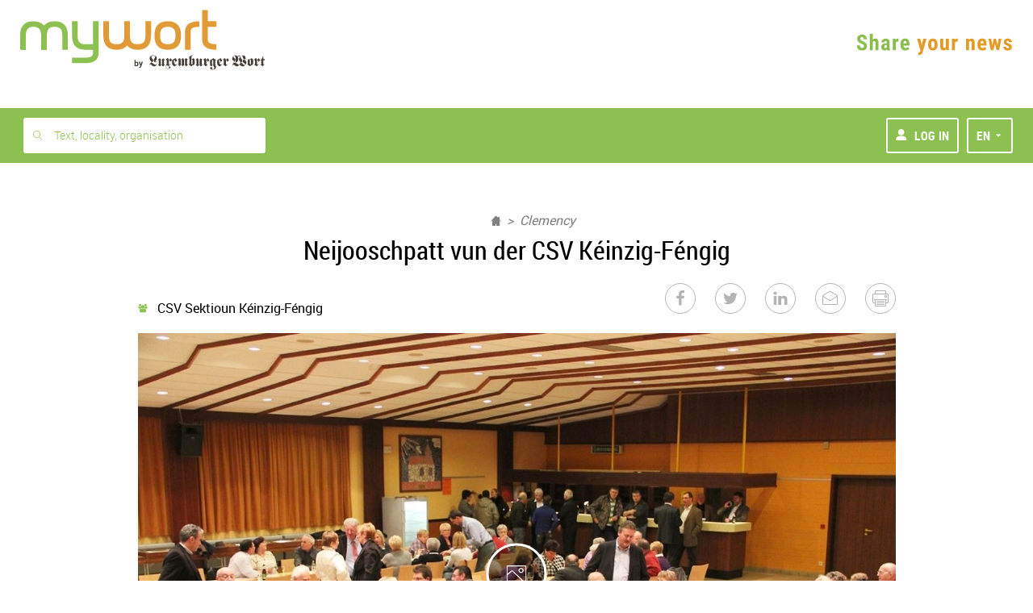

--- FILE ---
content_type: text/html; charset=UTF-8
request_url: https://www.mywort.lu/en/mywort/kuentzig/news/neijooschpatt-vun-der-csv-keinzig-fengig-58fe2975a5e74263e13b6357
body_size: 41412
content:
<!DOCTYPE html>












  

  


<html    lang="en">
    <head>

        <title>mywort - Neijooschpatt vun der CSV Kéinzig-Féngig</title>
        <!-- KA-CHING DEVELOPMENT -->
      
        <script>document.write("<script type='text/javascript' src='https://shared.mediahuis.be/ka-ching/wort/ka-ching.umd.js?v=" + new Date().toISOString().replace(/[^0-9]/g, "").slice(0, 10) + "'><\/script>");</script>
      
      <script>
        window.kaching = new KaChing();
        window.kachingConfig = {
          'pw': false,
          'traffic_tag': "mywort",
          'ads_keywords': []
        };
      </script>

      

            
            <script type="text/javascript">window.gdprAppliesGlobally=true;(function(){function a(e){if(!window.frames[e]){if(document.body&&document.body.firstChild){var t=document.body;var n=document.createElement("iframe");n.style.display="none";n.name=e;n.title=e;t.insertBefore(n,t.firstChild)}
      else{setTimeout(function(){a(e)},5)}}}function e(n,r,o,c,s){function e(e,t,n,a){if(typeof n!=="function"){return}if(!window[r]){window[r]=[]}var i=false;if(s){i=s(e,t,n)}if(!i){window[r].push({command:e,parameter:t,callback:n,version:a})}}e.stub=true;function t(a){if(!window[n]||window[n].stub!==true){return}if(!a.data){return}
        var i=typeof a.data==="string";var e;try{e=i?JSON.parse(a.data):a.data}catch(t){return}if(e[o]){var r=e[o];window[n](r.command,r.parameter,function(e,t){var n={};n[c]={returnValue:e,success:t,callId:r.callId};a.source.postMessage(i?JSON.stringify(n):n,"*")},r.version)}}
        if(typeof window[n]!=="function"){window[n]=e;if(window.addEventListener){window.addEventListener("message",t,false)}else{window.attachEvent("onmessage",t)}}}e("__tcfapi","__tcfapiBuffer","__tcfapiCall","__tcfapiReturn");a("__tcfapiLocator");(function(e){
        var t=document.createElement("script");t.id="spcloader";t.type="text/javascript";t.async=true;t.src="https://sdk.privacy-center.org/"+e+"/loader.js?target="+document.location.hostname;t.charset="utf-8";var n=document.getElementsByTagName("script")[0];n.parentNode.insertBefore(t,n)})("11ef8ac9-6270-4d5e-8b99-8d6a5bd60059")})();</script>

           <script type="text/javascript">
              window.didomiConfig = {
              languages: {
                enabled: ['en'],
                default: 'en'
              }
            };
            </script>
      
        
        <script>
    !function(n,e){var t,o,i,c=[],f={passive:!0,capture:!0},r=new Date,a="pointerup",u="pointercancel";function p(n,c){t||(t=c,o=n,i=new Date,w(e),s())}function s(){o>=0&&o<i-r&&(c.forEach(function(n){n(o,t)}),c=[])}function l(t){if(t.cancelable){var o=(t.timeStamp>1e12?new Date:performance.now())-t.timeStamp;"pointerdown"==t.type?function(t,o){function i(){p(t,o),r()}function c(){r()}function r(){e(a,i,f),e(u,c,f)}n(a,i,f),n(u,c,f)}(o,t):p(o,t)}}function w(n){["click","mousedown","keydown","touchstart","pointerdown"].forEach(function(e){n(e,l,f)})}w(n),self.perfMetrics=self.perfMetrics||{},self.perfMetrics.onFirstInputDelay=function(n){c.push(n),s()}}(addEventListener,removeEventListener);
    var TIMEOUT = 300000; // 5 minutes
    perfMetrics && perfMetrics.onFirstInputDelay(function (delay, evt) {
        if(delay > TIMEOUT)
            return;

        window.dataLayer = window.dataLayer || [];
        dataLayer.push({
            event: 'UniversalTimingEvent',
            timeEventCategory: 'firstInputDelay',
            timeEventAction: 'firstInputDelay',
            timeEventValue: Math.round(delay)
        });
    });
</script>
        <script>
    if(window.performance && window.PerformanceObserver && window.PerformancePaintTiming) {
        const TIMEOUT = 300000; // 5 minutes
        const observer = new PerformanceObserver(function(list) {
            let entries = Array.from(list.getEntries());
            for(let i = 0; i < entries.length; i++) {
                let entry = entries[i];
                const metricName = entry.name;
                const time = Math.round(entry.startTime + entry.duration);

                if (time > TIMEOUT) // If event was triggered after timeout value, we discard it because it's probably a wrong value
                    return;

                if(metricName === "first-paint") {
                    window.dataLayer = window.dataLayer || [];
                    performance.mark("firstPaint");
                    dataLayer.push({
                        event: 'UniversalTimingEvent',
                        timeEventCategory: 'firstPaint',
                        timeEventAction: 'firstPaint',
                        timeEventValue: time
                    });
                }
            }
        });
        observer.observe({entryTypes: ['paint']});
    }
</script>

        
          <link rel="alternate" type="application/rss+xml" title="RSS Feed mywort.lu" href="https://www.mywort.lu/rss/mywort">
        

        <base href="https://www.mywort.lu/en/mywort/kuentzig/news/neijooschpatt-vun-der-csv-keinzig-fengig-58fe2975a5e74263e13b6357"/>

        <meta name="viewport" content="width=device-width, initial-scale=1, user-scalable=yes, viewport-fit=cover, minimal-ui"/>
        <meta name="mobile-web-app-capable" content="yes">

        
        
          <meta name="apple-itunes-app" content="app-id=1596898229">
        
        <link rel="manifest" href="/manifest-en.json" crossorigin="use-credentials">

        

  <meta name="apple-mobile-web-app-title" content="Luxtimes"/>
  <meta name="application-name" content="Luxtimes.lu"/>
  <link rel="apple-touch-icon" sizes="180x180" href='/static/1764841759653/images/favicons/luxtimes/apple-touch-icon.png'>
  <link rel="icon" type="image/png" sizes="32x32" href='/static/1764841759653/images/favicons/luxtimes/favicon-32x32.png'>
  <link rel="icon" type="image/png" sizes="16x16" href='/static/1764841759653/images/favicons/luxtimes/favicon-16x16.png'>
  <link rel="mask-icon" href='/static/1764841759653/images/favicons/luxtimes/safari-pinned-tab.svg' color="#0a0b0b">
  <link rel="shortcut icon" href='/static/1764841759653/images/favicons/luxtimes/favicon.ico'>
  <meta name="msapplication-TileColor" content="#ffc40d">




        

        <meta http-equiv="X-UA-Compatible" content="IE=edge" />
        <meta name="geo.region" content="LU" />

        
          <meta name="robots" content="index, follow, noarchive">
          <meta name="robots" content="max-image-preview:standard">
          <meta name="robots" content="max-snippet:-1">
        
        <meta itemprop="traffic" content="mywort"/>
        <link rel="author" href="/humans.txt" />

        


 <meta name="description" content="Luxemburger Wort - mywort"> 


 <meta name="twitter:site" content="@luxtimes">  <meta name="twitter:creator" content="@luxtimes">  <meta name="twitter:title" content="Neijooschpatt vun der CSV Kéinzig-Féngig">  <meta name="twitter:url" content="https://www.mywort.lu/en/mywort/kuentzig/news/neijooschpatt-vun-der-csv-keinzig-fengig-58fe2975a5e74263e13b6357">  <meta name="twitter:description" content="E Freideg, de 7. Januar, hat déi lokal CSV-Sektioun d&#x27;Kéinziger an d&#x27;Féngiger Awunner op hiren tradi">  <meta name="twitter:image" content="https://blobsvc.wort.lu/picture/0f9f7c935d675430d10e3644261237db/458/230/wortv3/0a41879ba446fc929ba613a5082821535f70b440">  <meta name="twitter:card" content="summary_large_image"> 


 <meta property="og:site_name" content="mywort.lu">  <meta property="og:title" content="Neijooschpatt vun der CSV Kéinzig-Féngig">  <meta property="og:type" content="article">  <meta property="article:section" content="mywort">  <meta property="article:published_time" content="2011-01-08T16:51:37+0100">  <meta property="article:modified_time" content="2011-01-08T16:51:37+0100">  <meta property="og:url" content="https://www.mywort.lu/en/mywort/kuentzig/news/neijooschpatt-vun-der-csv-keinzig-fengig-58fe2975a5e74263e13b6357">  <meta property="og:description" content="E Freideg, de 7. Januar, hat déi lokal CSV-Sektioun d&#x27;Kéinziger an d&#x27;Féngiger Awunner op hiren tradi">  <meta property="og:image" content="https://blobsvc.wort.lu/picture/0f9f7c935d675430d10e3644261237db/600/315/wortv3/8fac8419c703f6d291f8cdc81ac9f22a6cab8fa5"> 


 <link rel="alternate" type="application/rss+xml" href="https://www.mywort.lu/rss/de/mywort" title="mywort"> 


        <link rel="stylesheet" media="screen" href="/static/1764841759653/stylesheets/wort-v4.css" />

        <link rel="stylesheet" media="print" href="/static/1764841759653/stylesheets/wort-v4-print.css" />

        
        
            <link rel="stylesheet" media="screen" href="/static/1764841759653/stylesheets/luxtimes.css" />
        

        

        

        
<script src="https://assets.wort.lu/jquery-3.3.1.min.js"></script>



        <script>
            dataLayer = [];
            dataLayer.push({'pw':true, 'traffic_tag': "mywort"});
        </script>

        <script>
        var iframeLoaded = function (id){
            var iframe = document.getElementById(id);

            try{
                var height = Math.max(iframe.contentWindow.document.body.scrollHeight, iframe.contentWindow.document.documentElement.scrollHeight);
                iframe.height = height;
            }catch (ex){ console.log(err); }
        }
        </script>

        <script>
            var isPreview = false;
            var logJsErrors = true;
        </script>

        <!-- Script to track whether the user has set the doNoTrack param -->
        <script>
          if(navigator.doNotTrack && navigator.doNotTrack === "1") {
            var isDoNotTrack = "true";
          } else {
            var isDoNotTrack = "false";
          }
          dataLayer = dataLayer || [];
          dataLayer.push({
            'event': 'UniversalEvent',
            'eventCategory': 'DoNotTrack',
            'eventAction': 'DoNotTrack',
            'eventLabel': isDoNotTrack
          });
        </script>

        <!-- Webpack Bootstrap -->
        

<script type="text/javascript">!function(e){function n(r){if(t[r])return t[r].exports;var o=t[r]={i:r,l:!1,exports:{}};return e[r].call(o.exports,o,o.exports,n),o.l=!0,o.exports}var r=window.webpackJsonp;window.webpackJsonp=function(t,a,c){for(var i,u,s,f=0,p=[];f<t.length;f++)u=t[f],o[u]&&p.push(o[u][0]),o[u]=0;for(i in a)Object.prototype.hasOwnProperty.call(a,i)&&(e[i]=a[i]);for(r&&r(t,a,c);p.length;)p.shift()();if(c)for(f=0;f<c.length;f++)s=n(n.s=c[f]);return s};var t={},o={94:0};n.e=function(e){function r(){i.onerror=i.onload=null,clearTimeout(u);var n=o[e];0!==n&&(n&&n[1](new Error("Loading chunk "+e+" failed.")),o[e]=void 0)}var t=o[e];if(0===t)return new Promise(function(e){e()});if(t)return t[2];var a=new Promise(function(n,r){t=o[e]=[n,r]});t[2]=a;var c=document.getElementsByTagName("head")[0],i=document.createElement("script");i.type="text/javascript",i.charset="utf-8",i.async=!0,i.timeout=12e4,n.nc&&i.setAttribute("nonce",n.nc),i.src=n.p+"javascripts/"+e+".js";var u=setTimeout(r,12e4);return i.onerror=i.onload=r,c.appendChild(i),a},n.m=e,n.c=t,n.d=function(e,r,t){n.o(e,r)||Object.defineProperty(e,r,{configurable:!1,enumerable:!0,get:t})},n.n=function(e){var r=e&&e.__esModule?function(){return e.default}:function(){return e};return n.d(r,"a",r),r},n.o=function(e,n){return Object.prototype.hasOwnProperty.call(e,n)},n.p="/assets/",n.oe=function(e){throw e}}([]);
//# sourceMappingURL=/assets/javascripts/manifest.js.map</script>
                    
    
        
        <script
            
            
            
                src="/static/1764841759653/javascripts/main-commons.js"
            
        >
        </script>
    
        
        <script
            
            
            
                src="/static/1764841759653/javascripts/bootstrap.js"
            
        >
        </script>
    



        
        
    </head>
    <body data-edition-id="en" id="ad-wallpaper-placeholder" class="wort-body no-navbar en unsubscribed mywort    body--sticky-nav  ">
      <div class="body-wrapper en">
        <svg xmlns="http://www.w3.org/2000/svg" xmlns:xlink="http://www.w3.org/1999/xlink" style="position:absolute;width:0;height:0" overflow="hidden"><defs><filter id="inset-shadow"><feOffset dy="1"/><feGaussianBlur stdDeviation="1" result="offset-blur"/><feComposite operator="out" in="SourceGraphic" in2="offset-blur" result="inverse"/><feFlood flood-color="#000" flood-opacity=".4" result="color"/><feComposite operator="in" in="color" in2="inverse" result="shadow"/><feComposite in="shadow" in2="SourceGraphic"/></filter><symbol id="lw-logo" viewBox="0 0 283.5 40.1"><path d="M49.6 27.1c-1.4-1.5-4.1-.1-4.3 1.9-.4 3.9 4.2 6.1 7.2 4.9 2-.8 0-2.6.8-3.9.6-1 2.4-1 3.2 0 .4.5.4 1.7 0 2.1-3.4 4.1-10.1 3.3-11.7-1.6-.4-1.3 0-2.8 1.1-4 1.9-2.1 1.8-2.4 1.8-3.3v-7.3c0-1.4-.5-1.9-1.2-1.9-.6 0-.9.3-1.4.8l-.3-.5 5-4.7c1.8 1.2 3 2.5 3 4.7l4.3-4.4 2.8 4.8-3.6 3.8-2.5-4.6-1.1 1v7.6c0 1.5.8 2.4 2 2.4.8 0 2.2-1.1 3.1-1.8l.2.4-6.6 5.4C50.9 28.3 50.1 27.6 49.6 27.1M25.8 16.6c-.8 1.5-2.1 3-3.8 3-2.7 0-4.4-2.4-4.4-5.2 0-2.9 3.2-4.7 3.2-6.9 0-2.5-2.1-3.7-4.2-3.7s-4.5.7-4.5 3.5c0 2.9 4.2 4.5 4.2 7.7 0 2.3-.9 3.1-4.5 5.6v.1c.3-.1.6-.1.9-.1 1.8 0 4.4 2.2 5.9 3.3.9.8 1.8 1.3 3 1.3 1.8 0 2.7-1.5 2.9-3.4H25c-.3 4-2.8 7.2-6.6 7.2-4.5 0-6.7-5.3-9.1-5.3-1 0-1.4 1.4-1.5 2.5H7.3c.1-2.6 1.7-4.6 3.7-5.8.8-.5 1.5-1 1.5-1.8 0-.6-.5-1.1-2.1-2.8-1.2-1.3-2.4-3-2.4-5.2 0-4.8 4.2-7.4 8.1-7.4 4.1 0 8.8 2.4 8.8 7.1 0 4.3-3.4 5.7-3.4 7.6 0 .5.5.9.9.9 1.4 0 2.2-1.2 3-2.5L25.8 16.6zM36.8 14.7c0-.7-.3-1.1-.9-1.1v-.4c1.7-.5 2.8-1.9 3.3-3.4 1.1 1.6 2.4 2.9 4.1 3.4v.4h-.5c-.9 0-1.1.6-1.1 1.9v7.9c0 1.2.5 1.7 1.1 1.7.4 0 .8-.4 1-.7l.3.5-4.3 4.2c-1.6-1-3-1.9-3-4.2l-5.3 4.2c-.9-1.4-2.2-2.7-3.8-3.5v-.4c1.3 0 1.8-.5 1.8-1.8v-8c0-1.1-.5-1.6-1-1.6s-.7.3-1.2.6L26.9 14l4.7-4.3c2.6 1.8 2.6 3.8 2.6 5v9.1c0 .6.2 1.4.8 1.4.3 0 .5-.1.8-.3l1-.7C36.8 24.2 36.8 14.7 36.8 14.7zM64.8 18.5c0-1.8.1-4.2.1-6.5H65l3 6-3.1 2.2C64.8 19.9 64.8 19.5 64.8 18.5M72.4 23.4c-.8.5-1.8 1.4-2.9 1.4-2.2 0-4-1.8-4.4-3.9l7.2-4.9-3.6-6.2-5.1 2.4c-3 1.4-3.4 2.6-3.4 8.4 0 4.9 2.2 6.9 6.2 8.5 1.9-2 4.2-3.6 6.3-5.3L72.4 23.4zM75.4 15.4c0-1.2-.5-1.7-1.1-1.7-.4 0-.8.4-1 .7L73 14l4.3-4.2c1.6 1 3 1.9 3 4.2l4.4-4.2c1.6.9 3 1.9 3 4.2L93 9.7c.9 1.4 2.2 2.8 3.8 3.5v.4c-1.3 0-1.7.5-1.7 1.8v8.2c0 .9.5 1.4 1 1.4s.7-.3 1.2-.6l.2.4-4.7 4.3c-2.6-1.8-2.6-3.8-2.6-5V15c0-.6-.2-1.4-.8-1.4-.3 0-.5.1-.8.3l-1 .7v9.5c0 .7.3 1.1.9 1.1v.4c-1.7.5-2.8 1.9-3.3 3.4-1.1-1.6-2.4-2.9-3.7-3.4v-.4h.4c.6 0 .9-.7.9-1.9v-8.8c0-.8-.4-1-.7-1-.3 0-.6.1-.9.3l-1 .7v9.6c0 .7.3 1.1.9 1.1v.4c-1.7.5-2.8 1.9-3.3 3.4-1.1-1.6-2.4-2.9-4.1-3.4v-.4h.5c.9 0 1.1-.6 1.1-1.9L75.4 15.4 75.4 15.4zM108 25.5c-.8-1-1.8-1.8-2.7-2.6V14c.4-.4 1-.8 1.7-.8.9 0 1 1.1 1 2.7V25.5zM110.2 9.7l-5 3.6V8.4c0-2.5.4-4.5 3-4.5h.7V3.3h-.2c-4.2 0-7.9 1.2-8.3 4.7h-.1c-.3-1.3-1-2.5-1.6-3.2l-.4.4c.9.7 2 3.6 2 5.8v11c0 1.4-.3 2.2-1.6 2.2v.4c2.4.8 4.4 2.5 6.2 4.4.8-1.7 3.8-2.6 5.1-3.1 1.7-.6 2.8-1.6 2.8-4.4v-6.4C112.9 12.6 111.6 11.5 110.2 9.7M124.5 14.7c0-.7-.3-1.1-.9-1.1v-.4c1.7-.5 2.8-1.9 3.3-3.4 1.1 1.6 2.4 2.9 4.1 3.4v.4h-.5c-.9 0-1.1.6-1.1 1.9v7.9c0 1.2.5 1.7 1.1 1.7.4 0 .8-.4 1-.7l.3.5-4.3 4.2c-1.6-1-3-1.9-3-4.2l-5.3 4.2c-.9-1.4-2.2-2.7-3.8-3.5v-.4c1.3 0 1.7-.5 1.7-1.8v-8c0-1.1-.5-1.6-1-1.6s-.7.3-1.2.6l-.2-.4 4.7-4.3c2.6 1.8 2.6 3.8 2.6 5v9.1c0 .6.2 1.4.8 1.4.3 0 .5-.1.8-.3l1-.7L124.5 14.7 124.5 14.7zM147 14.8l-3.4 3.8-2.4-4.6-1.1 1v7.6c0 1.5.8 2.4 1.9 2.4.8 0 2.1-1.1 3-1.8l.2.4-6.3 5.4c-1.7-1.7-3.5-3.4-5.8-3.9v-.4c.8 0 2.1-.3 2.1-1.4V16c0-1.4-.5-1.9-1.1-1.9s-.9.3-1.4.8l-.3-.5 4.8-4.7c1.7 1.2 2.9 2.5 2.9 4.7l4.2-4.4L147 14.8zM156.1 24.4l-1.2 1c-.3.2-.5.2-.7.2-.6 0-.8-1-.8-2V13.4c.8.7 1.8 1.4 2.7 1.8V24.4zM162.8 14v-.4c-2.5-.6-4.8-1.9-6.6-3.9-3.3 3.6-7.7 3.4-7.7 5.9v8.5c0 2.1.3 3.1 3 4.9 1.5-1.4 3-2.8 4.6-4 0 4.3 2.5 4.8 2.5 7.5 0 2.6-2.4 3.6-4.5 3.6-.4 0-2-.1-2-.6 0-.6 2 0 2-2.5 0-1.6-1.6-2.3-2.8-2.3-1.3 0-2.4.8-2.4 2.3 0 3.3 4.1 3.7 6.3 3.7 3.4 0 7.6-2.2 7.6-6.5 0-1.3-.5-2.1-.9-2.7s-.9-1.1-.9-1.6V15.8C161 14.5 161.6 14 162.8 14M169.8 18.5c0-1.8.1-4.2.1-6.5h.1l3 6-3.1 2.2C169.8 19.9 169.8 19.5 169.8 18.5M177.4 23.4c-.8.5-1.9 1.4-2.9 1.4-2.2 0-4-1.8-4.4-3.9l7.2-4.9-3.6-6.2-5.1 2.4c-3 1.4-3.4 2.6-3.4 8.4 0 4.9 2.2 6.9 6.2 8.5 1.9-2 4.2-3.6 6.3-5.3L177.4 23.4zM192.6 14.8l-3.4 3.8-2.4-4.6-1.1 1v7.6c0 1.5.8 2.4 1.9 2.4.8 0 2.1-1.1 3-1.8l.2.4-6.3 5.4c-1.7-1.7-3.5-3.4-5.8-3.9v-.4c.8 0 2.1-.3 2.1-1.4V16c0-1.4-.5-1.9-1.1-1.9s-.9.3-1.4.8l-.3-.5 4.8-4.7c1.7 1.2 2.9 2.5 2.9 4.7l4.1-4.4L192.6 14.8zM230.5 24.4c0 .8-1 1.7-1.8 1.7-2.5 0-4.6-5.1-7.6-5.1-.5 0-.9 0-1.3.1V21c1.9-1.1 3.6-3 3.6-5.6 0-3.8-3.8-5.4-3.8-7.9 0-1.6 1.8-3.2 3-3.2 1.6 0 2.1 1.4 2.2 2.9 0 2.2.9 4.3 4 4.7l0 0c-2 1-4.2 2.2-4.2 5C224.6 21.3 230.5 21.6 230.5 24.4M215.2 24.8c-2.1 0-5.1-3.8-7.5-4.2v-.1c4.5-1.2 6.7-3.8 6.7-9 0-1.7-.4-3.4-1-5 .6-.8 1.6-1.4 2.5-1.4 1.1 0 2.3.5 3 1.4-1.5 1.9-3 4-3 6.7 0 1.4.9 2.7 1.8 3.8.9 1.1 1.8 2.1 1.8 3.2C219.5 22.2 217 24.8 215.2 24.8M229.5 12c.4 0 .8 0 1.3 0 .7 0 1.8-.1 2.6-.2v-.5c-.3 0-.6.1-1 .1-1 0-1.2-.8-1.3-2.8-.2-3.5-3-5.3-6-5.3-2.6 0-4.2.8-6 2.9-.6-1.6-1.4-2.9-3.1-2.9-1.5 0-2.3 1.6-2.9 2.9-1.4-2.1-3.4-2.9-5.4-2.9-4.5 0-7.7 3.2-7.7 7.7s4.6 4.5 4.6 6.1c0 1.1-1.8 2.1-2.8 2.1h-.2v.6c2 0 5.7-2.7 5.7-6.2 0-4.2-4.6-4.3-4.6-7 0-1.2 1.4-2.3 2.3-2.3 2.4 0 3.3 3 3.3 8.3 0 4.6-.3 6.6-1.1 7.9-.6-.2-1.2-.2-1.5-.2-3.2 0-5.2 4.2-5.6 6.9l.6.1c.2-1.2.6-2.6 1.9-2.6 2.8 0 4.7 4.2 8.3 4.2 1.7 0 3-1 4-1.9 1-1 1.7-1.9 2.1-1.9.6 0 1.5 1 2.6 1.9 1.1 1 2.6 1.9 4.5 1.9 4.1 0 8.7-4.9 8.7-9.3 0-4.6-4.6-4.8-4.6-6.5C228.5 12.8 228.9 12.5 229.5 12M244 25.1c-.8-.8-1.7-1.6-2.7-2.2V12.8c2.3.5 2.7 1.7 2.7 3.3V25.1zM245.5 9.7c-2.1 2.4-5.9 3.1-9.1 3V23c0 .4-.1 1.3-1.2 1.4v.4c2.5.7 4.7 2.3 6.6 4.2.9-1.9 2.1-2.6 3.9-3.1 2.7-.7 3.2-1.4 3.2-7.6C248.9 13.5 248.5 12.1 245.5 9.7M265 14.8l-3.4 3.8-2.4-4.6-1.1 1v7.6c0 1.5.8 2.4 1.9 2.4.8 0 2.1-1.1 3-1.8l.2.4-6.3 5.4c-1.7-1.7-3.5-3.4-5.8-3.9v-.4c.8 0 2.1-.3 2.1-1.4V16c0-1.4-.5-1.9-1.1-1.9s-.9.3-1.4.8l-.3-.5 4.8-4.7c1.7 1.2 2.9 2.5 2.9 4.7l4.2-4.4L265 14.8zM272.6 21.4c0 1.5.1 3.1 1.2 3.1.9 0 1.6-.7 2.1-1l.3.4-5.4 5.2c-1-1.7-2.9-3.4-4.7-3.8v-.5c.3.1.5.1.7.1.9 0 1-.4 1-1.5v-8.7h-2v-.4c3.4-1 5.4-5.9 6.3-9.3h.6v7.2h3.3v2.5h-3.3v6.7H272.6z"/></symbol><symbol id="virgule-logo" viewBox="0 0 249 70" fill="none"><g clip-path="url(#clip0_452_25699)"><path d="M25.8255 52.4897H13.5281L-.0887451 17.7645H12.4854L19.7816 40.288H19.9885L27.2847 17.7645H39.4423L25.8255 52.4897zM56.1873 6.67669C56.1934 7.53008 56.0155 8.3747 55.6659 9.15263 55.3325 9.90617 54.8539 10.586 54.2575 11.1531 53.6611 11.7201 52.9589 12.1631 52.1911 12.4566 51.3847 12.7817 50.5233 12.9474 49.6543 12.9448 48.7952 12.9689 47.9401 12.8186 47.1403 12.503 46.3405 12.1874 45.6124 11.7129 44.9998 11.108 44.3981 10.5406 43.9202 9.85401 43.5964 9.09172 43.2726 8.32943 43.1099 7.50801 43.1186 6.67938 43.1177 5.85275 43.2831 5.03446 43.605 4.27357 43.9215 3.51904 44.3952 2.84125 44.9944 2.2858 45.6114 1.72495 46.3159 1.2694 47.0798.937245 47.8901.583942 48.7654.405669 49.6489.414006 50.5178.412672 51.379.578384 52.1858.902184 52.9591 1.20521 53.6672 1.65481 54.2712 2.22646 54.8562 2.79422 55.3277 3.4689 55.6605 4.21423 56.0097 4.98776 56.1893 5.8275 56.1873 6.67669zM43.9598 52.4897V17.7645H55.3542V52.4897H43.9598zM86.8258 27.1774C86.3365 27.0442 85.8366 26.9539 85.3317 26.9076 84.8452 26.8618 84.3696 26.8375 83.9074 26.8375 82.3774 26.8375 81.0919 27.1153 80.051 27.6709 79.0884 28.1636 78.2376 28.8504 77.5517 29.6884 76.9401 30.4484 76.4795 31.3191 76.1946 32.2533 75.941 33.0383 75.8008 33.8558 75.7781 34.6807V52.4816H64.3837V17.8049H75.3615V22.8269H75.5013C76.3586 21.0733 77.655 19.5733 79.2636 18.4738 80.9193 17.3387 82.8862 16.7494 84.8909 16.7881 85.3397 16.7884 85.7882 16.8118 86.2346 16.8582 86.5992 16.8897 86.9594 16.9593 87.3096 17.0659L86.8258 27.1774zM127.332 49.2127C127.332 52.6057 126.846 55.5572 125.873 58.0673 124.996 60.4329 123.593 62.5672 121.772 64.3084 119.933 66.0107 117.738 67.2779 115.347 68.0169 112.637 68.8591 109.812 69.2714 106.976 69.2387 103.791 69.2182 100.625 68.7488 97.5699 67.8443 94.5577 67.0156 91.7204 65.6448 89.1961 63.7986L94.8933 55.6399C96.5036 57.0938 98.3802 58.2196 100.419 58.9547 102.322 59.6532 104.331 60.0182 106.358 60.0335 109.694 60.0335 112.161 59.1506 113.759 57.3849 115.357 55.6192 116.155 53.2719 116.153 50.3428V48.2498H115.946C114.808 49.702 113.331 50.8514 111.646 51.597 109.702 52.4615 107.592 52.8895 105.465 52.8511 102.823 52.8511 100.484 52.3746 98.4487 51.4216 96.4691 50.5151 94.7046 49.1957 93.2728 47.5513 91.8398 45.8856 90.7444 43.9552 90.048 41.8685 89.2991 39.6577 88.9239 37.3367 88.9381 35.0017 88.9261 32.6545 89.3011 30.3214 90.048 28.0971 90.7496 25.9809 91.8438 24.017 93.2728 22.3091 94.7 20.6246 96.4632 19.2593 98.4487 18.3012 100.618 17.2712 102.996 16.758 105.396 16.8016 107.543 16.7978 109.667 17.2471 111.63 18.1205 113.599 18.9858 115.268 20.4182 116.424 22.2363H116.562V17.7645H127.332V49.2127zM116.494 34.9181C116.497 33.776 116.297 32.6426 115.903 31.5709 115.524 30.5278 114.946 29.5687 114.202 28.7471 113.461 27.934 112.562 27.2814 111.56 26.8294 110.465 26.3492 109.28 26.1109 108.086 26.1309 106.903 26.1082 105.729 26.3467 104.648 26.8294 103.68 27.2733 102.816 27.9165 102.112 28.7174 101.402 29.5329 100.858 30.4805 100.513 31.5062 100.138 32.6059 99.9507 33.7612 99.959 34.9235 99.9544 36.0625 100.142 37.1941 100.513 38.2706 100.863 39.3049 101.405 40.2632 102.112 41.0944 102.845 41.9605 103.762 42.6509 104.796 43.1153 105.829 43.5796 106.953 43.8061 108.086 43.778 109.239 43.7973 110.383 43.5713 111.443 43.1147 112.502 42.6582 113.454 41.9816 114.234 41.1295 114.964 40.3193 115.531 39.375 115.903 38.3488 116.306 37.2503 116.51 36.0885 116.505 34.9181H116.494zM159.151 52.4897V47.6781H159.014C158.577 48.4955 158.027 49.2466 157.38 49.9086 156.684 50.6251 155.888 51.2365 155.018 51.7237 154.072 52.2512 153.07 52.6718 152.032 52.9779 150.915 53.3063 149.756 53.4707 148.592 53.466 146.276 53.466 144.318 53.048 142.72 52.2119 141.198 51.4395 139.868 50.3333 138.829 48.9754 137.822 47.622 137.091 46.0821 136.679 44.4442 136.238 42.7482 136.016 41.0024 136.018 39.2496V17.7645H147.482V36.5903C147.479 37.5239 147.549 38.4564 147.692 39.3791 147.814 40.2129 148.088 41.0173 148.498 41.7525 148.868 42.4259 149.407 42.9903 150.062 43.3897 150.709 43.787 151.565 43.9848 152.631 43.983 154.622 43.983 156.139 43.2395 157.184 41.7525 158.239 40.2172 158.785 38.3874 158.745 36.5228V17.7645H170.14V52.4897H159.151zM179.161 52.4897V-.219818H190.765V52.4897H179.161zM208.899 38.2004H233.983C234.026 37.7819 234.047 37.3616 234.048 36.9409V35.5465C234.048 32.5707 233.619 29.9203 232.763 27.5954 231.983 25.3952 230.766 23.3767 229.186 21.6618 227.649 20.0305 225.775 18.7564 223.696 17.929 221.461 17.051 219.079 16.6132 216.679 16.6398 214.163 16.6178 211.665 17.0669 209.313 17.9641 207.114 18.8009 205.104 20.07 203.401 21.6969 201.697 23.3592 200.352 25.3549 199.448 27.5604 198.448 30.0036 197.951 32.6249 197.989 35.266 197.989 38.195 198.487 40.8022 199.483 43.0876 200.418 45.2757 201.814 47.2346 203.576 48.8297 205.143 50.2152 206.943 51.311 208.891 52.0662L208.899 38.2004zM209.593 28.6068C210.007 27.7978 210.573 27.0762 211.259 26.4815 211.974 25.8642 212.793 25.3801 213.677 25.052 214.659 24.692 215.698 24.5147 216.744 24.5288 219.012 24.5288 220.714 25.1797 221.85 26.4815 222.979 27.7701 223.586 29.437 223.551 31.1529H208.899C208.947 30.2643 209.183 29.3961 209.593 28.6068z" fill="#420B99"/><path d="M233.98 38.2004H249.092V49.8789C249.092 54.1781 248.196 57.571 246.404 60.0578C244.613 62.5445 241.567 64.7408 237.267 66.6468L233.967 60.4435C236.654 59.1848 238.501 57.9351 239.506 56.6945C240.521 55.4413 241.113 53.8974 241.199 52.2847H233.98V38.2004Z" fill="#13EAC1"/></g><defs><clipPath id="clip0_452_25699"><path fill="#fff" d="M0 0H249V70H0z"/></clipPath></defs></symbol><symbol id="virgule-logo-letter" viewBox="0 0 28 51"><path d="M0.99077 0.512756H27.6826V21.0669C27.6826 28.6334 26.1003 34.605 22.9357 38.9817C19.7711 43.3583 14.3913 47.2239 6.79622 50.5784L0.967041 39.6605C5.71394 37.4453 8.97506 35.2458 10.7504 33.0623C12.5432 30.8567 13.5902 28.1394 13.7409 25.3011H0.99077V0.512756Z"/></symbol><symbol id="virgule-logo-inverted" viewBox="0 0 250 69" fill="none" xmlns="http://www.w3.org/2000/symbol"><g clip-path="url(#clip0_452_25720)"><path d="M27.0081 51.6802H14.7181L1.12793 17.2843H13.6982L20.9894 39.5905H21.2008L28.4921 17.2843H40.6396L27.0081 51.6802zM57.3541 6.30485C57.3619 7.15046 57.1848 7.98765 56.835 8.75843 56.5061 9.49497 56.0382 10.1619 55.4566 10.7231 54.852 11.2898 54.144 11.7365 53.3708 12.039 52.564 12.3585 51.7031 12.5214 50.8347 12.5188 49.9758 12.5416 49.1212 12.3914 48.3222 12.0774 47.5232 11.7633 46.7963 11.2918 46.1852 10.6912 45.5851 10.1284 45.1088 9.44808 44.7861 8.69316 44.4635 7.93824 44.3016 7.12506 44.3107 6.30485 44.3087 5.48714 44.4727 4.67746 44.7931 3.92437 45.1057 3.17755 45.5757 2.50604 46.1714 1.9551 46.7857 1.39488 47.489.939446 48.2526.60722 49.0632.259027 49.938.0831628 50.8209.0909132 51.6898.087586 52.5511.252069 53.357.575233 54.1309.874363 54.8392 1.31966 55.4429 1.88655 56.0245 2.44941 56.4924 3.11788 56.8212 3.85582 57.1756 4.62396 57.3575 5.45969 57.3541 6.30485zM45.1331 51.6802V17.2843H56.5225V51.6802H45.1331zM87.9617 26.6098C87.4723 26.4772 86.973 26.3839 86.4685 26.3311 85.9815 26.2899 85.5083 26.2625 85.0443 26.2625 83.7108 26.2212 82.3874 26.5051 81.1896 27.0895 80.228 27.5783 79.3774 28.2578 78.6902 29.0862 78.0794 29.8425 77.6194 30.7079 77.3349 31.6358 77.082 32.4162 76.9428 33.2286 76.9214 34.0482V51.6802H65.5503V17.3254H76.5217V22.3012H76.6595C77.5139 20.5657 78.8055 19.0798 80.4085 17.988 82.0657 16.8659 84.0322 16.2832 86.0367 16.3202 86.4878 16.3198 86.9387 16.3427 87.3874 16.3888 87.7535 16.4199 88.1153 16.4888 88.4671 16.5944L87.9617 26.6098zM128.466 48.4317C128.53 51.4207 128.035 54.3954 127.005 57.2043 126.13 59.5474 124.73 61.6616 122.911 63.3862 121.066 65.064 118.869 66.3126 116.479 67.0414 113.769 67.8728 110.944 68.2797 108.108 68.2477 104.923 68.231 101.755 67.7696 98.6988 66.877 95.6897 66.0545 92.8551 64.6969 90.3325 62.8699L96.0249 54.7918C97.6336 56.2274 99.5055 57.3413 101.538 58.0724 103.44 58.7654 105.448 59.1271 107.474 59.1415 110.81 59.1415 113.275 58.2673 114.871 56.5189 116.467 54.7705 117.265 52.4448 117.265 49.5419V47.4722H117.058C115.921 48.9018 114.449 50.0329 112.771 50.7664 110.828 51.6251 108.718 52.0494 106.592 52.0092 104.177 52.0567 101.781 51.5731 99.5764 50.5928 97.5961 49.6994 95.8295 48.3973 94.3939 46.7731 92.9672 45.1306 91.875 43.2281 91.1778 41.1714 90.4294 38.9809 90.0536 36.6816 90.066 34.3681 90.054 32.0382 90.4297 29.7224 91.1778 27.5145 91.8776 25.4203 92.9687 23.4764 94.3939 21.7849 95.8773 20.0344 97.7356 18.636 99.8326 17.6921 101.93 16.7482 104.213 16.2826 106.514 16.3294 108.666 16.3255 110.795 16.7723 112.762 17.6407 114.731 18.4965 116.399 19.9152 117.554 21.7163H117.692V17.2935H128.457L128.466 48.4317zM117.632 34.2676C117.635 33.136 117.436 32.0128 117.044 30.9504 116.664 29.9169 116.085 28.967 115.34 28.1542 114.599 27.3496 113.702 26.703 112.703 26.2534 111.607 25.7797 110.423 25.5444 109.229 25.5635 108.047 25.5419 106.874 25.7774 105.793 26.2534 104.826 26.6925 103.962 27.3275 103.256 28.1176 102.548 28.9262 102.006 29.8654 101.662 30.8819 101.286 31.9711 101.098 33.1159 101.106 34.2676 101.102 35.3951 101.29 36.5152 101.662 37.5801 102.01 38.6045 102.551 39.5535 103.256 40.3764 103.989 41.2357 104.905 41.9206 105.939 42.3808 106.973 42.841 108.097 43.0648 109.229 43.0356 110.382 43.0549 111.526 42.8311 112.585 42.3791 113.645 41.9271 114.596 41.257 115.376 40.4129 116.107 39.6077 116.674 38.6689 117.044 37.6487 117.439 36.5681 117.638 35.4264 117.632 34.2767V34.2676zM160.268 51.6803V46.9148H160.13C159.695 47.7238 159.146 48.4669 158.499 49.1216 157.806 49.8337 157.01 50.4389 156.138 50.9173 155.193 51.4433 154.191 51.8603 153.151 52.1601 152.036 52.4876 150.878 52.6508 149.715 52.6444 147.687 52.7087 145.673 52.2822 143.848 51.4016 142.325 50.6405 140.995 49.5472 139.956 48.2033 138.95 46.863 138.219 45.3382 137.806 43.7164 137.365 42.0367 137.143 40.3076 137.145 38.5716V17.2843H148.608V35.9307C148.604 36.8561 148.673 37.7803 148.814 38.695 148.939 39.5188 149.209 40.314 149.614 41.0435 149.984 41.7112 150.525 42.2705 151.18 42.6655 151.966 43.0928 152.854 43.2967 153.749 43.2549 155.737 43.2549 157.253 42.5178 158.297 41.0435 159.353 39.5226 159.899 37.7096 159.859 35.8622V17.2843H171.249V51.6803H160.268zM180.272 51.6803V-.530457H191.869V51.6803H180.272zM209.993 37.5162H235.065C235.108 37.1018 235.13 36.6854 235.129 36.2688V34.8981C235.176 32.2131 234.742 29.5412 233.848 27.0073 233.066 24.8297 231.849 22.8323 230.269 21.1361 228.735 19.5189 226.862 18.2569 224.783 17.4397 222.55 16.5708 220.169 16.138 217.772 16.1649 215.261 16.1426 212.768 16.5874 210.421 17.4763 208.227 18.3044 206.221 19.5595 204.522 21.1681 202.817 22.8128 201.469 24.7877 200.561 26.9708 199.562 29.3901 199.066 31.9859 199.105 34.6011 199.055 37.2549 199.563 39.8898 200.598 42.3366 201.518 44.513 202.904 46.4637 204.659 48.0525 206.227 49.4235 208.027 50.5065 209.975 51.2508L209.993 37.5162zM210.687 28.0171C211.1 27.2135 211.666 26.498 212.355 25.9108 213.074 25.298 213.897 24.8183 214.785 24.4944 215.764 24.1393 216.799 23.9643 217.841 23.978 220.104 23.978 221.806 24.6223 222.945 25.9108 224.072 27.1872 224.678 28.8364 224.645 30.5347H209.993C210.042 29.6588 210.278 28.8034 210.687 28.0262V28.0171z" fill="#fff"/><path d="M235.06 37.5162H250.167V49.0851C250.167 53.3495 249.275 56.7093 247.493 59.1644C245.71 61.6195 242.666 63.7959 238.359 65.6936L235.06 59.5436C237.747 58.3009 239.594 57.0642 240.601 55.8336C241.612 54.5907 242.2 53.0616 242.283 51.4655H235.06V37.5162Z" fill="#13EAC1"/></g><defs><clipPath id="clip0_452_25720"><path fill="#fff" d="M0 0H250V68.314H0z"/></clipPath></defs></symbol><symbol id="lt-trafik-icon" viewBox="0 0 15 13"><path fill="#fff" d="M14.40315065 12.399724h-13.78299l3.4457475-5.75993 3.4457475-5.75993 3.4457475 5.75993 3.4457475 5.75993z"/><path fill="#cc1a1c" d="M2.08008022 11.55262932h10.82176761l-5.41035369-9.4148674-5.41141392 9.4148674zm12.04209234 1.41484826H.86081572c-.25127451 0-.48346488-.13509654-.60963225-.35397388-.12616737-.21887734-.12616737-.48907042 0-.7069005L6.88186189.36893978c.12510714-.21887734.35835774-.35292662.60963225-.35292662s.48346488.13404928.60963225.35292662l6.63067842 11.53766342c.12510714.21783008.12510714.48802316 0 .7069005-.12616737.21887734-.35835774.35397388-.60963225.35397388z"/><path d="M7.65115448 6.48311c-.67006536.00733082-1.34755233.0157089-2.00489493.15499448-.22158807.11729312-.29050302.39062798-.39758625.60007998-.13146852.31103622-.26187681.63149778-.46968189.89854908-.09860139.37282456-.05831265.76554706-.05725242 1.1467497-.01696368.23249172.10178208.42518756.24703359.5917019.13358898.27647664.01802391.60007998.13146852.8796984.23113014.07644998.47816373.01675616.71671548.0104726.01484322-.31103622.0318069-.62207244.04877058-.9320614h3.42348267v.97290454h.73685985c.01272276-.3089417-.0424092-.63149778.06997518-.9268251.14419128-.17070338.26929842-.36339922.24915405-.60112724.0106023-.46184166.04983081-.96138468-.20568462-1.37295786-.19190163-.34454854-.33185199-.71318406-.49194672-1.07134698-.15373335-.24401158-.48346488-.22934994-.73792008-.27019308-.41879085-.0418904-.8375817-.08168628-1.25849301-.08063902m-.11768553.3927225c.50572971.00733082 1.01676057-.00837808 1.51824936.05864656.27990072.09006436.34033383.41995126.44211591.65558476.04346943.13928558.20886531.42518756-.06997518.33198142-.54283776-.0575993-1.08673575-.09634792-1.6327542-.0890171-.71247456.00628356-1.42919004.00314178-2.13848391.08587532-.37956234.14033284-.07315587-.3455958-.02862621-.50582658.08693886-.22725542.2332506-.51001562.5195127-.49849576.46226028-.0366541.92664102-.0366541 1.38996153-.03874862M5.56462184 8.37969786c.24173244-.03246506.59054811.04607944.53859684.35921018v.28380746H4.94968844c.02226483-.17698694.01272276-.36025744.06467403-.53096082.12616737-.14556914.37744188-.08168628.55025937-.11205682m3.8910441.0052363c.20356416.00314178.40712832.01989794.61069248.03037054v.56761492c-.36789981.01466164-.73579962.02932328-1.10369943.04817396.00954207-.20526296-.05195127-.48383412.17493795-.59274916.09966162-.04503218.21098577-.05131574.318069-.05341026"/></symbol><symbol id="lt-logo-small" viewBox="0 0 15 13"><path d="M11.42292974 9.798c-.054-.257-.08-1.015-.08-2.275V2.282c0-1.394.007-.949.022-1.153h1.048c.563 0 1.045.023 1.446.07.127.011.205.032.234.061.035.041.066.166.096.376.054.415.085.849.095 1.304h.609c.015-1.231.024-1.869.029-1.916.01-.269.037-.581.081-.936l-.073-.088c-.23.029-.458.05-.682.061-.416.018-1.24.027-2.473.027h-2.963c-1.199 0-2.008-.009-2.429-.027-.259-.011-.503-.032-.733-.061l-.066.088c.034.297.058.574.073.831.005.152.017.825.037 2.021h.609c.009-.507.046-.965.11-1.374.024-.169.054-.271.088-.306.024-.029.117-.052.278-.07.402-.041.866-.061 1.394-.061h1.049c.015.169.022-.276.022 1.153v5.241c0 1.26-.026 2.015-.08 2.266-.04.163-.114.28-.224.35-.107.068-.443.114-1.004.138.003-.13.009-.271.019-.418l.183-1.767c0-.03.008-.126.022-.289h-.608c-.093.571-.189 1.079-.286 1.522-.044.175-.086.283-.125.324-.039.041-.159.079-.36.114-.552.105-1.2.157-1.944.157-.244 0-.704-.017-1.379-.052-.005-.175-.008-.673-.011-1.492-.002-.82-.006-1.647-.011-2.481-.005-1.58-.007-2.423-.007-2.528 0-.98.011-.547.033-1.188.022-.642.045-1.002.069-1.081.025-.079.064-.135.118-.17.122-.076.459-.129 1.012-.158V0c-.797.035-1.641.053-2.531.053-.797 0-1.506-.018-2.127-.053v.77c.636.029 1.01.087 1.122.175.054.035.091.087.11.158.044.157.076.784.096 1.881.009.431.014.324.014 2.168 0 1.254-.01 2.328-.029 3.224-.02.895-.042 1.416-.066 1.561-.005.036-.017.068-.037.097-.029.046-.095.105-.198.175-.23.163-.408.277-.535.341v.446c.978-.052 1.707-.078 2.186-.078.318 0 .88.011 1.687.035 1.061.029 1.636.043 1.724.043.626 0 1.109-.018 1.408-.01.374.01.322.02.418.01.901-.052 1.698-.078 2.39-.078.651 0 1.451.026 2.399.078v-.717c-.587-.024-.936-.072-1.049-.145-.112-.072-.186-.185-.22-.336"/></symbol><symbol id="lt-logo-big" viewBox="0 0 335 30"><path d="M332.9 19.7c.2.6.34 1.33.08 2.13a7.23 7.23 0 01-2.65 5.81 9.18 9.18 0 01-2.38 1.46c-1.32.53-2.84.8-4.7.8a14.76 14.76 0 01-7-1.66c.32-1.19.52-3.1.52-5.62h1.4c0 .8.06 1.72.19 2.9.4.67 1.12 1.26 2.12 1.8.99.52 2.05.79 3.24.79a6.3 6.3 0 002.77-.53c.86-.4 1.46-.86 1.79-1.52.33-.67.53-1.4.53-2.19 0-.72-.13-1.32-.4-1.78a2.57 2.57 0 00-1.19-1.19c-.53-.33-1.45-.6-2.84-.93-1.99-.46-3.3-.72-3.9-.92a4.85 4.85 0 01-3.5-3.1 7.58 7.58 0 01.39-5.83c.53-1 1.19-1.78 2.05-2.38.86-.53 1.78-.92 2.84-1.2 1.06-.25 2.12-.39 3.24-.39a13.8 13.8 0 016.15 1.26l.13.4a22.16 22.16 0 00-.46 4.69h-1.4c0-1.26-.06-2.12-.12-2.65a4.12 4.12 0 00-1.72-1.25 7.2 7.2 0 00-2.78-.53c-1.52 0-2.64.4-3.44 1.12-.79.8-1.19 1.66-1.19 2.65 0 .72.13 1.25.33 1.72.27.46.6.79 1 1.05.4.27 1.05.53 1.85.73.66.13 1.52.27 2.64.46l2.18.4c.86.2 1.53.46 2.12.8a4.42 4.42 0 012.11 2.71zM201.92 27.44c-.2-.2-.66-.86-1.52-1.92-.07-.06-.4-.6-1.06-1.65l-2.51-3.77c-.07-.07-.13-.2-.2-.33s-.26-.4-.6-.92c-.33-.53-.66-1-.92-1.53 1.72-.66 2.97-1.45 3.77-2.58a5.8 5.8 0 001.19-3.56c0-1.13-.33-2.05-.93-2.85a4.14 4.14 0 00-2.18-1.52c-.86-.26-2.12-.4-3.84-.4-.85 0-1.98 0-3.3.07-.8.07-1.78.07-2.91.07h-3.9v-.07h-1.85l-1.79.07h-.46c-.4 0-1.52-.07-3.5-.13v1.32a5.4 5.4 0 012.31.33c.2.07.33.2.4.4.13.26.2 1.12.2 2.44v8.53c0 2.31-.2 3.9-.6 4.7-.4.79-.99 1.52-1.91 1.98-.93.46-1.99 1.06-3.51 1.06-1.32 0-2.38-.2-3.24-.6a4.48 4.48 0 01-1.91-1.52 5.9 5.9 0 01-.8-2.45c-.07-.46-.07-1.71-.07-3.7v-5.69c0-2.31.07-3.77.2-4.43.07-.26.13-.46.33-.6.33-.19 1.06-.32 2.25-.32V6.54h-.6l-2.18.07h-2.18l-5.3-.06v1.32l2.12.2c.2.13.34.33.4.4.07.2.13.59.2 1.05.07 1.2.07 2.58.07 4.1v7.28c0 1.71 0 2.77.06 3.17a5 5 0 00.67 1.98c.39.73.85 1.32 1.52 1.85.66.53 1.51 1 2.57 1.33 1.46.46 2.98.66 4.63.66 1.4 0 2.65-.13 3.7-.46a9 9 0 002.78-1.33c.8-.6 1.39-1.25 1.79-1.98.4-.73.72-1.65.86-2.64.13-1.06.2-2.05.2-3.05V16.6c0-1.13.06-2.65.13-4.63.06-1.98.13-3.04.26-3.3.13-.27.2-.4.33-.53.13-.07.4-.13.8-.2.92.07 1.52.2 1.71.26.14.07.2.14.27.27.13.26.2 1.05.2 2.44l.06 3.44v6.02l-.13 4.76c0 .86-.06 1.52-.13 1.92 0 .2-.07.4-.13.46-.07.07-.14.13-.27.13-.2.07-.99.14-2.18.2v1.46c1.46-.07 3.04-.07 4.7-.07 1.91 0 3.76 0 5.62.07v-1.46c-1.06 0-1.66-.06-1.92-.06-.2-.07-.4-.14-.47-.2-.06-.07-.2-.13-.2-.27-.06-.2-.13-.6-.2-1.19 0-.33-.06-1.58-.06-3.83 0-1.85-.06-3.57-.06-5.16 0-1.06 0-3.1.06-6.15 0-1.39.07-2.25.07-2.64.53-.07 1.06-.14 1.52-.14 1.19 0 1.98.07 2.45.27.72.26 1.32.73 1.78 1.39.46.66.73 1.52.73 2.51 0 1-.2 1.85-.66 2.65-.47.79-1 1.32-1.66 1.65-.66.33-1.65.46-2.97.4l-.2.52c.33.27.66.6 1 1.06a61.1 61.1 0 012.5 3.9l3.5 5.75c.2.4.34.66.4.93.87-.07 1.72-.07 2.59-.07.72 0 1.98 0 3.63.07V27.9c-.53 0-.86-.06-1.06-.13a.77.77 0 01-.46-.33zM84.55 23.67c-.2 1.46-.4 2.45-.6 2.98-.06.13-.12.26-.19.26-.2.13-.86.27-1.85.33-1 .07-2.05.13-3.24.13-1.2 0-2.25 0-3.1-.06 0-.53-.07-1.2-.07-1.99v-6.94c.66-.06 1.52-.06 2.58-.06 1.18 0 2.11.06 2.9.2.33.06.6.2.73.39.2.26.26 1.06.26 2.31h1.4l-.07-3.57.06-3.57h-1.32c0 1-.07 1.66-.2 2.05-.06.14-.13.27-.26.33-.14.07-.47.14-1.06.14-1.52.06-2.45.06-2.71.06-.8 0-1.59 0-2.31-.06v-3.3c0-1.93.06-3.45.2-4.7.99-.07 1.98-.14 2.97-.14 1.06 0 2.05.07 3.17.2.73.07 1.2.13 1.33.27.06.06.13.2.2.33.06.26.13 1.05.13 2.38h1.25c.07-1.4.14-2.19.14-2.32l.33-2.31-.14-.2c-.26-.07-.4-.07-.53-.07-1.19-.06-1.98-.06-2.38-.06l-3.3.06c-1.86 0-3.5.07-4.96.07h-2.12l-3.37-.07h-.4c-.86 0-1.52.06-1.85.06-.46 0-1.19 0-2.18-.06v1.32l-2.64 3.9L59.23 15l-1.85-3.37c-.47-.86-.73-1.39-.8-1.45-.59-1-.99-1.72-1.32-2.12a4.95 4.95 0 00-1.65-1.65l-1.92.2c-3.97.4-5.68.33-5.75.33-.4 0-1.59-.07-3.57-.14v1.33a5.4 5.4 0 012.31.33c.2.06.33.2.4.4.13.26.2 1.12.2 2.44v8.54c0 2.31-.2 3.9-.6 4.7-.4.78-.99 1.51-1.91 1.98-.86.4-2.05.66-3.58.66-1.32 0-2.37-.2-3.23-.6a4.47 4.47 0 01-1.92-1.52 5.37 5.37 0 01-.8-2.45c-.06-.46-.06-1.71-.06-3.7v-5.69c0-2.31.06-3.77.2-4.43.06-.26.13-.46.33-.6.33-.19 1.05-.32 2.24-.32V6.54h-.6l-2.17.07H31l-5.3-.06v1.32l2.12.2c.2.13.33.33.4.4.07.2.13.59.2 1.05.06 1.2.06 2.58.06 4.1v7.28c0 1.71 0 2.77.07 3.17a5 5 0 00.66 1.98c.4.73.86 1.32 1.52 1.85s1.52 1 2.58 1.33c1.46.46 2.98.66 4.63.66 1.39 0 2.65-.13 3.7-.46a9 9 0 002.78-1.33c.8-.6 1.39-1.25 1.79-1.98.4-.73.72-1.65.85-2.64.14-1.06.2-2.05.2-3.05V16.6c0-1.13.07-2.65.13-4.63.07-1.98.14-3.04.27-3.3.07-.2.13-.33.26-.47.27-.2.47-.13.73 0 .27.14.27.14.53.33.26.14.92.8 1.39 1.33.72.8 1.38 1.85 2.11 3.04l2.12 3.7 1.25 2.18-2.18 3.04L52.22 24l-2.31 3.05c-.34.4-.6.65-.73.79-.07.06-.2.06-.27.13-.13.07-.66.07-1.52.13v1.32h4.63v-1.25a34.23 34.23 0 011.79-2.78c.46-.73.92-1.39 1.38-2.05.4-.6 1.06-1.52 1.92-2.71l3.37 6.21a29.1 29.1 0 001.6 2.65c.92 0 1.84-.07 2.64-.07.26 0 1.52 0 3.7.07v-1.32h-.4c-.13 0-.4-.07-.72-.14a.94.94 0 01-.4-.13c-.14-.06-.2-.2-.33-.33-.2-.33-.6-.86-1.13-1.71-.06-.14-.4-.6-.86-1.4l-2.05-3.7c-.13-.2-.46-.79-.99-1.78a82.48 82.48 0 01-1.32-2.38l.4-.6 1.85-2.51a74.84 74.84 0 013.57-4.5c.4-.46.66-.66.8-.79.25-.13.72-.2 1.38-.2a9.3 9.3 0 012.18.27c.13.06.2.13.27.26.13.27.2 1 .2 2.25 0 1.85.06 2.9.06 3.17v7.28c0 .86-.07 2.18-.13 4.1-.07.99-.07 1.78-.13 2.18-.4.33-.93.66-1.6.92v.86c3.38-.06 5.17-.06 5.43-.06 1 0 2.78 0 5.36.06l2.64.07c1.26 0 2.25-.07 2.98-.13l.2-.2c0-1.39.13-3.17.32-5.29h-1.45v-.07z"/><path d="M219.84 20.23l5.02-.33v1.06c-.66.13-1.06.33-1.26.53-.13.13-.2.46-.2.93-.06 1.25-.06 2.18-.06 2.7 0 .8.06 1.66.13 2.52-2.05.8-3.77 1.25-5.29 1.58-1.52.34-2.97.47-4.5.47-2.44 0-4.62-.47-6.47-1.26a11.12 11.12 0 01-3.38-2.25 9.88 9.88 0 01-2.11-2.97 13.35 13.35 0 01-1.13-5.5c0-1.64.2-3.17.73-4.42a10.12 10.12 0 012.12-3.3c.85-.93 1.91-1.73 3.04-2.32 1.12-.6 2.31-1 3.57-1.26 1.25-.26 2.58-.4 4.1-.4 1.85 0 3.57.2 5.16.53 1.58.34 2.84.73 3.7 1.13l.13.33c-.26 1-.53 2.65-.73 5.1h-1.32c0-.34 0-.87-.06-1.53 0-.46-.07-.86-.14-1.19-.26-.33-.52-.6-.85-.8a9.15 9.15 0 00-2.45-1.12 11.1 11.1 0 00-3.1-.4c-2.72 0-4.9.87-6.56 2.52-1.65 1.72-2.44 4.03-2.44 6.94 0 3.24.86 5.76 2.58 7.67a8.16 8.16 0 006.34 2.84c.73 0 1.46-.06 2.12-.2.73-.13 1.39-.4 2.05-.65 0-.33.07-.86.07-1.72v-1.52c0-1.06-.07-1.66-.14-1.86-.06-.13-.26-.2-.46-.26-.4-.13-1.45-.26-3.1-.33v-1.32l4.89.06zM24.45 24.86c.32-1.12.59-2.51.92-3.97h1.92c-.07.47-.07.73-.07.8l-.6 4.69a47.5 47.5 0 00-.2 2.65c-.39.13-.85.2-1.31.26-.93.07-2.38.13-4.37.13-.33 0-2.11-.07-5.48-.13-2.58-.07-4.37-.07-5.36-.07-1.52 0-3.84.07-6.94.2v-1.19c.4-.2.99-.46 1.71-.93.27-.2.53-.32.6-.46.07-.06.13-.2.13-.26.07-.4.13-1.79.2-4.17s.07-5.29.07-8.6V8.08c-.07-2.91-.2-4.63-.33-5.03a.68.68 0 00-.33-.4c-.4-.2-1.6-.4-3.57-.46V.13a198.76 198.76 0 0014.8 0v1.99c-1.78.06-2.84.2-3.23.4-.2.13-.33.26-.4.46-.06.2-.13 1.12-.2 2.84-.06 1.72-.13.6-.13 3.17v6.75c.07 2.24.07 4.43.07 6.6.06 2.2.06 3.51.06 3.98 2.12.06 3.57.13 4.37.13 2.31 0 4.43-.13 6.15-.4.6-.13.99-.2 1.12-.33l.4-.86zM159.2 11.3c.47.8.8 1.73 1.06 2.72.27.99.4 2.12.4 3.3 0 2.05-.33 3.97-1.06 5.7a10.9 10.9 0 01-5.75 5.74 15.75 15.75 0 01-6.02 1.06c-2.45 0-4.56-.46-6.28-1.32a9.7 9.7 0 01-4.1-3.9c-1-1.72-1.52-3.84-1.52-6.42 0-1.98.33-3.7.92-5.15A10.66 10.66 0 01143.07 7c1.65-.6 3.5-.86 5.49-.86 1.98 0 3.77.33 5.35.86a10.8 10.8 0 015.3 4.3zm-4.5 12.5c.6-1.58.93-3.43 1.07-5.55 0-1.52-.2-2.91-.53-4.17a10.41 10.41 0 00-1.46-3.24 5.88 5.88 0 00-2.18-2.05 7.1 7.1 0 00-3.37-.72c-1.59 0-2.91.4-4.03 1.12a6.35 6.35 0 00-2.45 3.3 15.74 15.74 0 00-.73 4.83c0 2.52.33 4.63 1.06 6.29a7.16 7.16 0 002.64 3.5c1.06.66 2.38 1 3.84 1 1.32 0 2.58-.34 3.63-1a6.62 6.62 0 002.52-3.3zM313.93 26.65c.2-.53.4-1.52.73-2.9h1.32c-.2 2.1-.33 3.9-.33 5.28l-.2.2c-.73.06-1.72.13-2.98.13l-2.64-.07c-2.58-.06-4.36-.06-5.36-.06-.26 0-2.05 0-5.42.06v-.86c.66-.26 1.2-.6 1.59-.92.06-.4.06-1.2.13-2.18.07-1.92.13-3.24.13-4.1v-7.21c0-.26-.06-1.32-.06-3.17 0-1.26-.07-1.99-.2-2.25a.5.5 0 00-.27-.27 9.15 9.15 0 00-2.31-.26c-.93 0-1.52.13-1.79.4-.33.26-.46.8-.46 1.52v2.05l-.07 4.56v8.13c.07 1.32.14 2.18.2 2.51.07.2.07.33.2.4l.4.2c.13.06.85.13 2.04.2v1.39l-5.22-.07-5.09.07v-1.4c1.39-.06 2.12-.13 2.32-.26.2-.13.33-.4.4-.8.06-.39.12-1.71.12-4.03V11.11l-3.76 7.6-1.79 3.77c-.53 1-1.19 2.45-2.05 4.37-.53 1.12-.93 2.05-1.26 2.77h-1.12c-.4-.92-1-2.18-1.72-3.77-1.26-2.7-2.18-4.76-2.84-6.08l-4.3-8.73v8.07c0 1.32 0 2.9.07 4.76.06 1.85.06 2.84.13 3.1.06.27.13.4.2.54.06.06.2.2.46.26.2.07.86.13 1.98.2v1.39c-1.19-.07-2.44-.07-3.7-.07-1.46 0-2.58 0-3.5.07h-.47c-1.65-.07-3.37-.07-5.22-.07-1.79 0-3.3 0-4.7.07V27.9c1.2-.06 1.79-.13 1.99-.13.2-.07.4-.13.46-.2a.5.5 0 00.13-.26c.07-.13.07-.66.14-1.52.06-1.32.13-2.52.13-3.64V10.71l-.2-2.84a29.42 29.42 0 00-.33-3.44c-.13-.53-.2-.86-.33-1-.07-.06-.33-.12-.73-.12a44.2 44.2 0 00-4.56-.2h-3.3c-.07.53-.07-.66-.07 3.04v14c0 3.31.06 5.36.26 6.02.13.47.4.73.73.93.33.2 1.45.33 3.3.4v1.91c-3.03-.13-5.55-.2-7.6-.2-2.18 0-4.76.07-7.6.2V27.5c1.85-.07 2.9-.2 3.3-.4.4-.2.6-.46.73-.92.2-.66.27-2.65.27-6.02V6.21c0-3.77 0-2.58-.07-3.04h-3.3c-1.72 0-3.18 0-4.44.13-.46.07-.79.13-.86.2-.06.06-.2.33-.26.79-.2 1.06-.33 2.31-.33 3.64h-1.92c-.06-3.18-.13-4.96-.13-5.36-.06-.66-.13-1.39-.26-2.18l.2-.27c.72.07 1.52.14 2.31.14 1.32.06 3.9.06 7.67.06h9.39c3.9 0 6.48 0 7.8-.06.73 0 1.46-.07 2.19-.14l.33.27c-.14.99-.27 1.78-.27 2.51 0 .13 0 1.39-.06 3.84h.13c1.78 0 3.5 0 5.16-.07h.46c1.98.07 3.37.07 4.17.07 1.12 0 2.24 0 3.37-.07l1.45 3.24 1.12 2.45L283.25 23a91.65 91.65 0 002.52-4.96l2.11-4.5c1.2-2.5 1.92-4.1 2.18-4.62.27-.53.6-1.32.93-2.18 1.39.06 2.31.13 2.7.13l4.3-.13h.54l3.24.07h2.11c1.46 0 3.1-.07 4.96-.07l3.3-.06c.4 0 1.2 0 2.39.06.13 0 .26 0 .53.07l.13.2-.33 2.31c0 .13-.07.93-.14 2.32h-1.25c0-1.33-.07-2.12-.13-2.38-.07-.14-.14-.27-.2-.33-.14-.14-.6-.2-1.33-.27a26 26 0 00-3.17-.2c-1 0-1.98.07-2.97.13-.14 1.26-.2 2.78-.2 4.7v3.3c.72.07 1.52.07 2.31.07.27 0 1.2 0 2.71-.06.6 0 .93-.07 1.06-.14.13-.06.2-.2.26-.33.14-.4.2-1.05.2-2.05h1.33l-.07 3.57.07 3.57h-1.4c0-1.25-.06-2.05-.26-2.31-.13-.2-.4-.33-.73-.4-.79-.13-1.71-.2-2.9-.2-1.06 0-1.92 0-2.58.07v6.94c0 .8.06 1.46.06 1.99.86.06 1.92.06 3.11.06s2.25-.06 3.24-.13c1-.06 1.65-.2 1.85-.33l.2-.26zm-43.57-3.84c0-1.05.06-2.77.13-5.29 0-2.18-.07-4.1-.07-5.81 0-1.72-.07-2.72-.2-3.05a1.33 1.33 0 00-.2-.33 1.42 1.42 0 00-.52-.2c-.53-.13-1-.13-1.46-.2-1.12.07-1.78.07-1.99.14-.2.06-.39.13-.46.2-.13.06-.2.13-.2.26-.06.2-.13.53-.13 1.06-.06.26-.06.79-.06 1.58-.07 2.65-.07 4.1-.07 4.3v6.55l.07 2.97c0 1.13 0 1.85.13 2.19 0 .13.13.26.2.33.06.06.26.13.46.2.2.06.86.13 1.92.13a10.8 10.8 0 001.72-.2c.13 0 .26-.07.33-.2.13-.13.2-.33.2-.6.06-.59.13-1.98.2-4.03zM133.08 17.52c.73.4 1.4 1.06 1.86 2.05.46.86.72 1.79.72 2.78 0 1.06-.26 2.05-.72 2.9a7.73 7.73 0 01-1.85 2.26 9.02 9.02 0 01-2.58 1.45c-.93.33-2.18.53-3.64.53l-5.49-.07c-.85 0-2.05 0-3.44.07v-.8c.6-.32 1.06-.65 1.46-.98.07-.6.13-1.2.13-1.99.07-1.59.07-4.5.07-8.66 0-1.12 0-2.84-.07-5.22a28.33 28.33 0 00-.2-3.11c-.06-.13-.13-.27-.26-.33-.26-.13-1-.27-2.18-.33h-.2c-1.06 0-1.79.13-2.05.4-.33.26-.47.8-.47 1.52v2.05l-.06 4.56v8.13c.06 1.32.13 2.18.2 2.51.06.2.06.33.2.4l.39.2c.13.06.86.13 2.05.2v1.39l-5.22-.07-5.1.07v-1.4c1.4-.06 2.12-.13 2.32-.26.2-.13.33-.4.4-.8.06-.39.13-1.71.13-4.03V11.11l-3.77 7.6-1.78 3.77c-.53 1-1.2 2.45-2.05 4.37-.53 1.12-.93 2.05-1.26 2.77H99.5c-.4-.92-1-2.18-1.72-3.77-1.26-2.7-2.18-4.76-2.84-6.08l-4.3-8.73v7.94c0 1.32 0 2.91.06 4.77.07 1.84.07 2.84.13 3.1.07.27.14.4.2.53.07.07.2.2.47.26.2.07.86.14 1.98.2v1.39c-1.19-.06-2.45-.06-3.7-.06-1.66 0-2.98 0-3.97.06v-1.39c1.25-.07 1.98-.2 2.18-.27.14 0 .27-.06.33-.2.14-.13.2-.32.2-.59.07-.6.13-1.98.2-4.03.07-1.06.07-2.78.07-5.23 0-2.18-.07-4.1-.07-5.81 0-1.72-.07-2.72-.2-3.05a1.3 1.3 0 00-.2-.33 1.4 1.4 0 00-.53-.2c-.73-.13-1.32-.2-1.92-.2V6.56c2.25.06 3.77.06 4.63.06 1.13 0 2.25 0 3.38-.07l1.45 3.24 1.12 2.45 5.16 10.65a91.49 91.49 0 002.52-4.96l2.11-4.5c1.2-2.51 1.92-4.1 2.18-4.63.27-.53.6-1.32.93-2.18 1.39.07 2.31.13 2.7.13l4.57-.13h.73l2.25.07h5.35c1.52-.07 2.58-.07 3.05-.07 1.78 0 3.17.13 4.16.53.93.33 1.65.86 2.12 1.59a4.56 4.56 0 01-.13 4.96 5.9 5.9 0 01-1.99 1.85c-.46.26-1.52.6-3.17 1.05 1.91.2 3.3.54 4.1.93zm-3.7 8.8c.86-.93 1.26-2.19 1.33-3.84 0-1.19-.2-2.12-.66-2.84-.4-.73-1-1.2-1.72-1.52a7.42 7.42 0 00-2.98-.47c-.46 0-.86 0-1.26.07v9.79a13 13 0 002.05.13c1.33 0 2.38-.46 3.24-1.32zm-5.35-12.7v2.32h.92c.73 0 1.4-.07 2.05-.2a3.02 3.02 0 002.51-1.92c.27-.6.4-1.26.4-2.05 0-.8-.13-1.46-.46-1.98-.33-.6-.73-1-1.2-1.2a5.77 5.77 0 00-2.17-.32c-.73 0-1.33.06-1.92.13-.07.8-.13 1.72-.13 2.7v2.52z"/></symbol><symbol id="lt-logo-plus-circle" viewBox="0 0 25 25"><path d="M12.51 24.95a12.46 12.46 0 110-24.92 12.46 12.46 0 010 24.92z"/><path fill="#FFF" d="M15.18 18.8c-.06-.26-.08-1.02-.08-2.28v-5.24c0-1.4 0-.95.02-1.15h1.12c.6 0 1.11.02 1.54.07.13.01.22.03.25.06.04.04.07.17.1.38.06.41.1.84.1 1.3h.65l.03-1.92c.01-.26.04-.58.09-.93L18.92 9c-.24.03-.49.05-.73.06-.44.02-1.32.03-2.63.03H12.4c-1.28 0-2.15-.01-2.6-.03-.27-.01-.53-.03-.78-.06l-.07.09c.04.3.07.57.08.83l.04 2.02h.65c.01-.5.05-.97.12-1.37.02-.17.05-.27.1-.31.02-.03.12-.05.29-.07.43-.04.92-.06 1.49-.06h1.11c.02.17.03-.28.03 1.15v5.24c0 1.26-.03 2.02-.09 2.27a.54.54 0 01-.24.35 3.3 3.3 0 01-1.07.14l.02-.42.2-1.77.02-.29h-.65c-.1.57-.2 1.08-.3 1.52a.83.83 0 01-.14.33c-.04.04-.17.08-.38.11-.59.1-1.28.16-2.07.16l-1.47-.05-.02-1.5a857.3 857.3 0 00-.02-5c0-.98.02-.55.04-1.2.02-.63.05-1 .07-1.07a.3.3 0 01.13-.17c.13-.08.49-.13 1.08-.16V9A65.6 65.6 0 013 9v.77c.68.03 1.08.09 1.2.18.05.03.1.08.11.15.05.16.09.79.1 1.88.02.44.02.33.02 2.17 0 1.26 0 2.33-.03 3.23-.02.9-.04 1.41-.07 1.56 0 .03-.02.06-.04.1a4.96 4.96 0 01-.78.52v.44a50.97 50.97 0 015.97 0c.67 0 1.18-.02 1.5-.01.4 0 .34.02.45 0a47.55 47.55 0 015.1 0v-.71c-.62-.02-1-.07-1.11-.15a.52.52 0 01-.24-.33"/><path fill="#FFF" d="M20.04 16.96V15h-1.08v1.96H17v1.08h1.96V20h1.08v-1.96H22v-1.08z"/></symbol><symbol id="contacto" viewBox="0 0 490 165"><path fill="#FBBA00" d="M117.6,76.7c0,10.3-3.7,19.7-10,27l24,24c12.3-13.4,19.9-31.3,19.9-51c0-19.7-7.5-37.6-19.9-51l-24,24 C113.8,57,117.6,66.4,117.6,76.7"/><path fill="#CD1719" d="M76.1 118.2c-10.3 0-19.7-3.7-27-10-.8-.7-1.6-1.4-2.4-2.2-.8-.8-1.5-1.6-2.2-2.4-6.2-7.3-10-16.7-10-27s3.7-19.7 10-27c.7-.8 1.4-1.6 2.2-2.4.8-.8 1.6-1.5 2.4-2.2 7.3-6.2 16.7-10 27-10 10.3 0 19.7 3.7 27 10l24-24C113.7 8.8 95.8 1.2 76.1 1.2s-37.6 7.5-51 19.9c-.8.7-1.6 1.5-2.3 2.2-.8.8-1.5 1.5-2.2 2.3C8.2 39.1.7 57 .7 76.7c0 19.7 7.5 37.6 19.9 51 .7.8 1.5 1.6 2.2 2.3.8.8 1.5 1.5 2.3 2.2 13.4 12.3 31.3 19.9 51 19.9s37.6-7.5 51-19.9l-24-24C95.8 114.4 86.4 118.2 76.1 118.2M450.8 71.6c1-2.8 2.5-5.2 4.5-7.1 1.9-2 4.3-3.5 7-4.6 2.7-1.1 5.7-1.6 9.1-1.6 3.4 0 6.4.5 9.2 1.6 2.7 1.1 5.1 2.6 7 4.6 1.9 2 3.4 4.3 4.5 7.1 1 2.8 1.6 5.9 1.6 9.3 0 3.4-.5 6.5-1.6 9.3-1 2.8-2.5 5.1-4.5 7.1-1.9 2-4.3 3.5-7 4.5-2.7 1-5.8 1.6-9.2 1.6-3.4 0-6.4-.5-9.1-1.6-2.7-1.1-5-2.6-7-4.5-1.9-2-3.4-4.3-4.5-7.1-1-2.8-1.6-5.9-1.6-9.3C449.3 77.5 449.8 74.4 450.8 71.6M461.5 86c.3 1.6.9 3.1 1.7 4.4.8 1.3 1.9 2.3 3.2 3.1 1.3.8 3 1.2 5 1.2 2 0 3.7-.4 5-1.2 1.4-.8 2.4-1.8 3.2-3.1.8-1.3 1.4-2.8 1.7-4.4.3-1.6.5-3.3.5-5 0-1.7-.2-3.4-.5-5.1-.3-1.7-.9-3.1-1.7-4.4-.8-1.3-1.9-2.3-3.2-3.1-1.4-.8-3-1.2-5-1.2-2 0-3.6.4-5 1.2-1.3.8-2.4 1.8-3.2 3.1-.8 1.3-1.4 2.7-1.7 4.4-.3 1.7-.5 3.3-.5 5.1C461 82.7 461.2 84.4 461.5 86M448.5 59.5v7.9h-8.6v21.2c0 2 .3 3.3 1 4 .7.7 2 1 4 1 .7 0 1.3 0 1.9-.1.6-.1 1.2-.1 1.7-.3v9.1c-1 .2-2.1.3-3.3.3-1.2.1-2.4.1-3.6.1-1.8 0-3.6-.1-5.2-.4-1.6-.3-3.1-.7-4.3-1.5-1.2-.7-2.2-1.7-2.9-3.1-.7-1.3-1.1-3.1-1.1-5.2V67.4H421v-7.9h7.1V46.6h11.8v12.9H448.5zM400.1 67.2c-1.9 0-3.5.4-4.7 1.3-1.3.9-2.3 2-3.1 3.3-.8 1.4-1.4 2.9-1.7 4.5-.3 1.6-.5 3.2-.5 4.9 0 1.5.2 3.1.5 4.7.3 1.6.9 3.1 1.6 4.4.7 1.3 1.8 2.4 3 3.2 1.3.8 2.8 1.2 4.6 1.2 2.8 0 5-.8 6.5-2.4 1.5-1.6 2.5-3.7 2.9-6.3h11.4c-.8 5.7-3 10-6.6 13-3.7 3-8.3 4.5-14 4.5-3.2 0-6.2-.5-8.8-1.6-2.7-1.1-5-2.6-6.8-4.5-1.9-1.9-3.3-4.2-4.4-6.9-1-2.7-1.6-5.6-1.6-8.8 0-3.3.5-6.4 1.5-9.2 1-2.8 2.4-5.3 4.3-7.4 1.9-2.1 4.2-3.7 6.9-4.9 2.7-1.2 5.8-1.7 9.3-1.7 2.5 0 5 .3 7.3 1 2.3.7 4.4 1.7 6.3 3 1.9 1.4 3.4 3 4.5 5.1 1.2 2 1.8 4.4 2 7.2h-11.5C408.1 69.7 405.2 67.2 400.1 67.2M362.1 85.8c0 .7-.1 1.5-.2 2.7-.1 1.1-.5 2.2-1.1 3.3-.6 1.1-1.5 2-2.8 2.8-1.3.8-3.1 1.2-5.4 1.2-.9 0-1.9-.1-2.7-.2-.9-.2-1.7-.5-2.3-.9-.7-.4-1.2-1-1.6-1.7-.4-.7-.6-1.6-.6-2.7 0-1.1.2-2 .6-2.7.4-.7.9-1.3 1.5-1.8.6-.5 1.4-.8 2.2-1.1.9-.3 1.7-.5 2.6-.7.9-.2 1.9-.3 2.8-.4.9-.1 1.8-.2 2.7-.4.9-.2 1.7-.4 2.4-.6.7-.2 1.4-.6 1.9-1V85.8zM346.7 72.7c.2-2.3 1-4 2.3-5 1.3-1 3.1-1.5 5.5-1.5 1 0 2 .1 2.9.2.9.1 1.7.4 2.4.8.7.4 1.2 1 1.7 1.7.4.7.6 1.8.6 3 .1 1.2-.3 2.1-1.1 2.8-.8.6-1.8 1.1-3.1 1.5-1.3.3-2.9.6-4.6.7-1.7.2-3.5.4-5.2.7-1.8.3-3.5.6-5.3 1.1-1.7.5-3.3 1.2-4.6 2.1-1.4.9-2.5 2.2-3.3 3.8-.9 1.6-1.3 3.6-1.3 6 0 2.2.4 4.1 1.1 5.7.7 1.6 1.8 2.9 3.1 4 1.3 1 2.9 1.8 4.6 2.3 1.8.5 3.7.7 5.7.7 2.7 0 5.2-.4 7.8-1.2 2.5-.8 4.8-2.1 6.6-4.1.1.7.2 1.4.3 2.1.1.7.3 1.4.5 2h11.9c-.6-.9-.9-2.2-1.2-4-.2-1.8-.3-3.6-.3-5.6V70.5c0-2.6-.6-4.7-1.7-6.3-1.2-1.6-2.7-2.8-4.5-3.7-1.8-.9-3.8-1.5-6.1-1.8-2.2-.3-4.4-.5-6.5-.5-2.4 0-4.7.2-7.1.7-2.3.5-4.5 1.3-6.3 2.4-1.9 1.1-3.4 2.6-4.6 4.4-1.2 1.8-1.9 4.1-2.1 6.9H346.7zM331.8 59.5v7.9h-8.6v21.2c0 2 .3 3.3 1 4 .7.7 2 1 4 1 .7 0 1.3 0 1.9-.1s1.2-.1 1.7-.3v9.1c-1 .2-2.1.3-3.3.3-1.2.1-2.4.1-3.6.1-1.8 0-3.5-.1-5.2-.4-1.6-.3-3.1-.7-4.3-1.5-1.2-.7-2.2-1.7-2.9-3.1-.7-1.3-1.1-3.1-1.1-5.2V67.4h-7.1v-7.9h7.1V46.6h11.8v12.9H331.8zM273.3 59.5v6h.3c1.5-2.5 3.4-4.3 5.8-5.4 2.4-1.1 4.8-1.7 7.3-1.7 3.1 0 5.7.4 7.7 1.3 2 .9 3.6 2 4.8 3.6 1.2 1.5 2 3.4 2.4 5.6.5 2.2.7 4.6.7 7.3v26.4h-11.8V78.1c0-3.5-.6-6.2-1.7-7.9-1.1-1.7-3.1-2.6-5.9-2.6-3.2 0-5.5 1-7 2.9-1.4 1.9-2.2 5-2.2 9.4v22.5h-11.8V59.5H273.3zM214.8 71.6c1-2.8 2.5-5.2 4.5-7.1 1.9-2 4.3-3.5 7-4.6 2.7-1.1 5.7-1.6 9.1-1.6 3.4 0 6.4.5 9.2 1.6 2.7 1.1 5.1 2.6 7 4.6 1.9 2 3.4 4.3 4.5 7.1 1.1 2.8 1.6 5.9 1.6 9.3 0 3.4-.5 6.5-1.6 9.3-1.1 2.8-2.5 5.1-4.5 7.1-1.9 2-4.3 3.5-7 4.5-2.7 1-5.8 1.6-9.2 1.6-3.4 0-6.4-.5-9.1-1.6-2.7-1.1-5-2.6-7-4.5-1.9-2-3.4-4.3-4.5-7.1-1.1-2.8-1.6-5.9-1.6-9.3C213.2 77.5 213.7 74.4 214.8 71.6M225.5 86c.3 1.6.9 3.1 1.7 4.4.8 1.3 1.9 2.3 3.2 3.1 1.3.8 3 1.2 5 1.2s3.7-.4 5-1.2c1.4-.8 2.4-1.8 3.2-3.1.8-1.3 1.4-2.8 1.7-4.4.3-1.6.5-3.3.5-5 0-1.7-.2-3.4-.5-5.1-.3-1.7-.9-3.1-1.7-4.4-.8-1.3-1.9-2.3-3.2-3.1-1.4-.8-3-1.2-5-1.2s-3.6.4-5 1.2c-1.3.8-2.4 1.8-3.2 3.1-.8 1.3-1.4 2.7-1.7 4.4-.3 1.7-.5 3.3-.5 5.1C225 82.7 225.1 84.4 225.5 86M190.3 67.2c-1.9 0-3.5.4-4.7 1.3-1.3.9-2.3 2-3.1 3.3-.8 1.4-1.4 2.9-1.7 4.5-.3 1.6-.5 3.2-.5 4.9 0 1.5.2 3.1.5 4.7.3 1.6.9 3.1 1.6 4.4.7 1.3 1.8 2.4 3 3.2 1.3.8 2.8 1.2 4.6 1.2 2.8 0 5-.8 6.5-2.4 1.5-1.6 2.5-3.7 2.9-6.3h11.4c-.8 5.7-3 10-6.6 13-3.6 3-8.3 4.5-14 4.5-3.2 0-6.1-.5-8.8-1.6-2.7-1.1-5-2.6-6.8-4.5-1.9-1.9-3.3-4.2-4.4-6.9-1-2.7-1.6-5.6-1.6-8.8 0-3.3.5-6.4 1.4-9.2 1-2.8 2.4-5.3 4.3-7.4 1.9-2.1 4.2-3.7 6.9-4.9 2.7-1.2 5.8-1.7 9.3-1.7 2.5 0 5 .3 7.3 1 2.4.7 4.4 1.7 6.3 3 1.8 1.4 3.4 3 4.5 5.1 1.2 2 1.8 4.4 2 7.2H199C198.2 69.7 195.3 67.2 190.3 67.2"/></symbol><symbol id="mywort-logo" viewBox="0 0 527 129"><path fill="#E19A35" d="M281.9 55c0 20.5-9.6 30.7-28.8 30.7-10.3 0-17.8-3.1-22.6-9.3-4.9 6.2-12.4 9.3-22.7 9.3-19.1 0-28.6-10.2-28.6-30.7V24.2h12.1v30.9c0 6.2 1 10.8 3.1 13.6 2.5 3.4 7 5.1 13.4 5.1s11-1.7 13.6-5.1c2.1-2.9 3.1-7.4 3.1-13.6V24.2h12.1v30.9c0 6.2 1.1 10.8 3.1 13.6 2.6 3.4 7 5.1 13.5 5.1 6.4 0 10.9-1.7 13.6-5.1 2.1-2.9 3.1-7.4 3.1-13.6V24.2H282V55H281.9zM334.7 55c0-6.3-1-10.8-3.1-13.6-2.6-3.5-7-5.2-13.4-5.2s-10.9 1.7-13.5 5.2c-2.1 2.8-3.1 7.3-3.1 13.6s1 10.8 3.1 13.6c2.5 3.4 7 5.1 13.5 5.1 6.4 0 10.9-1.7 13.4-5.1C333.7 65.8 334.7 61.3 334.7 55M346.8 55c0 20.5-9.5 30.7-28.6 30.7-19.2 0-28.8-10.2-28.8-30.7s9.6-30.8 28.8-30.8C337.3 24.2 346.8 34.5 346.8 55M386.1 36.2c-7.5 0-12.7 1-15.5 3.1-2.1 1.5-3.1 3.9-3.1 7.2v39.2h-12.1V46.6c0-14.9 10.2-22.3 30.7-22.3V36.2zM422.8 85.8c-20.5 0-30.7-7.5-30.7-22.4V0h12.1v24.2h18.7v11.9h-18.7v27.3c0 3.3 1 5.7 3.1 7.2 2.9 2.1 8 3.1 15.5 3.1V85.8z"/><path fill="#8CC050" d="M3.2 37.9v47.8H12V55c0-6.3 1-10.8 3.1-13.6 2.6-3.5 7-5.2 13.5-5.2 6.4 0 10.9 1.8 13.6 5.2 2.1 2.8 3.1 7.3 3.1 13.6v30.7h12.1V55c0-6.3 1-10.8 3.1-13.6 2.6-3.5 7-5.2 13.5-5.2s11 1.8 13.6 5.2c2.1 2.8 3.1 7.3 3.1 13.6v30.7h12.1V55c0-20.5-9.6-30.8-28.8-30.8-10.2 0-17.7 3.1-22.6 9.3l-1-1.1-1-1c-4.9-4.7-11.8-7.1-20.8-7.1-12.5 0-21 4.4-25.3 13.3L3.2 37.9M169.1 92.1c0 15-9.6 22.5-28.8 22.5h-28.6v-11.9h28.6c7.3 0 12.1-1.3 14.6-3.9 1.4-1.4 2.1-3.6 2.1-6.7v-6.4h-16.7c-19.1 0-28.6-10.2-28.6-30.7V24.2h12.1v30.9c0 6.3 1 10.8 3.1 13.6 2.6 3.4 7 5.1 13.5 5.1H157V24.2h12.1V92.1z"/><path fill="#463E37" d="M317.4 119.7c-1.3-1.4-3.8-.1-4 1.7-.4 3.6 3.9 5.6 6.6 4.5 1.9-.8 0-2.4.8-3.6.6-1 2.2-.9 3 0 .4.4.4 1.5 0 2-3.2 3.8-9.4 3.1-10.8-1.5-.4-1.2 0-2.6 1-3.7 1.8-1.9 1.7-2.2 1.7-3.1v-6.7c0-1.3-.5-1.8-1.1-1.8s-.9.3-1.3.7l-.3-.5 4.6-4.3c1.7 1.1 2.8 2.4 2.8 4.3l4-4 2.6 4.4-3.3 3.5-2.3-4.2-1 .9v7c0 1.4.8 2.2 1.8 2.2.8 0 2.1-1 2.9-1.7l.2.4-6.1 5C318.7 120.9 317.9 120.3 317.4 119.7M295.4 110.1c-.7 1.4-1.9 2.8-3.5 2.8-2.5 0-4.1-2.2-4.1-4.8 0-2.7 3-4.3 3-6.4 0-2.3-1.9-3.4-3.9-3.4-1.9 0-4.2.7-4.2 3.2 0 2.6 3.9 4.2 3.9 7.1 0 2.2-.8 2.9-4.2 5.2v.1c.3-.1.6-.1.9-.1 1.7 0 4.1 2 5.5 3.1.9.7 1.7 1.2 2.8 1.2 1.7 0 2.5-1.4 2.7-3.1h.5c-.3 3.7-2.6 6.6-6.1 6.6-4.2 0-6.2-4.9-8.5-4.9-.9 0-1.3 1.3-1.4 2.4h-.5c.1-2.4 1.5-4.3 3.4-5.4.8-.4 1.4-1 1.4-1.7 0-.5-.5-1-2-2.6-1.1-1.2-2.2-2.7-2.2-4.8 0-4.5 3.9-6.9 7.5-6.9 3.8 0 8.1 2.3 8.1 6.5 0 4-3.2 5.3-3.2 7 0 .5.5.8.9.8 1.3 0 2-1.1 2.7-2.3L295.4 110.1zM305.6 108.3c0-.6-.2-1-.8-1v-.4c1.5-.5 2.6-1.8 3.1-3.1 1 1.5 2.2 2.7 3.8 3.1v.4h-.5c-.8 0-1 .6-1 1.8v7.3c0 1.1.5 1.6 1 1.6.3 0 .7-.4.9-.6l.2.4-4 3.9c-1.5-.9-2.7-1.8-2.8-3.9l-4.9 3.9c-.8-1.3-2-2.5-3.5-3.2V118c1.2 0 1.6-.4 1.6-1.7v-7.4c0-1-.5-1.5-1-1.5-.4 0-.7.3-1.1.6l-.1-.3 4.3-3.9c2.4 1.7 2.4 3.5 2.4 4.6v8.4c0 .6.1 1.3.7 1.3.3 0 .5-.1.7-.3l.9-.7L305.6 108.3 305.6 108.3zM338.4 109.4l-6.6 4.6c.4 2 2 3.7 4.1 3.7 1 0 1.9-.8 2.7-1.3l.2.4c-1.9 1.6-4 3-5.8 4.9-3.7-1.5-5.7-3.3-5.7-7.9 0-5.4.3-6.5 3.1-7.8l4.7-2.2L338.4 109.4zM334.5 111.4l-2.8-5.5h-.1c0 2.2-.1 4.3-.1 6 0 .8 0 1.2.1 1.6L334.5 111.4zM341.4 109c0-1.1-.5-1.6-1-1.6-.3 0-.7.4-.9.6l-.2-.4 4-3.9c1.5.9 2.7 1.8 2.8 3.9l4.1-3.9c1.5.9 2.7 1.8 2.8 3.9l4.9-4c.8 1.3 2 2.6 3.5 3.2v.4c-1.2 0-1.6.4-1.6 1.7v7.6c0 .8.4 1.3 1 1.3.4 0 .7-.3 1.1-.6l.1.3-4.3 4c-2.4-1.6-2.4-3.5-2.4-4.6v-8.4c0-.6-.1-1.3-.7-1.3-.2 0-.5.1-.7.3l-.9.7v8.8c0 .6.2 1 .8 1v.4c-1.5.5-2.5 1.8-3.1 3.1-1-1.5-2.2-2.7-3.5-3.1V118h.4c.6 0 .8-.7.8-1.8V108c0-.7-.4-.9-.6-.9-.3 0-.6.1-.8.3l-.9.7v8.8c0 .6.2 1 .8 1v.4c-1.5.5-2.6 1.8-3.1 3.1-1-1.5-2.2-2.7-3.8-3.1v-.4h.5c.8 0 1-.6 1-1.8L341.4 109 341.4 109zM369 107l4.6-3.3c1.3 1.6 2.4 2.7 2.4 5v5.9c0 2.6-1 3.5-2.5 4.1-1.3.5-4 1.4-4.7 2.9-1.6-1.7-3.5-3.3-5.7-4v-.4c1.2 0 1.5-.7 1.5-2V105c0-2.1-1.1-4.7-1.9-5.4l.3-.4c.5.6 1.2 1.8 1.5 3h.1c.4-3.2 3.8-4.3 7.7-4.3h.2v.6h-.7c-2.3 0-2.7 1.8-2.7 4.1L369 107 369 107zM371.5 109.5c0-1.6-.1-2.5-1-2.5-.6 0-1.2.5-1.6.8v8.2c.9.7 1.7 1.5 2.5 2.4v-8.9H371.5zM386.8 108.3c0-.6-.2-1-.8-1v-.4c1.5-.5 2.6-1.8 3.1-3.1 1 1.5 2.2 2.7 3.8 3.1v.4h-.5c-.8 0-1 .6-1 1.8v7.3c0 1.1.5 1.6 1 1.6.3 0 .7-.4.9-.6l.2.4-4 3.9c-1.5-.9-2.7-1.8-2.8-3.9l-4.9 3.9c-.8-1.3-2-2.5-3.5-3.2V118c1.2 0 1.6-.4 1.6-1.7v-7.4c0-1-.5-1.5-1-1.5-.4 0-.7.3-1.1.6l-.1-.3 4.3-3.9c2.4 1.7 2.4 3.5 2.4 4.6v8.4c0 .6.1 1.3.7 1.3.3 0 .5-.1.7-.3l.9-.7L386.8 108.3 386.8 108.3zM407.6 108.4l-3.2 3.5-2.2-4.2-1 .9v7c0 1.4.7 2.2 1.7 2.2.7 0 2-1 2.8-1.7l.2.4-5.8 5c-1.5-1.5-3.2-3.1-5.4-3.6v-.4c.8 0 1.9-.3 1.9-1.3v-6.7c0-1.3-.5-1.8-1-1.8-.6 0-.8.3-1.3.7l-.3-.5 4.4-4.3c1.6 1.1 2.6 2.3 2.6 4.3l3.8-4.1L407.6 108.4zM409.1 109.2c0-2.4 4.1-2.2 7.1-5.5 1.6 1.8 3.8 3.1 6.1 3.6v.4c-1.1 0-1.7.5-1.7 1.6v9.4c0 .5.4.9.8 1.5s.8 1.3.8 2.5c0 3.9-3.8 6-7 6-2 0-5.8-.3-5.8-3.4 0-1.4 1.1-2.2 2.3-2.2 1.2 0 2.6.6 2.6 2.1 0 2.3-1.9 1.7-1.9 2.3 0 .5 1.4.6 1.8.6 1.9 0 4.2-.9 4.2-3.3s-2.3-2.9-2.3-6.9c-1.5 1.1-2.9 2.4-4.3 3.7-2.5-1.6-2.8-2.5-2.8-4.5L409.1 109.2 409.1 109.2zM416.1 108.8c-.9-.4-1.7-1-2.5-1.7v9.5c0 1 .2 1.9.8 1.9.1 0 .4 0 .6-.2l1.1-.9V108.8zM435.6 109.4L429 114c.5 2 2 3.7 4.1 3.7 1 0 1.9-.8 2.7-1.3l.2.4c-1.9 1.6-4 3-5.8 4.9-3.7-1.5-5.7-3.3-5.7-7.9 0-5.4.3-6.5 3.1-7.8l4.7-2.2L435.6 109.4zM431.7 111.4l-2.8-5.5h-.1c0 2.2-.1 4.3-.1 6 0 .8 0 1.2.1 1.6L431.7 111.4zM449.8 108.4l-3.2 3.5-2.2-4.2-1 .9v7c0 1.4.7 2.2 1.7 2.2.7 0 2-1 2.8-1.7l.2.4-5.8 5c-1.5-1.5-3.2-3.1-5.4-3.6v-.4c.8 0 1.9-.3 1.9-1.3v-6.7c0-1.3-.5-1.8-1-1.8-.6 0-.8.3-1.3.7l-.3-.5 4.4-4.3c1.6 1.1 2.6 2.3 2.6 4.3l3.8-4.1L449.8 108.4zM457 120c.4-2.6 2.2-6.4 5.2-6.4.3 0 .8 0 1.4.2.7-1.2 1-3 1-7.3 0-5-.8-7.7-3-7.7-.8 0-2.1 1-2.1 2.2 0 2.5 4.3 2.5 4.3 6.5 0 3.2-3.4 5.7-5.3 5.7v-.6h.1c1 0 2.6-1 2.6-2 0-1.5-4.3-1.5-4.3-5.6s2.9-7.2 7.1-7.2c1.8 0 3.7.7 5 2.6.6-1.2 1.3-2.6 2.7-2.6 1.6 0 2.4 1.2 2.9 2.7 1.7-1.9 3.1-2.7 5.5-2.7 2.7 0 5.4 1.6 5.6 4.9.1 1.8.2 2.6 1.2 2.6.3 0 .7 0 .9-.1v.4c-.7.1-1.7.2-2.4.2-.5 0-.9 0-1.2 0-.6.5-.9.7-.9 1.1 0 1.6 4.2 1.7 4.2 6 0 4.1-4.3 8.7-8.1 8.7-1.8 0-3.2-.9-4.2-1.8s-1.8-1.8-2.4-1.8c-.4 0-1 .9-2 1.8s-2.2 1.8-3.7 1.8c-3.3 0-5.1-3.9-7.7-3.9-1.2 0-1.6 1.3-1.7 2.4L457 120zM474.9 101.7c0 2.3 3.6 3.8 3.6 7.3 0 2.4-1.5 4.2-3.3 5.1v.1c.3-.1.8-.1 1.2-.1 2.8 0 4.7 4.7 7 4.7.7 0 1.6-.8 1.6-1.6 0-2.6-5.5-2.9-5.5-6.9 0-2.5 2-3.7 3.9-4.6l0 0v-.1c-2.8-.3-3.6-2.3-3.7-4.3-.1-1.4-.6-2.7-2.1-2.7C476.7 98.7 474.9 100.2 474.9 101.7M469.1 100.8c.6 1.5.9 3 .9 4.6 0 4.8-2 7.2-6.2 8.3v.1c2.2.3 5 3.8 7 3.8 1.6 0 4-2.4 4-4.2 0-1-.8-2-1.6-3-.8-1-1.7-2.2-1.7-3.5 0-2.5 1.4-4.4 2.8-6.2-.7-.8-1.8-1.3-2.8-1.3C470.6 99.5 469.7 100 469.1 100.8M490.5 106.5c2.9.1 6.4-.6 8.4-2.8 2.8 2.2 3.2 3.5 3.2 8 0 5.7-.5 6.4-3 7.1-1.6.4-2.8 1.1-3.6 2.8-1.7-1.7-3.8-3.2-6.1-3.9v-.4c1.1-.1 1.1-1 1.1-1.3V106.5zM495 115.9c1 .5 1.8 1.3 2.5 2v-8.4c0-1.5-.4-2.5-2.5-3V115.9zM516.9 108.4l-3.2 3.5-2.2-4.2-1 .9v7c0 1.4.7 2.2 1.7 2.2.7 0 2-1 2.8-1.7l.2.4-5.8 5c-1.5-1.5-3.2-3.1-5.4-3.6v-.4c.8 0 2-.3 2-1.3v-6.7c0-1.3-.5-1.8-1-1.8-.6 0-.8.3-1.3.7l-.3-.5 4.4-4.3c1.6 1.1 2.6 2.3 2.6 4.3l3.8-4.1L516.9 108.4zM524 114.5c0 1.4.1 2.9 1.1 2.9.8 0 1.5-.6 1.9-.9l.2.3-5 4.8c-.9-1.5-2.6-3.1-4.3-3.5v-.5c.2.1.4.1.6.1.8 0 .9-.3.9-1.4v-8.1h-1.9v-.4c3.2-.9 5-5.5 5.9-8.6h.5v6.7h3.1v2.4h-3V114.5z"/><path fill="#8CC050" d="M37.7,37.9l0.7,0.4c1.5,0.8,2.8,1.9,3.8,3.2c2.1,2.8,3.1,7.3,3.1,13.6v30.7h12.1V55c0-6.3,1-10.8,3.1-13.6 c1-1.3,2.2-2.4,3.7-3.2l0.7-0.4H37.7 M3.2,37.9l-0.4,0.9C0.9,43.2,0,48.6,0,55v30.7h12.1V55c0-6.3,1-10.8,3.1-13.6 c1-1.3,2.2-2.4,3.7-3.2l0.7-0.4H3.2"/><g fill="#463E37"><path d="M255 116.4c0 1.5-.3 2.7-1 3.6s-1.6 1.3-2.7 1.3c-1 0-1.9-.4-2.5-1.2l-.1 1h-2.3v-13.5h2.5v4.9c.6-.7 1.4-1 2.3-1 1.2 0 2.1.4 2.7 1.3s1 2.1 1 3.6v0H255zM252.4 116.2c0-1-.2-1.7-.5-2.1s-.8-.7-1.4-.7c-.8 0-1.4.3-1.7 1v3.8c.3.7.9 1 1.7 1s1.4-.4 1.6-1.2C252.4 117.6 252.4 117 252.4 116.2zM260 117.5l1.8-5.9h2.7l-3.8 11-.2.5c-.6 1.2-1.5 1.9-2.8 1.9-.4 0-.7-.1-1.1-.2v-1.9h.4c.5 0 .8-.1 1.1-.2.2-.1.4-.4.6-.7l.3-.8-3.3-9.6h2.7L260 117.5z"/></g></symbol><symbol id="mywort-logo-without-wort" viewBox="0 0 527 129"><path fill="#E19A35" d="M281.9 55c0 20.5-9.6 30.7-28.8 30.7-10.3 0-17.8-3.1-22.6-9.3-4.9 6.2-12.4 9.3-22.7 9.3-19.1 0-28.6-10.2-28.6-30.7V24.2h12.1v30.9c0 6.2 1 10.8 3.1 13.6 2.5 3.4 7 5.1 13.4 5.1s11-1.7 13.6-5.1c2.1-2.9 3.1-7.4 3.1-13.6V24.2h12.1v30.9c0 6.2 1.1 10.8 3.1 13.6 2.6 3.4 7 5.1 13.5 5.1 6.4 0 10.9-1.7 13.6-5.1 2.1-2.9 3.1-7.4 3.1-13.6V24.2H282V55H281.9zM334.7 55c0-6.3-1-10.8-3.1-13.6-2.6-3.5-7-5.2-13.4-5.2s-10.9 1.7-13.5 5.2c-2.1 2.8-3.1 7.3-3.1 13.6s1 10.8 3.1 13.6c2.5 3.4 7 5.1 13.5 5.1 6.4 0 10.9-1.7 13.4-5.1C333.7 65.8 334.7 61.3 334.7 55M346.8 55c0 20.5-9.5 30.7-28.6 30.7-19.2 0-28.8-10.2-28.8-30.7s9.6-30.8 28.8-30.8C337.3 24.2 346.8 34.5 346.8 55M386.1 36.2c-7.5 0-12.7 1-15.5 3.1-2.1 1.5-3.1 3.9-3.1 7.2v39.2h-12.1V46.6c0-14.9 10.2-22.3 30.7-22.3V36.2zM422.8 85.8c-20.5 0-30.7-7.5-30.7-22.4V0h12.1v24.2h18.7v11.9h-18.7v27.3c0 3.3 1 5.7 3.1 7.2 2.9 2.1 8 3.1 15.5 3.1V85.8z"/><path fill="#8CC050" d="M3.2 37.9v47.8H12V55c0-6.3 1-10.8 3.1-13.6 2.6-3.5 7-5.2 13.5-5.2 6.4 0 10.9 1.8 13.6 5.2 2.1 2.8 3.1 7.3 3.1 13.6v30.7h12.1V55c0-6.3 1-10.8 3.1-13.6 2.6-3.5 7-5.2 13.5-5.2s11 1.8 13.6 5.2c2.1 2.8 3.1 7.3 3.1 13.6v30.7h12.1V55c0-20.5-9.6-30.8-28.8-30.8-10.2 0-17.7 3.1-22.6 9.3l-1-1.1-1-1c-4.9-4.7-11.8-7.1-20.8-7.1-12.5 0-21 4.4-25.3 13.3L3.2 37.9M169.1 92.1c0 15-9.6 22.5-28.8 22.5h-28.6v-11.9h28.6c7.3 0 12.1-1.3 14.6-3.9 1.4-1.4 2.1-3.6 2.1-6.7v-6.4h-16.7c-19.1 0-28.6-10.2-28.6-30.7V24.2h12.1v30.9c0 6.3 1 10.8 3.1 13.6 2.6 3.4 7 5.1 13.5 5.1H157V24.2h12.1V92.1z"/><path fill="#8CC050" d="M37.7,37.9l0.7,0.4c1.5,0.8,2.8,1.9,3.8,3.2c2.1,2.8,3.1,7.3,3.1,13.6v30.7h12.1V55c0-6.3,1-10.8,3.1-13.6 c1-1.3,2.2-2.4,3.7-3.2l0.7-0.4H37.7 M3.2,37.9l-0.4,0.9C0.9,43.2,0,48.6,0,55v30.7h12.1V55c0-6.3,1-10.8,3.1-13.6 c1-1.3,2.2-2.4,3.7-3.2l0.7-0.4H3.2"/></symbol><symbol id="wort-plus-h" viewBox="0 0 60 37"><path d="M57.0333775,0 C58.6718483,0 60,1.32452441 60,2.95764221 L60,34.0388905 C60,35.6754756 58.6718483,37 57.0333775,37 L2.96662246,37 C1.32818645,37 7.06990022e-13,35.6754756 7.06990022e-13,34.0388905 L7.06990022e-13,2.95764221 C7.06990022e-13,1.32452441 1.32818645,0 2.96662246,0 L57.0333775,0 Z M56.5,1.5 L3.5,1.5 C2.3954305,1.5 1.5,2.3954305 1.5,3.5 L1.5,3.5 L1.5,33.5 C1.5,34.6045695 2.3954305,35.5 3.5,35.5 L3.5,35.5 L56.5,35.5 C57.6045695,35.5 58.5,34.6045695 58.5,33.5 L58.5,33.5 L58.5,3.5 C58.5,2.3954305 57.6045695,1.5 56.5,1.5 L56.5,1.5 Z M29.3248007,7 C32.1154411,7 34.8068476,8.53990359 34.9064985,11.7141582 C35.0061493,13.447063 35.1058002,14.2149616 36.1027255,14.2149616 C36.401678,14.2149616 36.8002814,14.2149616 37,14.1205142 L37,14.5065167 C36.3020272,14.6009641 35.3051018,14.6995179 34.607546,14.6995179 L33.411319,14.6995179 L33.411319,14.6995179 L33.2680709,14.8139176 L33.2680709,14.8139176 L33.223,14.849 L33.4674792,14.8870432 L33.4674792,14.8870432 L33.7282003,14.9171577 C33.4077547,15.038363 33.0818749,15.1693963 32.7606501,15.3142034 L32.654,15.362 L32.6141122,15.4182917 C32.5476784,15.5212561 32.5144614,15.6275665 32.5144614,15.7548652 C32.5144614,17.2947688 36.8002814,17.3933226 36.8002814,21.6270309 C36.8002814,23.0155296 36.2573613,24.4635079 35.3885746,25.7572141 L35.291,25.898 L35.2878573,25.9464649 C35.2263339,26.3805601 34.8384136,26.80263 34.3877001,27.0652564 L34.314,27.105 L34.4748598,26.9299456 C34.7519524,26.6207469 35.0112248,26.29619 35.2487214,25.9601703 L35.291,25.898 L35.2963459,25.8278879 L35.2963459,25.8278879 C35.2963459,23.3845742 29.5457837,23.1012319 29.5457837,19.2453133 C29.5457837,17.2715874 30.9737585,16.155144 32.5685546,15.402772 L32.654,15.362 L32.6701658,15.3414201 C32.7739688,15.2134275 32.9296732,15.0837714 33.1372792,14.9179941 L33.223,14.849 C30.689773,14.4058474 29.8593294,12.6390958 29.8593294,10.8723442 C29.7550922,9.55418675 29.232238,8.3304767 27.6636754,8.3304767 C26.5137297,8.3304767 24.7362756,9.74308159 24.7362756,11.1556865 C24.7362756,13.3156579 28.5000753,14.7282628 28.5000753,18.1160507 C28.2911838,20.2801285 26.7226212,21.9719693 24.8405129,22.9123371 L26.0955298,22.9123371 L26.0955298,22.9123371 C29.0229295,22.9123371 31.1143463,27.3349402 33.5188918,27.3349402 C33.7501011,27.3349402 34.0125365,27.2595916 34.2634194,27.1328179 L34.313,27.105 L34.3064974,27.1135907 C32.7157477,28.8098284 30.590967,30 28.6268279,30 C26.8326958,30 25.4371671,29.1335476 24.4402418,28.2670952 C23.3440826,27.4006427 22.6461931,26.5341903 22.0481213,26.5341903 C21.6494346,26.5341903 20.9516702,27.4006427 20.0545625,28.2670952 C19.0578039,29.1335476 17.8616603,30 16.2668299,30 C12.8777424,30 11.0835687,26.1522942 8.49193809,26.1522942 C7.29579446,26.1522942 6.89706602,27.4006427 6.69772265,28.4600964 L6.19934337,28.365649 C6.59803012,25.8607392 8.39224555,22.1074808 11.3826046,22.1074808 C11.6816405,22.1074808 12.1800198,22.1074808 12.7780916,22.3004821 C13.4758143,21.146581 13.7748502,19.3192287 13.7748502,15.1799679 C13.7748502,10.3672558 12.977435,7.67345117 10.6848403,7.67345117 C9.88742508,7.67345117 8.49193809,8.72879843 8.49193809,9.7882521 C8.49193809,12.1946081 12.7780916,12.2931619 12.7780916,16.0464203 C12.7780916,19.1262275 9.38904581,21.6270309 7.49513784,21.6270309 L7.49513784,21.0480271 L7.6945229,21.0480271 C8.69128146,21.0480271 10.2861535,20.0871273 10.2861535,19.1262275 C10.2861535,17.6807713 6,17.6807713 6,13.6400643 C6,9.88680593 8.99031737,7 13.1767784,7 C14.9709938,7 16.8648601,7.67345117 18.1606962,9.59525085 C18.758768,8.44134976 19.4564907,7 20.8520194,7 C22.4468497,7 23.2444317,8.15390109 23.7426859,9.59525085 C25.4371671,7.76789859 26.8326958,7 29.3248007,7 Z M20.8154946,8.99982146 C19.8678527,8.99982146 18.9202107,9.47205856 18.3937291,10.2317443 C18.9202107,11.652562 19.341371,13.1678272 19.341371,14.6830923 C19.341371,19.1344403 17.2354861,21.5038386 12.813157,22.6372076 C15.1296012,23.0191037 18.1831281,26.3329763 20.1837333,26.3329763 C21.8684162,26.3329763 24.3956282,23.9635779 24.3956282,22.259418 C24.3956282,21.3149438 23.5529741,20.3663631 22.6054989,19.4177825 C21.7631366,18.4692019 20.8154946,17.3358329 20.8154946,16.10391 C20.8154946,13.7345117 22.2896182,11.9359043 23.7635334,10.2317443 C23.0267843,9.47205856 21.8684162,8.99982146 20.8154946,8.99982146 Z M47.4779363,11.5 C48.0285994,11.5 48.475,11.9464006 48.475,12.4970637 L48.475,12.4970637 L48.475,17.512155 L53.0060775,17.512155 C53.5550057,17.512155 54,17.9571493 54,18.5060775 C54,19.0550057 53.5550057,19.5 53.0060775,19.5 L53.0060775,19.5 L48.475,19.5 L48.475,24.5029363 C48.475,25.0535994 48.0285994,25.5 47.4779363,25.5 C46.9272731,25.5 46.4808725,25.0535994 46.4808725,24.5029363 L46.4808725,24.5029363 L46.4808725,19.5 L41.9939225,19.5 C41.4449943,19.5 41,19.0550057 41,18.5060775 C41,17.9571493 41.4449943,17.512155 41.9939225,17.512155 L41.9939225,17.512155 L46.4808725,17.512155 L46.4808725,12.4970637 C46.4808725,11.9464006 46.9272731,11.5 47.4779363,11.5 Z"/></symbol><symbol id="logo-wort-plus"><path d="M37.17 26.654c0 .944-1.178 2.006-2.122 2.006-2.948 0-5.425-6.016-8.964-6.016-.59 0-1.06 0-1.533.118v-.118c2.25-1.297 4.25-3.538 4.25-6.605 0-4.49-4.48-6.37-4.48-9.32 0-1.89 2.13-3.78 3.54-3.78 1.89 0 2.48 1.65 2.6 3.42 0 2.59 1.06 5.07 4.72 5.54-2.36 1.18-4.95 2.59-4.95 5.89 0 5.19 6.96 5.54 6.96 8.84m-18.04.47c-2.48 0-6.01-4.49-8.84-4.96v-.12c5.31-1.42 7.9-4.48 7.9-10.62 0-2.01-.47-4.01-1.17-5.9.708-.94 1.887-1.65 2.95-1.65 1.296 0 2.71.59 3.537 1.65-1.77 2.24-3.54 4.72-3.54 7.9 0 1.65 1.06 3.183 2.12 4.48s2.12 2.48 2.12 3.776c0 2.36-2.95 5.43-5.07 5.43M36 12.02h1.53c.827 0 2.124-.12 3.068-.237v-.59c-.354 0-.708.118-1.18.118-1.18 0-1.415-.94-1.533-3.3-.24-4.13-3.54-6.25-7.08-6.25-3.068 0-4.955.95-7.078 3.42-.708-1.89-1.65-3.42-3.656-3.42-1.77 0-2.71 1.89-3.42 3.42-1.65-2.47-4.01-3.42-6.37-3.42-5.3 0-9.08 3.78-9.08 9.08s5.43 5.31 5.43 7.2c0 1.3-2.12 2.48-3.3 2.48h-.24v.71c2.36 0 6.72-3.18 6.72-7.31 0-4.95-5.42-5.07-5.42-8.25 0-1.41 1.65-2.71 2.71-2.71 2.83 0 3.9 3.54 3.9 9.79 0 5.43-.35 7.78-1.3 9.32-.71-.233-1.42-.233-1.77-.233-3.78 0-6.13 4.957-6.61 8.14l.71.12c.24-1.42.72-3.07 2.25-3.07 3.31 0 5.55 4.95 9.79 4.95 2.01 0 3.54-1.18 4.72-2.24 1.18-1.18 2.01-2.24 2.48-2.24.71 0 1.77 1.18 3.07 2.24 1.3 1.18 3.07 2.245 5.31 2.245 4.838 0 10.26-5.78 10.26-10.97 0-5.425-5.422-5.66-5.422-7.666.35-.36.82-.71 1.53-1.3m17.1 15.447c-.943-.947-2.004-1.89-3.184-2.6v-11.9c2.716.59 3.188 2.006 3.188 3.894v10.61zm1.77-18.17c-2.48 2.83-6.96 3.655-10.735 3.54V25c0 .47-.114 1.53-1.412 1.65v.47c2.95.82 5.54 2.71 7.788 4.95 1.06-2.24 2.48-3.067 4.6-3.656 3.185-.83 3.775-1.65 3.775-8.97 0-5.66-.474-7.31-4.01-10.14m23 6.02l-4.01 4.48-2.83-5.426-1.3 1.18v8.964c0 1.77.943 2.833 2.24 2.833.944 0 2.48-1.296 3.54-2.122l.235.47-7.43 6.37c-2.006-2-4.13-4.01-6.84-4.6V27c.94 0 2.475-.354 2.475-1.65v-8.61c0-1.653-.59-2.242-1.29-2.242s-1.06.353-1.65.943l-.35-.59 5.664-5.54c2.005 1.42 3.42 2.95 3.42 5.55l4.95-5.19 3.184 5.66zm8.96 7.78c0 1.77.12 3.655 1.416 3.655 1.06 0 1.885-.83 2.475-1.18l.353.47-6.37 6.13c-1.18-2-3.42-4.01-5.54-4.48v-.59c.35.12.59.12.823.12 1.06 0 1.18-.47 1.18-1.77V15.2h-2.36v-.472c4.01-1.175 6.37-6.955 7.43-10.965h.7v8.492h3.89v2.95h-3.89v7.902h-.116zM108.67 9.74v8.06h8.025v3.63h-8.03v8.06H105v-8.06h-8.024V17.8H105V9.74h3.66z"/></symbol><symbol id="wort-storytelling-preloader" viewBox="0 0 37 29"><path d="M37.927,-0.999l0,30.868l-38.787,0l0,-30.868l38.787,0Zm-32.411,18.206l0,0.522c1.722,0 4.913,-2.381 4.913,-5.447c0,-3.685 -3.956,-3.783 -3.956,-6.164c0,-1.044 1.212,-2.022 1.978,-2.022c2.073,0 2.839,2.642 2.839,7.306c0,4.044 -0.255,5.805 -0.957,6.947c-0.511,-0.163 -1.021,-0.163 -1.276,-0.163c-2.744,0 -4.467,3.685 -4.818,6.066l0.511,0.098c0.159,-1.044 0.51,-2.283 1.627,-2.283c2.393,0 4.052,3.685 7.146,3.685c1.468,0 2.584,-0.88 3.446,-1.663c0.861,-0.881 1.467,-1.664 1.818,-1.664c0.511,0 1.276,0.881 2.233,1.664c0.957,0.88 2.234,1.663 3.861,1.663c3.509,0 7.465,-4.305 7.465,-8.186c0,-4.044 -3.956,-4.208 -3.956,-5.708c0.255,-0.261 0.606,-0.522 1.116,-0.978c0.351,0 0.702,0 1.117,0c0.606,0 1.563,-0.098 2.233,-0.163l0,-0.424c-0.255,0 -0.51,0.097 -0.861,0.097c-0.861,0 -1.021,-0.717 -1.117,-2.446c-0.159,-3.098 -2.584,-4.696 -5.168,-4.696c-2.233,0 -3.605,0.717 -5.168,2.544c-0.479,-1.403 -1.181,-2.544 -2.648,-2.544c-1.276,0 -1.978,1.402 -2.489,2.544c-1.212,-1.827 -2.935,-2.544 -4.657,-2.544c-3.861,0 -6.604,2.805 -6.604,6.751c0,3.947 3.956,3.947 3.956,5.349c0,0.978 -1.563,1.859 -2.393,1.859l-0.191,0Zm24.852,4.599c0,0.717 -0.862,1.5 -1.563,1.5c-2.138,0 -3.956,-4.468 -6.54,-4.468c-0.415,0 -0.766,0 -1.117,0.098l0,-0.098c1.627,-0.979 3.095,-2.642 3.095,-4.925c0,-3.327 -3.255,-4.762 -3.255,-6.947c0,-1.403 1.564,-2.805 2.585,-2.805c1.371,0 1.818,1.239 1.882,2.544c0,1.924 0.765,3.783 3.445,4.142c-1.722,0.881 -3.605,1.924 -3.605,4.403c0,3.816 5.073,4.077 5.073,6.556Zm-13.144,0.326c-1.819,0 -4.371,-3.327 -6.444,-3.686l0,-0.097c3.86,-1.044 5.774,-3.327 5.774,-7.926c0,-1.5 -0.351,-3 -0.861,-4.403c0.51,-0.717 1.371,-1.239 2.137,-1.239c0.957,0 1.978,0.424 2.584,1.239c-1.276,1.663 -2.584,3.523 -2.584,5.903c0,1.24 0.766,2.381 1.563,3.327c0.766,0.979 1.564,1.859 1.564,2.805c-0.064,1.794 -2.202,4.077 -3.733,4.077Z"/></symbol><symbol id="virgule-storytelling-preloader" xmlns="http://www.w3.org/2000/svg" viewBox="0 0 37 29"><path d="M0,0V29H37V0H0ZM25.68,12.35c0,3.63-.76,6.49-2.28,8.59-1.52,2.1-4.1,3.95-7.74,5.56l-2.8-5.23c2.28-1.06,3.84-2.12,4.69-3.17,.86-1.06,1.36-2.36,1.43-3.72h-6.12V2.49h12.81V12.35Z"/></symbol><symbol id="lt-storytelling-preloader" viewBox="0 0 37 29"><path d="M0,0V30.87H38.79V0ZM34.78,6.34c0,.1,0,1.4-.06,3.92H33.47a24,24,0,0,0-.19-2.67,2,2,0,0,0-.2-.77.88.88,0,0,0-.48-.12,26.48,26.48,0,0,0-3-.14H27.5a10.2,10.2,0,0,0,0,2.35V19.64a35.69,35.69,0,0,0,.16,4.65h0a1,1,0,0,0,.45.69,6.07,6.07,0,0,0,2.15.3v1.46c-1.94-.1-3.58-.16-4.91-.16s-3,.06-4.89.16a7,7,0,0,1-.86,0c-.61,0-1.6,0-2.88,0l-3.52-.09c-1.65,0-2.8-.07-3.45-.07-1,0-2.48.06-4.48.16v-.91a9.73,9.73,0,0,0,1.1-.7,1.37,1.37,0,0,0,.4-.36.41.41,0,0,0,.08-.19c.05-.3.09-1.37.13-3.2s.06-4,.06-6.59C7,11,7,11.23,7,10.35A29.69,29.69,0,0,0,6.78,6.5a.53.53,0,0,0-.23-.32,5.65,5.65,0,0,0-2.29-.36V4.25c1.27.07,2.72.1,4.35.11,1.82,0,3.55,0,5.18-.11V5.82a5.65,5.65,0,0,0-2.07.33.55.55,0,0,0-.24.34,17.85,17.85,0,0,0-.15,2.21c0,1.32-.06.43-.06,2.44,0,.21,0,1.93,0,5.17,0,1.7,0,3.39,0,5.07s0,2.69,0,3.05c1.38.08,2.32.11,2.82.11a21.13,21.13,0,0,0,4-.32,1.66,1.66,0,0,0,.74-.23,1.83,1.83,0,0,0,.26-.67c.2-.9.39-1.94.58-3.11H21c0,.33-.05.53-.05.59l-.37,3.62c0,.3,0,.59,0,.85A6,6,0,0,0,22.54,25a1.12,1.12,0,0,0,.46-.72,35.18,35.18,0,0,0,.16-4.63V8.92c0-2.93,0-2,0-2.36H21a27.17,27.17,0,0,0-2.85.12,1.34,1.34,0,0,0-.57.14,1.47,1.47,0,0,0-.18.63,20.33,20.33,0,0,0-.22,2.81H15.9c0-2.45-.07-3.82-.08-4.13,0-.53-.08-1.09-.15-1.7l.14-.18q.71.09,1.5.12c.86,0,2.52.06,5,.06h6.06c2.52,0,4.21,0,5.06-.06.46,0,.93-.06,1.4-.12l.14.18C34.85,5.15,34.8,5.79,34.78,6.34Z"/></symbol><svg id="luxtimes-plus-h" fill-rule="evenodd" clip-rule="evenodd" viewBox="0 0 17 11"><path d="M16.9759474.00044135h-16.976v11.005h16.976v-11.005zm-7.096 8.409c-.037-.174-.055-.691-.055-1.55v-3.573c0-.95.005-.647.015-.786h.715c.383 0 .712.016.985.048.087.008.14.022.16.041.024.028.045.114.065.257.037.282.059.578.065.889h.416c.009-.839.016-1.275.019-1.307.007-.183.025-.395.055-.638l-.05-.059c-.156.02-.311.033-.465.041-.283.012-.845.018-1.685.018h-2.02c-.817 0-1.369-.006-1.656-.018-.176-.008-.343-.021-.5-.041l-.045.059c.024.203.04.392.05.567.004.103.012.563.025 1.378h.415c.007-.346.032-.658.076-.937.016-.115.036-.185.059-.209.017-.019.081-.035.19-.047.274-.028.591-.042.951-.042h.715c.01.115.015-.188.015.786v3.573c0 .859-.018 1.373-.055 1.544-.027.112-.078.191-.153.239-.073.046-.302.078-.684.094.002-.089.006-.184.013-.285l.125-1.205c0-.019.005-.085.015-.196h-.415c-.063.389-.129.735-.195 1.037-.03.12-.058.193-.085.221-.027.028-.109.054-.245.078-.377.071-.819.107-1.325.107-.167 0-.48-.012-.941-.036-.003-.119-.005-.458-.007-1.017-.002-.559-.004-1.122-.008-1.691-.003-1.077-.005-1.652-.005-1.723 0-.669.008-.373.023-.81.015-.438.031-.683.047-.737.017-.054.044-.092.08-.116.084-.052.314-.088.691-.108v-.524c-.544.023-1.119.035-1.726.035-.543 0-1.027-.012-1.45-.035v.524c.433.02.688.06.765.12.037.024.062.059.075.107.03.107.052.535.065 1.282.007.295.01.222.01 1.478 0 .855-.007 1.588-.02 2.198-.013.61-.028.965-.045 1.065-.003.024-.012.046-.025.065-.02.032-.065.072-.135.12-.157.111-.278.189-.365.232v.305c.667-.036 1.164-.054 1.49-.054.217 0 .6.008 1.151.024.723.02 1.115.03 1.175.03.426 0 .756-.013.96-.008.255.007.219.014.284.007.614-.035 1.158-.053 1.63-.053.443 0 .988.018 1.635.054v-.489c-.4-.017-.638-.049-.715-.099-.077-.05-.127-.126-.15-.23zm3.829-1.932v-1.338h-.732v1.338h-1.338v.732h1.338v1.338h.732v-1.338h1.338v-.732h-1.338z"/></svg><symbol id="icon-home" viewBox="0 0 70.866 70.866"><path d="M35.507 2.41c-1.72 0-3.356.736-4.522 2.025L1.448 37.082h.006c-1.128 1.244-1.028 3.215.216 4.339.315.284.73.3 1.111.43a1.398 1.398 0 0 0 .954.373c.845 0 1.677-.355 2.273-1.012a1.398 1.398 0 0 0 .007 0l4.678-5.175v26.519c0 3.525 2.89 6.416 6.416 6.416h13.38a3.09 3.09 0 0 0 3.07-3.07v-10.31h3.895v10.31a3.091 3.091 0 0 0 3.07 3.07h13.381c3.525 0 6.416-2.891 6.416-6.416V36.024l4.69 5.188c1.127 1.242 3.094 1.344 4.339.215 1.24-1.125 1.339-3.087.216-4.332a1.398 1.398 0 0 0 0-.006L60.32 26.877v-14.49c0-1.68-1.391-3.072-3.07-3.072h-6.69c-.814 0-1.603.322-2.177.902a1.398 1.398 0 0 0 0 .007 3.065 3.065 0 0 0-.895 2.175v.281l-7.454-8.245a1.398 1.398 0 0 0-.007 0 6.106 6.106 0 0 0-4.521-2.025zm.006 6.2l12.819 14.157a3.07 3.07 0 0 0 3.39.81 1.398 1.398 0 0 0 .007 0 3.072 3.072 0 0 0 1.954-2.88l-.034-5.234h.536V28.06c0 .21.02.195.04.287-.024.092-.047.074-.047.32v33.89c0 .166-.107.274-.274.274h-10.31V52.52a3.09 3.09 0 0 0-3.07-3.07H30.488a3.092 3.092 0 0 0-3.07 3.07v10.31h-10.31c-.167 0-.274-.108-.274-.275V29.242L35.513 8.61z"/></symbol><symbol id="home_full" viewBox="0 0 20 20"><path d="M15.5 20h-4c-.276 0-.5-.224-.5-.5V16H9v3.5c0 .276-.224.5-.5.5h-4c-.827 0-1.5-.673-1.5-1.5v-8c0-.276.224-.5.5-.5s.5.224.5.5v8c0 .276.224.5.5.5H8v-3.5c0-.276.224-.5.5-.5h3c.276 0 .5.224.5.5V19h3.5c.276 0 .5-.224.5-.5v-8c0-.276.224-.5.5-.5s.5.224.5.5v8c0 .827-.673 1.5-1.5 1.5z"/><path d="M10.021263.9375c-.3980005 0-.7670165.16575-1.0410165.46875L.15016856 11.164062c-.186.205-.169843.522032.03516.707032.095.086.215938.128906.335938.128906l.002.0039c.136 0 .272094-.05701.371094-.166015L3.0213135 9.486322v9.013672c0 .827.673 1.5 1.5 1.5h4c.276 0 .5-.224.5-.5v-3.5h2.0000005v3.5c0 .276.224.5.5.5h4c.827 0 1.5-.673 1.5-1.5V9.482416l2.13086 2.355469c.185.204.501078.220156.705078.03516.204-.185.220156-.500078.03516-.705078l-2.871145-3.173826V3.5019531c0-.276-.224-.5-.5-.5h-2c-.134 0-.262469.052484-.355469.1464844-.093.094-.145531.2224687-.144531.3554687l.0078 1.1796876L11.064232 1.40625c-.275-.303-.645969-.46875-1.042969-.46875z"/></symbol><symbol id="icon-categories" viewBox="0 0 70.866 70.866"><path d="M15.197.143c-1.617 0-2.958 1.34-2.958 2.958s1.34 2.957 2.958 2.957H56.03c1.618 0 2.958-1.34 2.958-2.957S57.648.143 56.03.143H15.197zM11.794 6.95c-1.617 0-2.958 1.34-2.958 2.957s1.34 2.958 2.958 2.958h47.64c1.616 0 2.957-1.34 2.957-2.958S61.05 6.95 59.433 6.95H11.794zm0 6.805c-3.494 0-6.36 2.867-6.36 6.36v44.237c0 3.494 2.866 6.36 6.36 6.36h47.64c3.493 0 6.36-2.866 6.36-6.36V20.115c0-3.494-2.867-6.36-6.36-6.36h-47.64zm0 5.915h47.64c.26 0 .444.185.444.446V64.35a.427.427 0 0 1-.445.445H11.794a.427.427 0 0 1-.445-.445V20.115c0-.261.184-.446.445-.446z"/></symbol><svg id="icon-bullhorn" viewBox="0 0 70.866 70.866"><path d="M61.066 4.336c-.067 0-.1.004-.14.007-.007 0-.014.007-.02.007-2.217.053-5.49 1.059-10.488 2.526-10.494 3.072-26.258 7.676-42.096 7.676-2.401 0-4.433 1.604-5.769 3.941C1.218 20.83.466 23.967.466 27.512s.752 6.681 2.087 9.019c1.336 2.337 3.368 3.94 5.77 3.94.983 0 1.964.028 2.943.06l5.47 21.773c.776 3.087 3.712 5.39 6.899 5.39H28.1c1.766 0 3.39-.766 4.306-2.16.914-1.39.982-3.182.293-4.805l-7.99-18.742c9.81 1.607 18.911 4.165 25.708 6.154 5.009 1.467 8.29 2.484 10.507 2.533a1.05 1.05 0 0 0 .02 0c-.072 0-.034.006.12.006 1.158 0 2.576-.43 3.882-1.641 1.306-1.212 2.52-3.158 3.542-6.22 1.392-4.18 2.134-9.584 2.134-15.307 0-5.723-.742-11.133-2.134-15.312-1.02-3.063-2.236-5.01-3.542-6.22-1.307-1.213-2.723-1.643-3.881-1.643zm0 5.497c-.366 0 .036-.017.505.578.469.596 1.094 1.7 1.701 3.522 1.176 3.532 1.848 8.376 1.848 13.565s-.672 10.04-1.848 13.571a1.05 1.05 0 0 0 0 .007 1.05 1.05 0 0 0-.007.007c-.606 1.816-1.22 2.917-1.688 3.509-.468.593-.87.578-.512.578.362 0-.038.017-.505-.578-.467-.594-1.087-1.694-1.694-3.516-.432-1.292-.757-2.844-1.044-4.446 1.512-.453 2.919-1.287 3.948-2.658 1.338-1.785 2.047-4.077 2.047-6.467 0-2.39-.712-4.686-2.047-6.467-1.029-1.372-2.436-2.205-3.948-2.658.29-1.6.615-3.155 1.044-4.446.607-1.824 1.227-2.927 1.694-3.523.468-.595.869-.578.505-.578zm-7.178 1.754c-.08.218-.17.381-.246.612-1.392 4.178-2.134 9.582-2.134 15.305 0 5.724.742 11.128 2.134 15.306.077.23.166.394.246.612-.645-.188-1.238-.358-1.921-.559a1.05 1.05 0 0 0-.007 0c-7.172-2.1-16.89-4.91-27.535-6.553-.848-2.144-1.442-5.378-1.442-8.806 0-3.487.58-6.657 1.436-8.8 10.648-1.64 20.37-4.455 27.541-6.559a1.05 1.05 0 0 0 .007 0c.683-.2 1.276-.37 1.92-.558zm-35.417 7.85a33.31 33.31 0 0 0-.99 8.067c0 2.949.386 5.65.99 8.069-3.34-.345-6.724-.612-10.148-.612.07 0-.099-.013-.366-.285-.267-.273-.603-.754-.904-1.41-.6-1.31-1.083-3.3-1.083-5.762 0-2.46.483-4.452 1.083-5.762.3-.655.637-1.136.904-1.409.268-.273.436-.286.366-.286 3.424 0 6.807-.267 10.148-.611zm38.68 4.85c.13.142.265.108.385.3.458.728.778 1.78.778 2.918 0 1.138-.314 2.189-.77 2.917-.124.195-.26.163-.393.306-.06-1.066-.14-2.117-.14-3.223 0-1.104.08-2.153.14-3.217zM17.029 40.904c.436.04.875.08 1.309.126l9.005 21.155h-3.708c-.234 0-.627-.133-.95-.386-.322-.25-.553-.601-.612-.83v-.007L17.03 40.903z"/></svg><symbol id="icon-user" viewBox="0 0 70.866 70.866"><path d="M35.566.188c-10.983 0-19.939 8.956-19.939 19.939s8.956 19.938 19.939 19.938c10.982 0 19.938-8.956 19.938-19.938S46.548.188 35.566.188zm0 5.849c7.78 0 14.09 6.31 14.09 14.09s-6.31 14.09-14.09 14.09-14.09-6.31-14.09-14.09 6.31-14.09 14.09-14.09zm0 34.984c-7.352 0-13.711 1.144-18.895 3.45-4.243 1.883-7.71 4.558-10.242 7.935-4.352 5.804-4.413 11.562-4.413 11.956 0 3.477 2.85 6.328 6.327 6.328h54.445c3.476 0 6.327-2.851 6.327-6.328 0-.394-.06-6.151-4.413-11.956-2.534-3.379-5.998-6.049-10.242-7.935-5.184-2.306-11.543-3.45-18.894-3.45zm0 5.849c11.64 0 19.967 3.18 24.35 8.899 3.287 4.285 3.35 8.553 3.35 8.593 0 .279-.2.479-.478.479H8.343a.46.46 0 0 1-.472-.465c.007-.17.108-4.384 3.343-8.607 4.38-5.719 12.708-8.9 24.351-8.9z"/></symbol><symbol id="icon-play-circle" xmlns="http://www.w3.org/2000/svg" viewBox="0 0 20 21"><path d="M10,0 C15.525,0 20,4.475 20,10 C20,15.525 15.525,20 10,20 C4.475,20 0,15.525 0,10 C0,4.475 4.475,0 10,0 Z M10,1.5 C5.30375,1.5 1.5,5.30375 1.5,10 C1.5,14.69625 5.30375,18.5 10,18.5 C14.69625,18.5 18.5,14.69625 18.5,10 C18.5,5.30375 14.69625,1.5 10,1.5 Z M8.36637381,5.58480232 L14.2252274,9.53952851 C14.4795388,9.7111887 14.5465408,10.0565069 14.3748807,10.3108183 C14.3350468,10.3698314 14.2842406,10.4206376 14.2252274,10.4604715 L8.36637381,14.4151977 C8.11206243,14.5868579 7.76674425,14.5198558 7.59508407,14.2655444 C7.53311217,14.1737342 7.5,14.0654946 7.5,13.9547262 L7.5,6.04527381 C7.5,5.73844895 7.74873069,5.48971825 8.05555556,5.48971825 C8.16632394,5.48971825 8.27456358,5.52283042 8.36637381,5.58480232 Z" transform="translate(0 .2)"/></symbol><symbol id="chevron" viewBox="0 0 70 70"><g id="layer1" transform="translate(0 -981.5)"><path id="path3435" d="m16.328 1007.4 19.445 19.193 19.193-19.193z" fill-rule="evenodd"/></g></symbol><symbol id="search" viewBox="0 0 1792 1792"><path d="M1216 832q0-185-131.5-316.5t-316.5-131.5-316.5 131.5-131.5 316.5 131.5 316.5 316.5 131.5 316.5-131.5 131.5-316.5zm512 832q0 52-38 90t-90 38q-54 0-90-38l-343-342q-179 124-399 124-143 0-273.5-55.5t-225-150-150-225-55.5-273.5 55.5-273.5 150-225 225-150 273.5-55.5 273.5 55.5 225 150 150 225 55.5 273.5q0 220-124 399l343 343q37 37 37 90z"/></symbol><symbol id="fa-play-circle" viewBox="0 0 1792 1792"><path d="M896 128q209 0 385.5 103t279.5 279.5 103 385.5-103 385.5-279.5 279.5-385.5 103-385.5-103-279.5-279.5-103-385.5 103-385.5 279.5-279.5 385.5-103zm384 823q32-18 32-55t-32-55l-544-320q-31-19-64-1-32 19-32 56v640q0 37 32 56 16 8 32 8 17 0 32-9z"/></symbol><symbol id="fa-play-circle-o" xmlns="http://www.w3.org/2000/svg" viewBox="0 0 50 50"><path fill-opacity=".2" stroke="#FFF" stroke-width="2" d="M24.691358,1 C11.6016675,1 1,11.6016675 1,24.691358 C1,37.7810486 11.6016675,48.382716 24.691358,48.382716 C37.7810486,48.382716 48.382716,37.7810486 48.382716,24.691358 C48.382716,11.6016675 37.7810486,1 24.691358,1 Z"/><path fill="#FFF" d="M20.684453,13.4990428 L35.3315871,23.3858583 C35.9673655,23.8150088 36.1348706,24.6783042 35.7057202,25.3140827 C35.6061354,25.4616156 35.47912,25.588631 35.3315871,25.6882158 L20.684453,35.5750312 C20.0486746,36.0041817 19.1853791,35.8366766 18.7562287,35.2008982 C18.6012989,34.9713726 18.5185185,34.7007735 18.5185185,34.4238525 L18.5185185,14.6502216 C18.5185185,13.8831594 19.1403453,13.2613327 19.9074074,13.2613327 C20.1843284,13.2613327 20.4549275,13.3441131 20.684453,13.4990428 Z"/></symbol><symbol id="user_full" viewBox="0 0 20 20"><path d="M9.5 11C6.467 11 4 8.533 4 5.5S6.467 0 9.5 0 15 2.467 15 5.5 12.533 11 9.5 11zm8 9h-16C.673 20 0 19.327 0 18.5c0-.068.014-1.685 1.225-3.3.705-.94 1.67-1.687 2.869-2.219C5.558 12.33 7.377 12 9.5 12c2.123 0 3.942.33 5.406.981 1.199.533 2.164 1.279 2.869 2.219C18.986 16.815 19 18.432 19 18.5c0 .827-.673 1.5-1.5 1.5z"/></symbol><symbol id="envelope" viewBox="0 0 20 20"><path d="M17.5 6h-16c-0.827 0-1.5 0.673-1.5 1.5v9c0 0.827 0.673 1.5 1.5 1.5h16c0.827 0 1.5-0.673 1.5-1.5v-9c0-0.827-0.673-1.5-1.5-1.5zM17.5 7c0.030 0 0.058 0.003 0.087 0.008l-7.532 5.021c-0.29 0.193-0.819 0.193-1.109 0l-7.532-5.021c0.028-0.005 0.057-0.008 0.087-0.008h16zM17.5 17h-16c-0.276 0-0.5-0.224-0.5-0.5v-8.566l7.391 4.927c0.311 0.207 0.71 0.311 1.109 0.311s0.798-0.104 1.109-0.311l7.391-4.927v8.566c0 0.276-0.224 0.5-0.5 0.5z"/></symbol></defs></svg>
                    
    
        
        <script
            async 
            
            
                src="/static/1764841759653/javascripts/lazyLoadSvgDefinition.js"
            
        >
        </script>
    



        
        
            <div class="main-container  main-container--full ">
                

<div class="notification ">
    
    <div class="notification__message"></div>
</div>
                
<link rel="stylesheet" media="screen" href="/static/1764841759653/stylesheets/mywortCss.css" />
<link rel="stylesheet" media="screen" href="/static/1764841759653/stylesheets/mywortLibs.css" />

  <div class="show-for-small">
    <div id="mywort-header-new-post-action-float no-print"></div>
  </div>

  <div class="mywort-brand show-for-medium-up">
  <a href="/en/mywort">
    <div class="row--expanded mywort-page">
      <div><div id="1" class="pure-u-1 pure-u-sm-12-24 u-text-left">
        
          <svg  class="mywort-brand__logo mywort-brand__logo--main printed-brand__lg-logo" >
    <use xlink:href="#mywort-logo"></use>
</svg>
</div><div id="2" class="pure-u-1 pure-u-sm-12-24 u-text-right"><img id="mywort-slogan" class="mywort-brand__logo print-float-right" src="/static/1764841759653/images/mywort/baseline-en.svg"/></div>
        
      </div>
    </div>
  </a>
</div>
<div class="pure-g container">
</div>
<header class="mywort-header mywort-header-sticky no-print">
  <div class="mywort-header__main max-container">
    <div class="mywort-header__left mywort-header-search">
      <div class="mywort-header-search__main">
        <div class="mywort-header-search__icon js-search-trigger--open show-for-small">
          <svg  class="mywort-header-search__icon__svg" >
    <use xlink:href="#icon-magnifier"></use>
</svg>

        </div>
        <div class="mywort-header-search__icon hide-for-small">
          <svg  class="mywort-header-search__icon__svg" >
    <use xlink:href="#icon-magnifier"></use>
</svg>

        </div>
        <div class="mywort-header-search__input-wrapper">
          
          <form id="mywort-header-search-mount"><div class="Select Select--single is-searchable"><div class="Select-control"><span class="Select-multi-value-wrapper"><div class="Select-placeholder">Text, locality, organisation</div></span></div></div></form>
        </div>
      </div>
      <div class="mywort-header-search__cancel">
        <button class="mywort-btn mywort-btn--small js-search-trigger--close">
          Close
        </button>
      </div>
    </div>

    <div class="mywort-header__right">
      <div class="mywort-header__inline-item ">
        <div id="mywort-header-new-post-action" class="hide-for-small"></div>
      </div>
      <div id="mywort-header-dropdown" class="mywort-header__inline-item"><div class="header-dropdown--loader"></div></div>
    </div>

    <div class="mywort-header__center">
      <a href="/en/mywort">
        <h1 class="u-m-0 u-display-inline u-reset-font mywort-non-static-h1">
          <img class="mywort-header__logo " src="/static/1764841759653/images/mywort/mywort-logo--negative.png" alt="Mywort">
        </h1>
      </a>
    </div>
  </div>
</header>


<!--[if lte IE 10]>
<div class="mywort-alert-box mywort-alert-box--inline mywort-alert-box--error">
  <div class="mywort-alert-box__message">You&#x27;re using an old version of Internet Explorer that is not supported. Please update Internet Explorer or use another browser.
    <a class="mywort-btn mywort-btn--outlined-transparent" href="http://browsehappy.com/">
      Please update your browser
    </a>
  </div>
</div>
<![endif]-->
<noscript>
  <div class="mywort-alert-box mywort-alert-box--inline mywort-alert-box--warning">
    <div class="mywort-alert-box__message">
      This page needs JavaScript. Please enable JavaScript in your browser
    </div>
  </div>
</noscript>


                

                

<script>
  dataLayer = dataLayer || [];
  dataLayer.push({ 'page_type':'mywort-news', 'content_id':'58fe2975a5e74263e13b6357', 'article_type':'post', 'article_len':'799',
  'edition':'en',
   'section':'mywort',
  'visitor_type':'Anonymous'
  });
</script>



  
<script>
  dataLayer = dataLayer || [];
  dataLayer.push({
  'edition':'en',
   'section':'mywort',
  'mywort_municipality':'Käerjéng'
  });
</script>



<meta itemprop="pageType" content="mywort-post"/>
<meta itemprop="identifier" content="58fe2975a5e74263e13b6357"/>
<meta itemprop="url" content="https://www.mywort.lu/en/mywort/kuentzig/news/neijooschpatt-vun-der-csv-keinzig-fengig-58fe2975a5e74263e13b6357"/>

<!-- Main Container for Page -->
<div class="container row--expanded">
  <div class="pure-u-1 pure-u-lg-24-24">
    <!-- Article Starts -->
    <article class="mywort-article">
      <div id="article-content" class="mywort-article__section section" data-cm="https://www.mywort.lu/mywort-admin/#/posts/58fe2975a5e74263e13b6357">
        <div class="mywort-article__header">
          <ul class="mywort-breadcrumbs no-print">
            <li class="mywort-breadcrumbs__step">
              <a href="/en/mywort">
                <svg  class="home-adjust" >
    <use xlink:href="#home_full"></use>
</svg>

              </a>
            </li>
            <li class="mywort-breadcrumbs__step">
              <a href="/en/mywort/locality/kuentzig/2084">
                Clemency
              </a>
            </li>
          </ul>
          <!-- Event header -->
          
            <h1 id="article-title" class="mywort-article__title mywort-heading u-text-center">
   Neijooschpatt vun der CSV Kéinzig-Féngig
</h1>
          
        </div>

        <div class="flex-grid flex-grid--justify-space">
          <div class="mywort-article__meta">
            <div class="mywort-article__meta-section">
              <a href="/en/mywort/group/csv-sektioun-keinzig-fengig/3212678" class="print-no-link">
              
                <div class="mywort-post__publisher-group-wrapper">
                  <div class="mywort-post__publisher-group">
                    <svg  class="u-text-mywort, mywort-post__publisher-group__svg" >
    <use xlink:href="#fa-users"></use>
</svg>
&nbsp;
                    CSV Sektioun Kéinzig-Féngig 
                  </div>
                </div>
              
              </a>
            </div>
          </div>

          <div class="text-center horizontal-sharing no-print">
            <aside class="">
  <div class="social-sharing share-buttons" data-gtm-share-buttons>
    <div class="share-buttons__button share-buttons__button--facebook sharrre"
        data-text="Neijooschpatt vun der CSV Kéinzig-Féngig"
        data-gtm-share-buttons="facebook"
    >
      <svg  class="share-buttons__button__svg share-buttons__button__svg--facebook" >
    <use xlink:href="#facebook"></use>
</svg>

    </div>
    <div class="share-buttons__button share-buttons__button--twitter sharrre"
        data-via="luxtimes"
        data-related="SocialAccount(https://twitter.com/Wort_LU,@Wort_LU),SocialAccount(https://twitter.com/virgule_lu,@virgule_lu),SocialAccount(https://twitter.com/JornalContacto,@JornalContacto),SocialAccount(https://twitter.com/radiolatinalux,@radiolatinalux)"
        data-text="Neijooschpatt vun der CSV Kéinzig-Féngig"
        data-gtm-share-buttons="twitter"
    >
      <svg  class="share-buttons__button__svg share-buttons__button__svg--twitter" >
    <use xlink:href="#twitter"></use>
</svg>

    </div>
    <div class="share-buttons__button share-buttons__button--linkedin sharrre"
      data-text="Neijooschpatt vun der CSV Kéinzig-Féngig"
      data-gtm-share-buttons="linkedin"
    >
      <svg  class="share-buttons__button__svg share-buttons__button__svg--linkedin" >
    <use xlink:href="#linkedin"></use>
</svg>

    </div>
    <a class="share-buttons__button share-buttons__button--email sharrre"
      data-gtm-share-buttons="email"
      href="mailto:someone@example.com?subject=Neijooschpatt vun der CSV Kéinzig-Féngig&body=Hi,%0D%0A%0D%0A I thought you might find this story on the Luxembourg Times of interest. %0D%0A%0D%0A Here in the link https://www.mywort.lu/en/mywort/kuentzig/news/neijooschpatt-vun-der-csv-keinzig-fengig-58fe2975a5e74263e13b6357. %0D%0A%0D%0A Best regards, %0D%0A%0D%0A Your luxtimes.lu Team."
      data-gtm-share-buttons="email"
    >
      <svg  class="share-buttons__button__svg share-buttons__button__svg--email" >
    <use xlink:href="#icon-envelope-open"></use>
</svg>

    </a>

    <a class="share-buttons__button share-buttons__button--print sharrre show-for-large-up"
      href="#"
      data-gtm-share-buttons="print">
        <svg  class="share-buttons__button__svg share-buttons__button__svg--print" >
    <use xlink:href="#icon-printer"></use>
</svg>

    </a>
  </div>
</aside>

          </div>
        </div>
        
        
          
  





    
    
    <div data-modal-for="picture-gallery-modal-1"
         class=" no-print picture-gallery-container  picture_main ">
        <div class="picture-gallery picture-gallery--default u-hover-cursor">
            <img src="https://blobsvc.wort.lu/picture/0f9f7c935d675430d10e3644261237db/1200/799/wortv3/19ff3224a8e637a5525b29aae5ee940ff3f47fba" class="picture-gallery__main-picture no-print">
            <div class="picture-gallery__remaining u-center-vertical-horizontal-absolute">
                <div class="picture-gallery__remaining__logo u-center-vertical-horizontal"><svg  >
    <use xlink:href="#icon-picture"></use>
</svg>
</div>
                <div class="picture-gallery__remaining__count">17</div>
            </div>
        </div>
        <div class="picture-gallery__details article-item article-item--with-gutters">
            
                <div class="picture-gallery__details__text"></div>
                <div class="picture-gallery__details__legend"></div>
            
        </div>
    </div>
    




<div id="picture-gallery-modal-1" class="no-print modal modal--picture-gallery">
    <div class="modal__bg"></div>
    <div class="modal__inner__header__title">Picture Gallery</div>
    <div class="modal__inner__header__close"></div>
    <div class="invite-to-scroll-wrapper no-print">
      <div class="invite-to-scroll"></div>
      <div class="invite-to-scroll__label">Please scroll down,<br/>to see more pictures.</div>
    </div>
    <div class="picture-gallery-modal-container">
        <div class="pure-g pure-g--gutters-medium picture-gallery-modal">
            <div class="pure-u-1 picture-gallery-modal__items">
                
                    <div class="picture-gallery-modal__item " data-modal-scroll-id="0f9f7c935d675430d10e3644261237db">
                        <picture class="picture-gallery-modal__item__picture" ><!--[if IE 9]><video style="display: none;"><![endif]--><source media="(min-width: 64em)" sizes="1240w" srcset="https://blobsvc.wort.lu/picture/0f9f7c935d675430d10e3644261237db/1240/826/wortv3/94c79fc1da31b70208b365986a8b5b967a06ef9d"><source media="(min-width: 48em)" sizes="900w" srcset="https://blobsvc.wort.lu/picture/0f9f7c935d675430d10e3644261237db/900/599/wortv3/5a3efb603eda460f925b22c75f00c44ab50d985a"><source media="(min-width: 0px)" sizes="675w" srcset="https://blobsvc.wort.lu/picture/0f9f7c935d675430d10e3644261237db/675/449/wortv3/0120d22416ecf3eb1160f242a69a7c43701d7c23"><!--[if IE 9]></video><![endif]--><img src="https://blobsvc.wort.lu/picture/0f9f7c935d675430d10e3644261237db/1240/826/wortv3/94c79fc1da31b70208b365986a8b5b967a06ef9d" alt="" /></picture>
                        <figcaption class="picture-gallery-modal__item__legend">
                              <div class="picture-gallery-modal__item__legend__credit"></div>
                        </figcaption>
                    </div>
                
                    <div class="picture-gallery-modal__item  picture-gallery-modal__item--portrait " data-modal-scroll-id="9f37639124425a45077aed94a3e6ff97">
                        <style>@media screen and (min-width: 0px) { .lazy-load-img.picture-9f37639124425a45077aed94a3e6ff97-675-1014-764-1148-764-1148 { padding-bottom: 150.2222222222222%; } } @media screen and (min-width: 48em) { .lazy-load-img.picture-9f37639124425a45077aed94a3e6ff97-675-1014-764-1148-764-1148 { padding-bottom: 150.26178010471205%; } } @media screen and (min-width: 64em) { .lazy-load-img.picture-9f37639124425a45077aed94a3e6ff97-675-1014-764-1148-764-1148 { padding-bottom: 150.26178010471205%; } } </style><div class="lazy-load-img picture-9f37639124425a45077aed94a3e6ff97-675-1014-764-1148-764-1148"><picture class="picture-gallery-modal__item__picture" ><!--[if IE 9]><video style="display: none;"><![endif]--><source media="(min-width: 64em)" sizes="764w" data-srcset="https://blobsvc.wort.lu/picture/9f37639124425a45077aed94a3e6ff97/764/1148/wortv3/fbb0776bba579cf2c5a984190358a700592ef748"><source media="(min-width: 48em)" sizes="764w" data-srcset="https://blobsvc.wort.lu/picture/9f37639124425a45077aed94a3e6ff97/764/1148/wortv3/fbb0776bba579cf2c5a984190358a700592ef748"><source media="(min-width: 0px)" sizes="675w" data-srcset="https://blobsvc.wort.lu/picture/9f37639124425a45077aed94a3e6ff97/675/1014/wortv3/88e56344ed5db31734a230be9ff3bb7a66381469"><!--[if IE 9]></video><![endif]--><img data-src="https://blobsvc.wort.lu/picture/9f37639124425a45077aed94a3e6ff97/764/1148/wortv3/fbb0776bba579cf2c5a984190358a700592ef748" alt="" /></picture></div>
                        <figcaption class="picture-gallery-modal__item__legend">
                              <div class="picture-gallery-modal__item__legend__credit"></div>
                        </figcaption>
                    </div>
                
                    <div class="picture-gallery-modal__item " data-modal-scroll-id="1ed43ec9e91acd5295b5cdd8f38a3214">
                        <style>@media screen and (min-width: 0px) { .lazy-load-img.picture-1ed43ec9e91acd5295b5cdd8f38a3214-675-478-900-637-1240-878 { padding-bottom: 70.81481481481482%; } } @media screen and (min-width: 48em) { .lazy-load-img.picture-1ed43ec9e91acd5295b5cdd8f38a3214-675-478-900-637-1240-878 { padding-bottom: 70.77777777777777%; } } @media screen and (min-width: 64em) { .lazy-load-img.picture-1ed43ec9e91acd5295b5cdd8f38a3214-675-478-900-637-1240-878 { padding-bottom: 70.80645161290322%; } } </style><div class="lazy-load-img picture-1ed43ec9e91acd5295b5cdd8f38a3214-675-478-900-637-1240-878"><picture class="picture-gallery-modal__item__picture" ><!--[if IE 9]><video style="display: none;"><![endif]--><source media="(min-width: 64em)" sizes="1240w" data-srcset="https://blobsvc.wort.lu/picture/1ed43ec9e91acd5295b5cdd8f38a3214/1240/878/wortv3/5b11148c7f8cd753323ba1763df90960ada82f9f"><source media="(min-width: 48em)" sizes="900w" data-srcset="https://blobsvc.wort.lu/picture/1ed43ec9e91acd5295b5cdd8f38a3214/900/637/wortv3/2bc86c8d8e52c89e26275afd7749adb77e786cd8"><source media="(min-width: 0px)" sizes="675w" data-srcset="https://blobsvc.wort.lu/picture/1ed43ec9e91acd5295b5cdd8f38a3214/675/478/wortv3/9b868e686b392e54ed84e84f59bc8f70c421104d"><!--[if IE 9]></video><![endif]--><img data-src="https://blobsvc.wort.lu/picture/1ed43ec9e91acd5295b5cdd8f38a3214/1240/878/wortv3/5b11148c7f8cd753323ba1763df90960ada82f9f" alt="" /></picture></div>
                        <figcaption class="picture-gallery-modal__item__legend">
                              <div class="picture-gallery-modal__item__legend__credit"></div>
                        </figcaption>
                    </div>
                
                    <div class="picture-gallery-modal__item " data-modal-scroll-id="bea2a50545e6ef5499dd3754f2d4b0dd">
                        <style>@media screen and (min-width: 0px) { .lazy-load-img.picture-bea2a50545e6ef5499dd3754f2d4b0dd-675-474-900-633-1240-872 { padding-bottom: 70.22222222222221%; } } @media screen and (min-width: 48em) { .lazy-load-img.picture-bea2a50545e6ef5499dd3754f2d4b0dd-675-474-900-633-1240-872 { padding-bottom: 70.33333333333334%; } } @media screen and (min-width: 64em) { .lazy-load-img.picture-bea2a50545e6ef5499dd3754f2d4b0dd-675-474-900-633-1240-872 { padding-bottom: 70.3225806451613%; } } </style><div class="lazy-load-img picture-bea2a50545e6ef5499dd3754f2d4b0dd-675-474-900-633-1240-872"><picture class="picture-gallery-modal__item__picture" ><!--[if IE 9]><video style="display: none;"><![endif]--><source media="(min-width: 64em)" sizes="1240w" data-srcset="https://blobsvc.wort.lu/picture/bea2a50545e6ef5499dd3754f2d4b0dd/1240/872/wortv3/53129c02b725cf29cb4f1020a8291cd0e93cad0e"><source media="(min-width: 48em)" sizes="900w" data-srcset="https://blobsvc.wort.lu/picture/bea2a50545e6ef5499dd3754f2d4b0dd/900/633/wortv3/25757fef4c345518ab75d56849383a08aab410d3"><source media="(min-width: 0px)" sizes="675w" data-srcset="https://blobsvc.wort.lu/picture/bea2a50545e6ef5499dd3754f2d4b0dd/675/474/wortv3/bc7f37e4597e1c4c4bf9696c0825b2f01386a137"><!--[if IE 9]></video><![endif]--><img data-src="https://blobsvc.wort.lu/picture/bea2a50545e6ef5499dd3754f2d4b0dd/1240/872/wortv3/53129c02b725cf29cb4f1020a8291cd0e93cad0e" alt="" /></picture></div>
                        <figcaption class="picture-gallery-modal__item__legend">
                              <div class="picture-gallery-modal__item__legend__credit"></div>
                        </figcaption>
                    </div>
                
                    <div class="picture-gallery-modal__item  picture-gallery-modal__item--portrait " data-modal-scroll-id="ce0b942d73fb93da8a697a67c5817ae2">
                        <style>@media screen and (min-width: 0px) { .lazy-load-img.picture-ce0b942d73fb93da8a697a67c5817ae2-675-1014-764-1148-764-1148 { padding-bottom: 150.2222222222222%; } } @media screen and (min-width: 48em) { .lazy-load-img.picture-ce0b942d73fb93da8a697a67c5817ae2-675-1014-764-1148-764-1148 { padding-bottom: 150.26178010471205%; } } @media screen and (min-width: 64em) { .lazy-load-img.picture-ce0b942d73fb93da8a697a67c5817ae2-675-1014-764-1148-764-1148 { padding-bottom: 150.26178010471205%; } } </style><div class="lazy-load-img picture-ce0b942d73fb93da8a697a67c5817ae2-675-1014-764-1148-764-1148"><picture class="picture-gallery-modal__item__picture" ><!--[if IE 9]><video style="display: none;"><![endif]--><source media="(min-width: 64em)" sizes="764w" data-srcset="https://blobsvc.wort.lu/picture/ce0b942d73fb93da8a697a67c5817ae2/764/1148/wortv3/16238d0dfbf565bf8e41b12a2cdca577b383b15c"><source media="(min-width: 48em)" sizes="764w" data-srcset="https://blobsvc.wort.lu/picture/ce0b942d73fb93da8a697a67c5817ae2/764/1148/wortv3/16238d0dfbf565bf8e41b12a2cdca577b383b15c"><source media="(min-width: 0px)" sizes="675w" data-srcset="https://blobsvc.wort.lu/picture/ce0b942d73fb93da8a697a67c5817ae2/675/1014/wortv3/1050939fb5716cbe04270243252b84e577677b20"><!--[if IE 9]></video><![endif]--><img data-src="https://blobsvc.wort.lu/picture/ce0b942d73fb93da8a697a67c5817ae2/764/1148/wortv3/16238d0dfbf565bf8e41b12a2cdca577b383b15c" alt="" /></picture></div>
                        <figcaption class="picture-gallery-modal__item__legend">
                              <div class="picture-gallery-modal__item__legend__credit"></div>
                        </figcaption>
                    </div>
                
                    <div class="picture-gallery-modal__item  picture-gallery-modal__item--portrait " data-modal-scroll-id="286f508c9ce033e9edb873f556ddfc58">
                        <style>@media screen and (min-width: 0px) { .lazy-load-img.picture-286f508c9ce033e9edb873f556ddfc58-675-1010-764-1143-764-1143 { padding-bottom: 149.62962962962962%; } } @media screen and (min-width: 48em) { .lazy-load-img.picture-286f508c9ce033e9edb873f556ddfc58-675-1010-764-1143-764-1143 { padding-bottom: 149.60732984293196%; } } @media screen and (min-width: 64em) { .lazy-load-img.picture-286f508c9ce033e9edb873f556ddfc58-675-1010-764-1143-764-1143 { padding-bottom: 149.60732984293196%; } } </style><div class="lazy-load-img picture-286f508c9ce033e9edb873f556ddfc58-675-1010-764-1143-764-1143"><picture class="picture-gallery-modal__item__picture" ><!--[if IE 9]><video style="display: none;"><![endif]--><source media="(min-width: 64em)" sizes="764w" data-srcset="https://blobsvc.wort.lu/picture/286f508c9ce033e9edb873f556ddfc58/764/1143/wortv3/a2024942f95ffe4c384c8afa52c14f2dd8796054"><source media="(min-width: 48em)" sizes="764w" data-srcset="https://blobsvc.wort.lu/picture/286f508c9ce033e9edb873f556ddfc58/764/1143/wortv3/a2024942f95ffe4c384c8afa52c14f2dd8796054"><source media="(min-width: 0px)" sizes="675w" data-srcset="https://blobsvc.wort.lu/picture/286f508c9ce033e9edb873f556ddfc58/675/1010/wortv3/fcd7a394b34e8961e3dab1c8aa86b5b643d2227e"><!--[if IE 9]></video><![endif]--><img data-src="https://blobsvc.wort.lu/picture/286f508c9ce033e9edb873f556ddfc58/764/1143/wortv3/a2024942f95ffe4c384c8afa52c14f2dd8796054" alt="" /></picture></div>
                        <figcaption class="picture-gallery-modal__item__legend">
                              <div class="picture-gallery-modal__item__legend__credit"></div>
                        </figcaption>
                    </div>
                
                    <div class="picture-gallery-modal__item " data-modal-scroll-id="0076b6a4c214fdd5b20afdad64f23045">
                        <style>@media screen and (min-width: 0px) { .lazy-load-img.picture-0076b6a4c214fdd5b20afdad64f23045-675-449-900-599-1240-826 { padding-bottom: 66.51851851851852%; } } @media screen and (min-width: 48em) { .lazy-load-img.picture-0076b6a4c214fdd5b20afdad64f23045-675-449-900-599-1240-826 { padding-bottom: 66.55555555555556%; } } @media screen and (min-width: 64em) { .lazy-load-img.picture-0076b6a4c214fdd5b20afdad64f23045-675-449-900-599-1240-826 { padding-bottom: 66.61290322580645%; } } </style><div class="lazy-load-img picture-0076b6a4c214fdd5b20afdad64f23045-675-449-900-599-1240-826"><picture class="picture-gallery-modal__item__picture" ><!--[if IE 9]><video style="display: none;"><![endif]--><source media="(min-width: 64em)" sizes="1240w" data-srcset="https://blobsvc.wort.lu/picture/0076b6a4c214fdd5b20afdad64f23045/1240/826/wortv3/5188ad94cc7ede12e31752adc11ad6cfcf144dbe"><source media="(min-width: 48em)" sizes="900w" data-srcset="https://blobsvc.wort.lu/picture/0076b6a4c214fdd5b20afdad64f23045/900/599/wortv3/48d7197008cf6eee2565435906a8daebab621843"><source media="(min-width: 0px)" sizes="675w" data-srcset="https://blobsvc.wort.lu/picture/0076b6a4c214fdd5b20afdad64f23045/675/449/wortv3/ad8a41ab6d7c5299b674aec65eef6cb8caeb9ce3"><!--[if IE 9]></video><![endif]--><img data-src="https://blobsvc.wort.lu/picture/0076b6a4c214fdd5b20afdad64f23045/1240/826/wortv3/5188ad94cc7ede12e31752adc11ad6cfcf144dbe" alt="" /></picture></div>
                        <figcaption class="picture-gallery-modal__item__legend">
                              <div class="picture-gallery-modal__item__legend__credit"></div>
                        </figcaption>
                    </div>
                
                    <div class="picture-gallery-modal__item " data-modal-scroll-id="536f69116f4b820a5ea0aa54b178d2cb">
                        <style>@media screen and (min-width: 0px) { .lazy-load-img.picture-536f69116f4b820a5ea0aa54b178d2cb-675-449-900-599-1240-826 { padding-bottom: 66.51851851851852%; } } @media screen and (min-width: 48em) { .lazy-load-img.picture-536f69116f4b820a5ea0aa54b178d2cb-675-449-900-599-1240-826 { padding-bottom: 66.55555555555556%; } } @media screen and (min-width: 64em) { .lazy-load-img.picture-536f69116f4b820a5ea0aa54b178d2cb-675-449-900-599-1240-826 { padding-bottom: 66.61290322580645%; } } </style><div class="lazy-load-img picture-536f69116f4b820a5ea0aa54b178d2cb-675-449-900-599-1240-826"><picture class="picture-gallery-modal__item__picture" ><!--[if IE 9]><video style="display: none;"><![endif]--><source media="(min-width: 64em)" sizes="1240w" data-srcset="https://blobsvc.wort.lu/picture/536f69116f4b820a5ea0aa54b178d2cb/1240/826/wortv3/1c8709a1ae4f20152cff9f5dc8f4b83f1eb39e73"><source media="(min-width: 48em)" sizes="900w" data-srcset="https://blobsvc.wort.lu/picture/536f69116f4b820a5ea0aa54b178d2cb/900/599/wortv3/0c534d2e02e3bdc9f3cd6d6d4d4807b77c105e35"><source media="(min-width: 0px)" sizes="675w" data-srcset="https://blobsvc.wort.lu/picture/536f69116f4b820a5ea0aa54b178d2cb/675/449/wortv3/4010ad02647da6c17ee4504731f49b6a7e18c702"><!--[if IE 9]></video><![endif]--><img data-src="https://blobsvc.wort.lu/picture/536f69116f4b820a5ea0aa54b178d2cb/1240/826/wortv3/1c8709a1ae4f20152cff9f5dc8f4b83f1eb39e73" alt="" /></picture></div>
                        <figcaption class="picture-gallery-modal__item__legend">
                              <div class="picture-gallery-modal__item__legend__credit"></div>
                        </figcaption>
                    </div>
                
                    <div class="picture-gallery-modal__item " data-modal-scroll-id="762b66a93560a2a49232c823a5651d65">
                        <style>@media screen and (min-width: 0px) { .lazy-load-img.picture-762b66a93560a2a49232c823a5651d65-675-449-900-599-1240-826 { padding-bottom: 66.51851851851852%; } } @media screen and (min-width: 48em) { .lazy-load-img.picture-762b66a93560a2a49232c823a5651d65-675-449-900-599-1240-826 { padding-bottom: 66.55555555555556%; } } @media screen and (min-width: 64em) { .lazy-load-img.picture-762b66a93560a2a49232c823a5651d65-675-449-900-599-1240-826 { padding-bottom: 66.61290322580645%; } } </style><div class="lazy-load-img picture-762b66a93560a2a49232c823a5651d65-675-449-900-599-1240-826"><picture class="picture-gallery-modal__item__picture" ><!--[if IE 9]><video style="display: none;"><![endif]--><source media="(min-width: 64em)" sizes="1240w" data-srcset="https://blobsvc.wort.lu/picture/762b66a93560a2a49232c823a5651d65/1240/826/wortv3/b959b71f51e2a47bdc958748fc7a6a1536430e4c"><source media="(min-width: 48em)" sizes="900w" data-srcset="https://blobsvc.wort.lu/picture/762b66a93560a2a49232c823a5651d65/900/599/wortv3/e1119fe48ab9a3bc9b7d9936ad5bcbea52fe30f1"><source media="(min-width: 0px)" sizes="675w" data-srcset="https://blobsvc.wort.lu/picture/762b66a93560a2a49232c823a5651d65/675/449/wortv3/21d1d1343bd9e61b5b6ab12b0a40fe3cf78d8df8"><!--[if IE 9]></video><![endif]--><img data-src="https://blobsvc.wort.lu/picture/762b66a93560a2a49232c823a5651d65/1240/826/wortv3/b959b71f51e2a47bdc958748fc7a6a1536430e4c" alt="" /></picture></div>
                        <figcaption class="picture-gallery-modal__item__legend">
                              <div class="picture-gallery-modal__item__legend__credit"></div>
                        </figcaption>
                    </div>
                
                    <div class="picture-gallery-modal__item " data-modal-scroll-id="04c9b9e5611c019987e12691601ec80e">
                        <style>@media screen and (min-width: 0px) { .lazy-load-img.picture-04c9b9e5611c019987e12691601ec80e-675-442-900-590-1240-813 { padding-bottom: 65.48148148148148%; } } @media screen and (min-width: 48em) { .lazy-load-img.picture-04c9b9e5611c019987e12691601ec80e-675-442-900-590-1240-813 { padding-bottom: 65.55555555555556%; } } @media screen and (min-width: 64em) { .lazy-load-img.picture-04c9b9e5611c019987e12691601ec80e-675-442-900-590-1240-813 { padding-bottom: 65.56451612903226%; } } </style><div class="lazy-load-img picture-04c9b9e5611c019987e12691601ec80e-675-442-900-590-1240-813"><picture class="picture-gallery-modal__item__picture" ><!--[if IE 9]><video style="display: none;"><![endif]--><source media="(min-width: 64em)" sizes="1240w" data-srcset="https://blobsvc.wort.lu/picture/04c9b9e5611c019987e12691601ec80e/1240/813/wortv3/e1eb5c2812e3d590d43ab2c53636d5519e1aab8d"><source media="(min-width: 48em)" sizes="900w" data-srcset="https://blobsvc.wort.lu/picture/04c9b9e5611c019987e12691601ec80e/900/590/wortv3/398249c07a820e69f66624a7ec4ec242c6e78e6b"><source media="(min-width: 0px)" sizes="675w" data-srcset="https://blobsvc.wort.lu/picture/04c9b9e5611c019987e12691601ec80e/675/442/wortv3/c659d5aed43ba46cc82f0f79190cea8285609d2c"><!--[if IE 9]></video><![endif]--><img data-src="https://blobsvc.wort.lu/picture/04c9b9e5611c019987e12691601ec80e/1240/813/wortv3/e1eb5c2812e3d590d43ab2c53636d5519e1aab8d" alt="" /></picture></div>
                        <figcaption class="picture-gallery-modal__item__legend">
                              <div class="picture-gallery-modal__item__legend__credit"></div>
                        </figcaption>
                    </div>
                
                    <div class="picture-gallery-modal__item " data-modal-scroll-id="8cae0b108029438e9182914de4392e59">
                        <style>@media screen and (min-width: 0px) { .lazy-load-img.picture-8cae0b108029438e9182914de4392e59-675-449-900-599-1240-826 { padding-bottom: 66.51851851851852%; } } @media screen and (min-width: 48em) { .lazy-load-img.picture-8cae0b108029438e9182914de4392e59-675-449-900-599-1240-826 { padding-bottom: 66.55555555555556%; } } @media screen and (min-width: 64em) { .lazy-load-img.picture-8cae0b108029438e9182914de4392e59-675-449-900-599-1240-826 { padding-bottom: 66.61290322580645%; } } </style><div class="lazy-load-img picture-8cae0b108029438e9182914de4392e59-675-449-900-599-1240-826"><picture class="picture-gallery-modal__item__picture" ><!--[if IE 9]><video style="display: none;"><![endif]--><source media="(min-width: 64em)" sizes="1240w" data-srcset="https://blobsvc.wort.lu/picture/8cae0b108029438e9182914de4392e59/1240/826/wortv3/75172d436a9bc2f9045091f3ae5063efefad3c42"><source media="(min-width: 48em)" sizes="900w" data-srcset="https://blobsvc.wort.lu/picture/8cae0b108029438e9182914de4392e59/900/599/wortv3/006cafc83d6a3881c666cabfcfba2a775a356011"><source media="(min-width: 0px)" sizes="675w" data-srcset="https://blobsvc.wort.lu/picture/8cae0b108029438e9182914de4392e59/675/449/wortv3/9661d5d5fccb8ee7a8bd2133657e74382e01c712"><!--[if IE 9]></video><![endif]--><img data-src="https://blobsvc.wort.lu/picture/8cae0b108029438e9182914de4392e59/1240/826/wortv3/75172d436a9bc2f9045091f3ae5063efefad3c42" alt="" /></picture></div>
                        <figcaption class="picture-gallery-modal__item__legend">
                              <div class="picture-gallery-modal__item__legend__credit"></div>
                        </figcaption>
                    </div>
                
                    <div class="picture-gallery-modal__item " data-modal-scroll-id="768d38725ed9f39cacb4f014a5e75fef">
                        <style>@media screen and (min-width: 0px) { .lazy-load-img.picture-768d38725ed9f39cacb4f014a5e75fef-675-460-900-613-1240-845 { padding-bottom: 68.14814814814815%; } } @media screen and (min-width: 48em) { .lazy-load-img.picture-768d38725ed9f39cacb4f014a5e75fef-675-460-900-613-1240-845 { padding-bottom: 68.11111111111111%; } } @media screen and (min-width: 64em) { .lazy-load-img.picture-768d38725ed9f39cacb4f014a5e75fef-675-460-900-613-1240-845 { padding-bottom: 68.14516129032258%; } } </style><div class="lazy-load-img picture-768d38725ed9f39cacb4f014a5e75fef-675-460-900-613-1240-845"><picture class="picture-gallery-modal__item__picture" ><!--[if IE 9]><video style="display: none;"><![endif]--><source media="(min-width: 64em)" sizes="1240w" data-srcset="https://blobsvc.wort.lu/picture/768d38725ed9f39cacb4f014a5e75fef/1240/845/wortv3/9a15752c56f72e82980ac2b4a90bf4a1b6bb7902"><source media="(min-width: 48em)" sizes="900w" data-srcset="https://blobsvc.wort.lu/picture/768d38725ed9f39cacb4f014a5e75fef/900/613/wortv3/6a1aa1bfa99f1c21d86742b172e2d340d25aa1e1"><source media="(min-width: 0px)" sizes="675w" data-srcset="https://blobsvc.wort.lu/picture/768d38725ed9f39cacb4f014a5e75fef/675/460/wortv3/fb40245005afa2d2f090a466f38d2510e481deff"><!--[if IE 9]></video><![endif]--><img data-src="https://blobsvc.wort.lu/picture/768d38725ed9f39cacb4f014a5e75fef/1240/845/wortv3/9a15752c56f72e82980ac2b4a90bf4a1b6bb7902" alt="" /></picture></div>
                        <figcaption class="picture-gallery-modal__item__legend">
                              <div class="picture-gallery-modal__item__legend__credit"></div>
                        </figcaption>
                    </div>
                
                    <div class="picture-gallery-modal__item  picture-gallery-modal__item--portrait " data-modal-scroll-id="91a52b52254547f12697c351031f0a51">
                        <style>@media screen and (min-width: 0px) { .lazy-load-img.picture-91a52b52254547f12697c351031f0a51-675-960-764-1087-764-1087 { padding-bottom: 142.22222222222223%; } } @media screen and (min-width: 48em) { .lazy-load-img.picture-91a52b52254547f12697c351031f0a51-675-960-764-1087-764-1087 { padding-bottom: 142.27748691099475%; } } @media screen and (min-width: 64em) { .lazy-load-img.picture-91a52b52254547f12697c351031f0a51-675-960-764-1087-764-1087 { padding-bottom: 142.27748691099475%; } } </style><div class="lazy-load-img picture-91a52b52254547f12697c351031f0a51-675-960-764-1087-764-1087"><picture class="picture-gallery-modal__item__picture" ><!--[if IE 9]><video style="display: none;"><![endif]--><source media="(min-width: 64em)" sizes="764w" data-srcset="https://blobsvc.wort.lu/picture/91a52b52254547f12697c351031f0a51/764/1087/wortv3/20405bed08324742951a6032e7ac69404935f79e"><source media="(min-width: 48em)" sizes="764w" data-srcset="https://blobsvc.wort.lu/picture/91a52b52254547f12697c351031f0a51/764/1087/wortv3/20405bed08324742951a6032e7ac69404935f79e"><source media="(min-width: 0px)" sizes="675w" data-srcset="https://blobsvc.wort.lu/picture/91a52b52254547f12697c351031f0a51/675/960/wortv3/8e2701b073f606bd9df6bbb3c51c9066e675adbf"><!--[if IE 9]></video><![endif]--><img data-src="https://blobsvc.wort.lu/picture/91a52b52254547f12697c351031f0a51/764/1087/wortv3/20405bed08324742951a6032e7ac69404935f79e" alt="" /></picture></div>
                        <figcaption class="picture-gallery-modal__item__legend">
                              <div class="picture-gallery-modal__item__legend__credit"></div>
                        </figcaption>
                    </div>
                
                    <div class="picture-gallery-modal__item " data-modal-scroll-id="509151055fa8c1bef26d7b006161e5fa">
                        <style>@media screen and (min-width: 0px) { .lazy-load-img.picture-509151055fa8c1bef26d7b006161e5fa-675-449-900-599-1240-826 { padding-bottom: 66.51851851851852%; } } @media screen and (min-width: 48em) { .lazy-load-img.picture-509151055fa8c1bef26d7b006161e5fa-675-449-900-599-1240-826 { padding-bottom: 66.55555555555556%; } } @media screen and (min-width: 64em) { .lazy-load-img.picture-509151055fa8c1bef26d7b006161e5fa-675-449-900-599-1240-826 { padding-bottom: 66.61290322580645%; } } </style><div class="lazy-load-img picture-509151055fa8c1bef26d7b006161e5fa-675-449-900-599-1240-826"><picture class="picture-gallery-modal__item__picture" ><!--[if IE 9]><video style="display: none;"><![endif]--><source media="(min-width: 64em)" sizes="1240w" data-srcset="https://blobsvc.wort.lu/picture/509151055fa8c1bef26d7b006161e5fa/1240/826/wortv3/c536fa5d08b01d4e2cd0e16b16dcffafc1c13f3b"><source media="(min-width: 48em)" sizes="900w" data-srcset="https://blobsvc.wort.lu/picture/509151055fa8c1bef26d7b006161e5fa/900/599/wortv3/2304afcdd4eb6bf5f130579cff2dfe1eda4da1e6"><source media="(min-width: 0px)" sizes="675w" data-srcset="https://blobsvc.wort.lu/picture/509151055fa8c1bef26d7b006161e5fa/675/449/wortv3/28487e217db605beb060386c272db5e23aef0499"><!--[if IE 9]></video><![endif]--><img data-src="https://blobsvc.wort.lu/picture/509151055fa8c1bef26d7b006161e5fa/1240/826/wortv3/c536fa5d08b01d4e2cd0e16b16dcffafc1c13f3b" alt="" /></picture></div>
                        <figcaption class="picture-gallery-modal__item__legend">
                              <div class="picture-gallery-modal__item__legend__credit"></div>
                        </figcaption>
                    </div>
                
                    <div class="picture-gallery-modal__item " data-modal-scroll-id="dbb79fb25ee656aa24e62430f5fc4175">
                        <style>@media screen and (min-width: 0px) { .lazy-load-img.picture-dbb79fb25ee656aa24e62430f5fc4175-675-449-900-599-1240-826 { padding-bottom: 66.51851851851852%; } } @media screen and (min-width: 48em) { .lazy-load-img.picture-dbb79fb25ee656aa24e62430f5fc4175-675-449-900-599-1240-826 { padding-bottom: 66.55555555555556%; } } @media screen and (min-width: 64em) { .lazy-load-img.picture-dbb79fb25ee656aa24e62430f5fc4175-675-449-900-599-1240-826 { padding-bottom: 66.61290322580645%; } } </style><div class="lazy-load-img picture-dbb79fb25ee656aa24e62430f5fc4175-675-449-900-599-1240-826"><picture class="picture-gallery-modal__item__picture" ><!--[if IE 9]><video style="display: none;"><![endif]--><source media="(min-width: 64em)" sizes="1240w" data-srcset="https://blobsvc.wort.lu/picture/dbb79fb25ee656aa24e62430f5fc4175/1240/826/wortv3/9bc16d7edec6d00089b1c5ac2aa5074db2930498"><source media="(min-width: 48em)" sizes="900w" data-srcset="https://blobsvc.wort.lu/picture/dbb79fb25ee656aa24e62430f5fc4175/900/599/wortv3/a4de9b9e6b9b762d6cf2bc55154b07a3756333d2"><source media="(min-width: 0px)" sizes="675w" data-srcset="https://blobsvc.wort.lu/picture/dbb79fb25ee656aa24e62430f5fc4175/675/449/wortv3/b376d70ab58e5907650fde6ed644637879361f01"><!--[if IE 9]></video><![endif]--><img data-src="https://blobsvc.wort.lu/picture/dbb79fb25ee656aa24e62430f5fc4175/1240/826/wortv3/9bc16d7edec6d00089b1c5ac2aa5074db2930498" alt="" /></picture></div>
                        <figcaption class="picture-gallery-modal__item__legend">
                              <div class="picture-gallery-modal__item__legend__credit"></div>
                        </figcaption>
                    </div>
                
                    <div class="picture-gallery-modal__item " data-modal-scroll-id="5dcabb30f2af87aeb030cdda2f50e0b7">
                        <style>@media screen and (min-width: 0px) { .lazy-load-img.picture-5dcabb30f2af87aeb030cdda2f50e0b7-675-465-900-620-1240-854 { padding-bottom: 68.88888888888889%; } } @media screen and (min-width: 48em) { .lazy-load-img.picture-5dcabb30f2af87aeb030cdda2f50e0b7-675-465-900-620-1240-854 { padding-bottom: 68.88888888888889%; } } @media screen and (min-width: 64em) { .lazy-load-img.picture-5dcabb30f2af87aeb030cdda2f50e0b7-675-465-900-620-1240-854 { padding-bottom: 68.87096774193549%; } } </style><div class="lazy-load-img picture-5dcabb30f2af87aeb030cdda2f50e0b7-675-465-900-620-1240-854"><picture class="picture-gallery-modal__item__picture" ><!--[if IE 9]><video style="display: none;"><![endif]--><source media="(min-width: 64em)" sizes="1240w" data-srcset="https://blobsvc.wort.lu/picture/5dcabb30f2af87aeb030cdda2f50e0b7/1240/854/wortv3/6332327dfeef9168c21cf71c4a2d533b7ad9493c"><source media="(min-width: 48em)" sizes="900w" data-srcset="https://blobsvc.wort.lu/picture/5dcabb30f2af87aeb030cdda2f50e0b7/900/620/wortv3/fd8f93f876051b171f5a1cc56a40dfda6cd3fc88"><source media="(min-width: 0px)" sizes="675w" data-srcset="https://blobsvc.wort.lu/picture/5dcabb30f2af87aeb030cdda2f50e0b7/675/465/wortv3/071476b894bccb36d4274ab9f255eadfcde68889"><!--[if IE 9]></video><![endif]--><img data-src="https://blobsvc.wort.lu/picture/5dcabb30f2af87aeb030cdda2f50e0b7/1240/854/wortv3/6332327dfeef9168c21cf71c4a2d533b7ad9493c" alt="" /></picture></div>
                        <figcaption class="picture-gallery-modal__item__legend">
                              <div class="picture-gallery-modal__item__legend__credit"></div>
                        </figcaption>
                    </div>
                
                    <div class="picture-gallery-modal__item " data-modal-scroll-id="3f745b75e7a217b0f2e8f7f4babcdb0c">
                        <style>@media screen and (min-width: 0px) { .lazy-load-img.picture-3f745b75e7a217b0f2e8f7f4babcdb0c-675-449-900-599-1240-826 { padding-bottom: 66.51851851851852%; } } @media screen and (min-width: 48em) { .lazy-load-img.picture-3f745b75e7a217b0f2e8f7f4babcdb0c-675-449-900-599-1240-826 { padding-bottom: 66.55555555555556%; } } @media screen and (min-width: 64em) { .lazy-load-img.picture-3f745b75e7a217b0f2e8f7f4babcdb0c-675-449-900-599-1240-826 { padding-bottom: 66.61290322580645%; } } </style><div class="lazy-load-img picture-3f745b75e7a217b0f2e8f7f4babcdb0c-675-449-900-599-1240-826"><picture class="picture-gallery-modal__item__picture" ><!--[if IE 9]><video style="display: none;"><![endif]--><source media="(min-width: 64em)" sizes="1240w" data-srcset="https://blobsvc.wort.lu/picture/3f745b75e7a217b0f2e8f7f4babcdb0c/1240/826/wortv3/85dfd91a3e4525740bcbbb9c015861a7b57bd530"><source media="(min-width: 48em)" sizes="900w" data-srcset="https://blobsvc.wort.lu/picture/3f745b75e7a217b0f2e8f7f4babcdb0c/900/599/wortv3/f1d35db416cb81359b7e89306a2e8b34270f406f"><source media="(min-width: 0px)" sizes="675w" data-srcset="https://blobsvc.wort.lu/picture/3f745b75e7a217b0f2e8f7f4babcdb0c/675/449/wortv3/074acbf5dfe1745a55c50392aed1ca88edc4cced"><!--[if IE 9]></video><![endif]--><img data-src="https://blobsvc.wort.lu/picture/3f745b75e7a217b0f2e8f7f4babcdb0c/1240/826/wortv3/85dfd91a3e4525740bcbbb9c015861a7b57bd530" alt="" /></picture></div>
                        <figcaption class="picture-gallery-modal__item__legend">
                              <div class="picture-gallery-modal__item__legend__credit"></div>
                        </figcaption>
                    </div>
                
            </div>
        </div>
    </div>
</div>


        
        


      </div>
      
        <div class="meta pure-g mywort-article__content">
          <div class="pure-u-1 pure-u-lg-12-24 pure-u-md-12-24">
            <time pubdate datetime="2011-01-08T16:51:37.709+01:00">
              Published on  Saturday, 8 January, 2011 at 16:51
            </time>
          </div>
          <div class="pure-u-1 pure-u-lg-12-24 pure-u-md-12-24 location">
            
          </div>
        </div>
      

        <div class="section">
          <div class="container-fixed-aside">
            <div class="container-fixed-aside__content">
                <!-- Main article content -->

                
                  <div class="mywort-article__content">
                    
                      
  
  <body>
 E Freideg, de 7. Januar, hat déi lokal CSV-Sektioun d'Kéinziger an d'Féngiger Awunner op hiren traditionellen Neijooschpatt invitéiert. Nobäi 70 Leit konnt d'Sektiounspresidentin Marthe Haupert-Mausen am Kéinziger Festsall begréissen a jidderengem e schéint neit Jeerche wënschen. Wéi all Joer haten sech och eng Rëtsch Parteifrënn aus den Nopeschgemengen an Deputéierter aus dem Süden afonnt. D'Bezierkspresidentin Sylvie Andrich-Duval huet aktuell Themen ugeschnidden an der Sektioun vill Erfolleg bei de Komplementarwalen am Mäerz an och bei de Gemengewalen am Oktober gewënscht. Bei engem gudde Patt an engem klenge Maufel gouf et nach e laange gesellegen Owend. 
</body>

                    

                    <div class="section">
                      
  

                    </div>

                      <!-- Video position if pictures -->
                    <div class="section">
                    
                    </div>
                    
                  </div>
                
              <div style="max-width:100%; overflow: hidden">
                



  







<aside id="ad_outstream-b1-container" class="no-print dc-ad-container dc-ad-container--outstream dc-ad-container--outstream-pos-b1">
    <div id="ad_outstream-b1" class="dc-ad dc-ad--outstream dc-ad--outstream-pos-b1 " data-adpos="b1" data-adformat="outstream" data-adunit="Luxtimes/home"  ></div>
</aside>

              </div>
              <div class="text-center horizontal-sharing u-float-container no-print">
                <div class="mywort-article__sharing">
                <aside class="">
  <div class="social-sharing share-buttons" data-gtm-share-buttons>
    <div class="share-buttons__button share-buttons__button--facebook sharrre"
        data-text="Neijooschpatt vun der CSV Kéinzig-Féngig"
        data-gtm-share-buttons="facebook"
    >
      <svg  class="share-buttons__button__svg share-buttons__button__svg--facebook" >
    <use xlink:href="#facebook"></use>
</svg>

    </div>
    <div class="share-buttons__button share-buttons__button--twitter sharrre"
        data-via="luxtimes"
        data-related="SocialAccount(https://twitter.com/Wort_LU,@Wort_LU),SocialAccount(https://twitter.com/virgule_lu,@virgule_lu),SocialAccount(https://twitter.com/JornalContacto,@JornalContacto),SocialAccount(https://twitter.com/radiolatinalux,@radiolatinalux)"
        data-text="Neijooschpatt vun der CSV Kéinzig-Féngig"
        data-gtm-share-buttons="twitter"
    >
      <svg  class="share-buttons__button__svg share-buttons__button__svg--twitter" >
    <use xlink:href="#twitter"></use>
</svg>

    </div>
    <div class="share-buttons__button share-buttons__button--linkedin sharrre"
      data-text="Neijooschpatt vun der CSV Kéinzig-Féngig"
      data-gtm-share-buttons="linkedin"
    >
      <svg  class="share-buttons__button__svg share-buttons__button__svg--linkedin" >
    <use xlink:href="#linkedin"></use>
</svg>

    </div>
    <a class="share-buttons__button share-buttons__button--email sharrre"
      data-gtm-share-buttons="email"
      href="mailto:someone@example.com?subject=Neijooschpatt vun der CSV Kéinzig-Féngig&body=Hi,%0D%0A%0D%0A I thought you might find this story on the Luxembourg Times of interest. %0D%0A%0D%0A Here in the link https://www.mywort.lu/en/mywort/kuentzig/news/neijooschpatt-vun-der-csv-keinzig-fengig-58fe2975a5e74263e13b6357. %0D%0A%0D%0A Best regards, %0D%0A%0D%0A Your luxtimes.lu Team."
      data-gtm-share-buttons="email"
    >
      <svg  class="share-buttons__button__svg share-buttons__button__svg--email" >
    <use xlink:href="#icon-envelope-open"></use>
</svg>

    </a>

    <a class="share-buttons__button share-buttons__button--print sharrre show-for-large-up"
      href="#"
      data-gtm-share-buttons="print">
        <svg  class="share-buttons__button__svg share-buttons__button__svg--print" >
    <use xlink:href="#icon-printer"></use>
</svg>

    </a>
  </div>
</aside>

                </div>
                <div class="mywort-article__innapropriate">
                    <a href="mailto:contact@mywort.lu?Subject=Inappropriate content:%20Neijooschpatt vun der CSV Kéinzig-Féngig" target="_top"> <span class="glyphicon glyphicon-exclamation-sign"></span> Report inappropriate content</a>
                </div>
              </div>
              



  







<aside id="ad_leaderboard-b1-container" class="no-print dc-ad-container dc-ad-container--leaderboard dc-ad-container--leaderboard-pos-b1">
    <div id="ad_leaderboard-b1" class="dc-ad dc-ad--leaderboard dc-ad--leaderboard-pos-b1 " data-adpos="b1" data-adformat="leaderboard" data-adunit="Luxtimes/home"  data-lazy="true"></div>
</aside>


              
                <div class="section no-print">
                  <div class="section__header">
                    <h1 class="mywort-section-header mywort-section-header--primary">
                    More news by CSV Sektioun Kéinzig-Féngig  &gt;
                    </h1>
                  </div>
                  
                    
<article class="mywort-teaser" data-article-pos="mywort-secondary-0">
  <figure class="mywort-teaser__picture mywort-teaser__section">
    <a href="/en/mywort/kuentzig/news/biller-vum-csv-hunnefest-zu-keinzig-58fe2655a5e74263e13b50e8" style="display: block;">
      
        <img src="https://blobsvc.wort.lu/picture/ce8e8e22e8b4e66de21c5a56b6b70908/120/120/wortv3/428f732e5e8ced88eea109f01a4f070992ceb0df"  class="pictureGallery"  alt="" />
      
    </a>
  </figure>
  <div class="mywort-teaser__section">
    <a class="color-hover-edition" href="/en/mywort/kuentzig/news/biller-vum-csv-hunnefest-zu-keinzig-58fe2655a5e74263e13b50e8">
      <h4 class="mywort-teaser__title">Biller vum CSV-Hunnefest zu Kéinzig</h4>
    </a>
    <div class="mywort-teaser__meta">
      27/08/12
      <a href="/en/mywort/locality/kuentzig/2084">
      Clemency
      </a>
    </div>
  </div>
</article>

                  
                    
<article class="mywort-teaser" data-article-pos="mywort-secondary-1">
  <figure class="mywort-teaser__picture mywort-teaser__section">
    <a href="/en/mywort/kuentzig/news/kiermes-aperitif-bei-der-csv-keinzig-fengig-58fe290fa5e74263e13b60f9" style="display: block;">
      
        <img src="https://blobsvc.wort.lu/picture/f44f01cb43402f63e58b18941fe86b6d/120/120/wortv3/ae33eb3323b8e4f93dcf1764dd659032c05104c8"  class="pictureGallery"  alt="" />
      
    </a>
  </figure>
  <div class="mywort-teaser__section">
    <a class="color-hover-edition" href="/en/mywort/kuentzig/news/kiermes-aperitif-bei-der-csv-keinzig-fengig-58fe290fa5e74263e13b60f9">
      <h4 class="mywort-teaser__title">Kiermes-Apéritif bei der CSV Kéinzig/Féngig</h4>
    </a>
    <div class="mywort-teaser__meta">
      03/10/11
      <a href="/en/mywort/locality/kuentzig/2084">
      Clemency
      </a>
    </div>
  </div>
</article>

                  
                    
<article class="mywort-teaser" data-article-pos="mywort-secondary-2">
  <figure class="mywort-teaser__picture mywort-teaser__section">
    <a href="/en/mywort/kuentzig/news/d-csv-hunnefest-zu-keinzig-ass-geroden-58fe291fa5e74263e13b6157" style="display: block;">
      
        <img src="https://blobsvc.wort.lu/picture/c41c19567898d1e5dfacf4e0f749f79c/120/120/wortv3/ea851218318ff4c39aa55c73e42372e98b664717"  class="pictureGallery"  alt="" />
      
    </a>
  </figure>
  <div class="mywort-teaser__section">
    <a class="color-hover-edition" href="/en/mywort/kuentzig/news/d-csv-hunnefest-zu-keinzig-ass-geroden-58fe291fa5e74263e13b6157">
      <h4 class="mywort-teaser__title">D&#x27;CSV-Hunnefest zu Kéinzig ass geroden</h4>
    </a>
    <div class="mywort-teaser__meta">
      12/09/11
      <a href="/en/mywort/locality/kuentzig/2084">
      Clemency
      </a>
    </div>
  </div>
</article>

                  
                    
<article class="mywort-teaser" data-article-pos="mywort-secondary-3">
  <figure class="mywort-teaser__picture mywort-teaser__section">
    <a href="/en/mywort/niederkerschen/news/fusion-csv-niederkerschen-kuentzig-58fe31a9a5e74263e13b9413" style="display: block;">
      
        <img src="https://blobsvc.wort.lu/picture/07174caaf5681182c3699b26f48a3d89/120/120/wortv3/b739022ea0acd86212315cb550ea033c0308fdec"  class="article"  alt="" />
      
    </a>
  </figure>
  <div class="mywort-teaser__section">
    <a class="color-hover-edition" href="/en/mywort/niederkerschen/news/fusion-csv-niederkerschen-kuentzig-58fe31a9a5e74263e13b9413">
      <h4 class="mywort-teaser__title">Fusion CSV Niederkerschen - Küntzig</h4>
    </a>
    <div class="mywort-teaser__meta">
      29/04/11
      <a href="/en/mywort/locality/niederkerschen/2001">
      Bascharage
      </a>
    </div>
  </div>
</article>

                  
                </div>
              

            </div>
            <!-- Modules -->
            
              
                
                <aside class="container-fixed-aside__aside wort-style-enforce reset-first-iframe">
                  


                </aside>
                
              
            
          </div>
        </div>
    </article>
  </div>
</div>
  

<script type="application/ld+json">
{
  "@context": "http://schema.org",
  "@type": "BreadcrumbList",
  "itemListElement": [{
    "@type": "ListItem",
    "position": 1,
    "item": {
      "@id": "https://www.mywort.lu/mywort",
      "name": "mywort.lu"
    }
  },{
    "@type": "ListItem",
      "position": 2,
      "item": {
        "@id": "/en/mywort/locality/kuentzig/2084",
        "name": "Clemency"
      }
  }]
}

</script>
<script type="application/ld+json">
{
  "@context": "http://schema.org",
  "@type": "NewsArticle",
  "mainEntityOfPage": "https://www.mywort.lu/en/mywort/kuentzig/news/neijooschpatt-vun-der-csv-keinzig-fengig-58fe2975a5e74263e13b6357",
  "headline": "Neijooschpatt vun der CSV Kéinzig-Féngig",
  
    "image": {
      "@type": "ImageObject",
      "url": "https://blobsvc.wort.lu/picture/0f9f7c935d675430d10e3644261237db/800/800/wortv3/3d79f5dc9ec67f5bef5f58e782c6146d0b2e742d",
      "height": 800,
      "width": 800
    },
  

  "author": "Dan Majerus",
  "datePublished": "2011-01-08T16:51:37.709+01:00",
  "dateModified": "2011-01-08T16:51:37.709+01:00",
  "publisher": {
    "@type": "Organization",
    "name": "Wort.lu",
    "logo": {
      "@type": "ImageObject",
      "url": "https://www.mywort.lu/static/1764841759653/images/logo-lw-topbar@2x.png",
      "width": 430,
      "height": 54
    }
  }
}
</script>



            </div>
            
                
<footer class="no-print" id="footer">
    <div class="container">
      <div class="footer-feedback">
        <img class="footer-feedback__icon" src="/static/1764841759653/images/mywort/doleance-icon.svg" />
        How do you like the new mywort.lu?
        <a href="mailto:contact@mywort.lu" class="footer-feedback__link">We look forward to hearing from you.</a>
      </div>
    </div>
</footer>

<footer class="no-print footer footer--mywort">
  <div class="container">
    <hr class="footer-divider footer-divider--mywort"/>
    <div class="footer-links">
      <div class="pure-g footer-links__mywort-style">
          <div class="pure-u-1-5 footer-links--hide-for-mobile">
            <h6 class="footer-links__title"><a href="#">Advertising</a></h6>
            <div class="pure-g">
              <ul class="footer-links__list">
                <li class="footer-links__list__item"><a class="footer-links__list__item__link" href="https://www.guichet.wort.lu">
                  Classified ads
                  <svg  class="footer-links__list__item__link__icon" >
    <use xlink:href="#fa-external-link"></use>
</svg>

                </a></li>
                <li class="footer-links__list__item"><a class="footer-links__list__item__link" href="https://anzeigenannahme.wort.lu/en">
                  service.topbar.online.offers
                  <svg  class="footer-links__list__item__link__icon" >
    <use xlink:href="#fa-external-link"></use>
</svg>

                </a></li>
              </ul>
            </div>
          </div>

        <div class="pure-u-1-5 footer-links--hide-for-mobile">
          <h6 class="footer-links__title"><a href="#">Partner sites</a></h6>
          <div class="pure-g">
            <ul class="footer-links__list">
              <li class="footer-links__list__item"><a class="footer-links__list__item__link" target="_blank" rel="noopener" href="https://telecran.lu/DE/home">
                telecran.lu
                <svg  class="footer-links__list__item__link__icon" >
    <use xlink:href="#fa-external-link"></use>
</svg>

              </a></li>
              <li class="footer-links__list__item"><a class="footer-links__list__item__link" target="_blank" rel="noopener" href="https://www.gedenken.lu/en/">
                gedenken.lu
                <svg  class="footer-links__list__item__link__icon" >
    <use xlink:href="#fa-external-link"></use>
</svg>

              </a></li>
              <li class="footer-links__list__item"><a class="footer-links__list__item__link" target="_blank" rel="noopener" href="https://www.jobfinder.lu">
                jobfinder.lu
                <svg  class="footer-links__list__item__link__icon" >
    <use xlink:href="#fa-external-link"></use>
</svg>

              </a></li>
              <li class="footer-links__list__item"><a class="footer-links__list__item__link" target="_blank" rel="noopener" href="https://www.latina.lu">
                latina.lu
                <svg  class="footer-links__list__item__link__icon" >
    <use xlink:href="#fa-external-link"></use>
</svg>

              </a></li>
              <li class="footer-links__list__item"><a class="footer-links__list__item__link" target="_blank" rel="noopener" href="https://www.regie.lu">
                regie.lu
                <svg  class="footer-links__list__item__link__icon" >
    <use xlink:href="#fa-external-link"></use>
</svg>

              </a></li>
              <li class="footer-links__list__item"><a class="footer-links__list__item__link" target="_blank" rel="noopener" href="https://www.wortimmo.lu/en/">
                wortimmo.lu
                <svg  class="footer-links__list__item__link__icon" >
    <use xlink:href="#fa-external-link"></use>
</svg>

              </a></li>
              <li class="footer-links__list__item"><a class="footer-links__list__item__link" target="_blank" rel="noopener" href="https://mycar.lu">
                mycar.lu
                <svg  class="footer-links__list__item__link__icon" >
    <use xlink:href="#fa-external-link"></use>
</svg>

              </a></li>
            </ul>
          </div>
        </div>
        <div class="pure-u-1-1 pure-u-sm-1-1 pure-u-md-1-1 pure-u-lg-1-5">
            <h6 class="footer-links__title footer-links--hide-for-mobile">
              <a href="#" title="Luxembourg Times">Mywort</a>
            </h6>
          <div class="pure-g">
            <p class="footer-links__text">
              31, rue de Hollerich<br/>
              L-1741 Luxembourg<br/>
              Tel.:(+352) 4993-1<br/>
              E-mail: contact@mywort.lu
            </p>
            <ul class="footer-links__list">
              <li class="footer-links__list__item"><a class="footer-links__list__item__link" href="https://www.mediahuis.lu/fr/politique-de-vie-privee-mediahuis-luxembourg/" target="_blank">
                Privacy Policy
                <svg  class="footer-links__list__item__link__icon" >
    <use xlink:href="#fa-external-link"></use>
</svg>

              </a></li>
              <li class="footer-links__list__item"><a class="footer-links__list__item__link" href="javascript:Didomi.preferences.show()">Cookies & Tracking</a></li>
              <li class="footer-links__list__item"><a class="footer-links__list__item__link" href="/en/mywort/contact">Contact and legal information</a></li>
              <li class="footer-links__list__item"><a class="footer-links__list__item__link" target="_blank" rel="noopener" href="https://www.mediahuis.lu/fr/conditions-generales-dutilisation/" target="_blank">
                Terms and Conditions
                <svg  class="footer-links__list__item__link__icon" >
    <use xlink:href="#fa-external-link"></use>
</svg>

              </a></li>
            </ul>
          </div>
        </div>
      </div>
    </div>

    <hr class="footer-divider footer-divider--mywort hide-for-xl-up"/>

      <div class="footer-editions footer-editions--mywort-style">
        
          <a href="https://www.wort.lu/de" class="footer-editions__item">
          <span class="footer-editions__item__flag">
          <svg  class="footer-editions__item__flag__svg" >
    <use xlink:href="#flag-de"></use>
</svg>

          </span>
          <span class="footer-editions__item__name">
          Luxemburger Wort
          </span>
        </a>
          <a  rel="noopener"  target="_blank" href="/en/appstore" class="footer-editions__item footer-editions__item--badge hide">
            <img class="footer-editions__item__badge" data-src="/static/1764841759653/images/footer/appstore_en.png">
          </a>

          <a  rel="noopener" target="_blank" href="/en/playstore" class="footer-editions__item footer-editions__item--badge hide">
            <img class="footer-editions__item__badge" data-src="/static/1764841759653/images/footer/googleplay_en.png">
          </a>
        
          <a href="https://www.virgule.lu" class="footer-editions__item">
          <span class="footer-editions__item__flag">
          <svg  class="footer-editions__item__flag__svg" >
    <use xlink:href="#flag-fr"></use>
</svg>

          </span>
          <span class="footer-editions__item__name">
          Virgule
          </span>
        </a>
          <a  rel="noopener"  target="_blank" href="/en/appstore" class="footer-editions__item footer-editions__item--badge hide">
            <img class="footer-editions__item__badge" data-src="/static/1764841759653/images/footer/appstore_en.png">
          </a>

          <a  rel="noopener" target="_blank" href="/en/playstore" class="footer-editions__item footer-editions__item--badge hide">
            <img class="footer-editions__item__badge" data-src="/static/1764841759653/images/footer/googleplay_en.png">
          </a>
        
          <a href="https://www.contacto.lu" class="footer-editions__item">
          <span class="footer-editions__item__flag">
          <svg  class="footer-editions__item__flag__svg" >
    <use xlink:href="#flag-pt"></use>
</svg>

          </span>
          <span class="footer-editions__item__name">
          Contacto
          </span>
        </a>
          <a  rel="noopener"  target="_blank" href="/en/appstore" class="footer-editions__item footer-editions__item--badge hide">
            <img class="footer-editions__item__badge" data-src="/static/1764841759653/images/footer/appstore_en.png">
          </a>

          <a  rel="noopener" target="_blank" href="/en/playstore" class="footer-editions__item footer-editions__item--badge hide">
            <img class="footer-editions__item__badge" data-src="/static/1764841759653/images/footer/googleplay_en.png">
          </a>
        
          <a href="https://www.luxtimes.lu" class="footer-editions__item">
          <span class="footer-editions__item__flag">
          <svg  class="footer-editions__item__flag__svg" >
    <use xlink:href="#flag-en"></use>
</svg>

          </span>
          <span class="footer-editions__item__name">
          Luxembourg Times
          </span>
        </a>
          <a  rel="noopener"  target="_blank" href="/en/appstore" class="footer-editions__item footer-editions__item--badge hide">
            <img class="footer-editions__item__badge" data-src="/static/1764841759653/images/footer/appstore_en.png">
          </a>

          <a  rel="noopener" target="_blank" href="/en/playstore" class="footer-editions__item footer-editions__item--badge hide">
            <img class="footer-editions__item__badge" data-src="/static/1764841759653/images/footer/googleplay_en.png">
          </a>
        
      </div>
    <hr class="footer-divider footer-mobile-app-divider"/>
    <div class="footer-mobile-app">
      <a  rel="noopener"  target="_blank" href="/en/appstore" class="footer-editions__item footer-editions__item--badge">
        <img class="footer-editions__item__badge" data-src="/static/1764841759653/images/footer/appstore_en.png">
      </a>
      <a  rel="noopener" target="_blank" href="/en/playstore" class="footer-editions__item footer-editions__item--badge">
        <img class="footer-editions__item__badge" data-src="/static/1764841759653/images/footer/googleplay_en.png">
      </a>
    </div>

    <hr class="footer-divider"/>

    <div class="footer-legal footer-legal--consent-management">
      <p class="footer-legal__text">
      We use cookies to ensure the best experience and improve the performance of our site. For more information, please consult our <a href="https://www.mediahuis.lu/fr/politique-de-vie-privee/" class="footer-legal__privacy-link">privacy policy</a>. By continuing browsing, you accept the placement of cookies that support the following purposes: usage statistics, connection to social networks, targeted advertising and personalisation of content.
      </p>
    </div>

    <hr class="footer-divider"/>

    <div class="footer-legal">
      <p class="footer-legal__text">
        <label class="footer-legal__text__copygright-symbol">©</label>2026 Mediahuis Luxembourg S.A. All rights reserved
      </p>
    </div>

  </div>
</footer>

            
    
        
        <script
            
            
            
                src="/static/1764841759653/javascripts/react-commons.js"
            
        >
        </script>
    
        
        <script
            
            
            
                src="/static/1764841759653/javascripts/mywort-commons.js"
            
        >
        </script>
    
        
        <script
            
            
            
                src="/static/1764841759653/javascripts/mywortFrontend.js"
            
        >
        </script>
    




<div id="logAction"></div>


            
        

        <!-- Load different CSS for IE -->
        <!-- We need to load it here to override any previous CSS -->
        <script>
            if (document.documentMode) {
                var head = document.getElementsByTagName('body')[0];
                var script = document.createElement('link');
                script.setAttribute("rel", "stylesheet");
                script.setAttribute("media", "screen");
                
                    script.setAttribute("href", '/static/1764841759653/stylesheets/wort-v4-en.css');
                

                head.appendChild(script);
            }
        </script>

                    
    
        
        <script
            
            
            
                src="/static/1764841759653/javascripts/mywortArticlePage.js"
            
        >
        </script>
    




        
            

            <!-- Google Tag Manager -->
            <noscript><iframe src="//www.googletagmanager.com/ns.html?id=GTM-5PLQD6Q" height="0" width="0" style="display:none;visibility:hidden"></iframe></noscript>
<script>(function(w,d,s,l,i){w[l]=w[l]||[];w[l].push({'gtm.start':new Date().getTime(),event:'gtm.js'});var f=d.getElementsByTagName(s)[0],j=d.createElement(s),dl=l!='dataLayer'?'&l='+l:'';j.async=true;j.src='//www.googletagmanager.com/gtm.js?id='+i+dl;f.parentNode.insertBefore(j,f);})(window,document,'script','dataLayer','GTM-5PLQD6Q');</script>

        

        <!-- Load Google Publisher Tag and ads code -->
        
            <script async src="https://www.googletagservices.com/tag/js/gpt.js"></script>
        
      </div>

    <!-- detect ad blockers -->
    
                  
    
        
        <script
            
            
            
                src="/static/1764841759653/javascripts/ads.js"
            
        >
        </script>
    



      <script type="text/javascript">
        if(document.getElementById('GamqTMFIkrvA')){
          var isAdBlocked = "false";
        } else {
          var isAdBlocked = "true";
        }

        dataLayer = dataLayer || [];
          dataLayer.push({
            'event': 'UniversalEvent',
            'eventCategory': 'AdBlockers',
            'eventAction': 'AdBlockers',
            'eventLabel': isAdBlocked
        });
      </script>
    
        <script type="text/javascript" src="/register-sw.js"></script>
    </body>
</html>




--- FILE ---
content_type: text/css; charset=UTF-8
request_url: https://www.mywort.lu/static/1764841759653/stylesheets/luxtimes.css
body_size: 10610
content:
.fr{--primary:#420b99;--primary-h:263.23944deg;--primary-s:86.58537%;--primary-l:32.15686%}.de{--primary:#0f9cd8;--primary-h:197.91045deg;--primary-s:87.01299%;--primary-l:45.29412%}.pt{--primary:#cd1719;--primary-h:359.34066deg;--primary-s:79.82456%;--primary-l:44.70588%}.en{--primary:#ffbf04;--primary-h:44.7012deg;--primary-s:100%;--primary-l:50.78431%}*{-webkit-box-sizing:border-box;box-sizing:border-box}html{width:100%}body{--container-padding-top:0px}body:not(.en){--container-padding-top:60px}body:not(.en).unsubscribed .de{--container-padding-top:165px}@media only screen and (min-width:48rem){body:not(.en){--container-padding-top:60px}body:not(.en).unsubscribed .de{--container-padding-top:115px}}@media only screen and (min-width:64rem){body:not(.en){--container-padding-top:0px}body:not(.en).unsubscribed .de{--container-padding-top:55px}}body{font-family:Merri,Geneva,Verdana,serif;letter-spacing:0;font-weight:400;width:100%;text-rendering:optimizeLegibility;-webkit-font-smoothing:antialiased;margin-top:0;overflow-x:hidden}body.no-scroll-mobile{overflow-y:hidden}body.no-navbar.wort-body,body.wort-body.body--sticky-nav{margin-top:0}body.no-navbar.wort-body .main-container{padding-top:0}.body-wrapper{position:relative;overflow-x:hidden;width:100%}figure{margin:0}img,svg{width:100%;height:auto}svg>use{pointer-events:none}a,b,i,label,p,span{-webkit-text-decoration-skip:ink;text-decoration-skip:ink;text-decoration-skip-ink:auto}a{color:inherit;text-decoration:none}a:hover{color:var(--primary)}hr{display:block;clear:both;margin:1rem 0;height:1px;border:none;background:#c3c3c3}.main-container{padding-top:var(--container-padding-top);margin:auto}.main-container--full{max-width:100%}.container{max-width:77.5rem;width:100%;margin:auto;padding-left:1.25rem;padding-right:1.25rem;z-index:1;position:relative}.container--higher-z-index{z-index:2}.container--with-background{padding:0;margin:150px auto 0}.container--with-background .teaser{padding:0 1.25rem}.page-container{margin-left:-1.25rem;margin-right:-1.25rem}.dashed,.dashed>div{border:thin dashed #a9a9a9}.content{display:-webkit-box;display:-ms-flexbox;display:flex;-webkit-box-orient:vertical;-webkit-box-direction:normal;-ms-flex-direction:column;flex-direction:column;-webkit-box-pack:center;-ms-flex-pack:center;justify-content:center;margin:0 auto;background:#fff}.print-only{display:none!important}.facebook-embed iframe{margin:auto;display:block;width:100%!important}.ios-iframe-fix{width:1px!important;min-width:100%!important;height:100%!important}@media only screen and (min-width:48rem){body.no-scroll-mobile{overflow-y:auto}}@media only screen and (min-width:64rem){body.wort-body{margin-top:100px}.body-wrapper{overflow-x:visible}.main-container{padding-top:var(--container-padding-top)}.page-container{margin-left:0;margin-right:0}}@font-face{font-display:swap;font-family:Fira Sans;font-weight:300;-webkit-font-smoothing:initial;src:url(/assets/fonts/firasans/fira-sans-v10-latin-300.woff2) format("woff2"),url(/assets/fonts/firasans/fira-sans-v10-latin-300.woff) format("woff")}@font-face{font-display:swap;font-family:Fira Sans;font-weight:400;src:url(/assets/fonts/firasans/fira-sans-v10-latin-400.woff2) format("woff2"),url(/assets/fonts/firasans/fira-sans-v10-latin-400.woff) format("woff")}@font-face{font-display:swap;font-family:Fira Sans;font-weight:500;src:url(/assets/fonts/firasans/fira-sans-v10-latin-500.woff2) format("woff2"),url(/assets/fonts/firasans/fira-sans-v10-latin-500.woff) format("woff")}@font-face{font-display:swap;font-family:Fira Sans;font-weight:700;src:url(/assets/fonts/firasans/fira-sans-v10-latin-700.woff2) format("woff2"),url(/assets/fonts/firasans/fira-sans-v10-latin-700.woff) format("woff")}@font-face{font-display:swap;font-family:Fira Sans;font-weight:900;src:url(/assets/fonts/firasans/fira-sans-v10-latin-900.woff2) format("woff2"),url(/assets/fonts/firasans/fira-sans-v10-latin-900.woff) format("woff")}@media only screen and (min-width:64rem){.en .blockquote-right{margin-right:0}.en .blockquote-left{margin-left:0}}.overline-badge{font-family:Fira Sans,Arial Narrow,Arial,sans-serif;letter-spacing:0;font-weight:900;font-size:10px;color:#fff!important;letter-spacing:.6px;text-transform:uppercase;padding:.1875rem .5rem;border-radius:4px;background:#fff;display:inline-block}.overline-badge--expat-hub{color:#000!important;border:1px solid rgba(0,0,0,.1)}.overline-badge-no-bg--expat-hub{padding:0;color:#000!important;border:none;background:none}.overline-badge--business-finance{color:#fa8519!important;border:1px solid rgba(250,133,25,.1)}.overline-badge-no-bg--business-finance{padding:0;color:#fa8519!important;border:none;background:none}.overline-badge--culture{color:#de0f28!important;border:1px solid rgba(222,15,40,.1)}.overline-badge-no-bg--culture{padding:0;color:#de0f28!important;border:none;background:none}.overline-badge--world{color:#3f9c4f!important;border:1px solid rgba(63,156,79,.1)}.overline-badge-no-bg--world{padding:0;color:#3f9c4f!important;border:none;background:none}.overline-badge--luxembourg{color:#0f92d3!important;border:1px solid rgba(15,146,211,.1)}.overline-badge-no-bg--luxembourg{padding:0;color:#0f92d3!important;border:none;background:none}.overline-badge--european-union{color:#1e3d98!important;border:1px solid rgba(30,61,152,.1)}.overline-badge-no-bg--european-union{padding:0;color:#1e3d98!important;border:none;background:none}.overline-badge--topstories{color:#333!important;border:1px solid rgba(51,51,51,.1)}.overline-badge-no-bg--topstories{padding:0;color:#333!important;border:none;background:none}.overline-badge--living-in-luxembourg{color:#ffbf04!important;border:1px solid rgba(255,191,4,.1)}.overline-badge-no-bg--living-in-luxembourg{padding:0;color:#ffbf04!important;border:none;background:none}.overline-badge--education-and-family{color:#4c7986!important;border:1px solid rgba(76,121,134,.1)}.overline-badge-no-bg--education-and-family{padding:0;color:#4c7986!important;border:none;background:none}.overline-badge--money-and-work{color:#baa157!important;border:1px solid rgba(186,161,87,.1)}.overline-badge-no-bg--money-and-work{padding:0;color:#baa157!important;border:none;background:none}.overline-badge--health{color:#486d4e!important;border:1px solid rgba(72,109,78,.1)}.overline-badge-no-bg--health{padding:0;color:#486d4e!important;border:none;background:none}.overline-badge--leisure-and-shopping{color:#486d4e!important;border:1px solid rgba(72,109,78,.1)}.overline-badge-no-bg--leisure-and-shopping{padding:0;color:#486d4e!important;border:none;background:none}.overline-badge--travel{color:#6b027c!important;border:1px solid rgba(107,2,124,.1)}.overline-badge-no-bg--travel{padding:0;color:#6b027c!important;border:none;background:none}.overline-badge--dining-and-nightlife{color:#7030a0!important;border:1px solid rgba(112,48,160,.1)}.overline-badge-no-bg--dining-and-nightlife{padding:0;color:#7030a0!important;border:none;background:none}.overline-badge--community-and-lword{color:#f06!important;border:1px solid rgba(255,0,102,.1)}.overline-badge-no-bg--community-and-lword{padding:0;color:#f06!important;border:none;background:none}.overline-badge--luxembourg-guide{color:#252525!important;border:1px solid rgba(37,37,37,.1)}.overline-badge-no-bg--luxembourg-guide{padding:0;color:#252525!important;border:none;background:none}.luxtimes-plus{margin-right:.125rem;display:-webkit-inline-box;display:-ms-inline-flexbox;display:inline-flex;vertical-align:middle}.luxtimes-plus svg{fill:#ffbf04;border-radius:2px}.luxtimes-plus--micro{-webkit-box-flex:0;-ms-flex:0 0 1.0625rem;flex:0 0 1.0625rem;width:1.0625rem;height:.6875rem}.luxtimes-plus--tiny{-webkit-box-flex:0;-ms-flex:0 0 1.6875rem;flex:0 0 1.6875rem;width:1.6875rem;height:1rem}.luxtimes-plus--small{-webkit-box-flex:0;-ms-flex:0 0 1.4375rem;flex:0 0 1.4375rem;width:1.4375rem;height:.9375rem}.luxtimes-plus--medium{-webkit-box-flex:0;-ms-flex:0 0 1.875rem;flex:0 0 1.875rem;width:1.875rem;height:1.25rem;margin-right:.3125rem}.luxtimes-plus--medium svg{border-radius:3px}.luxtimes-plus--large{-webkit-box-flex:0;-ms-flex:0 0 2.875rem;flex:0 0 2.875rem;width:2.875rem;height:1.75rem}.luxtimes-plus--extra-large{-webkit-box-flex:0;-ms-flex:0 0 4.375rem;flex:0 0 4.375rem;width:4.375rem;height:2.625rem}.luxtimes-plus--white-bg svg{fill:#fff}.en .lazy-load-img img:not(.lazy-load-img--loaded),.en img[data-src]:not(.lazy-load-img--loaded),.without-lazy-load-img img:before{background-image:url("[data-uri]")}.without-lazy-load-img img:before{content:""}.en .button{font-family:Fira Sans,Arial Narrow,Arial,sans-serif;letter-spacing:0;font-weight:400;font-size:1rem}.lt-paywall-box__container{position:relative;margin-bottom:20px}.lt-paywall-box{background-image:url(/assets/images/luxtimes/paywall/paywall-box_bg-mobile.jpg);-webkit-box-shadow:inset 0 0 0 2000px rgba(0,0,0,.8);box-shadow:inset 0 0 0 2000px rgba(0,0,0,.8);padding:30px 30px 85px;background-size:cover;color:#fff}.lt-paywall-box h1,.lt-paywall-box h2,.lt-paywall-box h3,.lt-paywall-box h4,.lt-paywall-box h5,.lt-paywall-box h6{text-align:center}.lt-paywall-box h2{font-family:Fira Sans,Arial Narrow,Arial,sans-serif;letter-spacing:0;font-weight:900;font-size:1.375rem}.lt-paywall-box h3{font-weight:400;width:100%;margin:0 auto 30px;text-align:center}.lt-paywall-box h3,.lt-paywall-box h4{font-family:Fira Sans,Arial Narrow,Arial,sans-serif;letter-spacing:0;font-size:1rem}.lt-paywall-box h4{-webkit-font-smoothing:initial;font-weight:300;margin:12px 0;margin-bottom:66px}.lt-paywall-box a:not(.button){color:#ffbf04}.lt-paywall-box form input{width:100%}.lt-paywall-box form button{width:100%;color:#fff!important}.lt-paywall-box form button.button .en{font-size:18px!important}.lt-paywall-box form button.button--primary.button--disabled{opacity:.65;cursor:not-allowed}.lt-paywall-box form button.button--primary.button--disabled:hover{color:#fff!important}.lt-paywall-box .form-msg.subscribe-status,.lt-paywall-box label{display:block;font-family:Fira Sans,Arial Narrow,Arial,sans-serif;letter-spacing:0;font-weight:400;font-size:1.25rem}.lt-paywall-box label{margin-top:50px;margin-bottom:5px}.lt-paywall-box label.lt-paywall-box__label--terms{font-family:Fira Sans,Arial Narrow,Arial,sans-serif;letter-spacing:0;-webkit-font-smoothing:initial;font-weight:300;font-size:.875rem;margin-bottom:30px;text-align:center}.lt-paywall-box .form-msg.subscribe-status{text-align:center;margin-top:15px;margin-bottom:5px}.lt-paywall-box .paid-logo{width:100%;display:-webkit-box;display:-ms-flexbox;display:flex;-webkit-box-align:center;-ms-flex-align:center;align-items:center;-webkit-box-pack:center;-ms-flex-pack:center;justify-content:center;margin-bottom:50px}.lt-paywall-box .logo__svg{fill:#fff;width:70%}.lt-paywall-box .lt-paywall-box__login-link{margin-left:5px}.lt-paywall-box .lt-paywall-box__success-content h3{width:100%;margin-bottom:64px}.lt-paywall-box .lt-paywall-box__success-content{display:none}.lt-paywall-box h2.lt-paywall-box__success-content__title{margin-bottom:3.75rem}.lt-paywall-box .lt-paywall-box__success-content__check-icon-container{width:63px;height:63px;margin:0 auto;padding:10px}.lt-paywall-box .lt-paywall-box__success-content__check-icon{width:63px;height:63px;fill:#fff;border-radius:50%;background-color:hsla(0,0%,47%,.4);padding:6px}.lt-paywall-box .lt-paywall-box__subscription-plans h2{margin-bottom:40px}.lt-paywall-box .lt-paywall-box__subscription-plans h4{margin-bottom:96px;font-size:20px}.lt-paywall-box .lt-paywall-box__subscription-plans ul{padding:0;list-style:none;margin:0 0 40px}.lt-paywall-box .lt-paywall-box__subscription-plans ul li{font-family:Fira Sans,Arial Narrow,Arial,sans-serif;letter-spacing:0;font-weight:400;font-size:1rem;display:-webkit-box;display:-ms-flexbox;display:flex;margin-bottom:20px}.lt-paywall-box .lt-paywall-box__subscription-plans ul .lt-paywall-box__subscription-plans__info-item{-ms-flex-item-align:center;align-self:center;margin-left:15px;-webkit-box-flex:2;-ms-flex:2;flex:2}.lt-paywall-box .lt-paywall-box__subscription-plans ul svg{width:40px;height:40px;fill:var(--primary)}@media only screen and (min-width:35.5rem){.lt-paywall-box{padding:20px 20px 144px;background-image:url(/assets/images/luxtimes/paywall/paywall-box_bg_desktop.jpg)}.lt-paywall-box label.lt-paywall-box__label--email{font-size:1.125rem}.lt-paywall-box label.lt-paywall-box__label--terms{margin-bottom:23px}.lt-paywall-box h2{font-size:1.875rem}.lt-paywall-box h3{font-size:1.375rem;width:65%}.lt-paywall-box h4{font-size:1.25rem;margin-bottom:30px}.lt-paywall-box label{margin-top:30px;margin-bottom:10px}.lt-paywall-box .paid-logo{margin-bottom:60px}.lt-paywall-box .lt-paywall-box__oat-subscribtion-form,.lt-paywall-box .lt-paywall-box__oat-success-form{width:70%;margin-left:15%}.lt-paywall-box .lt-paywall-box__oat-subscribtion-form button,.lt-paywall-box .lt-paywall-box__oat-success-form button{font-size:16px}.lt-paywall-box .lt-paywall-box__subscription-plans ul li{font-size:1.375rem}}.lt-paywall-box--subscription-plans{padding-bottom:37px}.lt-paywall-box__subscription-plans__cards{width:100%}.lt-paywall-box .lt-paywall-box__subscription-plans .lt-paywall-box__subscription-plans__cards__footer{margin:56px -30px -37px;padding:30px;background-color:#000}.lt-paywall-box .lt-paywall-box__subscription-plans .lt-paywall-box__subscription-plans__cards__footer li{font-family:Fira Sans,Arial Narrow,Arial,sans-serif;letter-spacing:0;font-weight:400;font-size:1.125rem}.lt-paywall-box .lt-paywall-box__subscription-plans .lt-paywall-box__subscription-plans__cards__footer li .lt-paywall-box__subscription-plans__cards__footer__item{max-width:220px}.lt-paywall-box .lt-paywall-box__subscription-plans .lt-paywall-box__subscription-plans__cards__footer span{margin-left:20px}.lt-paywall-box .lt-paywall-box__subscription-plans .lt-paywall-box__subscription-plans__cards__footer span svg.lt-paywall-box__subscription-plans__cards__footer__chevron-icon{width:20px;height:20px}.lt-paywall-box__subscription-plans__cards__footer__item{display:-webkit-box;display:-ms-flexbox;display:flex;-webkit-box-orient:vertical;-webkit-box-direction:normal;-ms-flex-direction:column;flex-direction:column}.lt-paywall-box__subscription-plans__card{position:relative;width:230px;height:326px;margin:0 auto;background-color:#fff;border-radius:5px;color:#666;text-align:center}.lt-paywall-box__subscription-plans__card--best-value,.lt-paywall-box__subscription-plans__card:hover{color:#000}.lt-paywall-box__subscription-plans__card:hover .lt-paywall-box__subscription-plans__card__buy-now-button{background-color:var(--primary);color:#fff!important}.lt-paywall-box__subscription-plans__card:not(:last-child){margin-bottom:20px}.lt-paywall-box__subscription-plans__card__icon{width:50px;height:50px;margin-bottom:23px}.lt-paywall-box__subscription-plans__card--best-value .lt-paywall-box__subscription-plans__card__icon{margin-bottom:18px}.lt-paywall-box__subscription-plans__card__best-value+.lt-paywall-box__subscription-plans__card__icon{margin-top:30px}.lt-paywall-box__subscription-plans__card__best-value{font-family:Merri,Geneva,Verdana,serif;letter-spacing:0;font-weight:700;font-size:.875rem;display:none;position:absolute;bottom:307px;width:165px;padding:10px 37px;left:50%;-webkit-transform:translate(-50%);-ms-transform:translate(-50%);transform:translate(-50%);border-radius:5px;color:var(--primary);background-color:#000;-webkit-box-shadow:0 5px 20px #00000029;box-shadow:0 5px 20px #00000029}.lt-paywall-box__subscription-plans__card--best-value .lt-paywall-box__subscription-plans__card__best-value{display:block}.lt-paywall-box__subscription-plans__card__title{font-family:Fira Sans,Arial Narrow,Arial,sans-serif;letter-spacing:0;font-weight:500;font-size:1.125rem}.lt-paywall-box__subscription-plans__card__desc{font-family:Fira Sans,Arial Narrow,Arial,sans-serif;letter-spacing:0;font-weight:400;font-size:1rem;margin-bottom:17px}.lt-paywall-box__subscription-plans__card--best-value .lt-paywall-box__subscription-plans__card__desc{margin-bottom:14px}.lt-paywall-box__subscription-plans__card__price{font-family:Fira Sans,Arial Narrow,Arial,sans-serif;letter-spacing:0;font-weight:700;font-size:1.5625rem}.lt-paywall-box__subscription-plans__card--best-value .lt-paywall-box__subscription-plans__card__price{color:var(--primary)}.lt-paywall-box__subscription-plans__card__price span{font-size:1.0625rem}.lt-paywall-box__subscription-plans__card__per{font-family:Fira Sans,Arial Narrow,Arial,sans-serif;letter-spacing:0;font-weight:400;font-size:.75rem;margin-bottom:21px}.lt-paywall-box__subscription-plans__card--best-value .lt-paywall-box__subscription-plans__card__special-offer{display:block}.lt-paywall-box__subscription-plans__card__special-offer{font-family:Fira Sans,Arial Narrow,Arial,sans-serif;letter-spacing:0;font-weight:400;font-size:1rem;display:none;margin-bottom:20px}.lt-paywall-box__subscription-plans__card--best-value .lt-paywall-box__subscription-plans__card__special-offer{display:-webkit-box;display:-ms-flexbox;display:flex;-webkit-box-orient:horizontal;-webkit-box-direction:normal;-ms-flex-direction:row;flex-direction:row}.lt-paywall-box__subscription-plans__card__special-offer:after,.lt-paywall-box__subscription-plans__card__special-offer:before{content:"";-webkit-box-flex:1;-ms-flex:1 1;flex:1 1;border-bottom:1px solid var(--primary);margin:auto}.lt-paywall-box__subscription-plans__card__special-offer:before{margin-right:15px}.lt-paywall-box__subscription-plans__card__special-offer:after{margin-left:15px}.lt-paywall-box__subscription-plans__card__buy-now-button{width:175px;margin-top:6px}.lt-paywall-box__subscription-plans__card--best-value .lt-paywall-box__subscription-plans__card__buy-now-button{margin-top:0}.lt-paywall-box .lt-paywall-box__subscription-plans ul.lt-paywall-box__subscription-plans__cards__footer__list,.lt-paywall-box .lt-paywall-box__subscription-plans ul.lt-paywall-box__subscription-plans__cards__footer__list li.lt-paywall-box__subscription-plans__cards__footer__item{margin-bottom:0}.lt-paywall-box__subscription-plans__cards__footer__redeem-voucher-title{margin-bottom:16px}.lt-paywall-box__subscription-plans__cards__footer__redeem-voucher-title span{vertical-align:sub}.lt-paywall-box__subscription-plans__cards__footer__redeem-voucher-title__icon--close{display:none}.lt-paywall-box__subscription-plans__cards__footer__redeem-voucher-form__container{display:none;background-color:#222;margin-left:-30px;margin-right:-30px}.lt-paywall-box__subscription-plans__cards__footer__redeem-voucher__text{font-size:1rem;padding-top:20px;padding-left:42px;padding-right:42px}.lt-paywall-box__redeem-voucher-form{padding-left:42px;padding-right:42px;padding-bottom:42px}.lt-paywall-box__redeem-voucher-form__content{display:block}.lt-paywall-box__redeem-voucher-form__content .lt-paywall-box__label lt-paywall-box__label--voucher-code{font-size:1.125rem}.lt-paywall-box__redeem-voucher-form__content input{margin-bottom:10px}.lt-paywall-box__redeem-voucher-form__messages{margin-bottom:3.4375rem;text-align:center;width:100%;margin-top:.875rem;margin-bottom:1.375rem;font-size:.9375rem}.lt-paywall-box__redeem-voucher-form__messages__error{font-family:Fira Sans Extra Condensed,Arial Narrow,Arial,sans-serif;letter-spacing:0;font-weight:400;font-size:.875rem;color:#f2653f}@media only screen and (min-width:35.5rem){.lt-paywall-box .lt-paywall-box__subscription-plans .lt-paywall-box__subscription-plans__login-container{display:-webkit-box;display:-ms-flexbox;display:flex;-webkit-box-orient:vertical;-webkit-box-direction:normal;-ms-flex-direction:column;flex-direction:column;-webkit-box-align:center;-ms-flex-align:center;align-items:center;margin-top:54px}.lt-paywall-box .lt-paywall-box__subscription-plans .lt-paywall-box__subscription-plans__login-container h4{margin-bottom:17px}.lt-paywall-box a.lt-paywall-box__login-button{color:#fff;width:208px;height:45px}.lt-paywall-box .lt-paywall-box__subscription-plans h2.lt-paywall-box__subscription-plans__title{font-family:Fira Sans,Arial Narrow,Arial,sans-serif;letter-spacing:0;font-weight:500;font-size:1.375rem;margin-bottom:64px}.lt-paywall-box .lt-paywall-box__subscription-plans ul.lt-paywall-box__subscription-plans__infos{display:-webkit-box;display:-ms-flexbox;display:flex;-ms-flex-wrap:wrap;flex-wrap:wrap}.lt-paywall-box .lt-paywall-box__subscription-plans ul.lt-paywall-box__subscription-plans__infos li{-webkit-box-flex:50%;-ms-flex:50%;flex:50%}.lt-paywall-box .lt-paywall-box__subscription-plans ul.lt-paywall-box__subscription-plans__infos li .lt-paywall-box__subscription-plans__info-item{-ms-flex-item-align:start;align-self:flex-start}.lt-paywall-box__subscription-plans__cards{display:-webkit-box;display:-ms-flexbox;display:flex;-webkit-box-align:end;-ms-flex-align:end;align-items:flex-end}.lt-paywall-box .lt-paywall-box__subscription-plans ul svg.lt-paywall-box__subscription-plans__check-icon{width:30px;height:30px}.lt-paywall-box__subscription-plans__info-item{font-size:1rem}.lt-paywall-box__subscription-plans__card:not(:last-child){margin-bottom:0}.lt-paywall-box__subscription-plans__card:first-child{-webkit-box-ordinal-group:3;-ms-flex-order:2;order:2}.lt-paywall-box__subscription-plans__card:nth-child(2){-webkit-box-ordinal-group:2;-ms-flex-order:1;order:1}.lt-paywall-box__subscription-plans__card:nth-child(3){-webkit-box-ordinal-group:4;-ms-flex-order:3;order:3}.lt-paywall-box__subscription-plans__card:first-child{width:208px;height:297px}.lt-paywall-box__subscription-plans__card:first-child .lt-paywall-box__subscription-plans__card__best-value{bottom:279px;width:150px;height:34px;padding:8px 30px}.lt-paywall-box__subscription-plans__card:first-child .lt-paywall-box__subscription-plans__card__icon{width:46px;height:46px;margin-bottom:16px}.lt-paywall-box__subscription-plans__card:first-child .lt-paywall-box__subscription-plans__card__price{font-size:1.4375rem}.lt-paywall-box__subscription-plans__card:first-child .lt-paywall-box__subscription-plans__card__best-value+.lt-paywall-box__subscription-plans__card__icon{margin-top:25px}.lt-paywall-box__subscription-plans__card:first-child .lt-paywall-box__subscription-plans__card__per{margin-bottom:11px}.lt-paywall-box__subscription-plans__card:first-child .lt-paywall-box__subscription-plans__card__buy-now-button{width:167px;height:45px}.lt-paywall-box__subscription-plans__card:not(:first-child){width:182px;height:257px}.lt-paywall-box__subscription-plans__card:not(:first-child) .lt-paywall-box__subscription-plans__card__icon{width:40px;height:40px;margin-top:15px;margin-bottom:15px}.lt-paywall-box__subscription-plans__card:not(:first-child) .lt-paywall-box__subscription-plans__card__desc{font-size:.875rem}.lt-paywall-box__subscription-plans__card:not(:first-child) .lt-paywall-box__subscription-plans__card__price{font-size:1.25rem}.lt-paywall-box__subscription-plans__card:not(:first-child) .lt-paywall-box__subscription-plans__card__buy-now-button{width:136px;height:22px}.lt-paywall-box .lt-paywall-box__subscription-plans .lt-paywall-box__subscription-plans__cards__footer{margin-left:-20px;margin-right:-20px}.lt-paywall-box__subscription-plans__cards__footer__redeem-voucher-title{font-size:1.25rem}.lt-paywall-box__subscription-plans__cards__footer__redeem-voucher__text{padding-top:20px;padding-left:72px;padding-right:72px}.lt-paywall-box__redeem-voucher-form{padding-left:72px;padding-right:72px;padding-bottom:42px}.lt-paywall-box__redeem-voucher-form__content{display:-webkit-box;display:-ms-flexbox;display:flex}.lt-paywall-box__redeem-voucher-form__content .lt-paywall-box__label lt-paywall-box__label--voucher-code{font-size:1.125rem}.lt-paywall-box__redeem-voucher-form__content input{-webkit-box-flex:2;-ms-flex:2;flex:2;margin-right:5px;margin-bottom:0}.lt-paywall-box__redeem-voucher-form__content button{-webkit-box-flex:1;-ms-flex:1;flex:1}.lt-paywall-box__redeem-voucher-form__content__messages{margin-bottom:3.4375rem;text-align:center}}.lt-hard-paywall-modal__container{background:rgba(0,0,0,.9);height:100%;overflow-y:auto;display:-webkit-box;display:-ms-flexbox;display:flex;-webkit-box-orient:vertical;-webkit-box-direction:normal;-ms-flex-direction:column;flex-direction:column;-webkit-box-align:center;-ms-flex-align:center;align-items:center}.lt-hard-paywall-modal__content{background-color:#f9f9f9;margin:52px 15px 15px;padding:0 0 20px;color:#000}.lt-hard-paywall-modal__header{display:-webkit-box;display:-ms-flexbox;display:flex;-webkit-box-pack:left;-ms-flex-pack:left;justify-content:left;-webkit-box-align:center;-ms-flex-align:center;align-items:center;position:relative}.lt-hard-paywall-modal__close{position:absolute;top:20px;right:-13px;width:21px;height:21px;justify-self:end;color:#909090;font-weight:700;cursor:pointer}.lt-hard-paywall-modal__close svg{width:21px;height:21px}.lt-hard-paywall-modal__header__logo-container{background-color:#f9f9f9;margin-top:25px;display:-webkit-box;display:-ms-flexbox;display:flex;-webkit-box-align:center;-ms-flex-align:center;align-items:center;-webkit-box-pack:center;-ms-flex-pack:center;justify-content:center}.lt-hard-paywall-modal__header__logo{display:-webkit-inline-box;display:-ms-inline-flexbox;display:inline-flex;width:50px;height:50px;fill:#000}@media only screen and (min-width:48rem){.lt-hard-paywall-modal__close{right:-77px}.lt-hard-paywall-modal__header__logo{width:93px;height:93px}.lt-hard-paywall-modal__content{max-width:900px;padding:0 70px 20px}}.lt-hard-paywall-box__header__article-title--md-up,.lt-hard-paywall-box__user-logged-in--md-up{display:none}.lt-hard-paywall-box__header__article-title--sm-only,.lt-hard-paywall-box__user-logged-in--sm-only{display:block;margin-top:30px}.lt-hard-paywall-box{font-family:Fira Sans,Arial Narrow,Arial,sans-serif;letter-spacing:0;font-weight:400;font-size:18px;background-color:#f9f9f9;padding:0 20px 40px}.lt-hard-paywall-box--modal{padding:0 20px 40px}.lt-hard-paywall-modal__header__logo{margin-left:unset}.lt-hard-paywall-box__header__logo-container{display:block;padding-right:35px}.lt-hard-paywall-box__header{text-align:left;padding-top:20px}.lt-hard-paywall-box__header__article-title,.lt-hard-paywall-box__header__link{font-family:Fira Sans,Arial Narrow,Arial,sans-serif;letter-spacing:0;font-weight:700;font-size:1.125rem}.lt-hard-paywall-box__header__link{color:hsla(var(--primary-h),var(--primary-s),calc(var(--primary-l) - 5%),1);text-decoration:underline}.lt-hard-paywall-box__header__text .first-line{margin-top:20px;margin-bottom:20px}.lt-hard-paywall-box__subscription-plans{display:-webkit-box;display:-ms-flexbox;display:flex;-webkit-box-orient:vertical;-webkit-box-direction:normal;-ms-flex-direction:column;flex-direction:column;-webkit-box-pack:justify;-ms-flex-pack:justify;justify-content:space-between;padding-right:0;padding-left:0;max-width:353px;margin:40px auto 0}.lt-hard-paywall-box__subscription-plan:first-child{border:1px solid var(--primary)}.lt-hard-paywall-box__subscription-plan{-webkit-box-shadow:0 3px 20px #0000001a;box-shadow:0 3px 20px #0000001a;margin-top:40px;-ms-flex-item-align:center;align-self:center;width:100%;position:relative;border-radius:5px;border:1px solid #fff}.lt-hard-paywall-box__subscription-plan,.lt-hard-paywall-box__subscription-plan__content{display:-webkit-box;display:-ms-flexbox;display:flex;-webkit-box-orient:vertical;-webkit-box-direction:normal;-ms-flex-direction:column;flex-direction:column}.lt-hard-paywall-box__subscription-plan__content{-webkit-box-align:start;-ms-flex-align:start;align-items:flex-start;padding-left:20px;padding-right:20px;margin:unset;border-radius:5px;z-index:1;background-color:#fff}.lt-hard-paywall-box__subscription-plan__heading{font-family:Fira Sans,Arial Narrow,Arial,sans-serif;letter-spacing:0;font-weight:700;font-size:1.5rem;margin-bottom:5px}.lt-hard-paywall-box__subscription-plan__content__heading-container{display:-webkit-box;display:-ms-flexbox;display:flex;width:100%;position:relative}.lt-hard-paywall-box__subscription-plan__content__heading-container__text{border-bottom:1px solid hsla(var(--primary-h),var(--primary-s),calc(var(--primary-l) - 3%),1);padding-bottom:10px;-webkit-box-flex:0;-ms-flex:0 1 90%;flex:0 1 90%}.lt-hard-paywall-box__subscription-plan__free-month__container{position:relative;margin-left:-50px}.lt-hard-paywall-box__subscription-plan__free-month{position:absolute;bottom:-10px;height:20px;width:70px;background-color:#fff}.lt-hard-paywall-box__subscription-plan__free-month__icon{font-family:Fira Sans,Arial Narrow,Arial,sans-serif;letter-spacing:0;font-weight:500;font-size:16px;position:absolute;width:70px;height:70px;bottom:-20px;left:7px}.lt-hard-paywall-box__subscription-plan__heading-line2{font-family:Fira Sans,Arial Narrow,Arial,sans-serif;letter-spacing:0;font-weight:700;font-size:1.125rem;color:#666}.lt-hard-paywall-box__subscription-plan__best-choice{text-align:center;background-color:var(--primary);color:#000;padding:6px 20px;position:absolute;top:-32px;left:-1px;border-top-right-radius:5px;border-top-left-radius:5px;display:-webkit-box;display:-ms-flexbox;display:flex;-webkit-box-align:center;-ms-flex-align:center;align-items:center}.lt-hard-paywall-box__subscription-plan__best-choice__text{font-family:Merri,Geneva,Verdana,serif;letter-spacing:0;font-weight:700;font-size:.875rem}.lt-hard-paywall-box__subscription-plan__best-choice__icon-container{margin-right:5px}.lt-hard-paywall-box__subscription-plan__best-choice__icon{width:12px;height:12px}.lt-hard-paywall-box__subscription-plan__divider{border-top:1px solid var(--primary);margin-top:10px;width:100%}.lt-hard-paywall-box__subscription-plan__details{font-family:Fira Sans,Arial Narrow,Arial,sans-serif;letter-spacing:0;-webkit-font-smoothing:initial;font-weight:300;font-size:1rem;list-style:none;padding:0;display:-webkit-box;display:-ms-flexbox;display:flex;-webkit-box-orient:vertical;-webkit-box-direction:normal;-ms-flex-direction:column;flex-direction:column;margin-top:0}.lt-hard-paywall-box__subscription-plan__item{line-height:1.5625rem;display:-webkit-inline-box;display:-ms-inline-flexbox;display:inline-flex}.lt-hard-paywall-box__subscription-plan__item.na{color:#868686}.lt-hard-paywall-box__subscription-plan__item__icon{width:25px;height:20px;padding-right:10px;fill:var(--primary);-webkit-transform:translateY(2px);-ms-transform:translateY(2px);transform:translateY(2px)}.lt-hard-paywall-box__buy-plan__details{margin-top:20px;display:-webkit-box;display:-ms-flexbox;display:flex;-webkit-box-align:center;-ms-flex-align:center;align-items:center}.lt-hard-paywall-box__buy-plan__details .strikethrough{position:relative;margin-right:5px}.lt-hard-paywall-box__buy-plan__details .strikethrough .lt-hard-paywall-box__buy-plan__price__currency{font-size:.9375rem}.lt-hard-paywall-box__buy-plan__details .strikethrough:before{position:absolute;content:"";left:0;top:50%;right:0;border-top:2px solid red;-webkit-transform:rotate(-5deg);-ms-transform:rotate(-5deg);transform:rotate(-5deg)}.lt-hard-paywall-box__buy-plan__period{color:#2d2e2f;font-size:.875rem;padding-left:5px;font-style:italic}.lt-hard-paywall-box__buy-plan__button{background-color:var(--primary);width:100%;color:#000;margin-top:30px;margin-bottom:30px;border:1px solid #e1af3c}.lt-hard-paywall-box__buy-plan__price{font-family:Fira Sans,Arial Narrow,Arial,sans-serif;letter-spacing:0;font-weight:700;font-size:25px}.lt-hard-paywall-box__buy-plan__price__currency{font-size:1.0625rem}@media only screen and (min-width:660px){.lt-hard-paywall-box__header__article-title--md-up,.lt-hard-paywall-box__user-logged-in--md-up{display:block}.lt-hard-paywall-box__header__article-title--sm-only,.lt-hard-paywall-box__user-logged-in--sm-only{display:none}.lt-hard-paywall-modal__header__logo{display:-webkit-inline-box;display:-ms-inline-flexbox;display:inline-flex;width:84px;height:84px}.lt-hard-paywall-box{padding:0 40px 40px}.lt-hard-paywall-box .lt-hard-paywall-box--modal{padding:0}.lt-hard-paywall-box__header{display:-webkit-box;display:-ms-flexbox;display:flex;margin-top:40px;padding-top:40px}.lt-hard-paywall-box__header__text{display:-webkit-box;display:-ms-flexbox;display:flex;-webkit-box-orient:vertical;-webkit-box-direction:normal;-ms-flex-direction:column;flex-direction:column}.lt-hard-paywall-box__header__text .first-line{margin-top:0}.lt-hard-paywall-box__subscription-plans{-webkit-box-orient:horizontal;-webkit-box-direction:normal;-ms-flex-direction:row;flex-direction:row;-webkit-box-align:start;-ms-flex-align:start;align-items:flex-start;margin-top:66px;max-width:none}.lt-hard-paywall-box__subscription-plan{-webkit-box-flex:0;-ms-flex:0 1 49%;flex:0 1 49%}.lt-hard-paywall-box__subscription-plan:first-child{margin-right:40px}.lt-hard-paywall-box__user-logged-in{margin-top:40px}}@media only screen and (max-width:63.9375rem){.main-container{padding-top:0}}.en .mobile-top-bar{-webkit-box-pack:justify;-ms-flex-pack:justify;justify-content:space-between;height:60px}.subscribe-now{width:100%;height:46px;background:#ffbf04;border-bottom:1px solid #f4b600;-webkit-transition:all .2s ease;-o-transition:all .2s ease;transition:all .2s ease;display:block;overflow:hidden}.subscribe-now--no-animation{-webkit-transition:all 0ms ease;-o-transition:all 0ms ease;transition:all 0ms ease}.subscribe-now--hidden{height:0;display:block;border-bottom:0 solid #f4b600}.subscribe-now--visible{height:46px;display:block;border-bottom:1px solid #f4b600}.subscribe-now__container{width:400px;margin:0 auto;position:relative}.subscribe-now__circle-logo{width:40px;height:40px;margin-top:3px}.subscribe-now__background-logo{height:55px;width:60px;opacity:.1;position:absolute;top:0;left:20px}.subscribe-now__image{width:153px;height:46px;position:absolute;top:0;right:0}.subscribe-now__title{font-family:Fira Sans Extra Condensed,Arial Narrow,Arial,sans-serif;letter-spacing:0;font-weight:700;font-size:1.4rem;color:#333;line-height:47px;vertical-align:center;position:absolute;top:0;left:50px;margin:0;-webkit-transition:color .1s ease;-o-transition:color .1s ease;transition:color .1s ease}.subscribe-now:hover .subscribe-now__title{color:#000;text-decoration:underline}@media only screen and (min-width:64rem){.is-sticky+.subscribe-now--visible{position:fixed;top:68px;z-index:997;-webkit-transition:all .2s ease;-o-transition:all .2s ease;transition:all .2s ease}.is-sticky+.subscribe-now--hidden+.subscribe-now-placeholder{height:0}.is-sticky+.subscribe-now--visible+.subscribe-now-placeholder{height:46px;-webkit-transition:all .2s ease;-o-transition:all .2s ease;transition:all .2s ease}}@media only screen and (max-width:63.9375rem){.subscribe-now--hidden{margin-top:0;-webkit-transition:all .2s ease;-o-transition:all .2s ease;transition:all .2s ease}.subscribe-now--visible{margin-top:60px}.subscribe-now.subscribe-now--hidden:not(.subscribe-now--visible)+.subscribe-now-placeholder+script+script+.main-container{margin-top:75px}}.en .menu:not(.menu--sticky) .subscribe{top:-40px}.lt-subscribe-button.subscribe__button.button{position:relative;padding-right:50px}.lt-subscribe-button__icon{position:absolute;top:5px;right:10px;width:27px;height:27px}.en .menu--sticky .subscribe{right:-300px}.lt-subscribe-button__label--desktop{display:inline}.lt-subscribe-button__label--tablet{display:none}@media only screen and (max-width:75rem){.subscribe .lt-subscribe-button{padding-right:45px}.lt-subscribe-button__label--desktop{display:none}.lt-subscribe-button__label--tablet{display:inline}.en .menu--sticky .subscribe{right:-218px}}.brand__sm-logo{-webkit-transform:translateY(2px);-ms-transform:translateY(2px);transform:translateY(2px)}.brand__lg-logo{-webkit-transform:translateY(3px);-ms-transform:translateY(3px);transform:translateY(3px)}@media only screen and (max-width:87.5rem){.en .menu--sticky .menu__list{-webkit-transform:translateX(-13px);-ms-transform:translateX(-13px);transform:translateX(-13px)}.en .menu--sticky .menu__list__item:first-child .menu__list__item__link{display:inline}}.en .menu--sticky .search-bar{right:7.5rem;width:81%}@media only screen and (min-width:87.5rem){.en .menu--sticky .search-bar{right:5.5rem}}@media only screen and (min-width:100rem){.en .menu--sticky .search-bar{right:10.5rem}}.categories__item--expat-hub:before{background-color:#000}.categories__item--business-finance:before{background-color:#fa8519}.categories__item--culture:before{background-color:#de0f28}.categories__item--world:before{background-color:#3f9c4f}.categories__item--luxembourg:before{background-color:#0f92d3}.categories__item--european-union:before{background-color:#1e3d98}.categories__item--topstories:before{background-color:#333}.categories__item--living-in-luxembourg:before{background-color:#ffbf04}.categories__item--education-and-family:before{background-color:#4c7986}.categories__item--money-and-work:before{background-color:#baa157}.categories__item--health:before,.categories__item--leisure-and-shopping:before{background-color:#486d4e}.categories__item--travel:before{background-color:#6b027c}.categories__item--dining-and-nightlife:before{background-color:#7030a0}.categories__item--community-and-lword:before{background-color:#f06}.categories__item--luxembourg-guide:before{background-color:#252525}.en .footer{color:#fff;background-color:#f9f9f9}@media only screen and (max-width:63.9375rem){.en .footer{padding:0 60px}}body.en:not(.mywort) .footer-links{color:#000;padding:0}body.en:not(.mywort) .footer-links .button{margin-bottom:5px}body.en:not(.mywort) .footer-links__title{font-family:Fira Sans Extra Condensed,Arial Narrow,Arial,sans-serif;letter-spacing:0;font-weight:700;font-size:1.2rem;text-transform:none;margin-top:3rem;margin-bottom:1.5rem;color:#000;text-shadow:none}body.en:not(.mywort) .footer-links__title:not(:first-of-type){margin-top:1rem}body.en:not(.mywort) .footer-links__logo{width:80%;max-width:320px;height:30px;margin:40px 0 25px;display:block;fill:#000}body.en:not(.mywort) .footer-links__text{font-family:Fira Sans Extra Condensed,Arial Narrow,Arial,sans-serif;letter-spacing:0;font-size:1rem;font-weight:400;line-height:1.4rem;margin-top:0;margin-bottom:1.5rem;color:#000;width:100%;display:block;text-shadow:none}body.en:not(.mywort) .footer-links__list{list-style:none;padding:0;margin:0}body.en:not(.mywort) .footer-links__list__item{margin:0;width:100%}body.en:not(.mywort) .footer-links__list__item__link{font-family:Fira Sans Extra Condensed,Arial Narrow,Arial,sans-serif;letter-spacing:0;font-weight:400;font-size:.9rem;padding:.5rem 0;color:rgba(0,0,0,.8);display:inline-block;width:100%;text-shadow:none}body.en:not(.mywort) .footer-links__list__item__link:hover{color:var(--primary)!important}body.en:not(.mywort) .footer-links__list__item__link__icon{fill:rgba(0,0,0,.3);width:12px;height:12px;margin-left:3px;-webkit-transform:translateY(2px);-ms-transform:translateY(2px);transform:translateY(2px)}body.en:not(.mywort) .footer-links__list__item__link__icon--white{fill:#fff}body.en:not(.mywort) .footer-links__newsletter__social{padding:0;list-style-type:none;display:-webkit-box;display:-ms-flexbox;display:flex;-webkit-box-orient:horizontal;-webkit-box-direction:normal;-ms-flex-direction:row;flex-direction:row}body.en:not(.mywort) .footer-links__newsletter__social__item{width:40px;height:40px;margin-right:10px;border:1px solid rgba(51,51,51,.3);border-radius:100%;padding:5px;background-color:transparent;display:-webkit-box;display:-ms-flexbox;display:flex;-webkit-box-align:center;-ms-flex-align:center;align-items:center;-webkit-box-pack:center;-ms-flex-pack:center;justify-content:center}body.en:not(.mywort) .footer-links__newsletter__social__item a,body.en:not(.mywort) .footer-links__newsletter__social__item svg{width:20px;height:20px;fill:rgba(51,51,51,.6)}body.en:not(.mywort) .footer-links--hide-for-desktop{display:none}@media only screen and (max-width:63.9375rem){body.en:not(.mywort) .footer-links{text-align:left;margin-bottom:2rem}body.en:not(.mywort) .footer-links__text{line-height:2}body.en:not(.mywort) .footer-links__list__item{display:inline-block;margin:0 5px}}@media only screen and (max-width:47.9375rem){body.en:not(.mywort) .footer-links__logo{margin:60px 0 25px}body.en:not(.mywort) .footer-links__list{width:100%;-webkit-box-orient:vertical;-webkit-box-direction:normal;-ms-flex-direction:column;flex-direction:column;-webkit-box-align:center;-ms-flex-align:center;align-items:center;margin-bottom:0}body.en:not(.mywort) .footer-links__list__item{display:block;margin:0;padding:0}body.en:not(.mywort) .footer-links__list__item__link{font-family:Fira Sans Extra Condensed,Arial Narrow,Arial,sans-serif;letter-spacing:0;font-weight:400;font-size:1.1rem;padding:5px 0}}body.en:not(.mywort) .footer-legal{text-align:center;opacity:.5;padding:1.25rem 0;color:#000;-webkit-font-smoothing:antialiased}body.en:not(.mywort) .footer-legal__text{text-shadow:none;font-family:Fira Sans Extra Condensed,Arial Narrow,Arial,sans-serif;letter-spacing:0;font-weight:400;font-size:.9rem}body.en:not(.mywort) .footer-legal__text__copygright-symbol{-webkit-transform:translateY(3px);-ms-transform:translateY(3px);transform:translateY(3px);display:inline-block;margin-right:5px}body.en:not(.mywort) .footer-legal__privacy-link{text-decoration:underline}@media only screen and (max-width:63.9375rem){body.en:not(.mywort) .footer-legal:not(.footer-legal--consent-management){margin-bottom:3rem}}@media only screen and (max-width:47.9375rem){body.en:not(.mywort) .footer-legal body:not(.mywort){text-align:left}}.en .xxl-maybe-container{max-width:979px;width:100%;margin:auto;padding-left:1.25rem;padding-right:1.25rem;z-index:1;position:relative;margin-top:.3125rem}.en .xxl-teaser-container{display:-webkit-box;display:-ms-flexbox;display:flex;-webkit-box-orient:vertical;-webkit-box-direction:normal;-ms-flex-direction:column;flex-direction:column}.en .teaser--xxl{margin-bottom:6px}.en .teaser--xxl .teaser__content{-webkit-box-align:start;-ms-flex-align:start;align-items:flex-start;padding:1.25rem}.en .teaser--xxl .teaser__content .teaser__content__overline-badges{margin-bottom:2px;display:-webkit-box;display:-ms-flexbox;display:flex;width:100%}.en .teaser--xxl .teaser__content .badges__author{display:inline}.en .teaser--xxl .teaser__figure__image:after{height:100%}.en .teaser--xxl .teaser__content__title{font-family:Merri,Geneva,Verdana,serif;letter-spacing:0;font-weight:900;font-size:1.5rem;line-height:1.6875rem;margin-bottom:4px;text-align:left}@media only screen and (min-width:64rem){.en .xxl-maybe-container{margin-top:1.25rem;margin-bottom:1.25rem}.en .xxl-teaser-container{-webkit-box-orient:horizontal;-webkit-box-direction:normal;-ms-flex-direction:row;flex-direction:row}.en .xxl-teaser-container__left{display:-webkit-box;display:-ms-flexbox;display:flex;-webkit-box-orient:vertical;-webkit-box-direction:normal;-ms-flex-direction:column;flex-direction:column;margin-right:6px}.en .xxl-teaser-container__left .teaser--xxl{height:100%}.en .teaser--xxl .teaser__content__title{font-size:1.5rem;line-height:1.25}.en .teaser--xxl-solo .teaser__content{bottom:0;top:50%;padding-left:18px;background-image:-webkit-gradient(linear,right top,left top,color-stop(100%,rgba(81,80,80,0)),color-stop(0,rgba(0,0,0,.6)));background-image:-o-linear-gradient(right,rgba(81,80,80,0) 100%,rgba(0,0,0,.6) 0);background-image:linear-gradient(270deg,rgba(81,80,80,0) 100%,rgba(0,0,0,.6) 0)}.en .teaser--xxl-solo .teaser__content .teaser__content__title{font-size:36px}}.en .teaser--lt.teaser--xl{margin-bottom:6px}.en .teaser--lt.teaser--xl .teaser__container{max-width:979px;width:100%;margin:auto;z-index:1;position:relative;margin-top:.3125rem}.en .teaser--lt.teaser--xl .teaser__container .teaser__content{-webkit-box-align:start;-ms-flex-align:start;align-items:flex-start;padding:1.25rem}.en .teaser--lt.teaser--xl .teaser__container .teaser__content .teaser__content__overline-badges{margin-bottom:2px;display:-webkit-box;display:-ms-flexbox;display:flex;width:100%}.en .teaser--lt.teaser--xl .teaser__container .teaser__content .badges__author{display:inline}.en .teaser--lt.teaser--xl .teaser__container .teaser__content__badges{margin-top:.375rem}.en .teaser--lt.teaser--xl .teaser__figure__image:after{height:100%}.en .teaser--lt.teaser--xl .teaser__content__title{font-family:Merri,Geneva,Verdana,serif;letter-spacing:0;font-weight:900;font-size:1.5rem;line-height:1.6875rem;margin-bottom:4px;text-align:left}@media only screen and (min-width:64rem){.en .en .teaser--lt.teaser--xl .teaser__container{margin-top:1.25rem;-webkit-box-orient:horizontal;-webkit-box-direction:normal;-ms-flex-direction:row;flex-direction:row}.en .en .teaser--lt.teaser--xl .teaser__container .teaser__content__title.medium{margin:0}}.top-stories__head{display:-webkit-box;display:-ms-flexbox;display:flex;-webkit-box-pack:justify;-ms-flex-pack:justify;justify-content:space-between;-webkit-box-orient:vertical;-webkit-box-direction:normal;-ms-flex-direction:column;flex-direction:column;padding-bottom:10px}@media only screen and (max-width:63.9375rem){.top-stories__head{margin-left:1.75rem;margin-right:1.75rem}}.top-stories__head .teaser--l{margin:0;padding-left:14px;padding-right:14px;padding-bottom:10px}.top-stories__head .teaser--l:first-child{width:50%;margin-right:5px}.top-stories__head .teaser--l:last-child{width:50%;margin-left:5px}.top-stories__head .teaser--l .teaser__content__badges{padding-bottom:12px}.top-stories__head .teaser--l .teaser__content__badges .badges{font-size:9px;color:#858585}.top-stories__head .teaser--l .teaser__content__overline{font-family:Fira Sans,Arial Narrow,Arial,sans-serif;letter-spacing:0;font-weight:700;font-size:.625rem;line-height:1;letter-spacing:.6px}.top-stories__head .teaser--l .teaser__content__title{font-family:Merri,Geneva,Verdana,serif;letter-spacing:0;font-weight:900;font-size:1.1875rem;line-height:1.26;margin-bottom:.375rem}.top-stories__head .teaser--l .teaser__content__text{font-family:Merri,Geneva,Verdana,serif;letter-spacing:0;-webkit-font-smoothing:initial;font-weight:300;font-size:.75rem;display:block;line-height:1.5;color:#5d5d5d;margin-bottom:.375rem}.top-stories__head .l--advertorial{background-color:#f8f8f8}.top-stories__head .l--advertorial .teaser__badge{font-size:9px;letter-spacing:.54px;color:#3c3c3c;border-radius:1px;background-color:#d1d1d1;padding:5px;margin-bottom:3px;line-height:normal}.top-stories__head .l--advertorial .teaser__content__title{font-family:Helvetica,sans-serif;font-size:22px;font-weight:400;font-stretch:normal;font-style:normal;line-height:1.09;letter-spacing:normal;color:#000}.top-stories__head .l--advertorial .teaser__content__text{font-family:Helvetica,sans-serif;font-size:12px;font-weight:400;font-stretch:normal;font-style:normal;line-height:1.33;letter-spacing:normal;color:#5d5d5d}.search-page__container .teaser--l:not(.in-placeable-zone) .teaser__container,.section__teasers .teaser--l:not(.in-placeable-zone) .teaser__container{-webkit-box-orient:horizontal;-webkit-box-direction:normal;-ms-flex-direction:row;flex-direction:row}.search-page__container .teaser--l:not(.in-placeable-zone) .teaser__figure,.section__teasers .teaser--l:not(.in-placeable-zone) .teaser__figure{margin-right:10px}.search-page__container .teaser--l:not(.in-placeable-zone) .teaser__content,.search-page__container .teaser--l:not(.in-placeable-zone) .teaser__figure,.section__teasers .teaser--l:not(.in-placeable-zone) .teaser__content,.section__teasers .teaser--l:not(.in-placeable-zone) .teaser__figure{-webkit-box-flex:1;-ms-flex:1;flex:1}.search-page__container--en .teaser--l.page-item:not(.in-placeable-zone),.search-page__container--lt .teaser--l.page-item:not(.in-placeable-zone),.section__teasers--en .teaser--l.page-item:not(.in-placeable-zone),.section__teasers--lt .teaser--l.page-item:not(.in-placeable-zone){padding-bottom:0;border-bottom:none;margin-bottom:1rem;padding-top:0}.search-page__container--en .teaser--l.page-item:not(.in-placeable-zone) .teaser__figure,.search-page__container--lt .teaser--l.page-item:not(.in-placeable-zone) .teaser__figure,.section__teasers--en .teaser--l.page-item:not(.in-placeable-zone) .teaser__figure,.section__teasers--lt .teaser--l.page-item:not(.in-placeable-zone) .teaser__figure{margin-bottom:0}.search-page__container--en .teaser--l.page-item:not(.in-placeable-zone) .teaser__content__title,.search-page__container--lt .teaser--l.page-item:not(.in-placeable-zone) .teaser__content__title,.section__teasers--en .teaser--l.page-item:not(.in-placeable-zone) .teaser__content__title,.section__teasers--lt .teaser--l.page-item:not(.in-placeable-zone) .teaser__content__title{font-family:Merri,Geneva,Verdana,serif;letter-spacing:0;font-weight:700;font-size:1.1875rem;line-height:1.26;margin-bottom:.5rem}.search-page__container--en .teaser--l.page-item:not(.in-placeable-zone) .teaser__content__text,.search-page__container--lt .teaser--l.page-item:not(.in-placeable-zone) .teaser__content__text,.section__teasers--en .teaser--l.page-item:not(.in-placeable-zone) .teaser__content__text,.section__teasers--lt .teaser--l.page-item:not(.in-placeable-zone) .teaser__content__text{margin-bottom:0}.page-list .top-stories__head .teaser.teaser--l.page-item.l--advertorial{border-bottom:1px solid rgba(0,0,0,.05)}.teaser-no-border{border-bottom:none!important}.top-stories__head__side{-webkit-box-orient:vertical;-webkit-box-direction:normal;-ms-flex-direction:column;flex-direction:column}.teaser--l .teaser__content__title__link{-webkit-line-clamp:3;max-height:5.75rem;margin-bottom:.5rem;display:block;overflow:hidden}@media only screen and (min-width:48rem){.page-list{padding-top:0}.teaser--l .teaser__content__text{-webkit-line-clamp:2;max-height:3.125rem}.top-stories__head{-webkit-box-orient:horizontal;-webkit-box-direction:normal;-ms-flex-direction:row;flex-direction:row}.top-stories__head .teaser--l{padding:0;margin-top:0;margin-bottom:0}.top-stories__head .l--advertorial .teaser__content{margin-left:6px}}@media only screen and (max-width:63.9375rem){.en .section__zone .teaser.teaser--l{padding:0}.en .teaser--l.page-item{border-bottom:none}}@media only screen and (max-width:47.9375rem){.en .search-page__container--en .teaser--l.page-item:not(:first-child),.en .section__teasers.section__teasers--lt .teaser--l.page-item:not(:first-child){border-top:1px solid rgba(0,0,0,.15);padding-top:.625rem}.en .search-page__container--en .teaser--l.page-item .teaser__figure,.en .section__teasers.section__teasers--lt .teaser--l.page-item .teaser__figure{-webkit-box-flex:0;-ms-flex:0 0 30%;flex:0 0 30%;-ms-flex-item-align:center;align-self:center}.en .search-page__container--en .teaser--l.page-item .teaser__content__title,.en .section__teasers.section__teasers--lt .teaser--l.page-item .teaser__content__title{font-family:Merri,Geneva,Verdana,serif;letter-spacing:0;font-weight:700;font-size:.9375rem}.en .search-page__container--en .teaser--l.page-item .teaser__content__text,.en .section__teasers.section__teasers--lt .teaser--l.page-item .teaser__content__text{display:none!important}.en .top-stories__head{margin-left:1.75rem;margin-right:1.75rem}.en .top-stories__head .teaser--l:first-child,.en .top-stories__head .teaser--l:last-child{width:100%!important;padding:0!important;margin-left:0;border-bottom:1px solid rgba(0,0,0,.05);margin-top:.625rem}.en .top-stories__head .top-stories__head__side{margin-left:0}.en .top-stories__head .top-stories__head__side .teaser{padding-left:0;padding-right:0}}.en .page-list .top-stories__secondary-teasers .teaser.teaser--m.page-item{padding-top:12px;padding-bottom:14px;margin-left:10px;min-height:100px}.en .top-stories__head__side{-ms-flex-preferred-size:50%;flex-basis:50%;margin-left:15px}.en .top-stories__head__side .teaser--m{padding-bottom:14px}.en .top-stories__head__side .teaser--m:not(:first-child){padding-top:14px}.en .top-stories__head__side .teaser--m .teaser__figure{margin-right:10px}.en .page-list .top-stories__secondary-teasers .teaser.teaser--m.page-item:last-child{border-bottom:1px solid rgba(0,0,0,.05)}.en .teaser--m .teaser__content{margin-right:0}.en .teaser--m .teaser__title__link{-webkit-line-clamp:3;max-height:3.75rem}.en .teaser--m .teaser__content__title{font-family:Merri,Geneva,Verdana,serif;letter-spacing:0;font-weight:900;font-size:.8125rem;line-height:1.38}.en .teaser--m .teaser__content__overline-badges{display:-webkit-box;display:-ms-flexbox;display:flex;width:100%}.en .teaser--m .teaser__figure{margin-right:10px}.en .teaser--m .teaser__content__overline{margin-bottom:2px}@media only screen and (max-width:63.9375rem){.en .page-list .top-stories__secondary-teasers{margin-left:1.75rem;margin-right:1.75rem}.en .page-list .top-stories__secondary-teasers .teaser.teaser--m.page-item{padding:0;margin-left:0;margin-right:0}.en .page-list .top-stories__secondary-teasers .teaser.teaser--m.page-item:nth-child(2n){margin-left:1.25rem}.en .page-list .top-stories__secondary-teasers .teaser.teaser--m.page-item:not(:last-child){margin-bottom:10px}.en .top-stories__head__side .teaser.teaser--m.page-item{min-height:100px;padding:0;margin-left:0;margin-right:0}.en .top-stories__head__side .teaser.teaser--m.page-item:not(:first-child){padding-top:10px}}@media only screen and (min-width:48rem){.en .top-stories__secondary-teasers{display:-webkit-box;display:-ms-flexbox;display:flex;-ms-flex-wrap:wrap;flex-wrap:wrap}.en .teaser--m{-webkit-box-flex:0;-ms-flex-positive:0;flex-grow:0;-ms-flex-negative:1;flex-shrink:1;-ms-flex-preferred-size:calc(50% - 10px);flex-basis:calc(50% - 10px)}}@media only screen and (max-width:47.9375rem){.en .page-list .top-stories__secondary-teasers .teaser.teaser--m.page-item{padding-top:12px;padding-bottom:14px;margin-left:0;min-height:100px}.en .page-list .top-stories__secondary-teasers .teaser.teaser--m.page-item:nth-child(2n){margin-left:0}}.en .article--poll,.en .teaser--poll{background-color:rgba(255,191,4,.06);border:1px solid rgba(244,182,0,.06)}.en .article--poll .teaser__title,.en .teaser--poll .teaser__title{font-family:Fira Sans,Arial Narrow,Arial,sans-serif;letter-spacing:0;font-weight:700;font-size:1.875rem}.en .article--poll .poll__question,.en .teaser--poll .poll__question{font-family:Fira Sans,Arial Narrow,Arial,sans-serif;letter-spacing:0;font-weight:700;font-size:1.125rem}.en .article--poll .poll__answers__item label,.en .teaser--poll .poll__answers__item label{font-family:Fira Sans,Arial Narrow,Arial,sans-serif;letter-spacing:0;font-weight:400;font-size:1rem}@media only screen and (max-width:63.9375rem){.en .page-item .teaser.teaser--poll{padding:0}}@media only screen and (min-width:64rem){.teaser--poll{padding-left:0;padding-right:0}}.en .article-related-teasers__title{font-family:Fira Sans,Arial Narrow,Arial,sans-serif;letter-spacing:0;font-weight:700;font-size:1.5rem;color:#252525}.en .teaser.teaser--article-related .teaser__title{font-family:Merri,Geneva,Verdana,serif;letter-spacing:0;font-weight:400;font-size:1.25rem;font-weight:600}.en .teaser.teaser--article-related .teaser__content__text{font-family:Merri,Geneva,Verdana,serif;letter-spacing:0;-webkit-font-smoothing:initial;font-weight:300;font-size:.875rem}.en :not(.article-content--internal-storytelling):not(.article-content--video-article)>.container{max-width:979px;margin-top:1.25rem;padding-bottom:0;padding-top:0}.en .home__teasers{margin-bottom:1.25rem}.en .home__zone__separator{font-family:Fira Sans,Arial Narrow,Arial,sans-serif;letter-spacing:0;font-weight:700;font-size:1.375rem;color:#333;border-bottom:2px solid #333;padding-bottom:3px;margin-bottom:16px;margin-left:42px;margin-right:42px}.en .home__zone__separator.rubric--expat-hub{color:#000!important;border-bottom:2px solid #000}.en .home__zone__separator.rubric--business-finance{color:#fa8519!important;border-bottom:2px solid #fa8519}.en .home__zone__separator.rubric--culture{color:#de0f28!important;border-bottom:2px solid #de0f28}.en .home__zone__separator.rubric--world{color:#3f9c4f!important;border-bottom:2px solid #3f9c4f}.en .home__zone__separator.rubric--luxembourg{color:#0f92d3!important;border-bottom:2px solid #0f92d3}.en .home__zone__separator.rubric--european-union{color:#1e3d98!important;border-bottom:2px solid #1e3d98}.en .home__zone__separator.rubric--topstories{color:#333!important;border-bottom:2px solid #333}.en .home__zone__separator.rubric--living-in-luxembourg{color:#ffbf04!important;border-bottom:2px solid #ffbf04}.en .home__zone__separator.rubric--education-and-family{color:#4c7986!important;border-bottom:2px solid #4c7986}.en .home__zone__separator.rubric--money-and-work{color:#baa157!important;border-bottom:2px solid #baa157}.en .home__zone__separator.rubric--health,.en .home__zone__separator.rubric--leisure-and-shopping{color:#486d4e!important;border-bottom:2px solid #486d4e}.en .home__zone__separator.rubric--travel{color:#6b027c!important;border-bottom:2px solid #6b027c}.en .home__zone__separator.rubric--dining-and-nightlife{color:#7030a0!important;border-bottom:2px solid #7030a0}.en .home__zone__separator.rubric--community-and-lword{color:#f06!important;border-bottom:2px solid #f06}.en .home__zone__separator.rubric--luxembourg-guide{color:#252525!important;border-bottom:2px solid #252525}@media only screen and (min-width:64rem){.en .home__zone{margin-left:0}.en .home__zone__separator{margin-right:0;margin-left:0;width:100%}}@media only screen and (max-width:47.9375rem){.en .container,.en .section-module{padding-left:.375rem;padding-right:.375rem}}@media only screen and (max-width:63.9375rem){.en .home__zone__separator{margin-left:1.75rem;margin-right:1.75rem}.en .page-list .teaser--sponsored.page-item:first-child:not(:last-child){margin-bottom:1.5rem}}.en #article-content:not(.article-content--internal-storytelling) .container{max-width:1100px}.en .article-main-picture{position:relative}.en .article-main-picture .article-main-picture__teaser__container{padding-bottom:0}.en .article-main-picture .article-main-picture__legend{color:#333!important;margin-top:.375rem!important;padding-left:0;padding-right:0}.en .article-main-picture .article-main-picture__legend .article-main-picture__teaser__content__credit{color:#333!important;display:block}.en .article-main-picture .article-main-picture__legend,.en .article-main-picture .article-main-picture__teaser__content__credit{text-align:left;color:#fff}.en .article-content--video-article.subscribed{margin-top:-15px}.en .article-page-content:not(.article-page-content--internal-storytelling):not(.article-page-content--video){padding:0!important;margin-top:20px}.article-page-content__intro{margin:23px 17px}.article-page-content__intro .badges{margin-bottom:27px}.article-page-content__intro__title>h1{font-family:Merri,Geneva,Verdana,serif;letter-spacing:0;font-weight:700;font-size:2.25rem;line-height:1.17;margin-top:0;margin-bottom:12px}.article-page-content__intro__article-resume__text{font-family:Merri,Geneva,Verdana,serif;letter-spacing:0;font-weight:700;font-size:1.25rem;line-height:1.65}.en .article-page-content .article-page-content__title{display:block!important}.en .article-page-content>h2{font-family:Merri,Geneva,Verdana,serif;letter-spacing:0;font-weight:700;font-size:1.75rem}.context-box>p,.en .article-page-content>p{font-size:1rem;line-height:1.75}.en .article-page-content figure{position:relative}.en .article-page-content figcaption{font-family:Fira Sans Extra Condensed,Arial Narrow,Arial,sans-serif;letter-spacing:0;font-weight:400;font-size:.875rem;width:60%;color:#666;z-index:1}.en .article-follow-us{font-weight:700;color:#4d4d4d}.luxtimes-separator{border:.5px solid #4d4d4d;width:40px;margin:40px auto;-webkit-box-pack:center;-ms-flex-pack:center;justify-content:center;height:1px}.republished-ft__text{font-family:Fira Sans Extra Condensed,Arial Narrow,Arial,sans-serif;font-weight:700;font-size:1.875rem;letter-spacing:0;font-weight:500;font-size:.75rem;color:#a9a9a9;text-transform:uppercase;margin-bottom:20px}.republished-ft__legal{display:-webkit-box;display:-ms-flexbox;display:flex}.republished-ft__logo{width:55px;height:55px;margin-right:20px}.republished-ft__copyrights{font-family:Fira Sans Extra Condensed,Arial Narrow,Arial,sans-serif;letter-spacing:0;font-weight:400;font-size:1rem;color:#000;-webkit-box-flex:1;-ms-flex:1;flex:1}@media only screen and (min-width:64rem){.en .article-page-content{padding:0 5rem}.en .article-page-content__intro{margin-left:0;margin-right:0}.en .article-page-content__intro__article-resume__text{font-size:1.375rem;line-height:1.55}}.en .notifications-page__subscription-settings{margin-top:40px}.en .notifications-page__subscription-settings__title{font-family:Fira Sans,Arial Narrow,Arial,sans-serif;letter-spacing:0;font-weight:400;font-size:1.625rem}.en .notifications-page__subscription-settings__button{font-family:Fira Sans,Arial Narrow,Arial,sans-serif;letter-spacing:0;font-weight:400;font-size:1rem}.en .notifications-page__FAQ__title{font-family:Fira Sans,Arial Narrow,Arial,sans-serif;letter-spacing:0;font-weight:400;font-size:2.5rem}.en .section__container .small-placeable-zone__container{margin-top:1.5625rem}.en .section__container .xxl-teaser-container{margin-bottom:1.25rem}.en h2.section__container__title{font-family:Fira Sans,Arial Narrow,Arial,sans-serif;letter-spacing:0;font-weight:700;font-size:1.375rem;padding-bottom:.375rem}.en h2.section__container__title.rubric--expat-hub{color:#000!important;border-bottom:2px solid #000}.en h2.section__container__title.rubric--business-finance{color:#fa8519!important;border-bottom:2px solid #fa8519}.en h2.section__container__title.rubric--culture{color:#de0f28!important;border-bottom:2px solid #de0f28}.en h2.section__container__title.rubric--world{color:#3f9c4f!important;border-bottom:2px solid #3f9c4f}.en h2.section__container__title.rubric--luxembourg{color:#0f92d3!important;border-bottom:2px solid #0f92d3}.en h2.section__container__title.rubric--european-union{color:#1e3d98!important;border-bottom:2px solid #1e3d98}.en h2.section__container__title.rubric--topstories{color:#333!important;border-bottom:2px solid #333}.en h2.section__container__title.rubric--living-in-luxembourg{color:#ffbf04!important;border-bottom:2px solid #ffbf04}.en h2.section__container__title.rubric--education-and-family{color:#4c7986!important;border-bottom:2px solid #4c7986}.en h2.section__container__title.rubric--money-and-work{color:#baa157!important;border-bottom:2px solid #baa157}.en h2.section__container__title.rubric--health,.en h2.section__container__title.rubric--leisure-and-shopping{color:#486d4e!important;border-bottom:2px solid #486d4e}.en h2.section__container__title.rubric--travel{color:#6b027c!important;border-bottom:2px solid #6b027c}.en h2.section__container__title.rubric--dining-and-nightlife{color:#7030a0!important;border-bottom:2px solid #7030a0}.en h2.section__container__title.rubric--community-and-lword{color:#f06!important;border-bottom:2px solid #f06}.en h2.section__container__title.rubric--luxembourg-guide{color:#252525!important;border-bottom:2px solid #252525}@media only screen and (max-width:63.9375rem){.en h2.section__container__title{margin-left:1.75rem;margin-right:1.75rem}}.en .section__zone h2.section__container__title{margin-top:0;padding-bottom:.1875rem}@media only screen and (max-width:63.9375rem){.en .section__teasers{margin-left:1.75rem;margin-right:1.75rem}}@media only screen and (max-width:47.9375rem){.en .section__container{margin-top:20px}}.en .search-page{margin-top:50px}@media only screen and (max-width:47.9375rem){.en .search-page{margin-top:20px}.en .search-page__results-count{margin-bottom:1.125rem}}.en h2.header-title{font-family:Fira Sans,Arial Narrow,Arial,sans-serif;letter-spacing:0;font-weight:700;font-size:1.375rem;color:#333;border-bottom:2px solid #333;display:block;text-align:start;width:100%;margin:0;margin-top:1.25rem;margin-bottom:0}@media only screen and (min-width:64rem){.en .author-profile__container{margin:0 auto 3.125rem}}.en .author__page{-webkit-box-pack:center;-ms-flex-pack:center;justify-content:center}.en .author__page .container{padding:0}.en .author__page .container h2.section__container__title{font-family:Fira Sans,Arial Narrow,Arial,sans-serif;letter-spacing:0;font-weight:700;font-size:1.375rem;color:#333;border-bottom:2px solid #333}@media only screen and (max-width:47.9375rem){.en .author__page .container h2.section__container__title{margin-left:.375rem;margin-right:.375rem}}.en .author__page .container .author-profile__container{max-width:47.625rem}.en .author__page .container .author-profile{padding:0;margin:0;max-width:47.625rem}.en .author__page .container .author-profile__right-column{padding-left:.625rem;margin-right:.375rem}.en .author__page .container .author-profile__description{margin-top:-4px;line-height:1.25rem;font-family:Merri,Geneva,Verdana,serif;letter-spacing:0;font-weight:400;font-size:.75rem;color:#5d5d5d}.en .author__page .container .author-profile__picture-wrapper{width:115px;height:115px;border-radius:0;-ms-flex-item-align:start;align-self:flex-start}.en .author__page .container .author-profile__picture-wrapper img{-webkit-filter:grayscale(100%);filter:grayscale(100%)}.en .author__page .container .author-profile__information{margin-top:.875rem}.en .author__page .container .author-profile__information__social__svg{height:.75rem;width:.75rem;fill:var(--primary)}.en .author__page .container .author-profile__information__contact,.en .author__page .container .author-profile__information__social__title{font-family:Fira Sans,Arial Narrow,Arial,sans-serif;letter-spacing:0;font-weight:700;font-size:.75rem;color:var(--primary)}.en .author__page .container .author-profile__information__contact__link{color:var(--primary)}.en .author__page .container .author-profile__information__contact__icon{height:.75rem;width:.75rem;fill:var(--primary)}@media only screen and (max-width:47.9375rem){.en .author__page .container .author-profile .author-profile__information__social--linkedin{margin-bottom:.625rem}}.en .author__page .container .author__sections{margin-top:.625rem;margin-left:0;margin-right:0}@media only screen and (max-width:47.9375rem){.en .author__page .container .author__sections{margin-left:-1rem;margin-right:-1rem}}.en .redeem__title{font-family:Fira Sans,Arial Narrow,Arial,sans-serif;letter-spacing:0;font-weight:700;font-size:1.375rem}.en .redeem{background-image:url(/assets/images/luxtimes/paywall/paywall-box_bg-mobile.jpg);-webkit-box-shadow:inset 0 0 0 2000px hsla(0,0%,100%,.8);box-shadow:inset 0 0 0 2000px hsla(0,0%,100%,.8);padding:30px 30px 85px;background-size:cover;color:#000}.en .redeem__registration-form{background-color:inherit;color:#000}.en .redeem__registration-form__label{font-family:Fira Sans,Arial Narrow,Arial,sans-serif;letter-spacing:0;font-weight:400;font-size:1.25rem;margin-bottom:7px}.en .redeem__customer-service-message{text-align:center}.en .redeem__customer-service-message__title{font-family:Fira Sans,Arial Narrow,Arial,sans-serif;letter-spacing:0;font-weight:500;font-size:1.375rem;margin-bottom:16px}.en .redeem__customer-service-message__content{font-family:Fira Sans,Arial Narrow,Arial,sans-serif;letter-spacing:0;-webkit-font-smoothing:initial;font-weight:300;font-size:1.25rem}.en .redeem__customer-service-message__content span{font-family:Fira Sans,Arial Narrow,Arial,sans-serif;letter-spacing:0;font-weight:500;font-size:1.25rem}@media only screen and (min-width:35.5rem){.en .redeem__title{font-size:1.875rem;padding:0 15%}.en .redeem{background-image:url(/assets/images/luxtimes/paywall/paywall-box_bg_desktop.jpg)}.en .redeem__registration-form__label{font-size:1.125rem}}@media only screen and (min-width:48rem){.en .redeem__registration-form__label{padding:0 25%}}.editors-pick .badges{font-size:.5625rem}@media only screen and (max-width:63.9375rem){.editors-pick{margin-left:1.75rem;margin-right:1.75rem}}.editors-pick__title{font-family:Fira Sans,Arial Narrow,Arial,sans-serif;letter-spacing:0;font-weight:700;font-size:1.375rem;font-stretch:normal;font-style:normal;line-height:normal;letter-spacing:normal;color:#333;border-bottom:2px solid #333;padding-bottom:3px;margin-bottom:0;margin-top:0}.editors-pick-section__teaser__figure__placeholder{width:100%;background-color:rgba(0,0,0,.1)}.editors-pick-section__teaser__figure__placeholder svg{width:50%;margin:0 auto;display:block;fill:rgba(0,0,0,.2)}.editors-pick__list{list-style:none;padding:0;margin:.25rem 0 0}.editors-pick__list__item{padding:.5rem 0;border-bottom:1px solid rgba(0,0,0,.05)}.editors-pick-section__sub-title{font-family:Fira Sans Extra Condensed,Arial Narrow,Arial,sans-serif;letter-spacing:0;font-weight:700;font-size:1.8rem;margin:0 0 3.75rem;text-align:center}.editors-pick-section__teaser__figure svg{width:100%;height:80px}.editors-pick-section__teaser__figure img.editor-photo--no-picture{padding:16px}.editors-pick__list__item__link__article{display:-webkit-box;display:-ms-flexbox;display:flex;list-style:none}.editors-pick__list__item__link__article__figure{margin:0;background-color:#fff;position:relative;width:60px;height:60px}.editors-pick__list__item__link__article__figure:before{content:"";width:100%;height:100%;position:absolute;top:0;left:0;background-color:rgba(0,0,0,.1);z-index:1}.editors-pick__list__item__link__article__figure img.editor-photo--no-picture{padding:10px}.editors-pick--popular .editors-pick__list__item__link__article__figure:after{font-family:Fira Sans Extra Condensed,Arial Narrow,Arial,sans-serif;letter-spacing:0;font-weight:700;font-size:3rem;position:absolute;top:0;bottom:0;left:0;right:0;margin:auto;color:#fff;text-align:center;height:3.5rem;z-index:2}.editors-pick--popular .editors-pick__list__item__link__article__figure--1:after{content:"1"}.editors-pick--popular .editors-pick__list__item__link__article__figure--2:after{content:"2"}.editors-pick--popular .editors-pick__list__item__link__article__figure--3:after{content:"3"}.editors-pick--popular .editors-pick__list__item__link__article__figure--4:after{content:"4"}.editors-pick--popular .editors-pick__list__item__link__article__figure--5:after{content:"5"}.editors-pick__list__item__link__article img{-o-object-fit:cover;font-family:object-fit\:cover;object-fit:cover}.editors-pick__list__item__link__article__figure svg{width:45px;height:45px;position:absolute;left:7.5px;top:7.5px;fill:rgba(0,0,0,.1)}.editors-pick__list__item__link__article__content{font-family:Fira Sans Extra Condensed,Arial Narrow,Arial,sans-serif;letter-spacing:0;font-weight:400;display:-webkit-box;display:-ms-flexbox;display:flex;-webkit-box-orient:vertical;-webkit-box-direction:normal;-ms-flex-direction:column;flex-direction:column;-webkit-box-pack:center;-ms-flex-pack:center;justify-content:center;-webkit-box-flex:1;-ms-flex:1;flex:1;width:100%}.editors-pick__list__item__link__article__content .wort-plus{margin-bottom:.1rem;margin-right:.25rem}.editors-pick__list__item__link__article__content__title{font-family:Merri,Geneva,Verdana,serif;letter-spacing:0;font-weight:900;font-size:.875rem;letter-spacing:normal;margin-top:2px;margin-bottom:6px}.editors-pick__list__item__link__article__content__title__link{-webkit-line-clamp:3;max-height:4rem}.editors-pick__list__item__link__article__content__rank{font-family:Fira Sans Extra Condensed,Arial Narrow,Arial,sans-serif;letter-spacing:0;font-weight:700;font-size:.875rem;color:#a9a9a9}.editors-pick__list__item__link__article__content__rank__icon{width:13px;height:13px;fill:#a9a9a9;margin-right:5px;-webkit-transform:translateY(2px);-ms-transform:translateY(2px);transform:translateY(2px)}@media only screen and (min-width:35.5rem){.editors-pick-section__teaser__figure svg{height:100px}}@media only screen and (min-width:48rem) and (max-width:63.9375rem){.editors-pick__list{margin-top:.75rem}}@media only screen and (min-width:64rem){.editors-pick--section{padding-left:0;padding-right:0}.editors-pick-section__teaser__figure svg{height:80px}}@media only screen and (max-width:63.9375rem){.editors-pick__title{margin:0}.editors-pick__list__item__link__article{padding-left:0}}@media only screen and (min-width:64rem){.en .small-placeable-zone__container+{margin-top:0}}.en .small-placeable-zone__container .placeable-zone__title.teaser__title{font-family:Fira Sans,Arial Narrow,Arial,sans-serif;letter-spacing:0;font-weight:700;font-size:1.375rem;line-height:1.375rem;color:#333;border-bottom:2px solid #333;width:100%;padding-bottom:3px;text-align:start}@media only screen and (max-width:63.9375rem){.en .small-placeable-zone__container .placeable-zone__title.teaser__title{margin-left:1.75rem;margin-right:1.75rem}}@media only screen and (max-width:47.9375rem){.en .small-placeable-zone__container .placeable-zone__title.teaser__title{padding-top:0}}.en .small-placeable-zone__container h3.placeable-zone__title{margin-top:0;margin-bottom:1rem}.en .events-module h2{font-family:Fira Sans,Arial Narrow,Arial,sans-serif;letter-spacing:0;font-weight:700;font-size:1.375rem;color:#333;border-bottom:2px solid #333;padding-bottom:3px;margin-bottom:4;margin-top:0}.en .events-module__list__info__name{font-family:Merri,Geneva,Verdana,serif;letter-spacing:0;font-weight:700;font-size:.875rem;color:#000}.en .events-module__list__info time{font-size:.875rem}.en .events-module__list__info__place,.en .events-module__list__info time{font-family:Fira Sans,Arial Narrow,Arial,sans-serif;letter-spacing:0;font-weight:400}.en .events-module__list__info__place{font-size:.5625rem;color:#a0a0a0}.en .events-module__more-btn{font-family:Merri,Geneva,Verdana,serif;letter-spacing:0;font-weight:700;font-size:.875rem;color:#333}.en .movies-module h2{padding:0;padding-bottom:3px;border-bottom:2px solid #333}.en .movies-module h2 a{font-family:Fira Sans,Arial Narrow,Arial,sans-serif;letter-spacing:0;font-weight:700;font-size:1.375rem;color:#333;padding-bottom:3px;margin-bottom:0;margin-top:0}@media only screen and (max-width:63.9375rem){.en .movies-module h2{margin-left:1.75rem;margin-right:1.75rem}}.en .movies-module__carousel__item__title{font-family:Fira Sans,Arial Narrow,Arial,sans-serif;letter-spacing:0;font-weight:700;font-size:.875rem;color:#333}.en .latest-and-popular h2.latest-and-popular-section__sub-title{font-family:Fira Sans,Arial Narrow,Arial,sans-serif;letter-spacing:0;font-weight:700;font-size:1.375rem;text-align:start;border-bottom:2px solid #333;margin-bottom:16px}.en .latest-and-popular .section-head{padding:0;background-color:transparent}.en .latest-and-popular .section-head__title{font-family:Fira Sans,Arial Narrow,Arial,sans-serif;letter-spacing:0;font-weight:700;font-size:1.375rem;color:#333;border-bottom:2px solid #333;padding-bottom:3px;margin-bottom:0;margin-top:0;text-transform:none}.en .latest-and-popular__list__item__link__article__content__title__link{font-family:Merri,Geneva,Verdana,serif;letter-spacing:0;font-weight:700;font-size:.875rem;color:#333}.en .latest-and-popular .latest-and-popular__list__item__link__article__content{margin-left:0}.en .latest-and-popular figure{display:none}.en .latest-and-popular .teaser--article-related .teaser__title{font-family:Fira Sans,Arial Narrow,Arial,sans-serif;letter-spacing:0;font-weight:700;font-size:1.25rem}.en .latest-and-popular-module__item{background-color:hsla(var(--primary-h),var(--primary-s),calc(var(--primary-l) + 0%),.4)}.en .divider-module__title{font-family:Fira Sans,Arial Narrow,Arial,sans-serif;letter-spacing:0;font-weight:700;font-size:1.25rem;color:#333;text-align:start;border-bottom:2px solid #333;padding-bottom:3px;margin-bottom:0;margin-top:0}.en .highlighted-articles-divider__title{-webkit-box-pack:start;-ms-flex-pack:start;justify-content:start;margin-left:.625rem}.en .highlighted-articles-divider__title,.en .video-module__title{font-family:Fira Sans,Arial Narrow,Arial,sans-serif;letter-spacing:0;font-weight:700;font-size:2.1875rem}.en .video-module__title{color:#333;text-align:start}.en .video-module__teasers__item__content{font-family:Fira Sans,Arial Narrow,Arial,sans-serif;letter-spacing:0;font-weight:700;font-size:1.375rem}.en .newsletter-module.container{padding-bottom:4.0625rem!important;padding-top:4.0625rem!important}.en .newsletter-module.container .newsletter__right .newsletter__social{width:300px}.section-module iframe{width:100%}
/*# sourceMappingURL=luxtimes.css.map*/

--- FILE ---
content_type: image/svg+xml
request_url: https://www.mywort.lu/static/1764841759653/images/mywort/baseline-en.svg
body_size: 1437
content:
<svg version="1.2" baseProfile="tiny" xmlns="http://www.w3.org/2000/svg" viewBox="0 0 588.2 128.7"><path fill="#8ABF4F" d="M287.5 77c0-1.3-.3-2.2-1-2.9-.7-.7-1.8-1.3-3.6-2-3.1-1.2-5.4-2.6-6.8-4.2s-2.1-3.5-2.1-5.7c0-2.6.9-4.8 2.8-6.3s4.2-2.4 7.1-2.4c1.9 0 3.6.4 5.1 1.2s2.7 2 3.5 3.4 1.2 3.2 1.2 5h-6.3c0-1.5-.3-2.6-.9-3.3s-1.5-1.1-2.7-1.1c-1.1 0-2 .3-2.6 1-.6.7-.9 1.5-.9 2.6 0 .9.3 1.6 1 2.3s1.9 1.4 3.7 2.2c3.1 1.1 5.3 2.5 6.6 4.1 1.4 1.6 2.1 3.6 2.1 6.1 0 2.7-.9 4.8-2.6 6.4-1.7 1.5-4.1 2.3-7.1 2.3-2 0-3.9-.4-5.5-1.2-1.7-.8-3-2-3.9-3.6-.9-1.5-1.4-3.4-1.4-5.5h6.3c0 1.8.4 3.1 1.1 3.9.7.8 1.8 1.2 3.4 1.2 2.4 0 3.5-1.1 3.5-3.5zm18.1-13c1.3-1.6 2.9-2.5 4.9-2.5 2.1 0 3.7.7 4.8 2.2 1.1 1.5 1.7 3.7 1.7 6.7v14.8h-6.1V70.5c0-1.4-.2-2.3-.6-3-.4-.6-1.1-.9-2.1-.9-1.1 0-2 .5-2.6 1.5v17.1h-6.1v-33h6.1V64zm28.7 21.3c-.2-.4-.3-1-.5-1.8-1.1 1.5-2.6 2.2-4.4 2.2-1.9 0-3.6-.6-4.8-1.9-1.3-1.3-1.9-3-1.9-5 0-2.4.8-4.3 2.3-5.7 1.6-1.3 3.8-2 6.7-2h1.8v-1.9c0-1-.2-1.8-.5-2.2-.4-.4-.9-.6-1.6-.6-1.5 0-2.3.9-2.3 2.7H323c0-2.1.8-3.9 2.4-5.3s3.6-2.1 6.1-2.1c2.5 0 4.5.7 5.9 2s2.1 3.2 2.1 5.7v10.9c0 2 .3 3.6.9 4.7v.4h-6.1zm-3.6-4.4c.7 0 1.2-.1 1.7-.4s.8-.6 1.1-1v-4.8H332c-1 0-1.8.3-2.4 1-.6.7-.9 1.5-.9 2.6 0 1.8.6 2.6 2 2.6zm26.6-13l-2-.2c-1.7 0-2.8.7-3.4 2.2v15.4h-6.1V62h5.7l.2 2.5c1-2 2.3-2.9 4-2.9.7 0 1.2.1 1.7.3l-.1 6zm14 17.8c-3.1 0-5.6-.9-7.3-2.8-1.7-1.9-2.6-4.5-2.6-8V73c0-3.7.8-6.5 2.4-8.5 1.6-2 3.9-3 6.9-3 2.9 0 5.1.9 6.6 2.8s2.2 4.6 2.3 8.3v3h-12.1c.1 1.7.5 3 1.1 3.8.7.8 1.7 1.2 3.1 1.2 2 0 3.7-.7 5.1-2.1l2.4 3.7c-.7 1-1.8 1.9-3.2 2.5-1.5.7-3.1 1-4.7 1zm-3.8-14.3h6.1v-.6c0-1.4-.3-2.5-.7-3.2-.4-.7-1.2-1.1-2.2-1.1-1.1 0-1.8.4-2.3 1.1-.6.9-.9 2.1-.9 3.8z"/><path fill="#E49B26" d="M404.3 75.1l3.1-13.1h6.5l-7.6 26.7c-1.1 3.9-3.3 5.9-6.5 5.9-.7 0-1.6-.1-2.5-.4v-4.7h.7c.9 0 1.7-.2 2.1-.5.5-.4.8-1 1.1-1.9l.5-1.6L395 62h6.5l2.8 13.1zm13.1-2.2c0-3.5.8-6.3 2.5-8.3 1.7-2 4-3 6.9-3 3 0 5.3 1 6.9 3 1.7 2 2.5 4.8 2.5 8.3v1.5c0 3.5-.8 6.3-2.5 8.3-1.6 2-4 3-6.9 3-3 0-5.3-1-7-3s-2.5-4.8-2.5-8.3v-1.5zm6.1 1.5c0 4.2 1.1 6.3 3.3 6.3 2 0 3.2-1.7 3.3-5.2v-2.6c0-2.1-.3-3.7-.9-4.7-.6-1-1.4-1.5-2.5-1.5-1 0-1.8.5-2.4 1.5-.6 1-.9 2.6-.9 4.7v1.5zm29.8 8.7c-1.3 1.7-3 2.6-5.1 2.6-2.1 0-3.8-.7-4.9-2.2-1.1-1.5-1.7-3.6-1.7-6.4V62h6.1v15.2c0 2.3.8 3.4 2.3 3.4 1.4 0 2.4-.6 3-1.8V62h6.1v23.2h-5.7l-.1-2.1zm23.6-15.2l-2-.2c-1.7 0-2.8.7-3.4 2.2v15.4h-6.1V62h5.7l.2 2.5c1-2 2.3-2.9 4-2.9.7 0 1.2.1 1.7.3l-.1 6zm22.6-5.9l.2 2.3c1.4-1.8 3.2-2.7 5.4-2.7 4 0 6.1 2.8 6.2 8.4v15.3h-6.1V70.4c0-1.3-.2-2.3-.6-2.9-.4-.6-1.1-.9-2.1-.9-1.1 0-2 .6-2.6 1.7v16.9h-6.1V62h5.7zm27.4 23.7c-3.1 0-5.6-.9-7.3-2.8-1.7-1.9-2.6-4.5-2.6-8V73c0-3.7.8-6.5 2.4-8.5 1.6-2 3.9-3 6.9-3 2.9 0 5.1.9 6.6 2.8s2.2 4.6 2.3 8.3v3H523c.1 1.7.5 3 1.1 3.8.7.8 1.7 1.2 3.1 1.2 2 0 3.7-.7 5.1-2.1l2.4 3.7c-.7 1-1.8 1.9-3.2 2.5-1.4.7-3 1-4.6 1zM523 71.4h6.1v-.6c0-1.4-.3-2.5-.7-3.2-.4-.7-1.2-1.1-2.2-1.1-1.1 0-1.8.4-2.3 1.1-.5.9-.8 2.1-.9 3.8zm34.4 3.6l2.1-13h5.8l-4.8 23.2h-5l-3.3-13.4-3.3 13.4h-5.1L538.9 62h5.8l2.1 13.1 3.1-13.1h4.3l3.2 13zm23.1 4c0-.5-.2-1-.7-1.4s-1.6-1-3.3-1.8c-2.5-1-4.2-2.1-5.2-3.2-.9-1.1-1.4-2.4-1.4-4.1 0-2 .7-3.7 2.2-5 1.5-1.3 3.4-2 5.8-2 2.5 0 4.6.7 6.1 2s2.3 3.1 2.3 5.3h-6.1c0-1.9-.8-2.8-2.4-2.8-.6 0-1.2.2-1.6.6-.4.4-.6 1-.6 1.7 0 .5.2 1 .7 1.4.5.4 1.5 1 3.2 1.7 2.5.9 4.2 1.9 5.3 3.1 1 1.1 1.5 2.6 1.5 4.4 0 2.1-.8 3.7-2.3 5-1.6 1.3-3.6 1.9-6.1 1.9-1.7 0-3.2-.3-4.5-1-1.3-.7-2.3-1.6-3.1-2.8-.7-1.2-1.1-2.5-1.1-3.8h5.8c0 1.1.3 1.9.7 2.4.5.5 1.2.8 2.3.8 1.6-.2 2.5-.9 2.5-2.4z"/></svg>

--- FILE ---
content_type: application/javascript; charset=UTF-8
request_url: https://www.mywort.lu/static/1764841759653/javascripts/mywortFrontend.js
body_size: 20346
content:
webpackJsonp([4],{134:function(e,t,n){"use strict";function r(e,t){if(!(e instanceof t))throw new TypeError("Cannot call a class as a function")}n.d(t,"b",function(){return f}),n.d(t,"d",function(){return d}),n.d(t,"a",function(){return h}),n.d(t,"c",function(){return y});var a,o,s,i,l=n(6),c=(n.n(l),n(155)),u=n(14),p=n(135),m=function(){function e(e,t){for(var n=0;n<t.length;n++){var r=t[n];r.enumerable=r.enumerable||!1,r.configurable=!0,"value"in r&&(r.writable=!0),Object.defineProperty(e,r.key,r)}}return function(t,n,r){return n&&e(t.prototype,n),r&&e(t,r),t}}(),f=function(){function e(){r(this,e)}return m(e,null,[{key:"getPostsOrEventsBeforeDate",value:function(e,t){var n={beforeTimeStamp:e,limit:p.a.POST_BY_CALL,filter:t};return l.Request.get(c.a.buildQuery("/api/v1/"+u.a.getLanguageName()+"/mywort/posts",n))}},{key:"getEventsAfterDate",value:function(e,t){var n={afterDate:e,limit:p.a.POST_BY_CALL,excludeIds:t};return l.Request.get(c.a.buildQuery("/api/v1/"+u.a.getLanguageName()+"/mywort/events",n))}},{key:"getLatestGroups",value:function(e){var t={skip:e};return l.Request.get(c.a.buildQuery("/api/v1/"+u.a.getLanguageName()+"/mywort/groups",t))}},{key:"getLatestLocalities",value:function(e){var t={skip:e};return l.Request.get(c.a.buildQuery("/api/v1/"+u.a.getLanguageName()+"/mywort/localities",t))}},{key:"getPostBeforeDate",value:function(t){return e.getPostsOrEventsBeforeDate(t,p.a.CONTENT_FILTER.POST)}},{key:"getEvents",value:function(t,n){return e.getEventsAfterDate(t,n)}},{key:"unlinkPost",value:function(e){return l.Request.get("/api/v1/mywort/post/"+e+"/unlink")}}]),e}(),d=function(){function e(){r(this,e)}return m(e,null,[{key:"getUserPosts",value:function(){return l.Request.get("/api/v1/mywort/posts/own/search")}}]),e}(),h=(o=a=function e(){r(this,e)},a.createGroupRequest=function(e){return l.Request.post("/api/v1/mywort/groups/create",e)},a.getGroupRequest=function(e){return l.Request.get("/api/v1/mywort/groups/myrequest/legacy/"+e)},a.createJoinGroupRequest=function(e){return l.Request.post("/api/v1/mywort/groups/join",e)},a.getJoinRequest=function(e){return l.Request.get("/api/v1/mywort/groups/"+e+"/myjoins")},a.getGroup=function(e){return l.Request.get("/api/v1/mywort/groups/"+e)},o),y=(i=s=function e(){r(this,e)},s.searchPosts=function(e){return l.Request.get(c.a.buildQuery("/api/v1/"+u.a.getLanguageName()+"/mywort/search",e))},s.searchGroup=function(e){return l.Request.get(c.a.buildQuery("/api/v1/"+u.a.getLanguageName()+"/mywort/groups/search",e))},s.searchLocality=function(e){return l.Request.get(c.a.buildQuery("/api/v1/"+u.a.getLanguageName()+"/mywort/localities/search",e))},i)},135:function(e,t,n){"use strict";t.a={POST_BY_CALL:11,GEOLOCATION_DISTANCES:[0,5,10,15],CONTENT_FILTER:{POST:"post",EVENT:"event",POST_OR_EVENT:"post-event"},SURROUNDING_FILTER:{LOCALITY:"l",MUNICIPALITY:"m",AROUND:"a"},SEARCH_COMING_FROM:{GROUP_PAGE:"group",LOCALITY_PAGE:"locality",EVENT_MODULE:"event"},USER_MODULE_POSTS_LIMIT:5}},1364:function(e,t,n){"use strict";Object.defineProperty(t,"__esModule",{value:!0});var r=n(1365),a=(n(1471),n(98)),o=n(1478),s=n(1526),i=n(1528),l=n(1556),c=n(1564),u=n(1565),p=n(736),m=n(1575),f=n(1576),d=n(746);r.a.configure(),d.a.initialize(window._react_post_list_data,window._react_event_list_data,window._react_locality_list_data,window._react_group_list_data),a.a.tryBoot(u.a,"mywort-user-module"),a.a.tryBoot(p.a,"mywort-header-dropdown"),a.a.tryBoot(m.a,"mywort-header-new-post-action"),a.a.tryBoot(m.a,"mywort-header-new-post-action-float",{style:"float"}),a.a.tryBoot(f.a,"mywort-header-search-mount"),a.a.tryBoot(o.a,"mywort-group-request"),a.a.tryBoot(s.a,"mywort-join-group-panel"),a.a.tryBoot(i.a,"mywort-search-page"),a.a.tryBoot(l.a,"mywort-landing-tabs",{activeTab:window._react_active_tab},!0),a.a.tryBoot(c.a,"mywort-group-details-modal")},1365:function(e,t,n){"use strict";function r(e,t){if(!(e instanceof t))throw new TypeError("Cannot call a class as a function")}n.d(t,"a",function(){return y});var a,o,s=n(54),i=n.n(s),l=n(6),c=(n.n(l),n(77)),u=n.n(c),p=n(14),m=n(283),f=n.n(m),d=n(34),h=n.n(d),y=(o=a=function e(){r(this,e)},a.configure=function(){l.Request.Config.withCredentials=!0,u.a.Config.ICON_VALID_CLASS="icon-check",u.a.Config.ICON_ERROR_CLASS="icon-exclamation-triangle",u.a.Config.MESSAGES=i()(u.a.Config.MESSAGES,p.a.get("react-validation.messages")),u.a.Config.ERROR_MESSAGE_FIELD_NAME=p.a.translate("react-validation.error-message-field-name"),u.a.Config.COUNT_MESSAGE=function(e){return p.a.translate("react-validation.count-message",{count:e})},f.a.Config.GOOGLE_MAPS_API_KEY=h.a.googleMapApiKey},o)},1471:function(e,t,n){"use strict";var r=n(1472),a=n.n(r),o=n(1473),s=n.n(o),i=n(1474),l=n.n(i),c=n(1475),u=n.n(c),p=n(1476),m=n.n(p),f=n(1477),d=n.n(f);a.a.init("mywort-header-sticky",window),s.a.init(window),l.a.init(window),u.a.init(),d.a.init(),m.a.init("mywort-section-navigation")},1472:function(e,t){var n=[];e.exports={init:function(e,t){$("."+e).each(function(){var e=$(this).nextAll("div")[0];if(e){var r=document.documentElement;(t.pageYOffset||r.scrollTop)-(r.clientTop||0)>=$(this).outerHeight(!0)&&!$(this).hasClass("mywort-header--fixed")&&($(this).addClass("mywort-header--fixed"),$('<div id="mywort-header-duply" style="height:'+$(this).outerHeight(!0)+'px"></div>').insertBefore($(this))),n.push({that:this,next:e})}}),t.addEventListener("scroll",this.scrollHandler),"ontouchstart"in document.documentElement&&t.addEventListener("touchmove",this.scrollHandler)},scrollHandler:function(){for(var e=0;e<n.length;e++){var t=n[e],r=t.next,a=$(t.that),o=a.offset().top;r&&(o=r.getBoundingClientRect().top),o-a.outerHeight(!0)<=0?a.hasClass("mywort-header--fixed")||(a.addClass("mywort-header--fixed"),$('<div id="mywort-header-duply" style="height:'+a.outerHeight(!0)+'px"></div>').insertBefore(a),$(".mywort-static-h1").each(function(){$(this).addClass("hide")})):($("#mywort-header-duply").remove(),a.hasClass("mywort-header--fixed")&&a.removeClass("mywort-header--fixed"),$(".mywort-static-h1").each(function(){$(this).removeClass("hide")}))}}}},1473:function(e,t){e.exports={init:function(){if($(".mywort-dropdown").click(function(e){var t=$(this).attr("drop-target");$("."+t).slideToggle(200),$(this).toggleClass("mywort-dropdown--open"),e.stopPropagation()}),$("html").click(function(){$(".mywort-dropdown__content, .mywort-header__sub__menu").slideUp(200),$(".mywort-dropdown--open").removeClass("mywort-dropdown--open")}),$(document).find(".date__container__left").length>0){var e=$(".date__container__left").width(),t=$(".date__item").width();$(".date__item").length*t>e&&$(".date__container__displayer").show()}}}},1474:function(e,t){e.exports={init:function(){$(".info-container__close").click(function(){$(this).parent().slideToggle(300)})}}},1475:function(e,t){e.exports={componentClassName:".mywort-header-search",componentOpenTriggerClassName:".js-search-trigger--open",componentCloseTriggerClassName:".js-search-trigger--close",componentToggleClassName:"mywort-header-search--expanded",headerParentClassName:"mywort-header",headerParentFixedClassName:"mywort-header--fixed",scrollableSelector:".Select-menu",animationTime:600,isDescendant:function(e,t){for(var n=t.parentNode;null!==n;){if(n===e)return!0;n=n.parentNode}return!1},_windowTouchStart:function(e){var t=$(this.componentClassName)[0];if(this.isDescendant(t,e.target)){var n=document.getElementById("mywort-header-search-mount");return void(this.isDescendant(n,e.target)||e.stopPropagation())}window.removeEventListener("touchstart",this.windowTouchStart,!0),$(t).find("input").blur()},_documentTouchMove:function(e){e.preventDefault()},_bodyTouchStart:function(e){0===e.currentTarget.scrollTop?e.currentTarget.scrollTop=1:e.currentTarget.scrollHeight===e.currentTarget.scrollTop+e.currentTarget.offsetHeight&&(e.currentTarget.scrollTop-=1)},_bodyTouchEnd:function(e){e.stopPropagation()},_bodyTouchMove:function(e){e.stopPropagation()},_positionHeaderAbsolute:function(e){if(!e.hasClass(this.headerParentFixedClassName))return void e.css("position","").css("top","").css("transform","");var t=document.documentElement,n=(window.pageYOffset||t.scrollTop)-(t.clientTop||0),r=$("#mobile-top-bar").height();n=n<r?r:n,e.css("position","absolute").css("top",n+"px")},openFullScreenSearch:function(e){var t=e.parents("."+this.headerParentClassName);e.addClass(this.componentToggleClassName),e.find("input").focus().trigger("mousedown").trigger("keydown"),$(".mywort-header__center").addClass("u-stretch-100vh"),$(".mywort-header__center").css("position","absolute").css("transform","none"),t.hasClass(this.headerParentFixedClassName)||t.addClass(this.headerParentFixedClassName)},mountFullScreenSearchListeners:function(){var e=this.scrollableSelector;this.documentTouchMove=this._documentTouchMove.bind(this),$(document).on("touchmove",this.documentTouchMove),this.bodyTouchStart=this._bodyTouchStart.bind(this),$("body").on("touchstart",e,this.bodyTouchStart),this.bodyTouchEnd=this._bodyTouchEnd.bind(this),$("body").on("touchend",e,this.bodyTouchEnd),this.bodyTouchMove=this._bodyTouchMove.bind(this),$("body").on("touchmove",e,this.bodyTouchMove)},unMountFullScreenSearch:function(){var e=this.scrollableSelector;$(document).off("touchmove",this.documentTouchMove),$("body").off("touchstart",e,this.bodyTouchStart),$("body").off("touchend",e,this.bodyTouchEnd),$("body").off("touchmove",e,this.bodyTouchMove),window.removeEventListener("touchstart",this.scroller,!0),clearInterval(this.interval)},closeFullScreenSearch:function(e){e.removeClass(this.componentToggleClassName);var t=e.parents("."+this.headerParentClassName);$(".mywort-header__center").removeClass("u-stretch-100vh"),t.css("position","").css("top","").css("transform",""),$(".mywort-header__center").css("position","").css("top","").css("transform",""),$("#mywort-header-duply").remove()},init:function(){var e=this;$(e.componentClassName).each(function(){var t=$(this);window.addEventListener("search-mount",function(){t.click(function(){t.find("input").get(0).focus()}),t.find("input").each(function(){$(this).attr("autocomplete","off").attr("autocapitalize","off").attr("spellcheck","false").attr("autocorrect","off"),$(this).focus(function(){e.windowTouchStart=e._windowTouchStart.bind(e),window.addEventListener("touchstart",e.windowTouchStart,!0),e.mountFullScreenSearchListeners();var n=t.parents("."+this.headerParentClassName);if(n.hasClass(e.headerParentFixedClassName)){var r=document.documentElement,a=(window.pageYOffset||r.scrollTop)-(r.clientTop||0);return void window.scrollTo(0,a)}e._positionHeaderAbsolute(n),e.interval=setInterval(function(){var n=t.parents("."+e.headerParentClassName);e._positionHeaderAbsolute(n)},150)}),$(this).blur(function(){e.unMountFullScreenSearch();var n=document.createEvent("Event");n.initEvent("search-close",!0,!0),t.get(0).dispatchEvent(n)})})}),t.find(e.componentOpenTriggerClassName).each(function(){$(this).click(function(){e.openFullScreenSearch(t)})}),t.get(0).addEventListener("search-close",function(){e.closeFullScreenSearch(t)})})}}},1476:function(e,t){e.exports={init:function(e){$("."+e).each(function(){var e=$(this).find(".mywort-section-navigation__entry--active").first();if(e&&e.position()){var t=e.position().left;t>0&&$(this).scrollLeft(t-30)}})}}},1477:function(e,t){e.exports={init:function(){var e="mywort-collapse";$("."+e).each(function(){var t=this,n=$(this).find("."+e+"__header")[0];$(n).click(function(){var n=$(t).find("."+e+"__content")[0];$(n).slideToggle(200),$(t).toggleClass(e+"--expanded")})})}}},1478:function(e,t,n){"use strict";function r(e,t){if(!(e instanceof t))throw new TypeError("Cannot call a class as a function")}function a(e,t){if(!e)throw new ReferenceError("this hasn't been initialised - super() hasn't been called");return!t||"object"!=typeof t&&"function"!=typeof t?e:t}function o(e,t){if("function"!=typeof t&&null!==t)throw new TypeError("Super expression must either be null or a function, not "+typeof t);e.prototype=Object.create(t&&t.prototype,{constructor:{value:e,enumerable:!1,writable:!0,configurable:!0}}),t&&(Object.setPrototypeOf?Object.setPrototypeOf(e,t):e.__proto__=t)}n.d(t,"a",function(){return g});var s=n(54),i=n.n(s),l=n(516),c=n.n(l),u=n(290),p=n.n(u),m=n(0),f=n.n(m),d=n(6),h=(n.n(d),n(134)),y=n(5),g=function(e){function t(e){r(this,t);var n=a(this,(t.__proto__||Object.getPrototypeOf(t)).call(this,e));return n.initialState=function(){return{canCreateRequest:!1,alreadyCreatedRequest:!1,showModal:!1,legacyUserId:p()(c()(window.location.href,"/"))}},n.onRefreshUser=function(e){e&&e.user&&h.a.getGroupRequest(n.state.legacyUserId).then(function(e){n.setState({canCreateRequest:!0,alreadyCreatedRequest:e})})},n.onSubmit=function(e){var t=i()({legacyUserId:n.state.legacyUserId},e);h.a.createGroupRequest(t).then(function(){return window.location.reload()})},n.showModal=function(){return n.setState({showModal:!0})},n.hideModal=function(){return n.setState({showModal:!1})},n.renderRequestPanel=function(){return f.a.createElement("div",{className:"info-container"},f.a.createElement("div",{className:"info-container__close"},"x"),f.a.createElement("div",{className:"info-container__content info-container__content--feature"},f.a.createElement("div",{className:"pure-u-1 pure-u-md-20-24 pure-u-lg-20-24 pure-u-sm-24-24"},f.a.createElement("div",{className:"orange-bold"},y.l.translate("public.legacy-group-request.legacy-organisation")),f.a.createElement("br",null),y.l.translate("public.legacy-group-request.group-request-message")),f.a.createElement("div",{className:"pure-u-1 pure-u-md-4-24 pure-u-lg-4-24 pure-u-sm-24-24 text-center"},f.a.createElement("button",{className:"mywort-btn mywort-btn--orange",onClick:n.showModal},y.l.translate("public.legacy-group-request.want-create-group")))))},n.renderAlreadyRequestedPanel=function(){return f.a.createElement("div",{className:"info-container"},f.a.createElement("div",{className:"info-container__close"},"x"),f.a.createElement("div",{className:"info-container__content info-container__content--feature"},f.a.createElement("div",{className:"pure-u-1 pure-u-md-20-24 pure-u-lg-20-24 pure-u-sm-24-24"},f.a.createElement("span",{className:"orange-bold"},y.l.translate("public.legacy-group-request.already-did-request")),f.a.createElement("span",null,y.l.translate("public.legacy-group-request.wait-for-validation")))))},n.render=function(){return f.a.createElement("div",null,f.a.createElement(y.c,{show:n.state.showModal,onHide:n.hideModal,onSubmit:n.onSubmit}),n.state.canCreateRequest?n.state.alreadyCreatedRequest?n.renderAlreadyRequestedPanel():n.renderRequestPanel():null)},n.state=n.initialState(),n.listenTo(y.p,n.onRefreshUser),n}return o(t,e),t}(d.RefluxComponent)},1526:function(e,t,n){"use strict";function r(e,t){if(!(e instanceof t))throw new TypeError("Cannot call a class as a function")}function a(e,t){if(!e)throw new ReferenceError("this hasn't been initialised - super() hasn't been called");return!t||"object"!=typeof t&&"function"!=typeof t?e:t}function o(e,t){if("function"!=typeof t&&null!==t)throw new TypeError("Super expression must either be null or a function, not "+typeof t);e.prototype=Object.create(t&&t.prototype,{constructor:{value:e,enumerable:!1,writable:!0,configurable:!0}}),t&&(Object.setPrototypeOf?Object.setPrototypeOf(e,t):e.__proto__=t)}n.d(t,"a",function(){return w});var s=n(516),i=n.n(s),l=n(290),c=n.n(l),u=n(0),p=n.n(u),m=n(6),f=(n.n(m),n(134)),d=n(77),h=(n.n(d),n(100)),y=n.n(h),g=n(5),_=n(1527),v=n.n(_),b={JOIN:"Join",JOIN_REQUESTED:"JoinRequested",OWNERSHIP:"Ownership"},w=function(e){function t(e){r(this,t);var n=a(this,(t.__proto__||Object.getPrototypeOf(t)).call(this,e));return n.onRefreshUser=function(e){e&&e.user&&f.a.getGroup(n.state.groupId).then(function(t){"active"===t.status?f.a.getJoinRequest(n.state.groupId).then(function(e){e&&""===e.status?n.setState({panelType:b.JOIN}):e&&e.status===g.a.JOIN_REQUEST_STATUS.REQUESTED&&n.setState({panelType:b.JOIN_REQUESTED})}):"inactive_owner"===t.status&&n.setState({panelType:b.OWNERSHIP,groupName:t.name,user:e.user})})},n.onChangeComment=function(e){return n.setState({comment:e})},n.onClickJoinGroup=function(){return n.setState({show:!0})},n.onHide=function(){return n.setState({show:!1})},n.onSubmit=function(e){if(!e){var t={groupId:n.state.groupId,comment:n.state.comment};f.a.createJoinGroupRequest(t).then(function(){return window.location.reload()})}},n.onClickGroupOwnership=function(){window.location.href="mailto:contact@mywort.lu?subject="+g.l.translate("public.group-ownership-request.email-subject")+"["+n.state.user.id+"]&body="+g.l.translate("public.group-ownership-request.email-body",{groupName:n.state.groupName,ownerName:n.state.user.firstName+" "+n.state.user.lastName})},n.renderToJoinPanel=function(){return p.a.createElement("div",null,p.a.createElement(g.e,{show:n.state.show,onHide:n.onHide,className:"mywort-group-request-modal",backdrop:!0},p.a.createElement(y.a.Header,{className:"mywort-modal__header",closeButton:!0},p.a.createElement(y.a.Title,{className:"mywort-modal__title"},g.l.translate("public.join-group-request.modal.title"))),p.a.createElement(m.AlertBox,{autoScroll:!0,defaultMessage:g.l.translate("alert-box.default-message"),reloadMessage:g.l.translate("alert-box.reload-message"),class:"mywort-alert-box mywort-alert-box--inline",alertClasses:{DEFAULT:"mywort-alert-box--default",SUCCESS:"mywort-alert-box--success",INFO:"mywort-alert-box--info",WARNING:"mywort-alert-box--warning",ERROR:"mywort-alert-box--error"}}),p.a.createElement(y.a.Body,null,p.a.createElement(d.ValidationField,{name:"comment",rules:{required:!0}},p.a.createElement("textarea",{className:"mywort-modal__join-group-request-comment",value:n.state.comment,onChange:n.onChangeComment,disabled:n.state.success,rows:4,maxLength:"200"}))),p.a.createElement(y.a.Footer,{className:"mywort-modal__footer"},p.a.createElement("button",{className:"mywort-btn mywort-btn--transparent-gray",onClick:n.onHide},g.l.translate("commons.close")),p.a.createElement(d.ValidationSubmit,{onSuccess:n.onSubmit,className:"mywort-btn u-text-uppercase"},g.l.translate("commons.submit")))),p.a.createElement("div",{className:"info-container info-container--orange"},p.a.createElement("div",{className:"info-container__content"},p.a.createElement("div",{className:"info-container__content__left"},p.a.createElement("img",{src:v.a})),p.a.createElement("div",{className:"info-container__content__right"},p.a.createElement("div",{className:"info-container__content__right__title"},g.l.translate("public.join-group-request.become-maintainer")),p.a.createElement("div",{className:"info-container__content__right__desc"}," ",g.l.translate("public.join-group-request.join-group-message")),p.a.createElement("div",{className:"text-center info-container__content__btn"},p.a.createElement("button",{className:"mywort-btn mywort-btn--invert-orange mywort-btn--radius",onClick:n.onClickJoinGroup},g.l.translate("public.join-group-request.want-join-group")))))))},n.renderAlreadyJoinedPanel=function(){return p.a.createElement("div",{className:"info-container info-container--orange"},p.a.createElement("div",{className:"info-container__content"},p.a.createElement("div",{className:"info-container__content__left"},p.a.createElement("img",{src:v.a})),p.a.createElement("div",{className:"info-container__content__right info-container__content__right--already-joined"},p.a.createElement("div",{className:"info-container__content__right__title"},g.l.translate("public.join-group-request.already-did-request")),p.a.createElement("div",{className:"info-container__content__right__desc"},g.l.translate("public.join-group-request.wait-for-validation")))))},n.renderOwnershipPanel=function(){return p.a.createElement("div",{className:"info-container info-container--orange"},p.a.createElement("div",{className:"info-container__content"},p.a.createElement("div",{className:"pure-u-1 pure-u-md-20-24 pure-u-lg-20-24 pure-u-sm-24-24"},p.a.createElement("div",{className:"row"},p.a.createElement("div",{className:"pure-u-1 info-container__content__left pure-u-lg-6-24 pure-u-md-6-24 pure-u-sm-24-24"},p.a.createElement("img",{src:v.a})),p.a.createElement("div",{className:"pure-u-1 info-container__content__right pure-u-lg-18-24 pure-u-md-18-24 pure-u-sm-24-24"},p.a.createElement("div",{className:"info-container__content__right__title"},g.l.translate("public.group-ownership-request.become-owner")),p.a.createElement("div",{className:"info-container__content__right__desc"},g.l.translate("public.group-ownership-request.group-ownership-message"))))),p.a.createElement("div",{className:"pure-u-1 pure-u-md-4-24 pure-u-lg-4-24 pure-u-sm-24-24 text-center info-container__content__btn"},p.a.createElement("button",{className:"mywort-btn mywort-btn--invert-orange mywort-btn--radius",onClick:n.onClickGroupOwnership},g.l.translate("public.group-ownership-request.want-to-own")))))},n.render=function(){return n.state.panelType===b.JOIN?n.renderToJoinPanel():n.state.panelType===b.JOIN_REQUESTED?n.renderAlreadyJoinedPanel():n.state.panelType===b.OWNERSHIP?n.renderOwnershipPanel():null},n.state={show:!1,user:{},groupName:"",panelType:"",comment:g.l.translate("public.join-group-request.modal.comments-to-owner"),groupId:c()(i()(window.location.href,"/"))},n.listenTo(g.p,n.onRefreshUser),n}return o(t,e),t}(m.RefluxComponent)},1527:function(e,t,n){e.exports=n.p+"images/usermodule/_04.png"},1528:function(e,t,n){"use strict";function r(e,t){if(!(e instanceof t))throw new TypeError("Cannot call a class as a function")}function a(e,t){if(!e)throw new ReferenceError("this hasn't been initialised - super() hasn't been called");return!t||"object"!=typeof t&&"function"!=typeof t?e:t}function o(e,t){if("function"!=typeof t&&null!==t)throw new TypeError("Super expression must either be null or a function, not "+typeof t);e.prototype=Object.create(t&&t.prototype,{constructor:{value:e,enumerable:!1,writable:!0,configurable:!0}}),t&&(Object.setPrototypeOf?Object.setPrototypeOf(e,t):e.__proto__=t)}n.d(t,"a",function(){return j});var s,i,l,c=n(298),u=n.n(c),p=n(54),m=n.n(p),f=n(171),d=n.n(f),h=n(0),y=n.n(h),g=n(53),_=n(2),v=n.n(_),b=n(155),w=n(134),E=n(6),N=(n.n(E),n(297)),T=n(525),O=n(5),C=n(135),P=n(14),S=n(1533),L=n(1552),k=function(){function e(e,t){for(var n=0;n<t.length;n++){var r=t[n];r.enumerable=r.enumerable||!1,r.configurable=!0,"value"in r&&(r.writable=!0),Object.defineProperty(e,r.key,r)}}return function(t,n,r){return n&&e(t.prototype,n),r&&e(t,r),t}}(),D=[{label:P.a.translate("commons.posts"),value:C.a.CONTENT_FILTER.POST},{label:P.a.translate("commons.events"),value:C.a.CONTENT_FILTER.EVENT}],R=(i=s=function(e){function t(e){r(this,t);var n=a(this,(t.__proto__||Object.getPrototypeOf(t)).call(this,e));return l.call(n),n.state=n.initialState(e),n.debounced=d()(n.search,500),n}return o(t,e),k(t,[{key:"componentDidUpdate",value:function(e){if(e.location.search!==this.props.location.search){var t=this.getLocalityParams(this.props);t&&this.state.locality&&t.id===this.state.locality.id&&(t=this.state.locality);var n=this.getGroupParams(this.props);n&&this.state.group&&n.id===this.state.group.id&&(n=this.state.group);var r=this.getLanguageParams(this.props);r&&this.state.language&&r.id===this.state.language.id&&(r=this.state.language),this.setState({comingFrom:this.getComingFromParams(this.props),query:this.getQueryParams(this.props),contentType:this.getContentTypeParams(this.props),group:n,language:r,loading:!0,locality:t,surroundings:this.getSurroundingsParams(this.props),eventDate:this.getEventDateParams(this.props)},this.searchDebounce)}}},{key:"componentDidMount",value:function(){this.search()}}]),t}(E.RefluxComponent),l=function(){var e=this;this.initialState=function(t){return{comingFrom:e.getComingFromParams(t),query:e.getQueryParams(t),contentType:e.getContentTypeParams(t),group:e.getGroupParams(t),language:e.getLanguageParams(t),loading:!0,locality:e.getLocalityParams(t),surroundings:e.getSurroundingsParams(t),eventDate:e.getEventDateParams(t),results:[],resultsLocalities:[],resultsGroups:[],count:void 0}},this.searchDebounce=function(){return e.debounced()},this.getComingFromParams=function(e){return b.a.getQueryParam(e.location.search,"comingFrom")||void 0},this.getQueryParams=function(e){return b.a.getQueryParam(e.location.search,"query")?decodeURIComponent(b.a.getQueryParam(e.location.search,"query")):""},this.getContentTypeParams=function(e){return b.a.getQueryParam(e.location.search,"type")||C.a.CONTENT_FILTER.POST},this.getSurroundingsParams=function(e){return b.a.getQueryParam(e.location.search,"surroundings")||C.a.SURROUNDING_FILTER.MUNICIPALITY},this.getLocalityParams=function(e){var t=b.a.getQueryParam(e.location.search,"locality");return t?{id:t,name:""}:null},this.getGroupParams=function(e){var t=b.a.getQueryParam(e.location.search,"group");return t?{id:t,name:""}:null},this.getLanguageParams=function(e){var t=b.a.getQueryParam(e.location.search,"language");return O.a.LANGUAGES.find(function(e){return e.id===t})||null},this.getEventDateParams=function(e){var t=b.a.getQueryParam(e.location.search,"eventDate");if(t)return t},this.search=function(){e.setState({loading:!0,resultsLocalities:[],resultsGroups:[]});var t=m()(e.state.query?{query:e.state.query}:{},e.state.contentType?{contentType:e.state.contentType}:{},e.state.group?{groupId:e.state.group.id}:{},e.state.language?{languageId:e.state.language.id}:{},e.state.locality?{localityId:e.state.locality.id}:{},e.state.contentType===C.a.CONTENT_FILTER.EVENT?{eventDate:e.state.eventDate}:{},e.state.surroundings?{surroundings:e.state.surroundings}:{});w.c.searchPosts(t).then(function(t){e.setState({results:t.teasers,count:t.count,loading:!1,locality:t.request.locality?t.request.locality:null,group:t.request.group?t.request.group:null})}),e.state.query&&e.state.query.length>2&&!N.a.isMobile()&&(w.c.searchLocality({query:e.state.query}).then(function(t){e.setState({resultsLocalities:u()(t,"name")})}),w.c.searchGroup({query:e.state.query}).then(function(t){e.setState({resultsGroups:u()(t,"name")})}))},this.searchGroup=function(e,t){w.c.searchGroup({query:e}).then(function(e){t(u()(e,"name"))})},this.searchLocality=function(e,t){w.c.searchLocality({query:e}).then(function(e){t(u()(e,"name"))})},this.onChangeQuery=function(t){return e.setState({query:t.target.value},e._changeRoute)},this.onChangeContentType=function(t){return e.setState({contentType:t.value},e._changeRoute)},this.onChangeGroup=function(t){return e.setState({group:t},e._changeRoute)},this.onChangeLocality=function(t){return e.setState({locality:t},e._changeRoute)},this.onSetLocality=function(t){return e.setState({group:null,locality:t,query:""},e._changeRoute)},this.onSetGroup=function(t){return e.setState({group:t,locality:null,query:""},e._changeRoute)},this.onChangeEventDate=function(t){var n=v()(t,O.a.SIMPLE_DATE_DISPLAY_FORMAT[P.a.getLanguageName()],!0);if(n.isValid()){var r=n.format(O.a.SIMPLE_DATE_API_FORMAT);e.setState({eventDate:r},e._changeRoute)}else e.setState({eventDate:void 0},e._changeRoute)},this.onChangeHTML5EventDate=function(t){v()(t.target.value,O.a.SIMPLE_DATE_API_FORMAT).isValid()?e.setState({eventDate:t.target.value},e._changeRoute):e.setState({eventDate:""},e._changeRoute)},this.onChangeSurroundings=function(t){return e.setState({surroundings:t.value},e._changeRoute)},this.onSubmit=function(e,t){t.blur()},this.onResetFilters=function(){e.setState({comingFrom:void 0,query:"",group:null,language:null,locality:null,eventDate:"",loading:!0,results:[]},e._changeRoute)},this.onChangeLanguage=function(t){e.setState({language:t},e._changeRoute)},this._changeRoute=function(){var t=m()(e.state.query?{query:e.state.query}:{},e.state.comingFrom?{comingFrom:e.state.comingFrom}:{},e.state.contentType?{type:e.state.contentType}:{},e.state.locality?{locality:e.state.locality.id}:{},e.state.locality?{surroundings:e.state.surroundings}:{},e.state.group?{group:e.state.group.id}:{},e.state.contentType===C.a.CONTENT_FILTER.EVENT?{eventDate:e.state.eventDate}:{},e.state.language?{language:e.state.language.id}:{});T.a.goTo(b.a.buildQuery("/",t),e.props.history)},this.getCurrentQueryObject=function(){var t={};return t.post={},t.event={},e.state.query&&(t.post.query=encodeURIComponent(e.state.query),t.event.query=encodeURIComponent(e.state.query)),e.state.locality&&(t.post.locality=encodeURIComponent(e.state.locality.id),t.event.locality=encodeURIComponent(e.state.locality.id)),e.state.surroundings&&(t.post.surroundings=encodeURIComponent(e.state.surroundings),t.event.surroundings=encodeURIComponent(e.state.surroundings)),e.state.group&&(t.post.group=encodeURIComponent(e.state.group.id),t.event.group=encodeURIComponent(e.state.group.id)),t.event.eventDate=encodeURIComponent(e.state.eventDate),t},this.render=function(){return N.a.isMobile()?y.a.createElement(L.a,{comingFrom:e.state.comingFrom,types:D,contentType:e.state.contentType,locality:e.state.locality,searchLocality:e.searchLocality,onChangeLocality:e.onChangeLocality,group:e.state.group,searchGroup:e.searchGroup,onChangeGroup:e.onChangeGroup,eventDate:e.state.eventDate,onChangeEventDate:e.onChangeHTML5EventDate,surroundings:e.state.surroundings,onChangeSurroundings:e.onChangeSurroundings,query:e.state.query,onChangeQuery:e.onChangeQuery,currentQueryObject:e.getCurrentQueryObject(),results:e.state.results,loading:e.state.loading,onSubmit:e.onSubmit,onResetFilters:e.onResetFilters,language:e.state.language,onChangeLanguage:e.onChangeLanguage}):y.a.createElement(S.a,{comingFrom:e.state.comingFrom,query:e.state.query,onChangeQuery:e.onChangeQuery,types:D,contentType:e.state.contentType,onChangeContentType:e.onChangeContentType,locality:e.state.locality,searchLocality:e.searchLocality,onChangeLocality:e.onChangeLocality,group:e.state.group,searchGroup:e.searchGroup,onChangeGroup:e.onChangeGroup,onSetGroup:e.onSetGroup,onSetLocality:e.onSetLocality,eventDate:e.state.eventDate,onChangeEventDate:e.onChangeEventDate,surroundings:e.state.surroundings,onChangeSurroundings:e.onChangeSurroundings,currentQueryObject:e.getCurrentQueryObject(),results:e.state.results,resultsLocalities:e.state.resultsLocalities,resultsGroups:e.state.resultsGroups,loading:e.state.loading,onResetFilters:e.onResetFilters,language:e.state.language,onChangeLanguage:e.onChangeLanguage})}},i),j=function(e){function t(){var e,n,o,s;r(this,t);for(var i=arguments.length,l=Array(i),c=0;c<i;c++)l[c]=arguments[c];return n=o=a(this,(e=t.__proto__||Object.getPrototypeOf(t)).call.apply(e,[this].concat(l))),o.render=function(){return y.a.createElement(g.a,null,y.a.createElement(g.d,{path:"/",component:R}))},s=n,a(o,s)}return o(t,e),t}(y.a.Component)},1533:function(e,t,n){"use strict";function r(e,t){if(!(e instanceof t))throw new TypeError("Cannot call a class as a function")}function a(e,t){if(!e)throw new ReferenceError("this hasn't been initialised - super() hasn't been called");return!t||"object"!=typeof t&&"function"!=typeof t?e:t}function o(e,t){if("function"!=typeof t&&null!==t)throw new TypeError("Super expression must either be null or a function, not "+typeof t);e.prototype=Object.create(t&&t.prototype,{constructor:{value:e,enumerable:!1,writable:!0,configurable:!0}}),t&&(Object.setPrototypeOf?Object.setPrototypeOf(e,t):e.__proto__=t)}n.d(t,"a",function(){return b});var s,i,l=n(507),c=n.n(l),u=n(0),p=n.n(u),m=n(1),f=n.n(m),d=n(135),h=n(1534),y=n(1535),g=n(1546),_=n(742),v=n(743),b=(i=s=function(e){function t(){var e,n,o,s;r(this,t);for(var i=arguments.length,l=Array(i),c=0;c<i;c++)l[c]=arguments[c];return n=o=a(this,(e=t.__proto__||Object.getPrototypeOf(t)).call.apply(e,[this].concat(l))),o.render=function(){return p.a.createElement("div",{className:"section mywort-search-page"},p.a.createElement("div",{className:"pure-g container row--expanded"},p.a.createElement("div",{className:"pure-u-1 pure-u-sm-16-24 small-centered"},p.a.createElement(g.a,{query:o.props.query,onChangeQuery:o.props.onChangeQuery}))),p.a.createElement(h.a,{query:o.props.query,groups:o.props.resultsGroups,localities:o.props.resultsLocalities,onSetGroup:o.props.onSetGroup,onSetLocality:o.props.onSetLocality}),p.a.createElement("div",{className:"section section--minor"},p.a.createElement("div",{className:"pure-g container row--expanded"},p.a.createElement("div",{className:"pure-u-1"},p.a.createElement(_.a,{query:o.props.query}))),p.a.createElement("div",{className:"pure-g container container--higher-z-index row--expanded mywort-search-page__search-filter-container"},p.a.createElement("div",{className:"pure-u-1"},p.a.createElement(y.a,{query:o.props.query,types:o.props.types,selected:o.props.contentType,onChangeQuery:o.props.onChangeQuery,contentType:o.props.contentType,onChangeContentType:o.props.onChangeContentType,locality:o.props.locality,searchLocality:o.props.searchLocality,onChangeLocality:o.props.onChangeLocality,group:o.props.group,searchGroup:o.props.searchGroup,onChangeGroup:o.props.onChangeGroup,eventDate:o.props.eventDate,onChangeEventDate:o.props.onChangeEventDate,surroundings:o.props.surroundings,onChangeSurroundings:o.props.onChangeSurroundings,onResetFilters:o.props.onResetFilters,language:o.props.language,onChangeLanguage:o.props.onChangeLanguage}))),p.a.createElement("div",{className:"pure-g container row--expanded"},p.a.createElement("div",{className:"pure-u-1"},p.a.createElement("section",{className:"mywort-teaser-list"},p.a.createElement(v.a,{results:o.props.results,loading:o.props.loading,onResetFilters:o.props.onResetFilters}))))))},s=n,a(o,s)}return o(t,e),t}(p.a.Component),s.propTypes={query:f.a.string,onChangeQuery:f.a.func,types:f.a.array,contentType:f.a.oneOf([d.a.CONTENT_FILTER.POST,d.a.CONTENT_FILTER.EVENT]),onChangeContentType:f.a.func,locality:f.a.object,searchLocality:f.a.func,onChangeLocality:f.a.func,group:f.a.object,searchGroup:f.a.func,onChangeGroup:f.a.func,onSetGroup:f.a.func,onSetLocality:f.a.func,eventDate:f.a.string,onChangeEventDate:f.a.func,surroundings:f.a.oneOf(c()(d.a.SURROUNDING_FILTER)),onChangeSurroundings:f.a.func,currentQueryObject:f.a.object,results:f.a.array,resultsLocalities:f.a.array,resultsGroups:f.a.array,loading:f.a.bool,onResetFilters:f.a.func,language:f.a.object,onChangeLanguage:f.a.func},i)},1534:function(e,t,n){"use strict";function r(e,t){if(!(e instanceof t))throw new TypeError("Cannot call a class as a function")}function a(e,t){if(!e)throw new ReferenceError("this hasn't been initialised - super() hasn't been called");return!t||"object"!=typeof t&&"function"!=typeof t?e:t}function o(e,t){if("function"!=typeof t&&null!==t)throw new TypeError("Super expression must either be null or a function, not "+typeof t);e.prototype=Object.create(t&&t.prototype,{constructor:{value:e,enumerable:!1,writable:!0,configurable:!0}}),t&&(Object.setPrototypeOf?Object.setPrototypeOf(e,t):e.__proto__=t)}n.d(t,"a",function(){return _});var s,i,l=n(298),c=n.n(l),u=n(0),p=n.n(u),m=n(1),f=n.n(m),d=n(14),h=n(7),y=function(e){function t(){var e,n,o,s;r(this,t);for(var i=arguments.length,l=Array(i),c=0;c<i;c++)l[c]=arguments[c];return n=o=a(this,(e=t.__proto__||Object.getPrototypeOf(t)).call.apply(e,[this].concat(l))),o.render=function(){return p.a.createElement("a",{href:o.props.url,key:o.props.keyHandler+"-item",className:"mywort-search-suggestion-card"},p.a.createElement("div",{className:"mywort-search-suggestion-card__title"},p.a.createElement(h.a,{id:"fa-users",className:"u-text-mywort mywort-search-suggestion-card__title__svg"}),o.props.label),p.a.createElement("div",{className:"mywort-search-suggestion-card__content"},o.props.description),p.a.createElement("div",{className:"mywort-search-suggestion-card__locality"},o.props.locality))},s=n,a(o,s)}return o(t,e),t}(p.a.Component),g=function(e){function t(){var e,n,o,s;r(this,t);for(var i=arguments.length,l=Array(i),c=0;c<i;c++)l[c]=arguments[c];return n=o=a(this,(e=t.__proto__||Object.getPrototypeOf(t)).call.apply(e,[this].concat(l))),o.renderSubtitle=function(){return p.a.createElement("small",null,o.props.subtitle?"("+o.props.subtitle+")":""," ")},o.render=function(){return p.a.createElement("a",{href:o.props.url,key:o.props.keyHandler+"-item",className:"mywort-search-suggestion"},p.a.createElement("figure",null,p.a.createElement("img",{src:o.props.pictureUrl,alt:o.props.label})),p.a.createElement("div",{className:"mywort-search-suggestion__title"},o.props.label,o.renderSubtitle()))},s=n,a(o,s)}return o(t,e),t}(p.a.Component),_=(i=s=function(e){function t(e){r(this,t);var n=a(this,(t.__proto__||Object.getPrototypeOf(t)).call(this,e));return n.getInitialState=function(){return{leftMarginRequired:n.computeMarginLeft()}},n.componentDidMount=function(){n.setState({leftMarginRequired:n.computeMarginLeft()})},n.computeMarginLeft=function(){var e=0,t=document.querySelector(".mywort-teaser-list");return t&&(e=t.getBoundingClientRect().left),e},n.renderTitleLocality=function(){return 1===n.props.localities.length?d.a.translate("search.suggestions.locality"):d.a.translate("search.suggestions.localities")},n.renderLocalities=function(){return 0===n.props.localities.length?null:p.a.createElement("section",{className:"suggestions-section"},p.a.createElement("div",{className:"suggestions-section__content"},p.a.createElement("div",{className:"pure-g"},p.a.createElement("div",{className:"pure-u-1"},p.a.createElement("h2",{className:"suggestions-section__title"},p.a.createElement("b",null,n.props.localities.length)," ",n.renderTitleLocality()," ",p.a.createElement("b",null,'"',n.props.query,'"'),":")))),p.a.createElement("div",{className:"suggestions-scroller"},p.a.createElement("div",{className:"suggestions-scroller__wrapper",style:{paddingLeft:n.state.leftMarginRequired+"px"}},c()(n.props.localities,"name").map(function(e,t){return p.a.createElement("div",{className:"suggestions-scroller__item",key:"locality-sugestion-"+t},p.a.createElement(g,{keyHandler:"locality-sugestion-"+t,label:e.name,subtitle:e.municipalityName,pictureUrl:e.picture,url:e.permaLink,onclick:function(){n.props.onSetLocality(e)}}))}))))},n.renderTitleGroup=function(){return 1===n.props.localities.length?d.a.translate("search.suggestions.group"):d.a.translate("search.suggestions.groups")},n.renderGroups=function(){return 0===n.props.groups.length?null:p.a.createElement("section",{className:"suggestions-section"},p.a.createElement("div",{className:"suggestions-section__content"},p.a.createElement("div",{className:"pure-g"},p.a.createElement("div",{className:"pure-u-1"},p.a.createElement("h2",{className:"suggestions-section__title"},p.a.createElement("b",null,n.props.groups.length)," ",n.renderTitleGroup()," ",p.a.createElement("b",null,'"',n.props.query,'"'),":")))),p.a.createElement("div",{className:"suggestions-scroller"},p.a.createElement("div",{className:"suggestions-scroller__wrapper",style:{paddingLeft:n.state.leftMarginRequired+"px"}},c()(n.props.groups,"name").map(function(e,t){return p.a.createElement("div",{className:"suggestions-scroller__item suggestions-scroller__item--2x",key:"group-sugestion-"+t},p.a.createElement(y,{keyHandler:"group-sugestion-"+t,label:e.name,locality:e.locality,description:e.description,url:e.permaLink,onclick:function(){n.props.onSetGroup(e)}}))}))))},n.render=function(){return 0===n.props.groups.length&&0===n.props.localities.length?null:p.a.createElement("div",{className:"section"},n.renderLocalities(),n.renderGroups())},n.state=n.getInitialState(),n}return o(t,e),t}(p.a.Component),s.propTypes={query:f.a.string,groups:f.a.array,localities:f.a.array,onSetGroup:f.a.func,onSetLocality:f.a.func},s.defaultProps={query:"",groups:[],localities:[],onSetGroup:function(){},onSetLocality:function(){}},i)},1535:function(e,t,n){"use strict";function r(e,t){if(!(e instanceof t))throw new TypeError("Cannot call a class as a function")}function a(e,t){if(!e)throw new ReferenceError("this hasn't been initialised - super() hasn't been called");return!t||"object"!=typeof t&&"function"!=typeof t?e:t}function o(e,t){if("function"!=typeof t&&null!==t)throw new TypeError("Super expression must either be null or a function, not "+typeof t);e.prototype=Object.create(t&&t.prototype,{constructor:{value:e,enumerable:!1,writable:!0,configurable:!0}}),t&&(Object.setPrototypeOf?Object.setPrototypeOf(e,t):e.__proto__=t)}n.d(t,"a",function(){return E});var s,i,l=n(507),c=n.n(l),u=n(0),p=n.n(u),m=n(1),f=n.n(m),d=n(2),h=n.n(d),y=n(14),g=n(1536),_=n(135),v=n(5),b=n(524),w=n(1545),E=(i=s=function(e){function t(){var e,n,o,s;r(this,t);for(var i=arguments.length,l=Array(i),c=0;c<i;c++)l[c]=arguments[c];return n=o=a(this,(e=t.__proto__||Object.getPrototypeOf(t)).call.apply(e,[this].concat(l))),o.shouldComponentUpdate=function(e){return 0===e.query.length!=(0===o.props.query.length)||(e.contentType!==o.props.contentType||(e.surroundings!==o.props.surroundings||(e.eventDate!==o.props.eventDate||(!o.objectExistsAndSameProperty(e.locality,o.props.locality,"id")||!o.objectExistsAndSameProperty(e.locality,o.props.locality,"name")||(!o.objectExistsAndSameProperty(e.group,o.props.group,"id")||!o.objectExistsAndSameProperty(e.group,o.props.group,"name")||(!o.objectExistsAndSameProperty(e.language,o.props.language,"id")||!o.objectExistsAndSameProperty(e.language,o.props.language,"name")))))))},o.objectExistsAndSameProperty=function(e,t,n){return!e&&!t||!(!e||!t)&&e[n]===t[n]},o.isEvent=function(){return o.props.contentType===_.a.CONTENT_FILTER.EVENT},o.onResetFilters=function(e){e.preventDefault(),e.stopPropagation(),o.props.onResetFilters()},o.renderLocality=function(){return p.a.createElement("div",{className:"mywort-filters__section"},o.renderCitySelect())},o.renderContentType=function(){return p.a.createElement("div",{className:"mywort-filters__section mywort-filters__section--first mywort-filters__section--small"},p.a.createElement(b.a,{"aria-label":o.props.types.map(function(e){return e.label}).join(", "),options:o.props.types,value:o.props.selected,onChange:o.props.onChangeContentType,searchable:!1,clearable:!1,valueKey:"value",labelKey:"label"}))},o.renderEventDate=function(){var e=h()(o.props.eventDate,v.a.SIMPLE_DATE_API_FORMAT),t=e.isValid()?e.format(v.a.SIMPLE_DATE_DISPLAY_FORMAT[y.a.getLanguageName()]):"";return p.a.createElement("div",{className:"mywort-filters__section mywort-filters__section--fixed"},p.a.createElement("label",{className:"u-sr-only"},y.a.translate("search.filters.date.placeholder")),p.a.createElement(g.a,{value:t,onDayChange:o.props.onChangeEventDate,placeholder:y.a.translate("search.filters.date.placeholder"),parseDate:function(e){var t=h()(e,v.a.SIMPLE_DATE_DISPLAY_FORMAT[y.a.getLanguageName()],!0);return t.isValid()?t.toDate():void 0},locale:y.a.getLanguageName()}))},o.renderCitySelect=function(){return p.a.createElement(w.a,{"aria-label":y.a.translate("commons.locality"),searchPromptText:y.a.translate("search.starttyping"),searchingText:y.a.translate("search.loading"),async:!0,debounceTime:500,placeholder:y.a.translate("commons.locality"),value:o.props.locality,onChange:o.props.onChangeLocality,loadOptions:function(e,t){return o.props.searchLocality(e,t)},valueKey:"id",labelKey:"name",minimumInput:2})},o.renderSurroundings=function(){var e=[{label:y.a.translate("search.filters.locality"),value:_.a.SURROUNDING_FILTER.LOCALITY},{label:y.a.translate("search.filters.municipality"),value:_.a.SURROUNDING_FILTER.MUNICIPALITY},{label:y.a.translate("search.filters.around"),value:_.a.SURROUNDING_FILTER.AROUND}];return p.a.createElement("div",{className:"mywort-filters__section mywort-filters__section--small"},p.a.createElement(b.a,{"aria-label":y.a.translate("commons.locality"),options:e,value:o.props.surroundings,onChange:o.props.onChangeSurroundings,searchable:!1,clearable:!1,valueKey:"value",labelKey:"label"}))},o.renderGroupSelect=function(){return p.a.createElement(w.a,{async:!0,debounceTime:500,"aria-label":y.a.translate("commons.group"),placeholder:y.a.translate("commons.group"),value:o.props.group,onChange:o.props.onChangeGroup,loadOptions:function(e,t){return o.props.searchGroup(e,t)},valueKey:"id",labelKey:"name",minimumInput:2})},o.renderGroup=function(){return p.a.createElement("div",{className:"mywort-filters__section"},o.renderGroupSelect())},o.renderLanguage=function(){return p.a.createElement("div",{className:"mywort-filters__section mywort-filters__section--first mywort-filters__section--small"},p.a.createElement(b.a,{"aria-label":y.a.translate("commons.language"),placeholder:y.a.translate("commons.language"),value:o.props.language,onChange:o.props.onChangeLanguage,options:v.a.LANGUAGES,valueKey:"id",labelKey:"name",searchable:!1,clearable:!0}))},o.renderClearFilter=function(){return o.props.query||o.props.locality||o.props.group||o.props.eventDate?p.a.createElement("div",{className:"mywort-filters__section mywort-filters__section--last"},p.a.createElement("a",{href:"",className:"mywort-filters__reset-filters mywort-link mywort-link--gray",onClick:o.onResetFilters},y.a.translate("search.filters.reset"))):null},o.render=function(){return p.a.createElement("div",{className:"mywort-filters mywort-filters--inline"},o.renderContentType(),o.renderLocality(),o.props.locality?o.renderSurroundings():null,o.renderGroup(),o.renderLanguage(),o.isEvent()?o.renderEventDate():null,o.renderClearFilter())},s=n,a(o,s)}return o(t,e),t}(p.a.Component),s.propTypes={query:f.a.string,onChangeQuery:f.a.func,contentType:f.a.oneOf([_.a.CONTENT_FILTER.POST,_.a.CONTENT_FILTER.EVENT]),onChangeContentType:f.a.func,locality:f.a.object,searchLocality:f.a.func,onChangeLocality:f.a.func,group:f.a.object,searchGroup:f.a.func,onChangeGroup:f.a.func,eventDate:f.a.string,onChangeEventDate:f.a.func,surroundings:f.a.oneOf(c()(_.a.SURROUNDING_FILTER)),onChangeSurroundings:f.a.func,onResetFilters:f.a.func,language:f.a.object,onChangeLanguage:f.a.func},i)},1536:function(e,t,n){"use strict";function r(e,t){if(!(e instanceof t))throw new TypeError("Cannot call a class as a function")}function a(e,t){if(!e)throw new ReferenceError("this hasn't been initialised - super() hasn't been called");return!t||"object"!=typeof t&&"function"!=typeof t?e:t}function o(e,t){if("function"!=typeof t&&null!==t)throw new TypeError("Super expression must either be null or a function, not "+typeof t);e.prototype=Object.create(t&&t.prototype,{constructor:{value:e,enumerable:!1,writable:!0,configurable:!0}}),t&&(Object.setPrototypeOf?Object.setPrototypeOf(e,t):e.__proto__=t)}n.d(t,"a",function(){return b});var s,i,l=n(54),c=n.n(l),u=n(0),p=n.n(u),m=n(2),f=n.n(m),d=n(112),h=(n.n(d),n(113)),y=(n.n(h),n(1537)),g=n.n(y),_=n(7),v=Object.assign||function(e){for(var t=1;t<arguments.length;t++){var n=arguments[t];for(var r in n)Object.prototype.hasOwnProperty.call(n,r)&&(e[r]=n[r])}return e},b=(i=s=function(e){function t(e){r(this,t);var n=a(this,(t.__proto__||Object.getPrototypeOf(t)).call(this,e));return n.initialState=function(){return{showDayPicker:!1}},n.handleIconClick=function(){n.dayPickerInput.input.focus(),n.dayPickerInput.handleInputFocus()},n.renderDayPicker=function(){var e=c()({dayPickerProps:c()({months:n._months,weekdaysLong:n._weekdaysLong,weekdaysShort:n._weekdaysShort,firstDayOfWeek:1},n.props.dayPickerProps)},n.props);return p.a.createElement(g.a,v({},e,{ref:function(e){return n.dayPickerInput=e}}))},n.render=function(){return p.a.createElement("div",{className:"DayPicker-Container"},p.a.createElement(_.a,{id:"fa-calendar",className:"DayPicker-icon u-hover-cursor",onClick:n.handleIconClick}),n.renderDayPicker())},f.a.locale(n.props.locale),n._months=f.a.months(),n._weekdaysLong=f.a.weekdays(),n._weekdaysShort=f.a.weekdaysMin(),n.state=n.initialState(),n.dayPickerInput=void 0,n}return o(t,e),t}(p.a.Component),s.defaultProps={locale:"de"},i)},1537:function(e,t,n){var r=n(1538);e.exports=r},1538:function(e,t,n){"use strict";function r(e){return e&&e.__esModule?e:{default:e}}function a(e,t){if(!(e instanceof t))throw new TypeError("Cannot call a class as a function")}function o(e,t){if(!e)throw new ReferenceError("this hasn't been initialised - super() hasn't been called");return!t||"object"!=typeof t&&"function"!=typeof t?e:t}function s(e,t){if("function"!=typeof t&&null!==t)throw new TypeError("Super expression must either be null or a function, not "+typeof t);e.prototype=Object.create(t&&t.prototype,{constructor:{value:e,enumerable:!1,writable:!0,configurable:!0}}),t&&(Object.setPrototypeOf?Object.setPrototypeOf(e,t):e.__proto__=t)}function i(e,t){var n={};for(var r in e)t.indexOf(r)>=0||Object.prototype.hasOwnProperty.call(e,r)&&(n[r]=e[r]);return n}function l(e){var t=(e.input,e.selectedDay,e.month,e.children),n=e.classNames,r=i(e,["input","selectedDay","month","children","classNames"]);return d.default.createElement("div",m({className:n.overlayWrapper},r),d.default.createElement("div",{className:n.overlay},t))}function c(e){if((0,_.isDate)(e)){return e.getFullYear()+"-"+(""+(e.getMonth()+1))+"-"+(""+e.getDate())}return""}function u(e){if("string"==typeof e){var t=e.split("-");if(3===t.length){var n=parseInt(t[0],10),r=parseInt(t[1],10)-1,a=parseInt(t[2],10);if(!(isNaN(n)||String(n).length>4||isNaN(r)||isNaN(a)||a<=0||a>31||r<0||r>=12))return new Date(n,r,a)}}}Object.defineProperty(t,"__esModule",{value:!0}),t.HIDE_TIMEOUT=void 0;var p=function(){function e(e,t){for(var n=0;n<t.length;n++){var r=t[n];r.enumerable=r.enumerable||!1,r.configurable=!0,"value"in r&&(r.writable=!0),Object.defineProperty(e,r.key,r)}}return function(t,n,r){return n&&e(t.prototype,n),r&&e(t,r),t}}(),m=Object.assign||function(e){for(var t=1;t<arguments.length;t++){var n=arguments[t];for(var r in n)Object.prototype.hasOwnProperty.call(n,r)&&(e[r]=n[r])}return e};t.OverlayComponent=l,t.defaultFormat=c,t.defaultParse=u;var f=n(0),d=r(f),h=n(92),y=(r(h),n(739)),g=r(y),_=n(137),v=n(302),b=n(214),w=t.HIDE_TIMEOUT=100;l.propTypes={};var E=function(e){function t(e){a(this,t);var n=o(this,(t.__proto__||Object.getPrototypeOf(t)).call(this,e));return n.input=null,n.daypicker=null,n.clickTimeout=null,n.hideTimeout=null,n.inputBlurTimeout=null,n.inputFocusTimeout=null,n.state=n.getInitialStateFromProps(e),n.state.showOverlay=e.showOverlay,n.hideAfterDayClick=n.hideAfterDayClick.bind(n),n.handleInputClick=n.handleInputClick.bind(n),n.handleInputFocus=n.handleInputFocus.bind(n),n.handleInputBlur=n.handleInputBlur.bind(n),n.handleInputChange=n.handleInputChange.bind(n),n.handleInputKeyDown=n.handleInputKeyDown.bind(n),n.handleInputKeyUp=n.handleInputKeyUp.bind(n),n.handleDayClick=n.handleDayClick.bind(n),n.handleMonthChange=n.handleMonthChange.bind(n),n.handleOverlayFocus=n.handleOverlayFocus.bind(n),n.handleOverlayBlur=n.handleOverlayBlur.bind(n),n}return s(t,e),p(t,[{key:"componentDidUpdate",value:function(e){var t={},n=this.props,r=n.value,a=n.formatDate,o=n.format,s=n.dayPickerProps;r!==e.value&&((0,_.isDate)(r)?t.value=a(r,o,s.locale):t.value=r);var i=e.dayPickerProps.month;s.month&&s.month!==i&&!(0,_.isSameMonth)(s.month,i)&&(t.month=s.month),e.dayPickerProps.selectedDays!==s.selectedDays&&(t.selectedDays=s.selectedDays),Object.keys(t).length>0&&this.setState(t)}},{key:"componentWillUnmount",value:function(){clearTimeout(this.clickTimeout),clearTimeout(this.hideTimeout),clearTimeout(this.inputFocusTimeout),clearTimeout(this.inputBlurTimeout),clearTimeout(this.overlayBlurTimeout)}},{key:"getInitialMonthFromProps",value:function(e){var t=e.dayPickerProps,n=e.format,r=void 0;return e.value&&(r=(0,_.isDate)(e.value)?e.value:e.parseDate(e.value,n,t.locale)),t.initialMonth||t.month||r||new Date}},{key:"getInitialStateFromProps",value:function(e){var t=e.dayPickerProps,n=e.formatDate,r=e.format,a=e.value;return e.value&&(0,_.isDate)(e.value)&&(a=n(e.value,r,t.locale)),{value:a,month:this.getInitialMonthFromProps(e),selectedDays:t.selectedDays}}},{key:"getInput",value:function(){return this.input}},{key:"getDayPicker",value:function(){return this.daypicker}},{key:"updateState",value:function(e,t,n){var r=this.props,a=r.dayPickerProps,o=r.onDayChange;this.setState({month:e,value:t},function(){if(n&&n(),o){var t=m({disabled:a.disabledDays,selected:a.selectedDays},a.modifiers),r=(0,v.getModifiersForDay)(e,t).reduce(function(e,t){var n=m({},e);return n[t]=!0,n},{});o(e,r)}})}},{key:"showDayPicker",value:function(){var e=this.props,t=e.parseDate,n=e.format,r=e.dayPickerProps,a=this.state,o=a.value;if(!a.showOverlay){var s=o?t(o,n,r.locale):this.getInitialMonthFromProps(this.props);this.setState({showOverlay:!0,month:s||this.state.month})}}},{key:"hideDayPicker",value:function(){!1!==this.state.showOverlay&&this.setState({showOverlay:!1})}},{key:"hideAfterDayClick",value:function(){var e=this;this.props.hideOnDayClick&&(this.hideTimeout=setTimeout(function(){return e.hideDayPicker()},w))}},{key:"handleInputClick",value:function(e){this.showDayPicker(),this.props.inputProps.onClick&&(e.persist(),this.props.inputProps.onClick(e))}},{key:"handleInputFocus",value:function(e){var t=this;this.showDayPicker(),this.inputFocusTimeout=setTimeout(function(){t.overlayHasFocus=!1},2),this.props.inputProps.onFocus&&(e.persist(),this.props.inputProps.onFocus(e))}},{key:"handleInputBlur",value:function(e){var t=this;this.inputBlurTimeout=setTimeout(function(){t.overlayHasFocus||t.hideDayPicker()},1),this.props.inputProps.onBlur&&(e.persist(),this.props.inputProps.onBlur(e))}},{key:"handleOverlayFocus",value:function(e){e.preventDefault(),this.overlayHasFocus=!0,this.props.keepFocus&&this.input.focus()}},{key:"handleOverlayBlur",value:function(){var e=this;this.overlayBlurTimeout=setTimeout(function(){e.overlayHasFocus=!1},3)}},{key:"handleInputChange",value:function(e){var t=this.props,n=t.dayPickerProps,r=t.format,a=t.inputProps,o=t.onDayChange,s=t.parseDate;a.onChange&&(e.persist(),a.onChange(e));var i=e.target.value;if(""===i.trim())return this.setState({value:i}),void(o&&o(void 0,{}));var l=s(i,r,n.locale);if(!l)return this.setState({value:i}),void(o&&o(void 0,{}));this.updateState(l,i)}},{key:"handleInputKeyDown",value:function(e){e.keyCode===b.TAB?this.hideDayPicker():this.showDayPicker(),this.props.inputProps.onKeyDown&&(e.persist(),this.props.inputProps.onKeyDown(e))}},{key:"handleInputKeyUp",value:function(e){e.keyCode===b.ESC?this.hideDayPicker():this.showDayPicker(),this.props.inputProps.onKeyUp&&(e.persist(),this.props.inputProps.onKeyUp(e))}},{key:"handleMonthChange",value:function(e){var t=this;this.setState({month:e},function(){t.props.dayPickerProps&&t.props.dayPickerProps.onMonthChange&&t.props.dayPickerProps.onMonthChange(e)})}},{key:"handleDayClick",value:function(e,t,n){var r=this,a=this.props,o=a.clickUnselectsDay,s=a.dayPickerProps,i=a.onDayChange,l=a.formatDate,c=a.format;if(s.onDayClick&&s.onDayClick(e,t,n),!t.disabled){if(t.selected&&o){var u=this.state.selectedDays;if(Array.isArray(u)){u=u.slice(0);var p=u.indexOf(e);u.splice(p,1)}else u&&(u=null);return this.setState({value:"",selectedDays:u},this.hideAfterDayClick),void(i&&i(void 0,t))}var m=l(e,c,s.locale);this.setState({value:m,month:e},function(){i&&i(e,t),r.hideAfterDayClick()})}}},{key:"renderOverlay",value:function(){var e=this,t=this.props,n=t.classNames,r=t.dayPickerProps,a=t.parseDate,o=t.formatDate,s=t.format,i=this.state,l=i.selectedDays,c=i.value,u=void 0;if(!l&&c){var p=a(c,s,r.locale);p&&(u=p)}else l&&(u=l);var f=void 0;r.todayButton&&(f=function(){return e.updateState(new Date,o(new Date,s,r.locale),e.hideAfterDayClick)});var h=this.props.overlayComponent;return d.default.createElement(h,{classNames:n,month:this.state.month,selectedDay:u,input:this.input,tabIndex:0,onFocus:this.handleOverlayFocus,onBlur:this.handleOverlayBlur},d.default.createElement(g.default,m({ref:function(t){return e.daypicker=t},onTodayButtonClick:f},r,{month:this.state.month,selectedDays:u,onDayClick:this.handleDayClick,onMonthChange:this.handleMonthChange})))}},{key:"render",value:function(){var e=this,t=this.props.component,n=this.props.inputProps;return d.default.createElement("div",{className:this.props.classNames.container},d.default.createElement(t,m({ref:function(t){return e.input=t},placeholder:this.props.placeholder},n,{value:this.state.value,onChange:this.handleInputChange,onFocus:this.handleInputFocus,onBlur:this.handleInputBlur,onKeyDown:this.handleInputKeyDown,onKeyUp:this.handleInputKeyUp,onClick:n.disabled?void 0:this.handleInputClick})),this.state.showOverlay&&this.renderOverlay())}}]),t}(d.default.Component);E.defaultProps={dayPickerProps:{},value:"",placeholder:"YYYY-M-D",format:"L",formatDate:c,parseDate:u,showOverlay:!1,hideOnDayClick:!0,clickUnselectsDay:!1,keepFocus:!0,component:"input",inputProps:{},overlayComponent:l,classNames:{container:"DayPickerInput",overlayWrapper:"DayPickerInput-OverlayWrapper",overlay:"DayPickerInput-Overlay"}},t.default=E,E.propTypes={}},1545:function(e,t,n){"use strict";function r(e,t){if(!(e instanceof t))throw new TypeError("Cannot call a class as a function")}function a(e,t){if(!e)throw new ReferenceError("this hasn't been initialised - super() hasn't been called");return!t||"object"!=typeof t&&"function"!=typeof t?e:t}function o(e,t){if("function"!=typeof t&&null!==t)throw new TypeError("Super expression must either be null or a function, not "+typeof t);e.prototype=Object.create(t&&t.prototype,{constructor:{value:e,enumerable:!1,writable:!0,configurable:!0}}),t&&(Object.setPrototypeOf?Object.setPrototypeOf(e,t):e.__proto__=t)}n.d(t,"a",function(){return f});var s,i,l=n(0),c=n.n(l),u=n(1),p=n.n(u),m=n(5),f=(i=s=function(e){function t(){var e,n,o,s;r(this,t);for(var i=arguments.length,l=Array(i),u=0;u<i;u++)l[u]=arguments[u];return n=o=a(this,(e=t.__proto__||Object.getPrototypeOf(t)).call.apply(e,[this].concat(l))),o.shouldComponentUpdate=function(e){return(!o.props.value||""===o.props.value[o.props.labelKey]||!e.value||""!==e.value[e.labelKey])&&o.props.value!==e.value},o.render=function(){return c.a.createElement(m.b,{async:!0,debounceTime:o.props.debounceTime,"aria-label":o.props.ariaLabel,placeholder:o.props.placeholder,value:o.props.value,onChange:o.props.onChange,loadOptions:o.props.loadOptions,valueKey:o.props.valueKey,labelKey:o.props.labelKey,minimumInput:o.props.minimumInput,noResultsText:o.props.noResultsText,searchPromptText:o.props.searchPromptText,searchingText:o.props.searchingText})},s=n,a(o,s)}return o(t,e),t}(c.a.Component),s.propTypes={label:p.a.string,value:p.a.any,onChange:p.a.func.isRequired,multi:p.a.bool,async:p.a.bool,debounceTime:p.a.number,options:p.a.array,loadOptions:p.a.func,noResultsText:p.a.string,searchPromptText:p.a.string,searchingText:p.a.string},s.defaultProps={options:[]},i)},1546:function(e,t,n){"use strict";function r(e,t){if(!(e instanceof t))throw new TypeError("Cannot call a class as a function")}function a(e,t){if(!e)throw new ReferenceError("this hasn't been initialised - super() hasn't been called");return!t||"object"!=typeof t&&"function"!=typeof t?e:t}function o(e,t){if("function"!=typeof t&&null!==t)throw new TypeError("Super expression must either be null or a function, not "+typeof t);e.prototype=Object.create(t&&t.prototype,{constructor:{value:e,enumerable:!1,writable:!0,configurable:!0}}),t&&(Object.setPrototypeOf?Object.setPrototypeOf(e,t):e.__proto__=t)}n.d(t,"a",function(){return d});var s,i,l=n(0),c=n.n(l),u=n(1),p=n.n(u),m=n(14),f=n(7),d=(i=s=function(e){function t(){var e,n,o,s;r(this,t);for(var i=arguments.length,l=Array(i),u=0;u<i;u++)l[u]=arguments[u];return n=o=a(this,(e=t.__proto__||Object.getPrototypeOf(t)).call.apply(e,[this].concat(l))),o.render=function(){return c.a.createElement("div",{className:"mywort-box mywort-box--sm mywort-box--white"},c.a.createElement("div",{className:"mywort-box__body"},c.a.createElement("div",{className:"input-lined input-lined--keep-label"},c.a.createElement("form",{onSubmit:function(){return o.props.onChangeQuery(o.props.query)},style:{margin:0}},c.a.createElement("input",{ref:function(e){o.queryInput=e},type:"search",id:"search-field",value:o.props.query,onChange:o.props.onChangeQuery,required:!0}),c.a.createElement("span",{className:"input-lined__bar"}),c.a.createElement("label",{className:"input-lined__label"},m.a.translate("public.search")+"..."),c.a.createElement("button",{type:"submit",className:"input-lined__icon"},c.a.createElement(f.a,{id:"search",className:"input-lined__icon__svg"}))))))},s=n,a(o,s)}return o(t,e),t}(c.a.Component),s.propTypes={query:p.a.string,onChangeQuery:p.a.func},s.defaultProps={query:"",onChangeQuery:function(){}},i)},1547:function(e,t,n){"use strict";function r(e,t,n,r){r=r||!1,e.addEventListener?e.addEventListener(t,n,r):e.attachEvent&&e.attachEvent("on"+t,function(t){n.call(e,t||window.event)})}function a(e,t,n,r){r=r||!1,e.removeEventListener?e.removeEventListener(t,n,r):e.detachEvent&&e.detachEvent("on"+t,n)}Object.defineProperty(t,"__esModule",{value:!0}),t.on=r,t.off=a},1548:function(e,t,n){"use strict";Object.defineProperty(t,"__esModule",{value:!0}),t.default=function(e){if(!e)return document.documentElement;for(var t="absolute"===e.style.position,n=/(scroll|auto)/,r=e;r;){if(!r.parentNode)return e.ownerDocument||document.documentElement;var a=window.getComputedStyle(r),o=a.position,s=a.overflow,i=a["overflow-x"],l=a["overflow-y"];if("static"===o&&t)r=r.parentNode;else{if(n.test(s)&&n.test(i)&&n.test(l))return r;r=r.parentNode}}return e.ownerDocument||e.documentElement||document.documentElement}},1549:function(e,t,n){"use strict";function r(e,t,n){var r=void 0,a=void 0,o=void 0,s=void 0,i=void 0,l=function l(){var c=+new Date-s;c<t&&c>=0?r=setTimeout(l,t-c):(r=null,n||(i=e.apply(o,a),r||(o=null,a=null)))};return function(){o=this,a=arguments,s=+new Date;var c=n&&!r;return r||(r=setTimeout(l,t)),c&&(i=e.apply(o,a),o=null,a=null),i}}Object.defineProperty(t,"__esModule",{value:!0}),t.default=r},1550:function(e,t,n){"use strict";function r(e,t,n){t||(t=250);var r,a;return function(){var o=n||this,s=+new Date,i=arguments;r&&s<r+t?(clearTimeout(a),a=setTimeout(function(){r=s,e.apply(o,i)},t)):(r=s,e.apply(o,i))}}Object.defineProperty(t,"__esModule",{value:!0}),t.default=r},1551:function(e,t,n){"use strict";function r(e){return e&&e.__esModule?e:{default:e}}function a(e,t){if(!(e instanceof t))throw new TypeError("Cannot call a class as a function")}function o(e,t){if(!e)throw new ReferenceError("this hasn't been initialised - super() hasn't been called");return!t||"object"!=typeof t&&"function"!=typeof t?e:t}function s(e,t){if("function"!=typeof t&&null!==t)throw new TypeError("Super expression must either be null or a function, not "+typeof t);e.prototype=Object.create(t&&t.prototype,{constructor:{value:e,enumerable:!1,writable:!0,configurable:!0}}),t&&(Object.setPrototypeOf?Object.setPrototypeOf(e,t):e.__proto__=t)}Object.defineProperty(t,"__esModule",{value:!0});var i=function(){function e(e,t){for(var n=0;n<t.length;n++){var r=t[n];r.enumerable=r.enumerable||!1,r.configurable=!0,"value"in r&&(r.writable=!0),Object.defineProperty(e,r.key,r)}}return function(t,n,r){return n&&e(t.prototype,n),r&&e(t,r),t}}(),l=n(0),c=r(l),u=n(744),p=r(u),m=function(e){return e.displayName||e.name||"Component"};t.default=function(){var e=arguments.length>0&&void 0!==arguments[0]?arguments[0]:{};return function(t){return function(n){function r(){a(this,r);var e=o(this,(r.__proto__||Object.getPrototypeOf(r)).call(this));return e.displayName="LazyLoad"+m(t),e}return s(r,n),i(r,[{key:"render",value:function(){return c.default.createElement(p.default,e,c.default.createElement(t,this.props))}}]),r}(l.Component)}}},1552:function(e,t,n){"use strict";function r(e,t){if(!(e instanceof t))throw new TypeError("Cannot call a class as a function")}function a(e,t){if(!e)throw new ReferenceError("this hasn't been initialised - super() hasn't been called");return!t||"object"!=typeof t&&"function"!=typeof t?e:t}function o(e,t){if("function"!=typeof t&&null!==t)throw new TypeError("Super expression must either be null or a function, not "+typeof t);e.prototype=Object.create(t&&t.prototype,{constructor:{value:e,enumerable:!1,writable:!0,configurable:!0}}),t&&(Object.setPrototypeOf?Object.setPrototypeOf(e,t):e.__proto__=t)}n.d(t,"a",function(){return v});var s,i,l=n(0),c=n.n(l),u=n(1),p=n.n(u),m=n(14),f=n(1553),d=n(1554),h=n(1555),y=n(742),g=n(743),_=n(7),v=(i=s=function(e){function t(){var e,n,o,s;r(this,t);for(var i=arguments.length,l=Array(i),u=0;u<i;u++)l[u]=arguments[u];return n=o=a(this,(e=t.__proto__||Object.getPrototypeOf(t)).call.apply(e,[this].concat(l))),o.render=function(){return c.a.createElement("div",{className:"section"},c.a.createElement("div",{className:"pure-g row--expanded"},c.a.createElement("div",{className:"pure-u-1"},c.a.createElement("div",null,c.a.createElement("div",{className:"mywort-box  mywort-box--white mywort-box--sm"},c.a.createElement("div",{className:"mywort-box__body"},c.a.createElement("div",{className:"u-m-v-b"},c.a.createElement("div",{className:"input-lined input-lined--keep-label"},c.a.createElement("form",{onSubmit:function(e){return o.props.onSubmit(e,o.queryInput)}},c.a.createElement("input",{ref:function(e){o.queryInput=e},type:"search",id:"search-field",value:o.props.query,onChange:o.props.onChangeQuery,required:!0}),c.a.createElement("span",{className:"input-lined__bar"}),c.a.createElement("label",{className:"input-lined__label"},m.a.translate("public.search")+"..."),c.a.createElement("button",{type:"submit",className:"input-lined__icon"},c.a.createElement(_.a,{id:"search",className:"input-lined__icon__svg"}))))))),c.a.createElement(f.a,{types:o.props.types,selected:o.props.contentType,query:o.props.currentQueryObject,className:"mywort-section-navigation--compact",itemClassName:"mywort-section-navigation__entry--half"})),c.a.createElement(d.a,{title:m.a.translate("search.filters.title"),expanded:o.props.locality||o.props.group,className:"mywort-collapse--compact mywort-collapse--light u-m-v"},c.a.createElement("div",{className:"mywort-filters"},c.a.createElement(h.a,{comingFrom:o.props.comingFrom,query:o.props.query,onChangeQuery:o.props.onChangeQuery,contentType:o.props.contentType,locality:o.props.locality,searchLocality:o.props.searchLocality,onChangeLocality:o.props.onChangeLocality,group:o.props.group,searchGroup:o.props.searchGroup,onChangeGroup:o.props.onChangeGroup,eventDate:o.props.eventDate,onChangeEventDate:o.props.onChangeEventDate,surroundings:o.props.surroundings,onChangeSurroundings:o.props.onChangeSurroundings,onResetFilters:o.props.onResetFilters,language:o.props.language,onChangeLanguage:o.props.onChangeLanguage}))),c.a.createElement(y.a,{comingFrom:o.props.comingFrom,query:o.props.query}),c.a.createElement("section",{className:"mywort-teaser-list"},c.a.createElement(g.a,{results:o.props.results,loading:o.props.loading,onResetFilters:o.props.onResetFilters})))))},s=n,a(o,s)}return o(t,e),t}(c.a.Component),s.propTypes={query:p.a.string,onChangeQuery:p.a.func,types:p.a.array,contentTypes:p.a.string,onChangeContentType:p.a.func,locality:p.a.object,searchLocality:p.a.func,onChangeLocality:p.a.func,group:p.a.object,searchGroup:p.a.func,onChangeGroup:p.a.func,onSetGroup:p.a.func,onSetLocality:p.a.func,eventDate:p.a.string,onChangeEventDate:p.a.func,surroundings:p.a.string,onChangeSurroundings:p.a.func,currentQueryObject:p.a.object,results:p.a.array,resultsLocalities:p.a.array,resultsGroups:p.a.array,loading:p.a.bool,onResetFilters:p.a.func,language:p.a.object,onChangeLanguage:p.a.func},i)},1553:function(e,t,n){"use strict";function r(e,t){if(!(e instanceof t))throw new TypeError("Cannot call a class as a function")}function a(e,t){if(!e)throw new ReferenceError("this hasn't been initialised - super() hasn't been called");return!t||"object"!=typeof t&&"function"!=typeof t?e:t}function o(e,t){if("function"!=typeof t&&null!==t)throw new TypeError("Super expression must either be null or a function, not "+typeof t);e.prototype=Object.create(t&&t.prototype,{constructor:{value:e,enumerable:!1,writable:!0,configurable:!0}}),t&&(Object.setPrototypeOf?Object.setPrototypeOf(e,t):e.__proto__=t)}n.d(t,"a",function(){return h});var s,i,l=n(54),c=n.n(l),u=n(0),p=n.n(u),m=n(1),f=n.n(m),d=n(53),h=(i=s=function(e){function t(){var e,n,o,s;r(this,t);for(var i=arguments.length,l=Array(i),u=0;u<i;u++)l[u]=arguments[u];return n=o=a(this,(e=t.__proto__||Object.getPrototypeOf(t)).call.apply(e,[this].concat(l))),o.renderType=function(e){return p.a.createElement(d.b,{key:e.value,className:"mywort-btn mywort-btn--radius "+(o.props.selected===e.value?"mywort-btn--switch-on":"mywort-btn--switch-off"),to:{pathname:"/",query:c()({type:e.value},o.props.query[e.value])}},e.label)},o.render=function(){return p.a.createElement("div",{className:"mywort-btn-group mywort-btn-group--switch","data-role":"group","data-aria-label":"Button Group"},o.props.types.map(function(e){return o.renderType(e)}))},s=n,a(o,s)}return o(t,e),t}(p.a.Component),s.propTypes={types:f.a.array,query:f.a.object,selected:f.a.string},i)},1554:function(e,t,n){"use strict";function r(e,t){if(!(e instanceof t))throw new TypeError("Cannot call a class as a function")}function a(e,t){if(!e)throw new ReferenceError("this hasn't been initialised - super() hasn't been called");return!t||"object"!=typeof t&&"function"!=typeof t?e:t}function o(e,t){if("function"!=typeof t&&null!==t)throw new TypeError("Super expression must either be null or a function, not "+typeof t);e.prototype=Object.create(t&&t.prototype,{constructor:{value:e,enumerable:!1,writable:!0,configurable:!0}}),t&&(Object.setPrototypeOf?Object.setPrototypeOf(e,t):e.__proto__=t)}n.d(t,"a",function(){return m});var s,i,l,c=n(0),u=n.n(c),p=n(7),m=(i=s=function(e){function t(e){r(this,t);var n=a(this,(t.__proto__||Object.getPrototypeOf(t)).call(this,e));return l.call(n),n.state=n.initialState(e),n}return o(t,e),t}(u.a.Component),l=function(){var e=this;this.initialState=function(e){return{expanded:e.expanded}},this.onToggle=function(){e.setState({expanded:!e.state.expanded})},this.render=function(){return u.a.createElement("div",{className:"mywort-collapse "+e.props.className+" "+(e.state.expanded?"mywort-collapse--expanded":"")},u.a.createElement("div",{className:"mywort-collapse__header",onClick:e.onToggle},u.a.createElement("div",{className:"mywort-collapse__title"},e.props.title),u.a.createElement(p.a,{id:"icon-chevron-down",className:"mywort-collapse__chevron"})),u.a.createElement("div",{className:"mywort-collapse__content"},e.props.children))}},i)},1555:function(e,t,n){"use strict";function r(e,t){if(!(e instanceof t))throw new TypeError("Cannot call a class as a function")}function a(e,t){if(!e)throw new ReferenceError("this hasn't been initialised - super() hasn't been called");return!t||"object"!=typeof t&&"function"!=typeof t?e:t}function o(e,t){if("function"!=typeof t&&null!==t)throw new TypeError("Super expression must either be null or a function, not "+typeof t);e.prototype=Object.create(t&&t.prototype,{constructor:{value:e,enumerable:!1,writable:!0,configurable:!0}}),t&&(Object.setPrototypeOf?Object.setPrototypeOf(e,t):e.__proto__=t)}n.d(t,"a",function(){return f});var s=n(0),i=n.n(s),l=n(14),c=n(5),u=n(508),p=n(135),m=n(7),f=function(e){function t(e){r(this,t);var n=a(this,(t.__proto__||Object.getPrototypeOf(t)).call(this,e));return n.isEvent=function(){return n.props.contentType===p.a.CONTENT_FILTER.EVENT},n.onResetFilters=function(e){e.preventDefault(),e.stopPropagation(),n.props.onResetFilters()},n.renderLocality=function(){return i.a.createElement("div",{className:"mywort-filters__group"},i.a.createElement("div",{className:"mywort-filters__input"},i.a.createElement(c.b,{searchPromptText:l.a.translate("search.starttyping"),searchingText:l.a.translate("search.loading"),async:!0,debounceTime:500,placeholder:l.a.translate("commons.locality"),value:n.props.locality,onChange:n.props.onChangeLocality,loadOptions:function(e,t){return n.props.searchLocality(e,t)},valueKey:"id",labelKey:"name",minimumInput:2})))},n.renderGroup=function(){return i.a.createElement("div",{className:"mywort-filters__group"},i.a.createElement("div",{className:"mywort-filters__input"},i.a.createElement(c.b,{searchPromptText:l.a.translate("search.starttyping"),searchingText:l.a.translate("search.loading"),async:!0,debounceTime:500,placeholder:l.a.translate("commons.group"),value:n.props.group,onChange:n.props.onChangeGroup,loadOptions:function(e,t){return n.props.searchGroup(e,t)},valueKey:"id",labelKey:"name",minimumInput:2})))},n.renderEventDate=function(){return i.a.createElement("div",{className:"mywort-filters__group"},i.a.createElement("div",{className:"input-group date "},i.a.createElement("input",{type:"date",defaultValue:n.props.eventDate,onChange:n.props.onChangeEventDate,className:"mywort-filters__input",placeholder:l.a.translate("search.filters.date.placeholder")}),i.a.createElement("span",{className:"input-group-addon"},i.a.createElement(m.a,{id:"fa-calendar",className:"mywort-filters__group__svg"}))))},n.renderLanguage=function(){return i.a.createElement("div",{className:"mywort-filters__group"},i.a.createElement("div",{className:"mywort-filters__input"},i.a.createElement(u.default,{"aria-label":l.a.translate("commons.language"),placeholder:l.a.translate("commons.language"),value:n.props.language,onChange:n.props.onChangeLanguage,options:c.a.LANGUAGES,valueKey:"id",labelKey:"name",searchable:!1,clearable:!0})))},n.render=function(){return i.a.createElement("div",{className:"mywort-filters"},n.isEvent()?n.renderEventDate():null,n.renderLocality(),n.renderGroup(),n.renderLanguage(),i.a.createElement("div",{className:"mywort-filters__section u-text-center"},i.a.createElement("a",{href:"",className:"mywort-filters__reset-filters mywort-link mywort-link--gray",onClick:n.onResetFilters},l.a.translate("search.filters.reset"))))},n}return o(t,e),t}(i.a.Component)},1556:function(e,t,n){"use strict";function r(e,t){if(!(e instanceof t))throw new TypeError("Cannot call a class as a function")}function a(e,t){if(!e)throw new ReferenceError("this hasn't been initialised - super() hasn't been called");return!t||"object"!=typeof t&&"function"!=typeof t?e:t}function o(e,t){if("function"!=typeof t&&null!==t)throw new TypeError("Super expression must either be null or a function, not "+typeof t);e.prototype=Object.create(t&&t.prototype,{constructor:{value:e,enumerable:!1,writable:!0,configurable:!0}}),t&&(Object.setPrototypeOf?Object.setPrototypeOf(e,t):e.__proto__=t)}n.d(t,"a",function(){return y});var s=n(0),i=n.n(s),l=n(4),c=n.n(l),u=n(6),p=(n.n(u),n(745)),m=n(746),f=n(1557),d=n(14),h=function(){function e(e,t){for(var n=0;n<t.length;n++){var r=t[n];r.enumerable=r.enumerable||!1,r.configurable=!0,"value"in r&&(r.writable=!0),Object.defineProperty(e,r.key,r)}}return function(t,n,r){return n&&e(t.prototype,n),r&&e(t,r),t}}(),y=function(e){function t(e){r(this,t);var n=a(this,(t.__proto__||Object.getPrototypeOf(t)).call(this,e));return n.getInitialState=function(){var e=n.props.activeTab||"post";return"post"!==n.props.activeTab&&"event"!==n.props.activeTab&&"locality"!==n.props.activeTab&&"group"!==n.props.activeTab&&(e="post"),{activeTab:e,posts:m.a.posts,events:m.a.events,localities:m.a.localities,groups:m.a.groups,remainingPosts:m.a.remainingPosts,remainingEvents:m.a.remainingEvents,remainingGroups:m.a.remainingGroups,remainingLocalities:m.a.remainingLocalities}},n.onStoreChange=function(){n.setState({posts:m.a.posts,events:m.a.events,localities:m.a.localities,groups:m.a.groups,remainingPosts:m.a.remainingPosts,remainingEvents:m.a.remainingEvents,remainingGroups:m.a.remainingGroups,remainingLocalities:m.a.remainingLocalities})},n.switchToTab=function(e,t){e.preventDefault(),e.stopPropagation(),n.setState({activeTab:t}),history.pushState({},document.title,n.updateQueryStringParam("activeTab",t))},n.getActiveTab=function(){return n.state.activeTab},n.onClickMoreEvents=function(){p.a.getMoreEvents()},n.onClickMorePosts=function(){p.a.getMorePost()},n.onClickMoreGroups=function(){p.a.getMoreGroups()},n.onClickMoreLocalities=function(){p.a.getMoreLocalities()},n.onRedirectToSearch=function(){n.state.activeTab,window.location="/"+d.a.getLanguageName()+"/mywort/search"},n.render=function(){return i.a.createElement(g,{activeTab:n.getActiveTab(),posts:n.state.posts,events:n.state.events,localities:n.state.localities,groups:n.state.groups,switchToTab:n.switchToTab,canLoadMorePosts:n.state.remainingPosts>0,onLoadMorePosts:n.onClickMorePosts,canLoadMoreEvents:n.state.remainingEvents>0,onLoadMoreEvents:n.onClickMoreEvents,canLoadMoreGroups:n.state.remainingGroups>0,onLoadMoreGroups:n.onClickMoreGroups,canLoadMoreLocalities:n.state.remainingLocalities>0,onLoadMoreLocalities:n.onClickMoreLocalities,onRedirectToSearch:n.onRedirectToSearch})},n.state=n.getInitialState(e),n}return o(t,e),h(t,[{key:"updateQueryStringParam",value:function(e,t){var n=[location.protocol,"//",location.host,location.pathname].join(""),r=document.location.search,a=e+"="+t,o="?"+a;if(r){var s=new RegExp("([?&])"+e+"[^&]*");o=null!==r.match(s)?r.replace(s,"$1"+a):r+"&"+a}return n+o}},{key:"componentDidMount",value:function(){this.listenTo(m.a,this.onStoreChange)}}]),t}(u.RefluxComponent),g=function(e){function t(){var e,n,o,s;r(this,t);for(var l=arguments.length,u=Array(l),p=0;p<l;p++)u[p]=arguments[p];return n=o=a(this,(e=t.__proto__||Object.getPrototypeOf(t)).call.apply(e,[this].concat(u))),o.renderTab=function(e){return i.a.createElement("li",{className:c()("mywort-section-navigation__entry",{"mywort-section-navigation__entry--active":o.props.activeTab===e})},i.a.createElement("a",{href:"#",onClick:function(t){return o.props.switchToTab(t,e)}},i.a.createElement("h2",{className:"mywort-section-navigation__inherit"},d.a.translate("landing.tabs."+e+"s"))))},o.renderInfoBox=function(e){return i.a.createElement("div",{className:"pure-u-1 mywort-info-box"},i.a.createElement("div",{className:"mywort-info-box__message"},d.a.translate("landing.info-box."+e+"-message")))},o.render=function(){return i.a.createElement("div",null,i.a.createElement("div",{className:"section__header"},i.a.createElement("ul",{className:"mywort-section-navigation"},o.renderTab("post"),o.renderTab("event"),o.props.localities.length>0?o.renderTab("locality"):null,o.props.groups.length>0?o.renderTab("group"):null)),i.a.createElement("div",{id:"mywort-react-posts",className:c()({hide:"post"!==o.props.activeTab})},i.a.createElement(f.a,{elements:o.props.posts,canShowMore:o.props.canLoadMorePosts,onClickMore:o.props.onLoadMorePosts,onClickSearch:o.props.onRedirectToSearch})),i.a.createElement("div",{id:"mywort-react-events",className:c()({hide:"event"!==o.props.activeTab})},i.a.createElement(f.a,{elements:o.props.events,canShowMore:o.props.canLoadMoreEvents,onClickMore:o.props.onLoadMoreEvents,onClickSearch:o.props.onRedirectToSearch})),o.props.localities.length>0?i.a.createElement("div",{id:"mywort-react-localities",className:c()("pure-g pure-g--gutters-mywort card-block",{hide:"locality"!==o.props.activeTab})},o.renderInfoBox("locality"),o.props.localities.map(function(e){return i.a.createElement("div",{className:"card-block__column pure-u-1 pure-u-lg-12-24 pure-u-md-24-24",key:e.id},i.a.createElement("article",{className:"mywort-post mywort-post--full-condensed"},i.a.createElement("div",{className:"mywort-post__locality__container"},i.a.createElement("div",{className:"mywort-post__title-inside mywort-post__title-inside--locality"},i.a.createElement("a",{className:"mywort-post__title-inside__locality-name",href:e.permalink},e.name),i.a.createElement("div",{className:"mywort-post__title-inside__municipality"},e.name!==e.municipality?d.a.translate("search.filters.municipality")+" "+e.municipality:null)),i.a.createElement("a",{className:"mywort-post__picture-wrapper mywort-post__link mywort-post__picture-wrapper--locality",href:e.permalink},i.a.createElement("img",{className:"mywort-post-localities__img",src:e.pictureUrl})))))}),i.a.createElement("div",{className:"pure-u-1 card-block__row card-block__row--center"},o.props.canLoadMoreLocalities?i.a.createElement("button",{id:"mywort-btn mywort-btn__locality__more",className:"mywort-btn mywort-btn__locality u-mr-h",onClick:o.props.onLoadMoreLocalities},d.a.translate("public.more")):null,i.a.createElement("button",{id:"mywort-btn mywort-btn__locality__search",className:"mywort-btn mywort-btn__locality mywort-btn--outlined-orange",onClick:o.props.onRedirectToSearch},d.a.translate("public.search")))):null,o.props.groups.length>0?i.a.createElement("div",{id:"mywort-react-groups",className:c()("pure-g pure-g--gutters-mywort card-block",{hide:"group"!==o.props.activeTab})},o.renderInfoBox("group"),o.props.groups.map(function(e){return i.a.createElement("div",{className:"card-block__column pure-u-1 pure-u-lg-12-24 pure-u-md-24-24",key:e.name},i.a.createElement("article",{className:"mywort-post mywort-post--full-condensed"},i.a.createElement("div",{className:"mywort-post__locality__container"},i.a.createElement("div",{className:"mywort-post__title-inside mywort-post__title-inside--group"},i.a.createElement("a",{className:"mywort-post__title-inside__group-name",href:e.permalink},e.name),i.a.createElement("a",{className:"mywort-post__title-inside__municipality",href:e.localityPermalink},e.localityName)),i.a.createElement("a",{className:"mywort-post__picture-wrapper mywort-post__link mywort-post__picture-wrapper--group",href:e.permalink},i.a.createElement("img",{className:"mywort-post-group__img",src:e.pictureUrl})))))}),i.a.createElement("div",{className:"pure-u-1 card-block__row card-block__row--center"},o.props.canLoadMoreGroups?i.a.createElement("button",{id:"mywort-btn__group__more",className:"mywort-btn mywort-btn__group u-mr-h",onClick:o.props.onLoadMoreGroups},d.a.translate("public.more")):null,i.a.createElement("button",{id:"mywort-btn__group__search",className:"mywort-btn mywort-btn__group mywort-btn--outlined-orange",onClick:o.props.onRedirectToSearch},d.a.translate("public.search")))):null)},s=n,a(o,s)}return o(t,e),t}(i.a.Component)},1557:function(e,t,n){"use strict";function r(e,t){if(!(e instanceof t))throw new TypeError("Cannot call a class as a function")}function a(e,t){if(!e)throw new ReferenceError("this hasn't been initialised - super() hasn't been called");return!t||"object"!=typeof t&&"function"!=typeof t?e:t}function o(e,t){if("function"!=typeof t&&null!==t)throw new TypeError("Super expression must either be null or a function, not "+typeof t);e.prototype=Object.create(t&&t.prototype,{constructor:{value:e,enumerable:!1,writable:!0,configurable:!0}}),t&&(Object.setPrototypeOf?Object.setPrototypeOf(e,t):e.__proto__=t)}n.d(t,"a",function(){return w});var s,i,l=n(1558),c=n.n(l),u=n(1561),p=n.n(u),m=n(1563),f=n.n(m),d=n(0),h=n.n(d),y=n(1),g=n.n(y),_=n(749),v=n(750),b=n(14),w=(i=s=function(e){function t(){var e,n,o,s;r(this,t);for(var i=arguments.length,l=Array(i),u=0;u<i;u++)l[u]=arguments[u];return n=o=a(this,(e=t.__proto__||Object.getPrototypeOf(t)).call.apply(e,[this].concat(l))),o.getLayoutFromPosts=function(e){return p()(e,"futureOccurrences").length>=3&&p()(e,"mwTeaserMedium").length>=3?v.a.LAYOUTS.SMALL:v.a.LAYOUTS.DEFAULT},o.renderPost=function(e){var t=arguments.length>1&&void 0!==arguments[1]?arguments[1]:v.a.LAYOUTS.DEFAULT,n=arguments.length>2&&void 0!==arguments[2]?arguments[2]:e.mwTeaserMedium;return h.a.createElement(v.a,{postId:e.id,publisherAvatarUri:e.publisher.avatarUrl,publisherPermalink:e.publisher.publicPermalink,publisherName:c()(e.publisher.fullName),postTitle:c()(e.title),postPermalink:e.permaLink,postType:e.style,publishedAt:e.publishedAt,localityName:e.locality.name,localityPermalink:e.localityPermalink,teaserPicture:n,videoThumbnail:e.videoThumbnail,nextOccurrence:e.nextOccurrence,isGroup:e.publisher.isGroup,layout:t,randomGradient:e.randomGradient,maybeMissionId:e.maybeMissionId})},o.renderFirstRow=function(e){e=e.slice(0,3);var t=o.getLayoutFromPosts(e);return e.map(function(e,n){return h.a.createElement("div",{className:"card-block__column pure-u-1 pure-u-lg-8-24 "+(2===n?"pure-u-md-24-24":"pure-u-md-12-24"),key:n},o.renderPost(e,t))})},o.renderHighlighItemTwoX=function(e){e=e.slice(3,5);var t=e[0],n=e[1],r=void 0;return t&&(r=n&&n.mwTeaserLarge?n:t),h.a.createElement(_.a,{className:"card-block__column pure-u-1 pure-u-md-24-24 pure-u-lg-16-24"},r?o.renderPost(r,v.a.LAYOUTS.FULL,r.mwTeaserLarge):null)},o.renderHighlighItemOneX=function(e){e=e.slice(3,5);var t=e[0],n=e[1],r=void 0;return t&&(n&&n.mwTeaserLarge?r=t:n&&(r=n)),h.a.createElement(_.a,{className:"card-block__column pure-u-1 pure-u-md-24-24 pure-u-lg-8-24"},r?o.renderPost(r,v.a.LAYOUTS.FULL):null)},o.renderThirdRow=function(e){e=e.slice(5,8);var t=o.getLayoutFromPosts(e);return e.map(function(e,n){return h.a.createElement(_.a,{className:"card-block__column pure-u-lg-8-24 "+(2===n?"pure-u-md-24-24":"pure-u-md-12-24"),key:n},o.renderPost(e,t))})},o.renderFourthRow=function(e){e=e.slice(8,11);var t=o.getLayoutFromPosts(e);return e.map(function(e,n){return h.a.createElement(_.a,{className:"card-block__column pure-u-lg-8-24 "+(2===n?"pure-u-md-24-24":"pure-u-md-12-24"),key:e.id},o.renderPost(e,t))})},o.render=function(){return h.a.createElement("div",{className:"card-block"},f()(o.props.elements,11).map(function(e,t){return h.a.createElement("div",{className:"pure-g pure-g--gutters-mywort card-block__row card-block__row--internal",key:t},o.renderFirstRow(e),o.renderHighlighItemTwoX(e),o.renderHighlighItemOneX(e),o.renderThirdRow(e),o.renderFourthRow(e))}),h.a.createElement("div",{className:"card-block__row card-block__row--center"},o.props.canShowMore?h.a.createElement("button",{className:"mywort-btn  u-mr-h",onClick:o.props.onClickMore},b.a.translate("public.more")):null,h.a.createElement("button",{className:"mywort-btn mywort-btn--outlined-orange",onClick:o.props.onClickSearch},b.a.translate("public.search"))))},s=n,a(o,s)}return o(t,e),t}(h.a.Component),s.defaultProps={elements:[]},s.propTypes={elements:g.a.array.isRequired,canShowMore:g.a.bool,onClickMore:g.a.func,onClickSearch:g.a.func},i)},1564:function(e,t,n){"use strict";function r(e,t){if(!(e instanceof t))throw new TypeError("Cannot call a class as a function")}function a(e,t){if(!e)throw new ReferenceError("this hasn't been initialised - super() hasn't been called");return!t||"object"!=typeof t&&"function"!=typeof t?e:t}function o(e,t){if("function"!=typeof t&&null!==t)throw new TypeError("Super expression must either be null or a function, not "+typeof t);e.prototype=Object.create(t&&t.prototype,{constructor:{value:e,enumerable:!1,writable:!0,configurable:!0}}),t&&(Object.setPrototypeOf?Object.setPrototypeOf(e,t):e.__proto__=t)}n.d(t,"a",function(){return _});var s=n(516),i=n.n(s),l=n(290),c=n.n(l),u=n(0),p=n.n(u),m=n(517),f=n(100),d=n.n(f),h=n(751),y=n(134),g=n(5),_=function(e){function t(e){r(this,t);var n=a(this,(t.__proto__||Object.getPrototypeOf(t)).call(this,e));return n.initialState=function(){return{showModal:!1,group:void 0}},n.getGroup=function(){var e=c()(i()(window.location.href,"/"));y.a.getGroup(e).then(function(e){n.setState({group:e,showModal:!0})})},n.showModal=function(e){e.stopPropagation(),e.preventDefault(),n.state.group?n.setState({showModal:!0}):n.getGroup()},n.hideModal=function(){return n.setState({showModal:!1})},n.renderModal=function(){return p.a.createElement(m.a,{show:!0,onHide:n.hideModal,backdrop:!0},p.a.createElement(d.a.Header,{className:"mywort-modal__header",closeButton:!0},p.a.createElement(d.a.Title,{className:"mywort-modal__title"},n.state.group.name),p.a.createElement("p",{className:"group-details-modal__locality"},n.state.group.locality)),p.a.createElement(d.a.Body,{className:"group-details-modal__body"},n.state.group.mainPicture?p.a.createElement("img",{src:n.state.group.mainPicture.thumbnail,alt:n.state.group.name}):p.a.createElement("div",{className:"group-details-modal__no-picture"}),p.a.createElement("div",{className:"group-details-modal__description"},h.a.withLineBreakAsHtml(n.state.group.description))))},n.renderReadMoreButton=function(){return p.a.createElement("a",{href:"",className:"group-details-modal__read-more-button u-text-underline",onClick:n.showModal},g.l.translate("commons.about"))},n.render=function(){return p.a.createElement("div",null,n.renderReadMoreButton(),n.state.showModal?n.renderModal():null)},n.state=n.initialState(),n}return o(t,e),t}(p.a.Component)},1565:function(e,t,n){"use strict";var r=n(1566);n.d(t,"a",function(){return r.a});n(752)},1566:function(e,t,n){"use strict";function r(e,t){if(!(e instanceof t))throw new TypeError("Cannot call a class as a function")}function a(e,t){if(!e)throw new ReferenceError("this hasn't been initialised - super() hasn't been called");return!t||"object"!=typeof t&&"function"!=typeof t?e:t}function o(e,t){if("function"!=typeof t&&null!==t)throw new TypeError("Super expression must either be null or a function, not "+typeof t);e.prototype=Object.create(t&&t.prototype,{constructor:{value:e,enumerable:!1,writable:!0,configurable:!0}}),t&&(Object.setPrototypeOf?Object.setPrototypeOf(e,t):e.__proto__=t)}n.d(t,"a",function(){return U});var s,i,l=n(0),c=n.n(l),u=n(1),p=n.n(u),m=n(6),f=(n.n(m),n(5)),d=n(134),h=n(752),y=n(14),g=n(34),_=n.n(g),v=n(7),b=n(1567),w=n.n(b),E=n(1568),N=n.n(E),T=n(1569),O=n.n(T),C=n(1570),P=n.n(C),S=n(1571),L=n.n(S),k=n(1572),D=n.n(k),R=n(1573),j=n.n(R),M=n(1574),I=n.n(M),x=function(){function e(e,t){for(var n=0;n<t.length;n++){var r=t[n];r.enumerable=r.enumerable||!1,r.configurable=!0,"value"in r&&(r.writable=!0),Object.defineProperty(e,r.key,r)}}return function(t,n,r){return n&&e(t.prototype,n),r&&e(t,r),t}}(),A=function(e){function t(){var e,n,o,s;r(this,t);for(var i=arguments.length,l=Array(i),u=0;u<i;u++)l[u]=arguments[u];return n=o=a(this,(e=t.__proto__||Object.getPrototypeOf(t)).call.apply(e,[this].concat(l))),o.render=function(){return c.a.createElement("div",{className:"user-module__main"},c.a.createElement("div",{className:"user-module__no-access"},c.a.createElement("div",{className:"user-module__no-access__name"},y.a.translate("user-module.hi")," ",o.props.user.firstName,","),c.a.createElement("div",{className:"user-module__no-access__sub"},y.a.translate("user-module.expect")),c.a.createElement("div",{className:"user-module__no-access__text"},y.a.translate("user-module.take-a-look")),c.a.createElement("a",{href:"/"+y.a.getLanguageName()+"/mywort/edit#/post/create",className:"mywort-btn mywort-btn--orange mywort-btn--large user-module__no-access-btn"},y.a.translate("user-module.create-first")),c.a.createElement("div",{className:"user-module__no-access__footer"},y.a.translate("user-module.create-text-footer"))))},s=n,a(o,s)}return o(t,e),t}(c.a.Component),G=function(e){function t(){var e,n,o,s;r(this,t);for(var i=arguments.length,l=Array(i),u=0;u<i;u++)l[u]=arguments[u];return n=o=a(this,(e=t.__proto__||Object.getPrototypeOf(t)).call.apply(e,[this].concat(l))),o.render=function(){return c.a.createElement("div",{className:"user-module__main"},c.a.createElement("div",{className:"user-module__no-access"},c.a.createElement("div",{className:"user-module__no-access__name"},y.a.translate("user-module.you-are-blocked")),c.a.createElement("div",{className:"user-module__no-access__text"},y.a.translate("user-module.contact-admin")),c.a.createElement("div",{className:"user-module__no-access__email"},c.a.createElement("a",{href:"mailto:"+y.a.translate("user-module.contact-email")},y.a.translate("user-module.contact-email"))," ")))},s=n,a(o,s)}return o(t,e),t}(c.a.Component),q=function(e){function t(){var e,n,o,s;r(this,t);for(var i=arguments.length,l=Array(i),u=0;u<i;u++)l[u]=arguments[u];return n=o=a(this,(e=t.__proto__||Object.getPrototypeOf(t)).call.apply(e,[this].concat(l))),o.render=function(){return c.a.createElement("div",{className:"user-module-container"},c.a.createElement("div",{className:"user-module__subtitle"},c.a.createElement("img",{src:w.a})),c.a.createElement("div",{className:"user-module__switcher"},c.a.createElement("div",{id:"owl-user-module",className:"owl-carousel"},c.a.createElement("div",{className:"switcher-content"},c.a.createElement("div",{className:"switcher-content__icon"},c.a.createElement("img",{src:N.a,srcSet:N.a+" 1x, "+O.a+" 2x"})),c.a.createElement("div",{className:"switcher-text"},c.a.createElement("div",{className:"switcher-text__title"},y.a.translate("user-module.carousel-title-1")),c.a.createElement("div",{className:"switcher-text__desc"},y.a.translate("user-module.carousel-sub-1")))),c.a.createElement("div",{className:"switcher-content"},c.a.createElement("div",{className:"switcher-content__icon"},c.a.createElement("img",{src:P.a,srcSet:P.a+" 1x, "+L.a+" 2x"})),c.a.createElement("div",{className:"switcher-text"},c.a.createElement("div",{className:"switcher-text__title"},y.a.translate("user-module.carousel-title-2")),c.a.createElement("div",{className:"switcher-text__desc"},y.a.translate("user-module.carousel-sub-2"),c.a.createElement("div",null,y.a.translate("user-module.carousel-sub-2-1"))))),c.a.createElement("div",{className:"switcher-content"},c.a.createElement("div",{className:"switcher-content__icon"},c.a.createElement("img",{src:D.a,srcSet:D.a+" 1x, "+j.a+" 2x"})),c.a.createElement("div",{className:"switcher-text"},c.a.createElement("div",{className:"switcher-text__title"},y.a.translate("user-module.carousel-title-3")),c.a.createElement("div",{className:"switcher-text__desc"},y.a.translate("user-module.carousel-sub-3")))))),c.a.createElement("div",{className:"user-module-container__btn"},c.a.createElement("a",{href:_.a.mywortWebHost+"/oauth/login?lang="+y.a.getLanguageName()+"&referrer=/"+y.a.getLanguageName()+"/mywort/edit#/post/create",className:"mywort-btn mywort-btn--large mywort-btn--invert-orange"},y.a.translate("user-module.carousel-title-5"))),c.a.createElement("div",{className:"user-module-container__member-connect"},y.a.translate("user-module.already-member?")," ",c.a.createElement("a",{href:_.a.mywortWebHost+"/oauth/login?lang="+y.a.getLanguageName()+"&referrer="+window.location.pathname,className:"u-text-underline"},y.a.translate("user-module.connect")),c.a.createElement("br",null),c.a.createElement("br",null),c.a.createElement("a",{href:"/"+y.a.getLanguageName()+"/mywort/faq",className:"u-text-underline"},"FAQ")))},s=n,a(o,s)}return o(t,e),x(t,[{key:"componentDidMount",value:function(){$("#owl-user-module").owlCarousel({items:1,slideBy:1,smartSpeed:400,dotsSpeed:300,autoHeight:!0,autoplay:!0,autoplayTimeout:7e3,rewind:!0,center:!0})}}]),t}(c.a.Component),F=function(e){function t(){var e,n,o,s;r(this,t);for(var i=arguments.length,l=Array(i),u=0;u<i;u++)l[u]=arguments[u];return n=o=a(this,(e=t.__proto__||Object.getPrototypeOf(t)).call.apply(e,[this].concat(l))),o.render=function(){return c.a.createElement("div",{className:"user-module__main"},c.a.createElement("div",{className:"user-module__latest"},y.a.translate("user-module.latest-posts")),c.a.createElement("div",{className:"user-module__section"},c.a.createElement(h.a,{posts:o.props.posts,totalPostsCount:o.props.totalPostsCount})),c.a.createElement("div",{className:"user-module__actions"},c.a.createElement("a",{href:"/"+y.a.getLanguageName()+"/mywort/edit#/post/create",className:"mywort-btn mywort-btn--orange mywort-btn--large user-module__custom_btn"},y.a.translate("user-module.add-post"))),c.a.createElement("div",{className:"user-module__double"},c.a.createElement("a",{href:"/"+y.a.getLanguageName()+"/mywort/edit#/post"},c.a.createElement("div",{className:"pure-u-1 pure-u-lg-12-24 user-module__left u-hover-primary-color"},c.a.createElement("div",{className:"user-module__icon"},c.a.createElement(v.a,{id:"fa-file-text",className:"user-module__icon__svg"})),c.a.createElement("div",{className:"user-module__label",dangerouslySetInnerHTML:{__html:y.a.translate("user-module.manage-posts")}}))),c.a.createElement("a",{href:"/"+y.a.getLanguageName()+"/mywort/edit#/group"},c.a.createElement("div",{className:"pure-u-1 pure-u-sm-12-24 user-module__right u-hover-primary-color"},c.a.createElement("div",{className:"user-module__icon"},c.a.createElement(v.a,{id:"fa-users",className:"user-module__icon__svg"})),c.a.createElement("div",{className:"user-module__label",dangerouslySetInnerHTML:{__html:y.a.translate("user-module.manage-groups")}})))))},s=n,a(o,s)}return o(t,e),t}(m.RefluxComponent),U=(i=s=function(e){function t(){r(this,t);var e=a(this,(t.__proto__||Object.getPrototypeOf(t)).call(this));return e.initialState=function(){return{loading:!0,user:void 0,posts:[]}},e._onStoreChange=function(t){e.setState({loading:!1,user:t.user}),0===e.state.posts.length&&t.user&&t.user.myWortAccess&&e._loadUserPosts()},e._loadUserPosts=function(){d.d.getUserPosts().then(function(t){e.setState({posts:t.posts,totalPostsCount:t.total})})},e.addPost=function(){return window.location="/"+y.a.getLanguageName()+"/mywort/edit#/post"},e.renderLoggedUserModule=function(){var t=void 0;return t=!0===e.state.user.myWortAccess?c.a.createElement(F,{posts:e.state.posts}):!1===e.state.user.myWortAccess?c.a.createElement(G,{user:e.state.user}):c.a.createElement(A,{user:e.state.user}),c.a.createElement("div",{className:"user-module"},c.a.createElement("div",{className:"user-module__orange-header"}),c.a.createElement("div",{className:"user-module__user-info-header"},c.a.createElement(f.n,{user:e.state.user,className:"user-module__avatar"}),c.a.createElement("div",{className:"user-module__info"},c.a.createElement("div",{className:"user-module__name"},c.a.createElement("a",{className:"u-hover-primary-color ellipsis","data-ellipsis-height":"25",href:"/"+y.a.getLanguageName()+"/mywort/author/"+e.state.user.id},e.state.user.firstName," ",e.state.user.lastName)),c.a.createElement("div",{className:"user-module__link"},c.a.createElement("a",{href:"/"+y.a.getLanguageName()+"/user-space",className:"u-hover-primary-color"},y.a.translate("user-module.settings-mywort"))))),t)},e.render=function(){return e.state.loading?c.a.createElement("div",{className:"user-module--loader"},c.a.createElement("img",{src:I.a})):e.state.user?e.renderLoggedUserModule():c.a.createElement(q,{user:e.state.user,posts:e.state.posts,totalPostsCount:e.state.totalPostsCount,onAddPost:e.addPost})},e.state=e.initialState(),e}return o(t,e),x(t,[{key:"componentDidMount",value:function(){this.listenTo(f.p,this._onStoreChange),f.m.getUser()}}]),t}(m.RefluxComponent),s.propTypes={user:p.a.object,posts:p.a.array,totalPostsCount:p.a.number,onAddPost:p.a.func},s.defaultProps={posts:[],totalPostsCount:0},i)},1567:function(e,t,n){e.exports=n.p+"images/mywort/mywort-logo--negative.png"},1568:function(e,t,n){e.exports=n.p+"images/usermodule/01.gif"},1569:function(e,t,n){e.exports=n.p+"images/usermodule/01@2x.gif"},1570:function(e,t,n){e.exports=n.p+"images/usermodule/02.gif"},1571:function(e,t,n){e.exports=n.p+"images/usermodule/02@2x.gif"},1572:function(e,t,n){e.exports=n.p+"images/usermodule/03.gif"},1573:function(e,t,n){e.exports=n.p+"images/usermodule/03@2x.gif"},1574:function(e,t,n){e.exports=n.p+"images/loader-medium.gif"},1575:function(e,t,n){"use strict";function r(e,t){if(!(e instanceof t))throw new TypeError("Cannot call a class as a function")}function a(e,t){if(!e)throw new ReferenceError("this hasn't been initialised - super() hasn't been called");return!t||"object"!=typeof t&&"function"!=typeof t?e:t}function o(e,t){if("function"!=typeof t&&null!==t)throw new TypeError("Super expression must either be null or a function, not "+typeof t);e.prototype=Object.create(t&&t.prototype,{constructor:{value:e,enumerable:!1,writable:!0,configurable:!0}}),t&&(Object.setPrototypeOf?Object.setPrototypeOf(e,t):e.__proto__=t)}n.d(t,"a",function(){return h});var s=n(0),i=n.n(s),l=n(6),c=(n.n(l),n(14)),u=n(522),p=n(296),m=n(7),f=function(){function e(e,t){for(var n=0;n<t.length;n++){var r=t[n];r.enumerable=r.enumerable||!1,r.configurable=!0,"value"in r&&(r.writable=!0),Object.defineProperty(e,r.key,r)}}return function(t,n,r){return n&&e(t.prototype,n),r&&e(t,r),t}}(),d=function(e){function t(){var e,n,o,s;r(this,t);for(var l=arguments.length,u=Array(l),p=0;p<l;p++)u[p]=arguments[p];return n=o=a(this,(e=t.__proto__||Object.getPrototypeOf(t)).call.apply(e,[this].concat(u))),o.renderFloatAction=function(){return i.a.createElement("a",{href:"/"+c.a.getLanguageName()+"/mywort/edit#/post/create",className:"mywort-btn--float-action"},i.a.createElement(m.a,{id:"watermark-blog",className:"mywort-header__btn__svg"}))},o.renderInlineButton=function(){return i.a.createElement("a",{href:"/"+c.a.getLanguageName()+"/mywort/edit#/post/create",className:"mywort-btn mywort-btn--big-letters mywort-btn--outlined-transparent mywort-btn--radius mywort-header__btn"},i.a.createElement(m.a,{id:"watermark-blog",className:"mywort-header__btn__svg"})," ",i.a.createElement("span",{className:"hide-for-small hide-for-medium"},c.a.translate("commons.new-contribution")))},o.render=function(){return"float"===o.props.style?o.renderFloatAction():o.renderInlineButton()},s=n,a(o,s)}return o(t,e),t}(i.a.Component),h=function(e){function t(e){r(this,t);var n=a(this,(t.__proto__||Object.getPrototypeOf(t)).call(this,e));return n.initialState=function(){return{}},n._onStoreChange=function(e){n.setState({user:e.user})},n.render=function(){return n.state.user&&n.state.user.myWortAccess?i.a.createElement(d,{user:n.state.user,style:n.props.style}):null},n.state=n.initialState(),n}return o(t,e),f(t,[{key:"componentDidMount",value:function(){this.listenTo(u.a,this._onStoreChange),p.a.getUser()}}]),t}(l.RefluxComponent)},1576:function(e,t,n){"use strict";var r=(n(749),n(1577),n(1578));n.d(t,"a",function(){return r.a});n(750)},1577:function(e,t,n){"use strict";function r(e,t){if(!(e instanceof t))throw new TypeError("Cannot call a class as a function")}function a(e,t){if(!e)throw new ReferenceError("this hasn't been initialised - super() hasn't been called");return!t||"object"!=typeof t&&"function"!=typeof t?e:t}function o(e,t){if("function"!=typeof t&&null!==t)throw new TypeError("Super expression must either be null or a function, not "+typeof t);e.prototype=Object.create(t&&t.prototype,{constructor:{value:e,enumerable:!1,writable:!0,configurable:!0}}),t&&(Object.setPrototypeOf?Object.setPrototypeOf(e,t):e.__proto__=t)}var s=n(0),i=n.n(s);!function(e){function t(){var e,n,o,s;r(this,t);for(var l=arguments.length,c=Array(l),u=0;u<l;u++)c[u]=arguments[u];return n=o=a(this,(e=t.__proto__||Object.getPrototypeOf(t)).call.apply(e,[this].concat(c))),o.locateBrowser=function(){navigator.geolocation.getCurrentPosition(function(e){e.coords.latitude,e.coords.longitude},function(){})},o.render=function(){return i.a.createElement("button",{type:"button",className:"mywort-action-group__btn mywort-btn mywort-btn--invert",onClick:o.locateBrowser},i.a.createElement("i",{className:"iw-location-arrow"}))},s=n,a(o,s)}o(t,e)}(i.a.Component)},1578:function(e,t,n){"use strict";function r(e,t){if(!(e instanceof t))throw new TypeError("Cannot call a class as a function")}function a(e,t){if(!e)throw new ReferenceError("this hasn't been initialised - super() hasn't been called");return!t||"object"!=typeof t&&"function"!=typeof t?e:t}function o(e,t){if("function"!=typeof t&&null!==t)throw new TypeError("Super expression must either be null or a function, not "+typeof t);e.prototype=Object.create(t&&t.prototype,{constructor:{value:e,enumerable:!1,writable:!0,configurable:!0}}),t&&(Object.setPrototypeOf?Object.setPrototypeOf(e,t):e.__proto__=t)}n.d(t,"a",function(){return P});var s,i,l=n(714),c=n.n(l),u=n(1579),p=n.n(u),m=n(1580),f=n.n(m),d=n(1581),h=n.n(d),y=n(0),g=n.n(y),_=n(1),v=n.n(_),b=n(6),w=(n.n(b),n(14)),E=n(134),N=n(524),T=n(7),O=function(e,t,n,r,a,o){return{id:e,name:t,label:n,onSelect:r,permaLink:a,render:o}},C=25,P=(i=s=function(e){function t(e){r(this,t);var n=a(this,(t.__proto__||Object.getPrototypeOf(t)).call(this,e));return n.initialState=function(){return{localities:[],groups:[]}},n.transformOptions=function(e,t,n){return c()(p()(function(e){return O(e.id,e.name,e.label?e.label:e.name,n,e.permaLink,g.a.createElement("div",{className:"mywort-search-menu__option"},g.a.createElement(T.a,{id:t,className:"mywort-search-menu__option__svg"}),e.name))}),h()(function(e){return e.name}),f()(C))(e)},n.transformLocalitiesOptions=function(e,t){return n.transformOptions(e,"fa-location-arrow",n.onSelectLocality,t)},n.transformGroupsOptions=function(e,t){return n.transformOptions(e,"fa-users",n.onSelectGroup,t)},n.getOptions=function(e){var t=[];return e&&e.length>0&&t.push(O("localities-search-input-query",w.a.translate("search.for",{input:e}),e,n.onChangeSearch,"",g.a.createElement("div",{className:"mywort-search-menu__option"},g.a.createElement(T.a,{id:"fa-file-text",className:"mywort-search-menu__option__svg"}),w.a.translate("search.for",{input:e})))),t.concat(n.state.localities).concat(n.state.groups)},n.search=function(e,t){b.Request.all(function(){return E.c.searchLocality({query:e}).then(function(t){n.setState({localities:n.transformLocalitiesOptions(t,e)})})},function(){return E.c.searchGroup({query:e}).then(function(t){n.setState({groups:n.transformGroupsOptions(t,e)})})}).then(function(){return t(n.getOptions(e))})},n.loadOptions=function(e,t){e&&0!==e.length?n.search(e,t):t(null)},n.onSelectLocality=function(e){return window.location=e.permaLink},n.onSelectGroup=function(e){return window.location=e.permaLink},n.onChangeSearch=function(e){return window.location="/"+w.a.getLanguageName()+"/mywort/search#/?query="+encodeURIComponent(e.label)},n.onChangeSelection=function(e){return e?e.onSelect(e):null},n.render=function(){return g.a.createElement(S,{selection:n.state.selection,onChangeSelection:n.onChangeSelection,loadOptions:n.loadOptions})},n.state=n.initialState(e),n}return o(t,e),t}(g.a.Component),s.propTypes={selection:v.a.object,onChangeSelection:v.a.func,loadOptions:v.a.func},s.defaultProps={selection:null,onChangeSelection:function(){},loadOptions:function(){}},i),S=function(e){function t(e){r(this,t);var n=a(this,(t.__proto__||Object.getPrototypeOf(t)).call(this,e));return n.componentDidMount=function(){var e=document.createEvent("Event");e.initEvent("search-mount",!0,!0),window.dispatchEvent(e)},n.onFocus=function(e){if($(document).find(".Select-option.is-focused").length>0){var t=$(".Select-option.is-focused").height(),n=$(".Select-menu-outer").height()/2;40===e.keyCode?$(".Select-menu-outer").scrollTop($(".Select-option.is-focused")[0].offsetTop-n+t):$(".Select-menu-outer").scrollTop($(".Select-option.is-focused")[0].offsetTop-n)}},n.render=function(){return g.a.createElement(N.a,{async:!0,debounceTime:400,placeholder:w.a.translate("search.placeholder"),searchPromptText:w.a.translate("search.starttyping"),value:n.props.selection,onChange:n.props.onChangeSelection,loadOptions:function(e,t){return n.props.loadOptions(e,t)},valueKey:"id",labelKey:"label",minimumInput:2,openOnFocus:!0,optionRenderer:function(e){return e.render},scrollMenuIntoView:!1,ignoreAccents:!1,arrowRenderer:function(){return null},onInputKeyDown:n.onFocus,cache:!1,autoBlur:!0})},n}return o(t,e),t}(g.a.Component)},742:function(e,t,n){"use strict";function r(e,t){if(!(e instanceof t))throw new TypeError("Cannot call a class as a function")}function a(e,t){if(!e)throw new ReferenceError("this hasn't been initialised - super() hasn't been called");return!t||"object"!=typeof t&&"function"!=typeof t?e:t}function o(e,t){if("function"!=typeof t&&null!==t)throw new TypeError("Super expression must either be null or a function, not "+typeof t);e.prototype=Object.create(t&&t.prototype,{constructor:{value:e,enumerable:!1,writable:!0,configurable:!0}}),t&&(Object.setPrototypeOf?Object.setPrototypeOf(e,t):e.__proto__=t)}n.d(t,"a",function(){return p});var s=n(90),i=n.n(s),l=n(0),c=n.n(l),u=n(14),p=function(e){function t(){var e,n,o,s;r(this,t);for(var l=arguments.length,p=Array(l),m=0;m<l;m++)p[m]=arguments[m];return n=o=a(this,(e=t.__proto__||Object.getPrototypeOf(t)).call.apply(e,[this].concat(p))),o.render=function(){var e=i()(o.props.query)?u.a.translate("search.results-all"):u.a.translate("search.results-for",{item:o.props.query});return c.a.createElement("div",{className:"mywort-search-page__title"},c.a.createElement("h2",{className:"mywort-heading"},e))},s=n,a(o,s)}return o(t,e),t}(c.a.Component)},743:function(e,t,n){"use strict";function r(e,t){if(!(e instanceof t))throw new TypeError("Cannot call a class as a function")}function a(e,t){if(!e)throw new ReferenceError("this hasn't been initialised - super() hasn't been called");return!t||"object"!=typeof t&&"function"!=typeof t?e:t}function o(e,t){if("function"!=typeof t&&null!==t)throw new TypeError("Super expression must either be null or a function, not "+typeof t);e.prototype=Object.create(t&&t.prototype,{constructor:{value:e,enumerable:!1,writable:!0,configurable:!0}}),t&&(Object.setPrototypeOf?Object.setPrototypeOf(e,t):e.__proto__=t)}n.d(t,"a",function(){return g});var s=n(0),i=n.n(s),l=n(2),c=n.n(l),u=n(14),p=n(5),m=n(744),f=n.n(m),d=n(7),h=function(){function e(e,t){for(var n=0;n<t.length;n++){var r=t[n];r.enumerable=r.enumerable||!1,r.configurable=!0,"value"in r&&(r.writable=!0),Object.defineProperty(e,r.key,r)}}return function(t,n,r){return n&&e(t.prototype,n),r&&e(t,r),t}}(),y=function(e){function t(){var e,n,o,s;r(this,t);for(var l=arguments.length,m=Array(l),h=0;h<l;h++)m[h]=arguments[h];return n=o=a(this,(e=t.__proto__||Object.getPrototypeOf(t)).call.apply(e,[this].concat(m))),o.renderPublisher=function(){return o.props.post.publisher.isGroup?o.renderGroup():i.a.createElement("a",{href:o.props.post.publisher.publicPermalink},o.props.post.publisher.avatarUrl?i.a.createElement("span",null,i.a.createElement("img",{className:"mywort-avatar mywort-avatar--small",src:o.props.post.publisher.avatarUrl,alt:o.props.post.publisher.fullName})," "):null,o.props.post.publisher.fullName)},o.renderGroup=function(){return i.a.createElement("a",{href:o.props.post.publisher.publicPermalink},i.a.createElement(d.a,{id:"fa-users",className:"u-text-mywort mywort-post__meta__publisher-group__svg"})," ",o.props.post.publisher.fullName)},o.renderImage=function(){return o.props.post.mwTeaserMedium?i.a.createElement("figure",{className:"mywort-teaser__picture mywort-teaser__section"},i.a.createElement("a",{href:o.props.post.permaLink},o.props.post.style?i.a.createElement("div",{dangerouslySetInnerHTML:o.svgMarkup(o.props.post.style)}):null,i.a.createElement(f.a,{height:95,once:!0,offset:250,debounce:150,placeholder:i.a.createElement(p.g,null)},i.a.createElement("img",{src:o.props.post.mwTeaserMedium,alt:o.props.post.title,style:{height:"95px"}})))):i.a.createElement("figure",{className:"mywort-teaser__picture mywort-teaser__section"},i.a.createElement("a",{href:o.props.post.permaLink},i.a.createElement(p.g,null)))},o.renderMoreDatesCounter=function(){if(o.props.post.futureOccurrences.length>5){var e="+"+(o.props.post.futureOccurrences.length-5)+" "+u.a.translate("public.more");return i.a.createElement("span",{className:"date__item date__item--more"},e)}},o.renderEventDates=function(){var e=0,t=void 0;return!(o.props.post.futureOccurrences&&o.props.post.futureOccurrences.length>0)||i.a.createElement("div",{className:"date__container__search date__container__small"},i.a.createElement("a",{href:o.props.post.permaLink},o.props.post.futureOccurrences.map(function(n){if(t=c()(n).format("MMM")+" "+c()(n).format("D"),++e<6)return i.a.createElement("span",{key:n,className:"date__item date__item--future"},t)})," ",o.renderMoreDatesCounter()))},o.render=function(){return i.a.createElement("article",{className:"mywort-teaser"},o.renderImage(),i.a.createElement("div",{className:"mywort-teaser__section u-full-width"},i.a.createElement("div",{className:"mywort-teaser__overtitle"},i.a.createElement("a",{href:o.props.post.localityPermalink},o.props.post.locality.name)),o.renderEventDates(),i.a.createElement("a",{className:"color-hover-edition",href:o.props.post.permaLink},i.a.createElement("h3",{className:"mywort-teaser__title"},o.props.post.title)),i.a.createElement("div",{className:"mywort-teaser__meta"},o.renderPublisher(),", ",u.a.translate("public.published-at")," ",c()(o.props.post.publishedAt).format(p.a.SIMPLE_DATE_WITH_HOUR_DISPLAY_FORMAT[u.a.getLanguageName()]))))},s=n,a(o,s)}return o(t,e),h(t,[{key:"svgMarkup",value:function(e){return{__html:'<svg class="watermark watermark--'+e+'"><use xlink:href="#watermark-'+e+'"></use></svg>'}}}]),t}(i.a.Component),g=function(e){function t(){var e,n,o,s;r(this,t);for(var l=arguments.length,c=Array(l),p=0;p<l;p++)c[p]=arguments[p];return n=o=a(this,(e=t.__proto__||Object.getPrototypeOf(t)).call.apply(e,[this].concat(c))),o.renderLoading=function(){return i.a.createElement("div",{className:"u-text-center u-m-v"},i.a.createElement("h6",{className:"mywort-heading"},u.a.translate("search.loading")))},o.renderEmptyResults=function(){return i.a.createElement("div",{className:"u-text-center u-m-v"},i.a.createElement("h6",{className:"mywort-heading"},u.a.translate("search.noresults")),i.a.createElement("div",{className:"u-m-v"},i.a.createElement("button",{className:"mywort-btn mywort-btn",onClick:o.props.onResetFilters},u.a.translate("search.filters.reset"))))},o.render=function(){return o.props.loading?o.renderLoading():o.props.results.length<1?o.renderEmptyResults():i.a.createElement("div",null,o.props.results.map(function(e,t){return i.a.createElement(y,{post:e,key:t})}))},s=n,a(o,s)}return o(t,e),t}(i.a.Component)},744:function(e,t,n){"use strict";(function(e){function r(e){return e&&e.__esModule?e:{default:e}}function a(e,t){if(!(e instanceof t))throw new TypeError("Cannot call a class as a function")}function o(e,t){if(!e)throw new ReferenceError("this hasn't been initialised - super() hasn't been called");return!t||"object"!=typeof t&&"function"!=typeof t?e:t}function s(e,t){if("function"!=typeof t&&null!==t)throw new TypeError("Super expression must either be null or a function, not "+typeof t);e.prototype=Object.create(t&&t.prototype,{constructor:{value:e,enumerable:!1,writable:!0,configurable:!0}}),t&&(Object.setPrototypeOf?Object.setPrototypeOf(e,t):e.__proto__=t)}Object.defineProperty(t,"__esModule",{value:!0}),t.forceCheck=t.lazyload=void 0;var i=function(){function e(e,t){for(var n=0;n<t.length;n++){var r=t[n];r.enumerable=r.enumerable||!1,r.configurable=!0,"value"in r&&(r.writable=!0),Object.defineProperty(e,r.key,r)}}return function(t,n,r){return n&&e(t.prototype,n),r&&e(t,r),t}}(),l=n(0),c=r(l),u=n(19),p=r(u),m=n(1),f=r(m),d=n(1547),h=n(1548),y=r(h),g=n(1549),_=r(g),v=n(1550),b=r(v),w=n(1551),E=r(w),N={top:0,right:0,bottom:0,left:0,width:0,height:0},T="data-lazyload-listened",O=[],C=[],P=!1;try{var S=Object.defineProperty({},"passive",{get:function(){P=!0}});window.addEventListener("test",null,S)}catch(e){}var L=!!P&&{capture:!1,passive:!0},k=function(e,t){var n=p.default.findDOMNode(e),r=void 0,a=void 0;try{var o=t.getBoundingClientRect();r=o.top,a=o.height}catch(e){r=N.top,a=N.height}var s=window.innerHeight||document.documentElement.clientHeight,i=Math.max(r,0),l=Math.min(s,r+a)-i,c=void 0,u=void 0;try{var m=n.getBoundingClientRect();c=m.top,u=m.height}catch(e){c=N.top,u=N.height}var f=c-i,d=Array.isArray(e.props.offset)?e.props.offset:[e.props.offset,e.props.offset];return f-d[0]<=l&&f+u+d[1]>=0},D=function(e){var t=p.default.findDOMNode(e);if(!(t.offsetWidth||t.offsetHeight||t.getClientRects().length))return!1;var n=void 0,r=void 0;try{var a=t.getBoundingClientRect();n=a.top,r=a.height}catch(e){n=N.top,r=N.height}var o=window.innerHeight||document.documentElement.clientHeight,s=Array.isArray(e.props.offset)?e.props.offset:[e.props.offset,e.props.offset];return n-s[0]<=o&&n+r+s[1]>=0},R=function(e){var t=p.default.findDOMNode(e);if(t){var n=(0,y.default)(t);(e.props.overflow&&n!==t.ownerDocument&&n!==document&&n!==document.documentElement?k(e,n):D(e))?e.visible||(e.props.once&&C.push(e),e.visible=!0,e.forceUpdate()):e.props.once&&e.visible||(e.visible=!1,e.props.unmountIfInvisible&&e.forceUpdate())}},j=function(){C.forEach(function(e){var t=O.indexOf(e);-1!==t&&O.splice(t,1)}),C=[]},M=function(){for(var e=0;e<O.length;++e){var t=O[e];R(t)}j()},I=void 0,x=null,A=function(e){function t(e){a(this,t);var n=o(this,(t.__proto__||Object.getPrototypeOf(t)).call(this,e));return n.visible=!1,n}return s(t,e),i(t,[{key:"componentDidMount",value:function(){var e=!1;if(void 0!==this.props.debounce&&"throttle"===I?e=!0:"debounce"===I&&void 0===this.props.debounce&&(e=!0),e&&((0,d.off)(window,"scroll",x,L),(0,d.off)(window,"resize",x,L),x=null),x||(void 0!==this.props.debounce?(x=(0,_.default)(M,"number"==typeof this.props.debounce?this.props.debounce:300),I="debounce"):void 0!==this.props.throttle?(x=(0,b.default)(M,"number"==typeof this.props.throttle?this.props.throttle:300),I="throttle"):x=M),this.props.overflow){var t=(0,y.default)(p.default.findDOMNode(this));if(t&&"function"==typeof t.getAttribute){var n=+t.getAttribute(T)+1;1===n&&t.addEventListener("scroll",x,L),t.setAttribute(T,n)}}else if(0===O.length||e){var r=this.props,a=r.scroll,o=r.resize;a&&(0,d.on)(window,"scroll",x,L),o&&(0,d.on)(window,"resize",x,L)}O.push(this),R(this)}},{key:"shouldComponentUpdate",value:function(){return this.visible}},{key:"componentWillUnmount",value:function(){if(this.props.overflow){var e=(0,y.default)(p.default.findDOMNode(this));if(e&&"function"==typeof e.getAttribute){var t=+e.getAttribute(T)-1;0===t?(e.removeEventListener("scroll",x,L),e.removeAttribute(T)):e.setAttribute(T,t)}}var n=O.indexOf(this);-1!==n&&O.splice(n,1),0===O.length&&((0,d.off)(window,"resize",x,L),(0,d.off)(window,"scroll",x,L))}},{key:"render",value:function(){return this.visible?this.props.children:this.props.placeholder?this.props.placeholder:c.default.createElement("div",{style:{height:this.props.height},className:"lazyload-placeholder"})}}]),t}(l.Component);A.propTypes={once:f.default.bool,height:f.default.oneOfType([f.default.number,f.default.string]),offset:f.default.oneOfType([f.default.number,f.default.arrayOf(f.default.number)]),overflow:f.default.bool,resize:f.default.bool,scroll:f.default.bool,children:f.default.node,throttle:f.default.oneOfType([f.default.number,f.default.bool]),debounce:f.default.oneOfType([f.default.number,f.default.bool]),placeholder:f.default.node,unmountIfInvisible:f.default.bool},A.defaultProps={once:!1,offset:0,overflow:!1,resize:!1,scroll:!0,unmountIfInvisible:!1};t.lazyload=E.default;t.default=A,t.forceCheck=M}).call(t,n(59))},745:function(e,t,n){"use strict";var r=n(22),a=n.n(r),o=n(134),s={init:a.a.createAction(),getPostBeforeDate:a.a.createAction({asyncResult:!0}),getMorePost:a.a.createAction(),getEventsBeforeDate:a.a.createAction({asyncResult:!0}),getMoreEvents:a.a.createAction(),getLatestGroups:a.a.createAction({asyncResult:!0}),getMoreGroups:a.a.createAction(),getLatestLocalities:a.a.createAction({asyncResult:!0}),getMoreLocalities:a.a.createAction()};s.getPostBeforeDate.listen(function(e){var t=this;o.b.getPostBeforeDate(e).then(function(e){t.completed(e)})}),s.getEventsBeforeDate.listen(function(e,t){var n=this;o.b.getEvents(e,t).then(function(e){n.completed(e)})}),s.getLatestGroups.listen(function(e){var t=this;o.b.getLatestGroups(e).then(function(e){t.completed(e)})}),s.getLatestLocalities.listen(function(e){var t=this;o.b.getLatestLocalities(e).then(function(e){t.completed(e)})}),t.a=s},746:function(e,t,n){"use strict";function r(e,t){if(!(e instanceof t))throw new TypeError("Cannot call a class as a function")}function a(e,t){if(!e)throw new ReferenceError("this hasn't been initialised - super() hasn't been called");return!t||"object"!=typeof t&&"function"!=typeof t?e:t}function o(e,t){if("function"!=typeof t&&null!==t)throw new TypeError("Super expression must either be null or a function, not "+typeof t);e.prototype=Object.create(t&&t.prototype,{constructor:{value:e,enumerable:!1,writable:!0,configurable:!0}}),t&&(Object.setPrototypeOf?Object.setPrototypeOf(e,t):e.__proto__=t)}var s=n(211),i=n.n(s),l=n(747),c=n.n(l),u=n(22),p=n.n(u),m=n(745),f=n(2),d=n.n(f),h=n(135),y=function(){function e(e,t){for(var n=0;n<t.length;n++){var r=t[n];r.enumerable=r.enumerable||!1,r.configurable=!0,"value"in r&&(r.writable=!0),Object.defineProperty(e,r.key,r)}}return function(t,n,r){return n&&e(t.prototype,n),r&&e(t,r),t}}(),g=d()().format("YYYY-MM-DDTHH:mm:ss.SSS")+"-0100",_=function(e){function t(){r(this,t);var e=a(this,(t.__proto__||Object.getPrototypeOf(t)).call(this));return e.onGetMorePost=function(){var t=e.posts.length>0?e.posts[e.posts.length-1].publishedAt:g;m.a.getPostBeforeDate(t)},e.onGetPost=function(t){e.posts=e.posts.concat(t.teasers),e.remainingPosts=1,t.teasers.length<h.a.POST_BY_CALL&&(e.remainingPosts=0),e.trigger()},e.onGetMoreEvents=function(){var t=e.events.length>0?e.events[e.events.length-1].futureOccurrences[0]:g,n=i()(c()(e.events,function(e){return!!e.futureOccurrences&&e.nextOccurrence===t}),"id");m.a.getEventsBeforeDate(d()(t).format("YYYY-MM-DD"),n)},e.onGetEvents=function(t){e.events=e.events.concat(t.teasers),e.remainingEvents=1,t.teasers.length<h.a.POST_BY_CALL&&(e.remainingEvents=0),e.trigger()},e.onGetMoreGroups=function(){var t=e.groups.length>0?e.groups.length:0;m.a.getLatestGroups(t)},e.onGetGroups=function(t){e.groups=e.groups.concat(t.groups),e.remainingGroups=1,t.groups.length<10&&(e.remainingGroups=0),e.trigger()},e.onGetMoreLocalities=function(){var t=e.localities.length>0?e.localities.length:0;m.a.getLatestLocalities(t)},e.onGetLocalities=function(t){e.localities=e.localities.concat(t.localities),e.remainingLocalities=1,t.localities.length<10&&(e.remainingLocalities=0),e.trigger()},e.listenTo(m.a.getEventsBeforeDate.completed,e.onGetEvents),e.listenTo(m.a.getMoreEvents,e.onGetMoreEvents),e.listenTo(m.a.getPostBeforeDate.completed,e.onGetPost),e.listenTo(m.a.getMorePost,e.onGetMorePost),e.listenTo(m.a.getLatestGroups.completed,e.onGetGroups),e.listenTo(m.a.getMoreGroups,e.onGetMoreGroups),e.listenTo(m.a.getLatestLocalities.completed,e.onGetLocalities),e.listenTo(m.a.getMoreLocalities,e.onGetMoreLocalities),e.posts=[],e.events=[],e.localities=[],e.groups=[],e.remainingPosts=1,e.remainingEvents=1,e.remainingGroups=1,e.remainingLocalities=1,e.onlyFollowed=!1,e.userPosts=[],e}return o(t,e),y(t,[{key:"initialize",value:function(e,t,n,r){this.posts=e,this.events=t,this.localities=n,this.groups=r,(!this.posts||this.posts.length<h.a.POST_BY_CALL)&&(this.remainingPosts=0),(!this.events||this.events.length<h.a.POST_BY_CALL)&&(this.remainingEvents=0),(!this.localities||this.localities.length<10)&&(this.remainingLocalities=0),(!this.groups||this.groups.length<10)&&(this.remainingGroups=0)}}]),t}(p.a.Store);t.a=new _},749:function(e,t,n){"use strict";function r(e,t){if(!(e instanceof t))throw new TypeError("Cannot call a class as a function")}function a(e,t){if(!e)throw new ReferenceError("this hasn't been initialised - super() hasn't been called");return!t||"object"!=typeof t&&"function"!=typeof t?e:t}function o(e,t){if("function"!=typeof t&&null!==t)throw new TypeError("Super expression must either be null or a function, not "+typeof t);e.prototype=Object.create(t&&t.prototype,{constructor:{value:e,enumerable:!1,writable:!0,configurable:!0}}),t&&(Object.setPrototypeOf?Object.setPrototypeOf(e,t):e.__proto__=t)}n.d(t,"a",function(){return c});var s=n(0),i=n.n(s),l=Object.assign||function(e){for(var t=1;t<arguments.length;t++){var n=arguments[t];for(var r in n)Object.prototype.hasOwnProperty.call(n,r)&&(e[r]=n[r])}return e},c=(function(e){function t(){var e,n,o,s;r(this,t);for(var c=arguments.length,u=Array(c),p=0;p<c;p++)u[p]=arguments[p];return n=o=a(this,(e=t.__proto__||Object.getPrototypeOf(t)).call.apply(e,[this].concat(u))),o.render=function(){return i.a.createElement("div",l({},o.props,{className:o.props.className?"row "+o.props.className:"row"}),o.props.children)},s=n,a(o,s)}o(t,e)}(i.a.Component),function(e){function t(){var e,n,o,s;r(this,t);for(var c=arguments.length,u=Array(c),p=0;p<c;p++)u[p]=arguments[p];return n=o=a(this,(e=t.__proto__||Object.getPrototypeOf(t)).call.apply(e,[this].concat(u))),o.render=function(){return i.a.createElement("div",l({},o.props,{className:o.props.className?"pure-u-1 "+o.props.className:"pure-u-1"}),o.props.children)},s=n,a(o,s)}return o(t,e),t}(i.a.Component))},750:function(e,t,n){"use strict";function r(e,t){if(!(e instanceof t))throw new TypeError("Cannot call a class as a function")}function a(e,t){if(!e)throw new ReferenceError("this hasn't been initialised - super() hasn't been called");return!t||"object"!=typeof t&&"function"!=typeof t?e:t}function o(e,t){if("function"!=typeof t&&null!==t)throw new TypeError("Super expression must either be null or a function, not "+typeof t);e.prototype=Object.create(t&&t.prototype,{constructor:{value:e,enumerable:!1,writable:!0,configurable:!0}}),t&&(Object.setPrototypeOf?Object.setPrototypeOf(e,t):e.__proto__=t)}n.d(t,"a",function(){return C});var s,i,l=n(90),c=n.n(l),u=n(0),p=n.n(u),m=n(1),f=n.n(m),d=n(2),h=n.n(d),y=n(213),g=n(14),_=n(738),v=n(4),b=n.n(v),w=n(523),E=n.n(w),N=n(7),T=function(){function e(e,t){for(var n=0;n<t.length;n++){var r=t[n];r.enumerable=r.enumerable||!1,r.configurable=!0,"value"in r&&(r.writable=!0),Object.defineProperty(e,r.key,r)}}return function(t,n,r){return n&&e(t.prototype,n),r&&e(t,r),t}}(),O={SMALL:"small",DEFAULT:"default",FULL:"full"},C=(i=s=function(e){function t(){var e,n,o,s;r(this,t);for(var i=arguments.length,l=Array(i),u=0;u<i;u++)l[u]=arguments[u];return n=o=a(this,(e=t.__proto__||Object.getPrototypeOf(t)).call.apply(e,[this].concat(l))),o.getTeaserPicture=function(){return o.props.teaserPicture||o.props.videoThumbnail},o.renderMainPicture=function(){return o.getTeaserPicture()?p.a.createElement("img",{src:o.getTeaserPicture(),alt:o.props.postTitle}):p.a.createElement(_.a,{imgClassName:"u-fluid-image mywort-post__picture--no-picture",randomGradient:o.props.randomGradient})},o.renderPublisherAvatar=function(){return p.a.createElement("img",{src:o.props.publisherAvatarUri,alt:o.props.publisherName,className:"mywort-post__avatar"})},o.renderPublisherName=function(){return p.a.createElement("div",{className:"mywort-post__publisher"},o.props.publisherName)},o.renderGroupName=function(){return p.a.createElement("div",{className:"mywort-post__publisher-group-wrapper"},p.a.createElement("div",{className:"mywort-post__publisher-group"},p.a.createElement(N.a,{id:"fa-users",className:"u-text-mywort mywort-post__publisher-group__svg"})," ",o.props.publisherName))},o.renderPublisherDefault=function(){return o.props.isGroup?o.renderGroupName():p.a.createElement("span",null,o.renderPublisherAvatar(),o.renderPublisherName())},o.renderPublishedAt=function(){return o.props.publishedAt?p.a.createElement("div",{className:"mywort-post__footer-published-at left"},h()(o.props.publishedAt).format(y.a.SIMPLE_DATE_DISPLAY_FORMAT[g.a.getLanguageName()])):null},o.renderEventWatermark=function(){if(!o.props.nextOccurrence)return null;var e=h()(o.props.nextOccurrence,"YYYY-MM-DD");return p.a.createElement("div",{className:"mywort-post__date"},e.format("DD"),p.a.createElement("div",{className:"mywort-post__date-month"},e.format("MMM")))},o.renderPostTypeWatermark=function(){return o.props.nextOccurrence?null:o.props.maybeMissionId?p.a.createElement("span",{className:"watermark watermark--teaser mywortMission"}):c()(o.props.postType)?null:p.a.createElement("div",{dangerouslySetInnerHTML:o.svgMarkup(o.props.postType)})},o.renderPostTitle=function(){return p.a.createElement("header",null,p.a.createElement("h3",{className:"mywort-post__title u-text-center-v"},p.a.createElement("a",{className:"mywort-post__title-inside mywort-post__link",href:o.props.postPermalink},o.props.postTitle)))},o.renderLocality=function(){return p.a.createElement("div",{className:"mywort-post__footer-locality right"},p.a.createElement("a",{className:"mywort-post__link",href:o.props.localityPermalink},o.props.localityName))},o.renderDefaultLayout=function(){var e=b()("mywort-post mywort-post--default",{"mywort-post--event":o.props.nextOccurrence});return p.a.createElement("article",{className:e},p.a.createElement("a",{className:"mywort-post__picture-wrapper",href:o.props.postPermalink},p.a.createElement("span",{className:"u-fluid-container"},o.renderMainPicture()),o.renderPostTypeWatermark(),o.renderEventWatermark()),p.a.createElement("div",{className:"mywort-post__content"},p.a.createElement("a",{className:"mywort-post__link",href:o.props.publisherPermalink},o.renderPublisherDefault()),o.renderPostTitle(),p.a.createElement("div",{className:"mywort-post__footer"},o.renderPublishedAt(),o.renderLocality(),p.a.createElement("div",{className:"u-clear"}))))},o.renderSmallLayout=function(){var e=b()("mywort-post mywort-post--small",{"mywort-post--event":o.props.nextOccurrence});return p.a.createElement("article",{className:e},p.a.createElement("div",{className:"mywort-post__content"},p.a.createElement("a",{className:"mywort-post__link",href:o.props.publisherPermalink},o.renderPublisherDefault()),o.renderPostTitle(),p.a.createElement("div",{className:"mywort-post__footer"},o.renderPublishedAt(),o.renderLocality(),p.a.createElement("div",{className:"u-clear"}))))},o.renderFullLayout=function(){var e=b()("mywort-post mywort-post--full-condensed",{"mywort-post--event":o.props.nextOccurrence});return p.a.createElement("article",{className:e},p.a.createElement("a",{className:"mywort-post__picture-wrapper mywort-post__link",href:o.props.postPermalink},o.renderMainPicture(),o.renderEventWatermark(),o.renderPostTypeWatermark()),p.a.createElement("div",{className:"mywort-post__content"},p.a.createElement("div",{className:"mywort-post__header"},p.a.createElement("a",{className:"mywort-post__link",href:o.props.publisherPermalink},o.renderPublisherAvatar()),o.renderPostTitle()),p.a.createElement("div",{className:"mywort-post__footer"},p.a.createElement("div",{className:"mywort-post__publisher left"},p.a.createElement("a",{className:"mywort-post__link",href:o.props.publisherPermalink},o.renderPublisherName())),o.renderLocality())))},o.render=function(){return o.props.layout===t.LAYOUTS.SMALL?o.renderSmallLayout():o.props.layout===t.LAYOUTS.FULL?o.renderFullLayout():o.renderDefaultLayout()},s=n,a(o,s)}return o(t,e),T(t,[{key:"shouldComponentUpdate",value:function(e){return this.props.postId!==e.postId}},{key:"svgMarkup",value:function(e){return{__html:'<svg class="watermark watermark--'+e+'"><use xlink:href="#watermark-'+e+'"></use></svg>'}}}]),t}(p.a.Component),s.defaultProps={layout:O.DEFAULT,publisherAvatarUri:E.a},s.propTypes={publisherAvatarUri:f.a.string,publisherPermalink:f.a.string.isRequired,publisherName:f.a.string.isRequired,postId:f.a.string.isRequired,postTitle:f.a.string.isRequired,postPermalink:f.a.string.isRequired,postType:f.a.string,publishedAt:f.a.string.isRequired,localityName:f.a.string.isRequired,localityPermalink:f.a.string.isRequired,teaserPicture:f.a.string,videoThumbnail:f.a.string,layout:f.a.string,isGroup:f.a.bool,nextOccurrence:f.a.string,randomGradient:f.a.number,maybeMissionId:f.a.string},s.LAYOUTS=O,i)},752:function(e,t,n){"use strict";function r(e,t){if(!(e instanceof t))throw new TypeError("Cannot call a class as a function")}function a(e,t){if(!e)throw new ReferenceError("this hasn't been initialised - super() hasn't been called");return!t||"object"!=typeof t&&"function"!=typeof t?e:t}function o(e,t){if("function"!=typeof t&&null!==t)throw new TypeError("Super expression must either be null or a function, not "+typeof t);e.prototype=Object.create(t&&t.prototype,{constructor:{value:e,enumerable:!1,writable:!0,configurable:!0}}),t&&(Object.setPrototypeOf?Object.setPrototypeOf(e,t):e.__proto__=t)}n.d(t,"a",function(){return w});var s,i,l=n(753),c=n.n(l),u=n(0),p=n.n(u),m=n(1),f=n.n(m),d=n(2),h=n.n(d),y=n(14),g=n(135),_=n(5),v=n(7),b=function(e){function t(){var e,n,o,s;r(this,t);for(var i=arguments.length,l=Array(i),c=0;c<i;c++)l[c]=arguments[c];return n=o=a(this,(e=t.__proto__||Object.getPrototypeOf(t)).call.apply(e,[this].concat(l))),o.render=function(){if(o.props.post)return p.a.createElement("article",{className:"pure-g user-module__article"},p.a.createElement("div",{className:"pure-u-20-24"},p.a.createElement("a",{href:o.props.post.permaLink},p.a.createElement("div",{className:"user-module__title"},o.props.post.title),p.a.createElement("div",{className:"user-module__date"},h()(o.props.post.publishedAt).format(_.a.SIMPLE_DATE_DISPLAY_FORMAT[y.a.getLanguageName()])))),p.a.createElement("div",{className:"pure-u-4-24"},p.a.createElement("a",{href:"/"+y.a.getLanguageName()+"/mywort/edit#/post/"+o.props.post.id},p.a.createElement(v.a,{id:"watermark-blog",className:"icon user-module__left__icon u-hover-primary-color"}))))},s=n,a(o,s)}return o(t,e),t}(p.a.Component),w=(i=s=function(e){function t(){var e,n,o,s;r(this,t);for(var i=arguments.length,l=Array(i),u=0;u<i;u++)l[u]=arguments[u];return n=o=a(this,(e=t.__proto__||Object.getPrototypeOf(t)).call.apply(e,[this].concat(l))),o.render=function(){return 0===o.props.posts.length?p.a.createElement("article",{className:"user-module__article"},p.a.createElement("div",{className:"pure-u-1 pure-u-sm-24-24 pure-u-lg-24-24"},p.a.createElement("div",{className:"user-module__title"},y.a.translate("user-module.empty-post")))):p.a.createElement("div",null,c()(o.props.posts,g.a.USER_MODULE_POSTS_LIMIT).map(function(e){return p.a.createElement(b,{key:"userpost-"+e.id,post:e})}))},s=n,a(o,s)}return o(t,e),t}(p.a.Component),s.propTypes={posts:f.a.array.isRequired,totalPostsCount:f.a.number.isRequired},s.defaultProps={posts:[],totalPostsCount:0},i)}},[1364]);
//# sourceMappingURL=mywortFrontend.js.map

--- FILE ---
content_type: application/javascript
request_url: https://shared.mediahuis.be/ka-ching/wort/ka-ching.umd.js?v=2026012202
body_size: 28550
content:
!function(t,e){"object"==typeof exports&&"undefined"!=typeof module?module.exports=e():"function"==typeof define&&define.amd?define(e):(t=t||self).KaChing=e()}(this,(function(){"use strict";var t="undefined"!=typeof globalThis?globalThis:"undefined"!=typeof window?window:"undefined"!=typeof global?global:"undefined"!=typeof self?self:{};function e(t,e,n){return t(n={path:e,exports:{},require:function(t,e){return function(){throw new Error("Dynamic requires are not currently supported by @rollup/plugin-commonjs")}(null==e&&n.path)}},n.exports),n.exports}var n,r,i=function(t){return t&&t.Math===Math&&t},o=i("object"==typeof globalThis&&globalThis)||i("object"==typeof window&&window)||i("object"==typeof self&&self)||i("object"==typeof t&&t)||i("object"==typeof t&&t)||function(){return this}()||Function("return this")(),a=function(t){try{return!!t()}catch(e){return!0}},s=!a((function(){return 7!==Object.defineProperty({},1,{get:function(){return 7}})[1]})),u=!a((function(){var t=function(){}.bind();return"function"!=typeof t||t.hasOwnProperty("prototype")})),c=Function.prototype.call,l=u?c.bind(c):function(){return c.apply(c,arguments)},f={}.propertyIsEnumerable,d=Object.getOwnPropertyDescriptor,g={f:d&&!f.call({1:2},1)?function(t){var e=d(this,t);return!!e&&e.enumerable}:f},p=function(t,e){return{enumerable:!(1&t),configurable:!(2&t),writable:!(4&t),value:e}},h=Function.prototype,v=h.call,m=u&&h.bind.bind(v,v),y=u?m:function(t){return function(){return v.apply(t,arguments)}},b=y({}.toString),w=y("".slice),_=function(t){return w(b(t),8,-1)},S=Object,P=y("".split),E=a((function(){return!S("z").propertyIsEnumerable(0)}))?function(t){return"String"===_(t)?P(t,""):S(t)}:S,O=function(t){return null==t},k=TypeError,I=function(t){if(O(t))throw new k("Can't call method on "+t);return t},j=function(t){return E(I(t))},C="object"==typeof document&&document.all,x=void 0===C&&void 0!==C?function(t){return"function"==typeof t||t===C}:function(t){return"function"==typeof t},T=function(t){return"object"==typeof t?null!==t:x(t)},A=function(t){return x(t)?t:void 0},R=function(t,e){return arguments.length<2?A(o[t]):o[t]&&o[t][e]},M=y({}.isPrototypeOf),N=o.navigator,z=N&&N.userAgent,F=z?String(z):"",D=o.process,L=o.Deno,U=D&&D.versions||L&&L.version,q=U&&U.v8;q&&(r=(n=q.split("."))[0]>0&&n[0]<4?1:+(n[0]+n[1])),!r&&F&&(!(n=F.match(/Edge\/(\d+)/))||n[1]>=74)&&(n=F.match(/Chrome\/(\d+)/))&&(r=+n[1]);var G=r,B=o.String,H=!!Object.getOwnPropertySymbols&&!a((function(){var t=Symbol("symbol detection");return!B(t)||!(Object(t)instanceof Symbol)||!Symbol.sham&&G&&G<41})),V=H&&!Symbol.sham&&"symbol"==typeof Symbol.iterator,W=Object,K=V?function(t){return"symbol"==typeof t}:function(t){var e=R("Symbol");return x(e)&&M(e.prototype,W(t))},J=String,X=function(t){try{return J(t)}catch(e){return"Object"}},Y=TypeError,Q=function(t){if(x(t))return t;throw new Y(X(t)+" is not a function")},$=function(t,e){var n=t[e];return O(n)?void 0:Q(n)},Z=TypeError,tt=Object.defineProperty,et=function(t,e){try{tt(o,t,{value:e,configurable:!0,writable:!0})}catch(n){o[t]=e}return e},nt=e((function(t){var e=t.exports=o["__core-js_shared__"]||et("__core-js_shared__",{});(e.versions||(e.versions=[])).push({version:"3.47.0",mode:"global",copyright:"© 2014-2025 Denis Pushkarev (zloirock.ru), 2025 CoreJS Company (core-js.io)",license:"https://github.com/zloirock/core-js/blob/v3.47.0/LICENSE",source:"https://github.com/zloirock/core-js"})})),rt=function(t,e){return nt[t]||(nt[t]=e||{})},it=Object,ot=function(t){return it(I(t))},at=y({}.hasOwnProperty),st=Object.hasOwn||function(t,e){return at(ot(t),e)},ut=0,ct=Math.random(),lt=y(1.1.toString),ft=function(t){return"Symbol("+(void 0===t?"":t)+")_"+lt(++ut+ct,36)},dt=o.Symbol,gt=rt("wks"),pt=V?dt.for||dt:dt&&dt.withoutSetter||ft,ht=function(t){return st(gt,t)||(gt[t]=H&&st(dt,t)?dt[t]:pt("Symbol."+t)),gt[t]},vt=TypeError,mt=ht("toPrimitive"),yt=function(t,e){if(!T(t)||K(t))return t;var n,r=$(t,mt);if(r){if(void 0===e&&(e="default"),n=l(r,t,e),!T(n)||K(n))return n;throw new vt("Can't convert object to primitive value")}return void 0===e&&(e="number"),function(t,e){var n,r;if("string"===e&&x(n=t.toString)&&!T(r=l(n,t)))return r;if(x(n=t.valueOf)&&!T(r=l(n,t)))return r;if("string"!==e&&x(n=t.toString)&&!T(r=l(n,t)))return r;throw new Z("Can't convert object to primitive value")}(t,e)},bt=function(t){var e=yt(t,"string");return K(e)?e:e+""},wt=o.document,_t=T(wt)&&T(wt.createElement),St=function(t){return _t?wt.createElement(t):{}},Pt=!s&&!a((function(){return 7!==Object.defineProperty(St("div"),"a",{get:function(){return 7}}).a})),Et=Object.getOwnPropertyDescriptor,Ot={f:s?Et:function(t,e){if(t=j(t),e=bt(e),Pt)try{return Et(t,e)}catch(n){}if(st(t,e))return p(!l(g.f,t,e),t[e])}},kt=s&&a((function(){return 42!==Object.defineProperty((function(){}),"prototype",{value:42,writable:!1}).prototype})),It=String,jt=TypeError,Ct=function(t){if(T(t))return t;throw new jt(It(t)+" is not an object")},xt=TypeError,Tt=Object.defineProperty,At=Object.getOwnPropertyDescriptor,Rt={f:s?kt?function(t,e,n){if(Ct(t),e=bt(e),Ct(n),"function"==typeof t&&"prototype"===e&&"value"in n&&"writable"in n&&!n.writable){var r=At(t,e);r&&r.writable&&(t[e]=n.value,n={configurable:"configurable"in n?n.configurable:r.configurable,enumerable:"enumerable"in n?n.enumerable:r.enumerable,writable:!1})}return Tt(t,e,n)}:Tt:function(t,e,n){if(Ct(t),e=bt(e),Ct(n),Pt)try{return Tt(t,e,n)}catch(r){}if("get"in n||"set"in n)throw new xt("Accessors not supported");return"value"in n&&(t[e]=n.value),t}},Mt=s?function(t,e,n){return Rt.f(t,e,p(1,n))}:function(t,e,n){return t[e]=n,t},Nt=Function.prototype,zt=s&&Object.getOwnPropertyDescriptor,Ft=st(Nt,"name"),Dt={EXISTS:Ft,PROPER:Ft&&"something"===function(){}.name,CONFIGURABLE:Ft&&(!s||s&&zt(Nt,"name").configurable)},Lt=y(Function.toString);x(nt.inspectSource)||(nt.inspectSource=function(t){return Lt(t)});var Ut,qt,Gt,Bt=nt.inspectSource,Ht=o.WeakMap,Vt=x(Ht)&&/native code/.test(String(Ht)),Wt=rt("keys"),Kt=function(t){return Wt[t]||(Wt[t]=ft(t))},Jt={},Xt=o.TypeError,Yt=o.WeakMap;if(Vt||nt.state){var Qt=nt.state||(nt.state=new Yt);Qt.get=Qt.get,Qt.has=Qt.has,Qt.set=Qt.set,Ut=function(t,e){if(Qt.has(t))throw new Xt("Object already initialized");return e.facade=t,Qt.set(t,e),e},qt=function(t){return Qt.get(t)||{}},Gt=function(t){return Qt.has(t)}}else{var $t=Kt("state");Jt[$t]=!0,Ut=function(t,e){if(st(t,$t))throw new Xt("Object already initialized");return e.facade=t,Mt(t,$t,e),e},qt=function(t){return st(t,$t)?t[$t]:{}},Gt=function(t){return st(t,$t)}}var Zt,te={set:Ut,get:qt,has:Gt,enforce:function(t){return Gt(t)?qt(t):Ut(t,{})},getterFor:function(t){return function(e){var n;if(!T(e)||(n=qt(e)).type!==t)throw new Xt("Incompatible receiver, "+t+" required");return n}}},ee=e((function(t){var e=Dt.CONFIGURABLE,n=te.enforce,r=te.get,i=String,o=Object.defineProperty,u=y("".slice),c=y("".replace),l=y([].join),f=s&&!a((function(){return 8!==o((function(){}),"length",{value:8}).length})),d=String(String).split("String"),g=t.exports=function(t,r,a){"Symbol("===u(i(r),0,7)&&(r="["+c(i(r),/^Symbol\(([^)]*)\).*$/,"$1")+"]"),a&&a.getter&&(r="get "+r),a&&a.setter&&(r="set "+r),(!st(t,"name")||e&&t.name!==r)&&(s?o(t,"name",{value:r,configurable:!0}):t.name=r),f&&a&&st(a,"arity")&&t.length!==a.arity&&o(t,"length",{value:a.arity});try{a&&st(a,"constructor")&&a.constructor?s&&o(t,"prototype",{writable:!1}):t.prototype&&(t.prototype=void 0)}catch(p){}var g=n(t);return st(g,"source")||(g.source=l(d,"string"==typeof r?r:"")),t};Function.prototype.toString=g((function(){return x(this)&&r(this).source||Bt(this)}),"toString")})),ne=function(t,e,n,r){r||(r={});var i=r.enumerable,o=void 0!==r.name?r.name:e;if(x(n)&&ee(n,o,r),r.global)i?t[e]=n:et(e,n);else{try{r.unsafe?t[e]&&(i=!0):delete t[e]}catch(a){}i?t[e]=n:Rt.f(t,e,{value:n,enumerable:!1,configurable:!r.nonConfigurable,writable:!r.nonWritable})}return t},re=Math.ceil,ie=Math.floor,oe=Math.trunc||function(t){var e=+t;return(e>0?ie:re)(e)},ae=function(t){var e=+t;return e!=e||0===e?0:oe(e)},se=Math.max,ue=Math.min,ce=function(t,e){var n=ae(t);return n<0?se(n+e,0):ue(n,e)},le=Math.min,fe=function(t){return e=t.length,(n=ae(e))>0?le(n,9007199254740991):0;var e,n},de=function(t){return function(e,n,r){var i=j(e),o=fe(i);if(0===o)return!t&&-1;var a,s=ce(r,o);if(t&&n!=n){for(;o>s;)if((a=i[s++])!=a)return!0}else for(;o>s;s++)if((t||s in i)&&i[s]===n)return t||s||0;return!t&&-1}},ge={includes:de(!0),indexOf:de(!1)}.indexOf,pe=y([].push),he=function(t,e){var n,r=j(t),i=0,o=[];for(n in r)!st(Jt,n)&&st(r,n)&&pe(o,n);for(;e.length>i;)st(r,n=e[i++])&&(~ge(o,n)||pe(o,n));return o},ve=["constructor","hasOwnProperty","isPrototypeOf","propertyIsEnumerable","toLocaleString","toString","valueOf"],me=ve.concat("length","prototype"),ye={f:Object.getOwnPropertyNames||function(t){return he(t,me)}},be={f:Object.getOwnPropertySymbols},we=y([].concat),_e=R("Reflect","ownKeys")||function(t){var e=ye.f(Ct(t)),n=be.f;return n?we(e,n(t)):e},Se=function(t,e,n){for(var r=_e(e),i=Rt.f,o=Ot.f,a=0;a<r.length;a++){var s=r[a];st(t,s)||n&&st(n,s)||i(t,s,o(e,s))}},Pe=/#|\.prototype\./,Ee=function(t,e){var n=ke[Oe(t)];return n===je||n!==Ie&&(x(e)?a(e):!!e)},Oe=Ee.normalize=function(t){return String(t).replace(Pe,".").toLowerCase()},ke=Ee.data={},Ie=Ee.NATIVE="N",je=Ee.POLYFILL="P",Ce=Ee,xe=Ot.f,Te=function(t,e){var n,r,i,a,s,u=t.target,c=t.global,l=t.stat;if(n=c?o:l?o[u]||et(u,{}):o[u]&&o[u].prototype)for(r in e){if(a=e[r],i=t.dontCallGetSet?(s=xe(n,r))&&s.value:n[r],!Ce(c?r:u+(l?".":"#")+r,t.forced)&&void 0!==i){if(typeof a==typeof i)continue;Se(a,i)}(t.sham||i&&i.sham)&&Mt(a,"sham",!0),ne(n,r,a,t)}},Ae=!a((function(){function t(){}return t.prototype.constructor=null,Object.getPrototypeOf(new t)!==t.prototype})),Re=Kt("IE_PROTO"),Me=Object,Ne=Me.prototype,ze=Ae?Me.getPrototypeOf:function(t){var e=ot(t);if(st(e,Re))return e[Re];var n=e.constructor;return x(n)&&e instanceof n?n.prototype:e instanceof Me?Ne:null},Fe=String,De=TypeError,Le=function(t){if(function(t){return T(t)||null===t}(t))return t;throw new De("Can't set "+Fe(t)+" as a prototype")},Ue=Object.setPrototypeOf||("__proto__"in{}?function(){var t,e=!1,n={};try{(t=function(t,e,n){try{return y(Q(Object.getOwnPropertyDescriptor(t,e)[n]))}catch(r){}}(Object.prototype,"__proto__","set"))(n,[]),e=n instanceof Array}catch(r){}return function(n,r){return I(n),Le(r),T(n)?(e?t(n,r):n.__proto__=r,n):n}}():void 0),qe=Object.keys||function(t){return he(t,ve)},Ge={f:s&&!kt?Object.defineProperties:function(t,e){Ct(t);for(var n,r=j(e),i=qe(e),o=i.length,a=0;o>a;)Rt.f(t,n=i[a++],r[n]);return t}},Be=R("document","documentElement"),He=Kt("IE_PROTO"),Ve=function(){},We=function(t){return"<script>"+t+"<\/script>"},Ke=function(t){t.write(We("")),t.close();var e=t.parentWindow.Object;return t=null,e},Je=function(){try{Zt=new ActiveXObject("htmlfile")}catch(r){}var t,e;Je="undefined"!=typeof document?document.domain&&Zt?Ke(Zt):((e=St("iframe")).style.display="none",Be.appendChild(e),e.src=String("javascript:"),(t=e.contentWindow.document).open(),t.write(We("document.F=Object")),t.close(),t.F):Ke(Zt);for(var n=ve.length;n--;)delete Je.prototype[ve[n]];return Je()};Jt[He]=!0;var Xe=Object.create||function(t,e){var n;return null!==t?(Ve.prototype=Ct(t),n=new Ve,Ve.prototype=null,n[He]=t):n=Je(),void 0===e?n:Ge.f(n,e)},Ye=function(t,e){T(e)&&"cause"in e&&Mt(t,"cause",e.cause)},Qe=Error,$e=y("".replace),Ze=String(new Qe("zxcasd").stack),tn=/\n\s*at [^:]*:[^\n]*/,en=tn.test(Ze),nn=!a((function(){var t=new Error("a");return!("stack"in t)||(Object.defineProperty(t,"stack",p(1,7)),7!==t.stack)})),rn=Error.captureStackTrace,on=function(t,e,n,r){nn&&(rn?rn(t,e):Mt(t,"stack",function(t,e){if(en&&"string"==typeof t&&!Qe.prepareStackTrace)for(;e--;)t=$e(t,tn,"");return t}(n,r)))},an=function(t){if("Function"===_(t))return y(t)},sn=an(an.bind),un=function(t,e){return Q(t),void 0===e?t:u?sn(t,e):function(){return t.apply(e,arguments)}},cn={},ln=ht("iterator"),fn=Array.prototype,dn={};dn[ht("toStringTag")]="z";var gn="[object z]"===String(dn),pn=ht("toStringTag"),hn=Object,vn="Arguments"===_(function(){return arguments}()),mn=gn?_:function(t){var e,n,r;return void 0===t?"Undefined":null===t?"Null":"string"==typeof(n=function(t,e){try{return t[e]}catch(n){}}(e=hn(t),pn))?n:vn?_(e):"Object"===(r=_(e))&&x(e.callee)?"Arguments":r},yn=ht("iterator"),bn=function(t){if(!O(t))return $(t,yn)||$(t,"@@iterator")||cn[mn(t)]},wn=TypeError,_n=function(t,e,n){var r,i;Ct(t);try{if(!(r=$(t,"return"))){if("throw"===e)throw n;return n}r=l(r,t)}catch(o){i=!0,r=o}if("throw"===e)throw n;if(i)throw r;return Ct(r),n},Sn=TypeError,Pn=function(t,e){this.stopped=t,this.result=e},En=Pn.prototype,On=function(t,e,n){var r,i,o,a,s,u,c,f,d=n&&n.that,g=!(!n||!n.AS_ENTRIES),p=!(!n||!n.IS_RECORD),h=!(!n||!n.IS_ITERATOR),v=!(!n||!n.INTERRUPTED),m=un(e,d),y=function(t){return r&&_n(r,"normal"),new Pn(!0,t)},b=function(t){return g?(Ct(t),v?m(t[0],t[1],y):m(t[0],t[1])):v?m(t,y):m(t)};if(p)r=t.iterator;else if(h)r=t;else{if(!(i=bn(t)))throw new Sn(X(t)+" is not iterable");if(void 0!==(f=i)&&(cn.Array===f||fn[ln]===f)){for(o=0,a=fe(t);a>o;o++)if((s=b(t[o]))&&M(En,s))return s;return new Pn(!1)}r=function(t,e){var n=arguments.length<2?bn(t):e;if(Q(n))return Ct(l(n,t));throw new wn(X(t)+" is not iterable")}(t,i)}for(u=p?t.next:r.next;!(c=l(u,r)).done;){try{s=b(c.value)}catch(w){_n(r,"throw",w)}if("object"==typeof s&&s&&M(En,s))return s}return new Pn(!1)},kn=String,In=function(t){if("Symbol"===mn(t))throw new TypeError("Cannot convert a Symbol value to a string");return kn(t)},jn=function(t,e){return void 0===t?arguments.length<2?"":e:In(t)},Cn=ht("toStringTag"),xn=Error,Tn=[].push,An=function(t,e){var n,r=M(Rn,this);Ue?n=Ue(new xn,r?ze(this):Rn):(n=r?this:Xe(Rn),Mt(n,Cn,"Error")),void 0!==e&&Mt(n,"message",jn(e)),on(n,An,n.stack,1),arguments.length>2&&Ye(n,arguments[2]);var i=[];return On(t,Tn,{that:i}),Mt(n,"errors",i),n};Ue?Ue(An,xn):Se(An,xn,{name:!0});var Rn=An.prototype=Xe(xn.prototype,{constructor:p(1,An),message:p(1,""),name:p(1,"AggregateError")});Te({global:!0,constructor:!0,arity:2},{AggregateError:An});var Mn=Rt.f,Nn=ht("unscopables"),zn=Array.prototype;void 0===zn[Nn]&&Mn(zn,Nn,{configurable:!0,value:Xe(null)});var Fn,Dn,Ln,Un=function(t){zn[Nn][t]=!0},qn=ht("iterator"),Gn=!1;[].keys&&("next"in(Ln=[].keys())?(Dn=ze(ze(Ln)))!==Object.prototype&&(Fn=Dn):Gn=!0),(!T(Fn)||a((function(){var t={};return Fn[qn].call(t)!==t})))&&(Fn={}),x(Fn[qn])||ne(Fn,qn,(function(){return this}));var Bn={IteratorPrototype:Fn,BUGGY_SAFARI_ITERATORS:Gn},Hn=Rt.f,Vn=ht("toStringTag"),Wn=function(t,e,n){t&&!n&&(t=t.prototype),t&&!st(t,Vn)&&Hn(t,Vn,{configurable:!0,value:e})},Kn=Bn.IteratorPrototype,Jn=function(){return this},Xn=Dt.PROPER,Yn=Dt.CONFIGURABLE,Qn=Bn.IteratorPrototype,$n=Bn.BUGGY_SAFARI_ITERATORS,Zn=ht("iterator"),tr=function(){return this},er=function(t,e,n,r,i,o,a){!function(t,e,n,r){var i=e+" Iterator";t.prototype=Xe(Kn,{next:p(+!r,n)}),Wn(t,i,!1),cn[i]=Jn}(n,e,r);var s,u,c,f=function(t){if(t===i&&m)return m;if(!$n&&t&&t in h)return h[t];switch(t){case"keys":case"values":case"entries":return function(){return new n(this,t)}}return function(){return new n(this)}},d=e+" Iterator",g=!1,h=t.prototype,v=h[Zn]||h["@@iterator"]||i&&h[i],m=!$n&&v||f(i),y="Array"===e&&h.entries||v;if(y&&(s=ze(y.call(new t)))!==Object.prototype&&s.next&&(ze(s)!==Qn&&(Ue?Ue(s,Qn):x(s[Zn])||ne(s,Zn,tr)),Wn(s,d,!0)),Xn&&"values"===i&&v&&"values"!==v.name&&(Yn?Mt(h,"name","values"):(g=!0,m=function(){return l(v,this)})),i)if(u={values:f("values"),keys:o?m:f("keys"),entries:f("entries")},a)for(c in u)($n||g||!(c in h))&&ne(h,c,u[c]);else Te({target:e,proto:!0,forced:$n||g},u);return h[Zn]!==m&&ne(h,Zn,m,{name:i}),cn[e]=m,u},nr=function(t,e){return{value:t,done:e}},rr=Rt.f,ir=te.set,or=te.getterFor("Array Iterator"),ar=(er(Array,"Array",(function(t,e){ir(this,{type:"Array Iterator",target:j(t),index:0,kind:e})}),(function(){var t=or(this),e=t.target,n=t.index++;if(!e||n>=e.length)return t.target=null,nr(void 0,!0);switch(t.kind){case"keys":return nr(n,!1);case"values":return nr(e[n],!1)}return nr([n,e[n]],!1)}),"values"),cn.Arguments=cn.Array);if(Un("keys"),Un("values"),Un("entries"),s&&"values"!==ar.name)try{rr(ar,"name",{value:"values"})}catch(qa){}var sr=gn?{}.toString:function(){return"[object "+mn(this)+"]"};gn||ne(Object.prototype,"toString",sr,{unsafe:!0});var ur=function(t){return F.slice(0,t.length)===t},cr=ur("Bun/")?"BUN":ur("Cloudflare-Workers")?"CLOUDFLARE":ur("Deno/")?"DENO":ur("Node.js/")?"NODE":o.Bun&&"string"==typeof Bun.version?"BUN":o.Deno&&"object"==typeof Deno.version?"DENO":"process"===_(o.process)?"NODE":o.window&&o.document?"BROWSER":"REST",lr="NODE"===cr,fr=o,dr=ht("species"),gr=TypeError,pr=function(){},hr=R("Reflect","construct"),vr=/^\s*(?:class|function)\b/,mr=y(vr.exec),yr=!vr.test(pr),br=function(t){if(!x(t))return!1;try{return hr(pr,[],t),!0}catch(qa){return!1}},wr=function(t){if(!x(t))return!1;switch(mn(t)){case"AsyncFunction":case"GeneratorFunction":case"AsyncGeneratorFunction":return!1}try{return yr||!!mr(vr,Bt(t))}catch(qa){return!0}};wr.sham=!0;var _r,Sr,Pr,Er,Or=!hr||a((function(){var t;return br(br.call)||!br(Object)||!br((function(){t=!0}))||t}))?wr:br,kr=TypeError,Ir=ht("species"),jr=function(t,e){var n,r=Ct(t).constructor;return void 0===r||O(n=Ct(r)[Ir])?e:function(t){if(Or(t))return t;throw new kr(X(t)+" is not a constructor")}(n)},Cr=Function.prototype,xr=Cr.apply,Tr=Cr.call,Ar="object"==typeof Reflect&&Reflect.apply||(u?Tr.bind(xr):function(){return Tr.apply(xr,arguments)}),Rr=y([].slice),Mr=TypeError,Nr=function(t,e){if(t<e)throw new Mr("Not enough arguments");return t},zr=/(?:ipad|iphone|ipod).*applewebkit/i.test(F),Fr=o.setImmediate,Dr=o.clearImmediate,Lr=o.process,Ur=o.Dispatch,qr=o.Function,Gr=o.MessageChannel,Br=o.String,Hr=0,Vr={};a((function(){_r=o.location}));var Wr=function(t){if(st(Vr,t)){var e=Vr[t];delete Vr[t],e()}},Kr=function(t){return function(){Wr(t)}},Jr=function(t){Wr(t.data)},Xr=function(t){o.postMessage(Br(t),_r.protocol+"//"+_r.host)};Fr&&Dr||(Fr=function(t){Nr(arguments.length,1);var e=x(t)?t:qr(t),n=Rr(arguments,1);return Vr[++Hr]=function(){Ar(e,void 0,n)},Sr(Hr),Hr},Dr=function(t){delete Vr[t]},lr?Sr=function(t){Lr.nextTick(Kr(t))}:Ur&&Ur.now?Sr=function(t){Ur.now(Kr(t))}:Gr&&!zr?(Er=(Pr=new Gr).port2,Pr.port1.onmessage=Jr,Sr=un(Er.postMessage,Er)):o.addEventListener&&x(o.postMessage)&&!o.importScripts&&_r&&"file:"!==_r.protocol&&!a(Xr)?(Sr=Xr,o.addEventListener("message",Jr,!1)):Sr="onreadystatechange"in St("script")?function(t){Be.appendChild(St("script")).onreadystatechange=function(){Be.removeChild(this),Wr(t)}}:function(t){setTimeout(Kr(t),0)});var Yr={set:Fr,clear:Dr},Qr=Object.getOwnPropertyDescriptor,$r=function(){this.head=null,this.tail=null};$r.prototype={add:function(t){var e={item:t,next:null},n=this.tail;n?n.next=e:this.head=e,this.tail=e},get:function(){var t=this.head;if(t)return null===(this.head=t.next)&&(this.tail=null),t.item}};var Zr,ti,ei,ni,ri,ii=$r,oi=/ipad|iphone|ipod/i.test(F)&&"undefined"!=typeof Pebble,ai=/web0s(?!.*chrome)/i.test(F),si=Yr.set,ui=o.MutationObserver||o.WebKitMutationObserver,ci=o.document,li=o.process,fi=o.Promise,di=function(t){if(!s)return o[t];var e=Qr(o,t);return e&&e.value}("queueMicrotask");if(!di){var gi=new ii,pi=function(){var t,e;for(lr&&(t=li.domain)&&t.exit();e=gi.get();)try{e()}catch(qa){throw gi.head&&Zr(),qa}t&&t.enter()};zr||lr||ai||!ui||!ci?!oi&&fi&&fi.resolve?((ni=fi.resolve(void 0)).constructor=fi,ri=un(ni.then,ni),Zr=function(){ri(pi)}):lr?Zr=function(){li.nextTick(pi)}:(si=un(si,o),Zr=function(){si(pi)}):(ti=!0,ei=ci.createTextNode(""),new ui(pi).observe(ei,{characterData:!0}),Zr=function(){ei.data=ti=!ti}),di=function(t){gi.head||Zr(),gi.add(t)}}var hi,vi,mi,yi,bi,wi=di,_i=function(t){try{return{error:!1,value:t()}}catch(qa){return{error:!0,value:qa}}},Si=o.Promise,Pi=(Si&&Si.prototype,ht("species")),Ei=!1,Oi=x(o.PromiseRejectionEvent),ki={CONSTRUCTOR:Ce("Promise",(function(){var t=Bt(Si),e=t!==String(Si);if(!e&&66===G)return!0;if(!G||G<51||!/native code/.test(t)){var n=new Si((function(t){t(1)})),r=function(t){t((function(){}),(function(){}))};if((n.constructor={})[Pi]=r,!(Ei=n.then((function(){}))instanceof r))return!0}return!(e||"BROWSER"!==cr&&"DENO"!==cr||Oi)})),REJECTION_EVENT:Oi,SUBCLASSING:Ei},Ii=TypeError,ji=function(t){var e,n;this.promise=new t((function(t,r){if(void 0!==e||void 0!==n)throw new Ii("Bad Promise constructor");e=t,n=r})),this.resolve=Q(e),this.reject=Q(n)},Ci={f:function(t){return new ji(t)}},xi=Yr.set,Ti=ki.CONSTRUCTOR,Ai=ki.REJECTION_EVENT,Ri=ki.SUBCLASSING,Mi=te.getterFor("Promise"),Ni=te.set,zi=Si&&Si.prototype,Fi=Si,Di=zi,Li=o.TypeError,Ui=o.document,qi=o.process,Gi=Ci.f,Bi=Gi,Hi=!!(Ui&&Ui.createEvent&&o.dispatchEvent),Vi=function(t){var e;return!(!T(t)||!x(e=t.then))&&e},Wi=function(t,e){var n,r,i,o=e.value,a=1===e.state,s=a?t.ok:t.fail,u=t.resolve,c=t.reject,f=t.domain;try{s?(a||(2===e.rejection&&Qi(e),e.rejection=1),!0===s?n=o:(f&&f.enter(),n=s(o),f&&(f.exit(),i=!0)),n===t.promise?c(new Li("Promise-chain cycle")):(r=Vi(n))?l(r,n,u,c):u(n)):c(o)}catch(qa){f&&!i&&f.exit(),c(qa)}},Ki=function(t,e){t.notified||(t.notified=!0,wi((function(){for(var n,r=t.reactions;n=r.get();)Wi(n,t);t.notified=!1,e&&!t.rejection&&Xi(t)})))},Ji=function(t,e,n){var r,i;Hi?((r=Ui.createEvent("Event")).promise=e,r.reason=n,r.initEvent(t,!1,!0),o.dispatchEvent(r)):r={promise:e,reason:n},!Ai&&(i=o["on"+t])?i(r):"unhandledrejection"===t&&function(t,e){try{1===arguments.length?console.error(t):console.error(t,e)}catch(qa){}}("Unhandled promise rejection",n)},Xi=function(t){l(xi,o,(function(){var e,n=t.facade,r=t.value;if(Yi(t)&&(e=_i((function(){lr?qi.emit("unhandledRejection",r,n):Ji("unhandledrejection",n,r)})),t.rejection=lr||Yi(t)?2:1,e.error))throw e.value}))},Yi=function(t){return 1!==t.rejection&&!t.parent},Qi=function(t){l(xi,o,(function(){var e=t.facade;lr?qi.emit("rejectionHandled",e):Ji("rejectionhandled",e,t.value)}))},$i=function(t,e,n){return function(r){t(e,r,n)}},Zi=function(t,e,n){t.done||(t.done=!0,n&&(t=n),t.value=e,t.state=2,Ki(t,!0))},to=function(t,e,n){if(!t.done){t.done=!0,n&&(t=n);try{if(t.facade===e)throw new Li("Promise can't be resolved itself");var r=Vi(e);r?wi((function(){var n={done:!1};try{l(r,e,$i(to,n,t),$i(Zi,n,t))}catch(qa){Zi(n,qa,t)}})):(t.value=e,t.state=1,Ki(t,!1))}catch(qa){Zi({done:!1},qa,t)}}};if(Ti&&(Di=(Fi=function(t){!function(t,e){if(M(e,t))return t;throw new gr("Incorrect invocation")}(this,Di),Q(t),l(hi,this);var e=Mi(this);try{t($i(to,e),$i(Zi,e))}catch(qa){Zi(e,qa)}}).prototype,(hi=function(t){Ni(this,{type:"Promise",done:!1,notified:!1,parent:!1,reactions:new ii,rejection:!1,state:0,value:null})}).prototype=ne(Di,"then",(function(t,e){var n=Mi(this),r=Gi(jr(this,Fi));return n.parent=!0,r.ok=!x(t)||t,r.fail=x(e)&&e,r.domain=lr?qi.domain:void 0,0===n.state?n.reactions.add(r):wi((function(){Wi(r,n)})),r.promise})),vi=function(){var t=new hi,e=Mi(t);this.promise=t,this.resolve=$i(to,e),this.reject=$i(Zi,e)},Ci.f=Gi=function(t){return t===Fi||t===mi?new vi(t):Bi(t)},x(Si)&&zi!==Object.prototype)){yi=zi.then,Ri||ne(zi,"then",(function(t,e){var n=this;return new Fi((function(t,e){l(yi,n,t,e)})).then(t,e)}),{unsafe:!0});try{delete zi.constructor}catch(qa){}Ue&&Ue(zi,Di)}Te({global:!0,constructor:!0,wrap:!0,forced:Ti},{Promise:Fi}),mi=fr.Promise,Wn(Fi,"Promise",!1),bi=R("Promise"),s&&bi&&!bi[dr]&&function(t,e,n){n.get&&ee(n.get,e,{getter:!0}),n.set&&ee(n.set,e,{setter:!0}),Rt.f(t,e,n)}(bi,dr,{configurable:!0,get:function(){return this}});var eo=ht("iterator"),no=!1;try{var ro=0,io={next:function(){return{done:!!ro++}},return:function(){no=!0}};io[eo]=function(){return this},Array.from(io,(function(){throw 2}))}catch(qa){}var oo=ki.CONSTRUCTOR||!function(t,e){try{if(!e&&!no)return!1}catch(qa){return!1}var n=!1;try{var r={};r[eo]=function(){return{next:function(){return{done:n=!0}}}},t(r)}catch(qa){}return n}((function(t){Si.all(t).then(void 0,(function(){}))}));Te({target:"Promise",stat:!0,forced:oo},{all:function(t){var e=this,n=Ci.f(e),r=n.resolve,i=n.reject,o=_i((function(){var n=Q(e.resolve),o=[],a=0,s=1;On(t,(function(t){var u=a++,c=!1;s++,l(n,e,t).then((function(t){c||(c=!0,o[u]=t,--s||r(o))}),i)})),--s||r(o)}));return o.error&&i(o.value),n.promise}});var ao=ki.CONSTRUCTOR,so=Si&&Si.prototype;if(Te({target:"Promise",proto:!0,forced:ao,real:!0},{catch:function(t){return this.then(void 0,t)}}),x(Si)){var uo=R("Promise").prototype.catch;so.catch!==uo&&ne(so,"catch",uo,{unsafe:!0})}Te({target:"Promise",stat:!0,forced:oo},{race:function(t){var e=this,n=Ci.f(e),r=n.reject,i=_i((function(){var i=Q(e.resolve);On(t,(function(t){l(i,e,t).then(n.resolve,r)}))}));return i.error&&r(i.value),n.promise}}),Te({target:"Promise",stat:!0,forced:ki.CONSTRUCTOR},{reject:function(t){var e=Ci.f(this);return(0,e.reject)(t),e.promise}});var co=function(t,e){if(Ct(t),T(e)&&e.constructor===t)return e;var n=Ci.f(t);return(0,n.resolve)(e),n.promise},lo=ki.CONSTRUCTOR;R("Promise");Te({target:"Promise",stat:!0,forced:lo},{resolve:function(t){return co(this,t)}}),Te({target:"Promise",stat:!0,forced:oo},{allSettled:function(t){var e=this,n=Ci.f(e),r=n.resolve,i=n.reject,o=_i((function(){var n=Q(e.resolve),i=[],o=0,a=1;On(t,(function(t){var s=o++,u=!1;a++,l(n,e,t).then((function(t){u||(u=!0,i[s]={status:"fulfilled",value:t},--a||r(i))}),(function(t){u||(u=!0,i[s]={status:"rejected",reason:t},--a||r(i))}))})),--a||r(i)}));return o.error&&i(o.value),n.promise}});Te({target:"Promise",stat:!0,forced:oo},{any:function(t){var e=this,n=R("AggregateError"),r=Ci.f(e),i=r.resolve,o=r.reject,a=_i((function(){var r=Q(e.resolve),a=[],s=0,u=1,c=!1;On(t,(function(t){var f=s++,d=!1;u++,l(r,e,t).then((function(t){d||c||(c=!0,i(t))}),(function(t){d||c||(d=!0,a[f]=t,--u||o(new n(a,"No one promise resolved")))}))})),--u||o(new n(a,"No one promise resolved"))}));return a.error&&o(a.value),r.promise}});var fo=o.Promise,go=!1,po=!fo||!fo.try||_i((function(){fo.try((function(t){go=8===t}),8)})).error||!go;Te({target:"Promise",stat:!0,forced:po},{try:function(t){var e=arguments.length>1?Rr(arguments,1):[],n=Ci.f(this),r=_i((function(){return Ar(Q(t),void 0,e)}));return(r.error?n.reject:n.resolve)(r.value),n.promise}}),Te({target:"Promise",stat:!0},{withResolvers:function(){var t=Ci.f(this);return{promise:t.promise,resolve:t.resolve,reject:t.reject}}});var ho=Si&&Si.prototype,vo=!!Si&&a((function(){ho.finally.call({then:function(){}},(function(){}))}));if(Te({target:"Promise",proto:!0,real:!0,forced:vo},{finally:function(t){var e=jr(this,R("Promise")),n=x(t);return this.then(n?function(n){return co(e,t()).then((function(){return n}))}:t,n?function(n){return co(e,t()).then((function(){throw n}))}:t)}}),x(Si)){var mo=R("Promise").prototype.finally;ho.finally!==mo&&ne(ho,"finally",mo,{unsafe:!0})}var yo=y("".charAt),bo=y("".charCodeAt),wo=y("".slice),_o=function(t){return function(e,n){var r,i,o=In(I(e)),a=ae(n),s=o.length;return a<0||a>=s?t?"":void 0:(r=bo(o,a))<55296||r>56319||a+1===s||(i=bo(o,a+1))<56320||i>57343?t?yo(o,a):r:t?wo(o,a,a+2):i-56320+(r-55296<<10)+65536}},So={codeAt:_o(!1),charAt:_o(!0)}.charAt,Po=te.set,Eo=te.getterFor("String Iterator");er(String,"String",(function(t){Po(this,{type:"String Iterator",string:In(t),index:0})}),(function(){var t,e=Eo(this),n=e.string,r=e.index;return r>=n.length?nr(void 0,!0):(t=So(n,r),e.index+=t.length,nr(t,!1))}));fr.Promise;var Oo=Array.isArray||function(t){return"Array"===_(t)},ko=ht("species"),Io=Array,jo=function(t,e){return new(function(t){var e;return Oo(t)&&(e=t.constructor,(Or(e)&&(e===Io||Oo(e.prototype))||T(e)&&null===(e=e[ko]))&&(e=void 0)),void 0===e?Io:e}(t))(0===e?0:e)},Co=y([].push),xo=function(t){var e=1===t,n=2===t,r=3===t,i=4===t,o=6===t,a=7===t,s=5===t||o;return function(u,c,l,f){for(var d,g,p=ot(u),h=E(p),v=fe(h),m=un(c,l),y=0,b=f||jo,w=e?b(u,v):n||a?b(u,0):void 0;v>y;y++)if((s||y in h)&&(g=m(d=h[y],y,p),t))if(e)w[y]=g;else if(g)switch(t){case 3:return!0;case 5:return d;case 6:return y;case 2:Co(w,d)}else switch(t){case 4:return!1;case 7:Co(w,d)}return o?-1:r||i?i:w}},To={forEach:xo(0),map:xo(1),filter:xo(2),some:xo(3),every:xo(4),find:xo(5),findIndex:xo(6),filterReject:xo(7)}.find,Ao=!0;"find"in[]&&Array(1).find((function(){Ao=!1})),Te({target:"Array",proto:!0,forced:Ao},{find:function(t){return To(this,t,arguments.length>1?arguments[1]:void 0)}}),Un("find");var Ro=function(t,e){return y(o[t].prototype[e])};Ro("Array","find");Te({target:"Array",proto:!0},{fill:function(t){for(var e=ot(this),n=fe(e),r=arguments.length,i=ce(r>1?arguments[1]:void 0,n),o=r>2?arguments[2]:void 0,a=void 0===o?n:ce(o,n);a>i;)e[i++]=t;return e}}),Un("fill");Ro("Array","fill");var Mo=Object.assign,No=Object.defineProperty,zo=y([].concat),Fo=!Mo||a((function(){if(s&&1!==Mo({b:1},Mo(No({},"a",{enumerable:!0,get:function(){No(this,"b",{value:3,enumerable:!1})}}),{b:2})).b)return!0;var t={},e={},n=Symbol("assign detection");return t[n]=7,"abcdefghijklmnopqrst".split("").forEach((function(t){e[t]=t})),7!==Mo({},t)[n]||"abcdefghijklmnopqrst"!==qe(Mo({},e)).join("")}))?function(t,e){for(var n=ot(t),r=arguments.length,i=1,o=be.f,a=g.f;r>i;)for(var u,c=E(arguments[i++]),f=o?zo(qe(c),o(c)):qe(c),d=f.length,p=0;d>p;)u=f[p++],s&&!l(a,c,u)||(n[u]=c[u]);return n}:Mo;Te({target:"Object",stat:!0,arity:2,forced:Object.assign!==Fo},{assign:Fo});fr.Object.assign;function Do(t,e){for(var n=0;n<e.length;n++){var r=e[n];r.enumerable=r.enumerable||!1,r.configurable=!0,"value"in r&&(r.writable=!0),Object.defineProperty(t,Ho(r.key),r)}}function Lo(t,e,n){return e&&Do(t.prototype,e),n&&Do(t,n),Object.defineProperty(t,"prototype",{writable:!1}),t}function Uo(t,e,n){return(e=Ho(e))in t?Object.defineProperty(t,e,{value:n,enumerable:!0,configurable:!0,writable:!0}):t[e]=n,t}function qo(){return(qo=Object.assign?Object.assign.bind():function(t){for(var e=1;e<arguments.length;e++){var n=arguments[e];for(var r in n)({}).hasOwnProperty.call(n,r)&&(t[r]=n[r])}return t}).apply(null,arguments)}function Go(t,e){t.prototype=Object.create(e.prototype),t.prototype.constructor=t,Bo(t,e)}function Bo(t,e){return(Bo=Object.setPrototypeOf?Object.setPrototypeOf.bind():function(t,e){return t.__proto__=e,t})(t,e)}function Ho(t){var e=function(t,e){if("object"!=typeof t||!t)return t;var n=t[Symbol.toPrimitive];if(void 0!==n){var r=n.call(t,e||"default");if("object"!=typeof r)return r;throw new TypeError("@@toPrimitive must return a primitive value.")}return("string"===e?String:Number)(t)}(t,"string");return"symbol"==typeof e?e:e+""}var Vo=function(){return function(t,e,n,r){return void 0===e&&(e=!1),void 0===n&&(n=[]),void 0===r&&(r=void 0),new Promise((function(i,o){if("undefined"==typeof document)return i();var a=document.createElement("script");return e&&(a.async=!0),n.length&&n.forEach((function(t){a.setAttribute(t.name,t.value)})),a.src=t,a.onload=i,a.onerror=o,r?r.appendChild(a):(r=document.getElementsByTagName("script")[0])&&r.parentNode&&r.parentNode.insertBefore(a,r),null}))}("https://securepubads.g.doubleclick.net/tag/js/gpt.js")},Wo=function(t){},Ko=Wo,Jo=Wo;-1!==window.location.search.indexOf("pbjs_debug=true")&&(Wo=Function.prototype.bind.call(console.log,console,"%cKa-Ching","display: inline-block; color: #F2F3EF; background: #E8634E; padding: 1px 4px; border-radius: 3px;"),Ko=Function.prototype.bind.call(console.warn,console,"%cKa-Ching","display: inline-block; color: #F2F3EF; background: #E8634E; padding: 1px 4px; border-radius: 3px;"),Jo=Function.prototype.bind.call(console.error,console,"%cKa-Ching","display: inline-block; color: #F2F3EF; background: #E8634E; padding: 1px 4px; border-radius: 3px;"));var Xo=Wo;function Yo(t,e){void 0===e&&(e={bubbles:!1,cancelable:!1,detail:void 0});var n=document.createEvent("CustomEvent");return n.initCustomEvent(t,!!e.bubbles,!!e.cancelable,e.detail),n}Yo.prototype=Event.prototype;var Qo="function"!=typeof CustomEvent?Yo:CustomEvent;function $o(t,e){var n=new Qo(t,{detail:e});document.dispatchEvent(n)}var Zo,ta="render.init",ea="render.complete",na=function(t,e){setTimeout((function(){Xo("emitting on channel KaChing."+t,e),Zo("KaChing."+t,e)}),0)},ra="preload",ia="defineSlot",oa="start",aa="beforeInit",sa="init",ua="beforePublish",ca="afterInit",la="finish",fa="reset",da="destroy",ga=function(){function t(){}return t.run=function(t,e,n){var r=e.map((function(e){if(!e[t])return null;var r=e[t];return Xo("[ADAPTER "+e.getName()+"] "+t),r.call(e,n)}));return Promise.all(r)},t.remove=function(t,e){return e.filter((function(e){return!t.test(e.getName())}))},t}(),pa=function(t){void 0===t&&(t=void 0);var e=window.location,n=e.search,r=e.href,i=RegExp("wort.lu").test(r)?r:void 0;return new URLSearchParams(n).get("url")||t||i||"https://wort.lu"},ha=function(){function t(){}return t.track=function(){},t.reset=function(){},t.updatePageVariables=function(){},t.state=function(){return!1},t}(),va=function(t,e,n){void 0===n&&(n=0),n&&(n=Math.abs(n));var r=Date.now()+1e3*n;try{localStorage.setItem(t,e),n&&localStorage.setItem(t+"_exp",r.toString()),Xo("[HELPER Storage]","item with key "+t+" added with value: "+e)}catch(i){return Xo("[HELPER Storage]","Error setting "+t+": "+JSON.stringify(i)),!1}return!0},ma=function(t){var e=localStorage.getItem(t),n=localStorage.getItem(t+"_exp"),r=Date.now();if(e){if(Xo("[HELPER Storage]","item with key "+t+" found with value: "+e),!n)return e;if(r<parseInt(n))return e;ya(t)}return Xo("[HELPER Storage]","no item with key "+t+" found"),null},ya=function(t){localStorage.removeItem(t),localStorage.removeItem(t+"_exp"),Xo("[HELPER Storage]","removed item with key "+t)},ba=function(){function t(t){var e=this;Uo(this,"name","DFP"),Uo(this,"_slots",[]),Uo(this,"multiplier",Number(ma("marginMultiplier"))||1),window.googletag=window.googletag||{},window.googletag.cmd=window.googletag.cmd||[],this.googletag=window.googletag,t.blockads||Vo().catch((function(){return e.noGPT=!0}))}var e=t.prototype;return e._registerSlot=function(t,e){var n,r;r=e.networkCode&&e.adunit?"/"+e.networkCode+"/"+e.adunit:e.adunit?"/"+t.networkCode+"/"+e.adunit:e.networkCode?"/"+e.networkCode+"/"+t.settings.adunit:t.adUnit;var i=e.isOutOfPage,o=e.interstitial,a=e.anchor;if(i||o||a){var s,u=this.googletag.defineOutOfPageSlot;if(i&&(s=e.elementId),o&&(s=this.googletag.enums.OutOfPageFormat.INTERSTITIAL),a){var c="top"===a?"TOP_ANCHOR":"BOTTOM_ANCHOR";s=this.googletag.enums.OutOfPageFormat[c]}var l=(n=u(r,s)).getSlotElementId();e.elementId=l}else n=this.googletag.defineSlot(r,[0,0],e.elementId);return n?(e.gamSizeMapping&&function(t,e,n){var r=t.sizeMapping();n.forEach((function(t){var e=t[0],n=t[1];n&&r.addSize(e,n)}));var i=r.build();i&&e.defineSizeMapping(i)}(this.googletag,n,e.gamSizeMapping),e.isVideoCompanion&&n.addService(this.googletag.companionAds()),n.addService(this.googletag.pubads()),this.setSlotTargeting(n,e)):Xo("[SLOT]",document.querySelectorAll("#"+e).length+" ad positions found with "+e+" id"),n},e.display=function(t,e){var n=this;Array.isArray(e)||(e=[e]);var r=[];return e.forEach((function(e){if(e&&!e.displayed){var i=n._registerSlot(t,e);r.push(e),Xo("[SLOT]","displaying "+e),e.displayed=!0,e.setDfpSlot(i),n.googletag.display(e.elementId)}})),r},e.refresh=function(t){t=Array.isArray(t)?t:[t],this.googletag.pubads().refresh(t)},e.setTargeting=function(t,e){var n=this;this.googletag.cmd.push((function(){var r;Xo("adding "+t+" ("+e+") to DFP request."),n.googletag.setConfig({targeting:(r={},r[t]=e,r)})}))},e.setSlotTargeting=function(t,e){for(var n in e.targeting){var r;if(e.targeting[n])Xo("adding "+n+" ("+e.targeting[n]+") to slot "+e+"."),t.setConfig({targeting:(r={},r[n]=e.targeting[n],r)})}},e.clearTargeting=function(){var t=this;this.googletag.cmd.push((function(){Xo("clearing the key-values from the DFP request."),t.googletag.setConfig({targeting:null})}))},e.sizeMapping=function(){var t=this;return new Promise((function(e){t.googletag.cmd.push((function(){e(t.googletag.sizeMapping())}))}))},e.setRequestNonPersonalizedAds=function(t){var e=this;this.googletag.cmd.push((function(){Xo("adding non personalised ads value ("+t+") to DFP request."),e.googletag.pubads().setRequestNonPersonalizedAds(t)}))},e.changeMarginMultiplier=function(t){return this.multiplier+=t,this.multiplier<.2&&(this.multiplier=.2),this.multiplier>3&&(this.multiplier=3),va("marginMultiplier",String(this.multiplier)),this.multiplier},e.getLazyloadMargins=function(t){var e={fetch:Math.round(t.fetchMarginPercent*this.multiplier),render:Math.round(t.renderMarginPercent*this.multiplier)};return Xo("[ML Lazyload] using following margins for next request",e),e},e.beforeFirstPublish=function(t){var e=this,n=t.config,r=t.event;return new Promise((function(t){e.googletag.cmd.push((function(){e.googletag.pubads().addEventListener("slotRenderEnded",(function(t){var e=n.get("features")||{},i=t.slot,o=t.isEmpty,a=t.size,s=i.getResponseInformation(),u=r.slots.find((function(t){return t.elementId===i.getSlotElementId()})),c={identifier:u.id,format:u.format,slot:u.slot||null,isEmpty:!!o||!!i.getHtml().match(/EMPTY AD/),size:a};if(!o&&s){var l,f,d,g;u.visibilityData.lineItemId=null==(l=s.lineItemId)?void 0:l.toString(),u.visibilityData.orderId=null==(f=s.campaignId)?void 0:f.toString(),u.visibilityData.creativeId=null==(d=s.creativeId)?void 0:d.toString(),u.visibilityData.size=a;var p=null==(g=t.advertiserId)?void 0:g.toString();if(p&&p.match(null)){var h=i.getConfig("targeting").targeting;h&&h.hb_bidder&&(u.visibilityData.hbBidder=h.hb_bidder[0])}}var v=i.getConfig("targeting").targeting,m=v&&v.hb_size?v.hb_size:null;if(a&&1===a[0]&&1===a[1]&&m&&m.length)try{c.size=m[0].split("x").map(Number)}catch(y){}u.context=c,na(ta,c),o&&!e.blockEventCompleteOnEmpty&&(Ko("[DEPRECATED] blockEventCompleteOnEmpty is false: we still send render complete messages even when it's empty."),na(ea,c))})),e.googletag.pubads().addEventListener("slotOnload",(function(t){var i=t.slot,o=r.slots.find((function(t){return t.elementId===i.getSlotElementId()}));if("1"===ma("experiment_mllazyload2")){var a=document.documentElement.clientHeight,s=n.get("lazyload")||{fetchMarginPercent:25,renderMarginPercent:10,mobileScaling:2,scatterSlots:!0},u=e.getLazyloadMargins(s).renderMarginPercent;if(!(window.scrollY<a/(u/100))){var c=function(t){var e=document.getElementById(t);try{if(e){var n=e.offsetHeight,r=e.getBoundingClientRect();return r.top>=-n&&r.bottom<=(window.innerHeight||document.documentElement.clientHeight)+n}throw"no element by id "+t}catch(qa){return Xo("[inViewport]",qa),null}}(i.getSlotElementId());c||null===c?(Xo("[ML Lazyload] Rendered in view ❌"),e.changeMarginMultiplier(.05)):(Xo("[ML Lazyload] Rendered not in view ✅"),e.changeMarginMultiplier(-.05))}}na(ea,o.context)})),e.googletag.setConfig({collapseDiv:null,adsenseAttributes:{page_url:pa(n.get("pageUrl"))},disableInitialLoad:!0,singleRequest:!0}),e.googletag.enableServices()})),t()}))},e.publish=function(t){var e=this,n=t.config,r=t.event,i=t.tcfapiHandler,o=t.placements;return this.noGPT?Promise.reject(new Error("GPT couldn't be created")):new Promise((function(t){e.googletag.cmd.push((function(){var a=n.get("mhuid");a&&e.googletag.pubads().setPublisherProvidedId(a),n.get("video")&&(e.googletag.companionAds().setRefreshUnfilledSlots(!0),e.googletag.setConfig({videoAds:!0}));var s=n.get("lazyload")||{fetchMarginPercent:25,renderMarginPercent:10,mobileScaling:2,scatterSlots:!0};e.googletag.setConfig({lazyLoad:{fetchMarginPercent:e.getLazyloadMargins(s).fetch,renderMarginPercent:e.getLazyloadMargins(s).render,mobileScaling:s.mobileScaling}});var u,c=r.slots.filter((function(t){return"dfp"===t.renderer})),l=e.display(n,c),f=(u="group",l.reduce((function(t,e){var n=e[u];return t[n]=(t[n]||[]).concat(e),t}),{}));return ga.run(ua,n.adapters,{config:n,dfp:e,placements:o,tcfapiHandler:i,event:{slots:l}}).then((function(){return Xo("send request"),Object.keys(f).forEach((function(t){if("None"===t&&s.scatterSlots)f[t].forEach((function(t){e.googletag.pubads().refresh([t.dfpSlot])}));else{var n=f[t].reduce((function(t,e){return t.push(e.dfpSlot)&&t}),[]);e.googletag.pubads().refresh(n)}})),t()}))}))}))},e.destroySlots=function(t){var e=this;return void 0===t&&(t=void 0),this.noGPT?Promise.reject(new Error("GPT couldn't be created")):new Promise((function(n){e.googletag.cmd.push((function(){if(t){var r=[];t.event.slots.forEach((function(t){!0===t.destroy&&t.dfpSlot&&r.push(t.dfpSlot)})),e.googletag.destroySlots(r)}else e.googletag.destroySlots();n()}))}))},t}();var wa=function(){function t(){Uo(this,"name","Responsive")}return t.prototype.defineSlot=function(t){var e=t.event.slot,n=e.sizeMapping,r=[];for(var i in r.push([[0,0],[]]),n){var o=[Number(i),0];r.push([o,n[i]])}e.setGamSizeMapping(r)},t}(),_a=function(){function t(){var t=this;Uo(this,"resolvePublishPromise",(function(t){})),Uo(this,"publishPromise",new Promise((function(e){t.resolvePublishPromise=e}))),Uo(this,"id",void 0),Uo(this,"name","Vast"),Uo(this,"_lastEvent",null),Uo(this,"_vastUrl","")}var e=t.prototype;return e.init=function(t){var e=t.config;this._lastEvent=null;var n=e.get("videoTargeting"),r=e.get("targeting");e.set("videoTargeting",qo({},r,n))},e._publish=function(t){var e={format:this.name.toLowerCase(),isEmpty:!1,url:t,size:null,slot:null};this._lastEvent=e,na(ta,e),na(ea,e)},e.getUrl=function(){return Promise.resolve("")},e.getVastSize=function(t){return""},e.addCompanionSizes=function(t,e){e.config,e.event;return t},e.addTargeting=function(t,e){var n=e.config.get("videoTargeting");if(n){var r=Object.keys(n).length;this.log("Adding video targeting (count: "+r+") to VAST tag");var i=Object.keys(n).map((function(t){return t+"="+n[t]})).filter(Boolean);if(i.length)t+="&cust_params="+encodeURIComponent(i.join("&")),t+=encodeURIComponent("&vast_type="+this.name.toLowerCase())}return t},e.getCMSId=function(){return"&cmsid=2710004"},e.getAdunit=function(t){return t.config.adUnit},e.beforePublish=function(t){var e=t.config,n=e.get("creativeProfile")||null,r=e.get("mhuid"),i="https://pubads.g.doubleclick.net/gampad/ads?";return i+="ad_type="+this.name.toLowerCase()+"&iu="+this.getAdunit(t)+"&gdfp_req=1&env=instream&output=vast&unviewed_position_start=1&url="+encodeURIComponent(pa(e.get("pageUrl")))+"&description_url="+encodeURIComponent(pa(e.get("pageUrl")))+"&correlator=[timestamp]&scor="+Math.random().toString().substring(2)+"&plcmt=1&ad_rule=1",n&&(i+="&pp="+encodeURIComponent(n)),r&&(i+="&ppid="+r),i+=this.getCMSId(),i=this.addCompanionSizes(i,t),i=this.addTargeting(i,t),this._vastUrl=i,i+=this.getVastSize(),this.id&&(i+="&vid="+this.id),this._publish(i),this.resolvePublishPromise(this._vastUrl)},e.afterInit=function(t){t.config.get("blockads")&&this._publish("")},t}(),Sa=function(t){function e(){for(var e,n=arguments.length,r=new Array(n),i=0;i<n;i++)r[i]=arguments[i];return Uo(e=t.call.apply(t,[this].concat(r))||this,"id",void 0),Uo(e,"name","Video"),e}Go(e,t);var n=e.prototype;return n.init=function(e){var n=e.config,r=n.get("videoTargeting");n.set("videoTargeting",qo({},r)),t.prototype.init.call(this,e)},n.getUrlDeprecated=function(t){if(void 0===t&&(t=void 0),!this._lastEvent||!this._lastEvent.url)return this.id=t,null;var e=this._lastEvent.url;return t&&(e+="&vid="+t),e},n.getUrl=function(t){var e=this,n=t.id,r=void 0===n?void 0:n,i=t.ratio,o=void 0===i?"horizontal":i;return this.publishPromise.then((function(t){return t+=e.getVastSize(o),r&&(t+="&vid="+r),t}))},n.getVastSize=function(t){return"vertical"===t?"&sz="+"640x360".split("x").reverse().join("x"):"&sz=640x360"},n.getCMSId=function(){return t.prototype.getCMSId.call(this)},n.addCompanionSizes=function(t,e){e.config;var n=e.event.slots.filter((function(t){return t.isVideoCompanion})).map((function(t){var e=function(t,e){var n=Object.keys(e).reverse().find((function(e){return t>=Number(e)}));if(n&&n.length)return e[Number(n)]}(Math.max(document.body&&document.body.scrollWidth,document.documentElement&&document.documentElement.scrollWidth,document.body&&document.body.offsetWidth,document.documentElement&&document.documentElement.offsetWidth,document.documentElement&&document.documentElement.clientWidth),t.sizeMapping);if(e)return e.filter(Array.isArray).map((function(t){return t.join("x")})).join("|")})).join(",");return n&&(t+="&ciu_szs="+n),t},n.getAdunit=function(e){e.config;return t.prototype.getAdunit.call(this,e)},n.beforePublish=function(e){return t.prototype.beforePublish.call(this,e)},n.afterInit=function(e){t.prototype.afterInit.call(this,e)},e}(_a),Pa=function(t){function e(){for(var e,n=arguments.length,r=new Array(n),i=0;i<n;i++)r[i]=arguments[i];return Uo(e=t.call.apply(t,[this].concat(r))||this,"name","Audio"),e}Go(e,t);var n=e.prototype;return n.init=function(e){var n=e.config,r=n.get("videoTargeting");n.set("videoTargeting",qo({},r)),t.prototype.init.call(this,e)},n.getUrlDeprecated=function(){return this._lastEvent?this._lastEvent.url:null},n.getUrl=function(t){var e=this,n=t.id;return this.publishPromise.then((function(t){return t+=e.getVastSize(),n&&(t+="&vid="+n),t}))},n.getVastSize=function(){return"&sz=1x1"},n.getCMSId=function(){return t.prototype.getCMSId.call(this)},n.getAdunit=function(e){e.config;return t.prototype.getAdunit.call(this,e)},n.beforePublish=function(e){return t.prototype.beforePublish.call(this,e)},n.afterInit=function(e){t.prototype.afterInit.call(this,e)},e}(_a),Ea=function(t){for(var e,n,r=function(t,e){return t>>>e|t<<32-e},i=Math.pow,o=i(2,32),a="",s=[],u=8*t.length,c=Ea.h=Ea.h||[],l=Ea.k=Ea.k||[],f=l.length,d={},g=2;f<64;g+=1)if(!d[g]){for(e=0;e<313;e+=g)d[e]=g;c[f]=i(g,.5)*o|0,l[f]=i(g,1/3)*o|0,f+=1}for(t+="";t.length%64-56;)t+="\0";for(e=0;e<t.length;e+=1){if((n=t.charCodeAt(e))>>8)return"";s[e>>2]|=n<<(3-e)%4*8}for(s[s.length]=u/o|0,s[s.length]=u,n=0;n<s.length;){var p=s.slice(n,n+=16),h=c;for(c=c.slice(0,8),e=0;e<64;e+=1){var v=p[e-15],m=p[e-2],y=c[0],b=c[4],w=c[7]+(r(b,6)^r(b,11)^r(b,25))+(b&c[5]^~b&c[6])+l[e]+(p[e]=e<16?p[e]:p[e-16]+(r(v,7)^r(v,18)^v>>>3)+p[e-7]+(r(m,17)^r(m,19)^m>>>10)|0);(c=[w+((r(y,2)^r(y,13)^r(y,22))+(y&c[1]^y&c[2]^c[1]&c[2]))|0].concat(c))[4]=c[4]+w|0}for(e=0;e<8;e+=1)c[e]=c[e]+h[e]|0}for(e=0;e<8;e+=1)for(n=3;n+1;n-=1){var _=c[e]>>8*n&255;a+=(_<16?0:"")+_.toString(16)}return a},Oa=function(){function t(){Uo(this,"name","Targeting")}var e=t.prototype;return e.start=function(){},e.beforeInit=function(t){var e,n=this,r=t.config,i=(t.dfp,t.tcfapiHandler),o=r.get("adunit"),a=(e=.9,Math.random()<=e?"a":"b"),s=new URLSearchParams(window.location.search).get("gamtest"),u=ma("marginMultiplier")||"1";u=Number.parseFloat(u).toFixed(2);var c={adunit:o,testGroup:a,gamblingConsent:String(this.gamblingConsent||"false"),marginMultiplier:u,gamtest:s};i().then((function(t){var e=r.get("targeting");c.adConsent=String(t),r.set("targeting",qo({},e,c))})).catch((function(t){var e=r.get("targeting");c.adConsent=String(t),r.set("targeting",qo({},e,c)),n.filterTargeting(r)}))},e.beforePublish=function(t){var e=t.config,n=t.dfp,r=e.get("targeting");Object.keys(r).forEach((function(t){r[t]&&n.setTargeting(t,r[t])}))},e.filterTargeting=function(t){var e=t.get("targeting"),n=t.get("tadTargeting"),r=["adConsent","adunit","allowed_products","allow_backdrop_interaction","article_contenttype","article_function","article_id","article_section","article_taglist","articleDna","Channel","comments","content_type","cx_channels","dark_mode","device","dna_genre","dna_main_medium","dna_story_nature","dna_user_needs","display_full_article","duration","format","gamblingConsent","gamtest","jobs_function","jobs_region","lang","mi_regio","outcome_type","packs","page_sections","page_secure","page_type","placement_id","platform","poi_id","premium","refresh","refreshCount","route_id","route_type","slot","slot_id","sp"];if(n&&n.length||!r)this.log("no consent, but tadTargeting found. updating list"),t.set("targeting",qo({},n));else{var i=r.reduce((function(t,n){return e[n]&&(t[n]=e[n]),t}),{});this.log("no consent or tadTargeting found. filtering list"),t.set("targeting",i)}},t}(),ka=function(){function t(){var t=this;Uo(this,"name","Cxense"),Uo(this,"endpoint","https://api.cxense.com/segment/lookup"),Uo(this,"_key","pdl"),Uo(this,"_prop","pageViewId"),Uo(this,"_getSegments",(function(t){var e=[];if(window.localStorage&&window.localStorage.getItem){Xo("get segments from storage");try{var n=window.localStorage.getItem(t);if(null===n)throw new Error("Segments not found in storage");e=JSON.parse(n)}catch(r){Xo(r.message)}}else Xo("Storage api not found");return e})),Uo(this,"_getUser",(function(t){if(!t&&[{storage_key:"adv_userid",targeting_key:"cxid"},{storage_key:"dmp_globalid",targeting_key:"cxid_g"}].length>0){var e=[{storage_key:"adv_userid",targeting_key:"cxid"},{storage_key:"dmp_globalid",targeting_key:"cxid_g"}].find((function(t){return"cxid"===t.targeting_key}));e&&(t=e.storage_key)}if(!t)return null;var n=ma(t);return Xo("get ID:"+t+" from storage: "+n),n})),Uo(this,"_sync",(function(){return t._read()||t._write()})),Uo(this,"_read",(function(){if(window.cX&&window.cX.getRandomId){var t=window.cX.getRandomId();return Xo("get randomId="+t+" from cX"),t}return!1})),Uo(this,"_write",(function(){return window[t._key]={},window[t._key][t._prop]=t._randomString(),Xo("set "+t._key+"="+JSON.stringify(window[t._key])+" to global window"),window[t._key][t._prop]})),Uo(this,"_randomString",(function(){for(var t="",e="abcdefghijklmnopqrstuvwxyz0123456789",n=0;n<16;n++)t+=e.charAt(Math.floor(Math.random()*e.length));return t})),Uo(this,"getContextual",(function(e){return new Promise((function(n){window.cXJsonpCB=function(t){var e=t.response.segments.filter((function(t){return"contextual"===t.type})).map((function(t){return t.id}));n(e)};var r={callback:"cXJsonpCB",persisted:e,json:JSON.stringify({context:{siteId:"1139733004993935309",url:window.location.href}}),bpc:"1"},i=new URLSearchParams(r),o=document.createElement("script");o.src=t.endpoint+"?"+i,document.body.appendChild(o)}))}))}return t.prototype.beforeInit=function(t){var e=this,n=t.config,r=t.tcfapiHandler;[{name:"stp_cxense",storage:"adv_identity",alias:"cx"}].forEach((function(t){var r=n.get("targeting");!t.queryid||r&&r.cx_channels&&r.cx_channels.length||e.getContextual(t.queryid).then((function(e){var r;n.targeting=((r={})[t.name]=e,r)}))})),r().then((function(){var t={};[{name:"stp_cxense",storage:"adv_identity",alias:"cx"}].forEach((function(n){n.storage&&(t[n.name]=e._getSegments(n.storage))})),n.targeting=qo({},t,{cxsiteid:"1139733004993935309",cxprnd:e._sync()}),[{storage_key:"adv_userid",targeting_key:"cxid"},{storage_key:"dmp_globalid",targeting_key:"cxid_g"}].forEach((function(t){var r,i=t.storage_key,o=t.targeting_key;null!=o&&(n.targeting=((r={})[o]=e._getUser(i),r))}))})).catch((function(){}))},t}(),Ia=function(){function t(){Uo(this,"name","SlotTargeting")}return t.prototype.defineSlot=function(t){var e=t.event.slot;e.setTargeting("format",e.format),e.setTargeting("slot",e.slot),e.setTargeting("slot_id",e.slotId),e.setTargeting("placement_id",e.id),e.setTargeting("alias",e.alias)},t}(),ja=function(){function t(){Uo(this,"name","Mhuid")}var e=t.prototype;return e.beforeInit=function(t){var e=t.config,n={prefix:"cookie",value:ma("_mhtc_cId")||""},r=e.get("guid"),i=null!=r&&r.prefix&&r.value?r:n,o=i.prefix,a=i.value,s="cookie"===o?o+"|"+a:a;s&&va("CxExternalId",s,604800),e.targeting={guid:s}},e.init=function(t){var e=this,n=t.config;t.dfp;(0,t.tcfapiHandler)().then((function(){e.log("Got required consent, setting PPID");var t=n.adapters.find((function(t){return"Cxense"===t.getName()})),r=t?t._getUser():null,i=n.get("mhuid"),o=r?Ea(r):null,a=i||o;a&&(n.set("mhuid",a),va("mhuid",a))})).catch((function(){e.log("Missing required consent, PPID NOT set"),n.set("mhuid",null),ya("mhuid")}))},t}(),Ca=Object.freeze({__proto__:null,responsive:wa,video:Sa,audio:Pa,targeting:Oa,cxense:ka,slotTargeting:Ia,mhuid:ja}),xa=function(){function t(t){var e=t.adapters;Uo(this,"_id","4423"),Uo(this,"_adapters",[]),this.setAdapters(e)}var e=t.prototype;return e.get=function(t){return this.settings[t]},e.set=function(t,e){this.settings[t]=e},e.setAdapters=function(t){var e=this;t.forEach((function(t){var n=Ca[t];if(n){var r=new n;r.getName=function(){return this.name||n.name},-1!==window.location.search.indexOf("pbjs_debug=true")?r.log=Function.prototype.bind.call(console.log,console,"%cKa-Ching","display: inline-block; color: #F2F3EF; background: #E8634E; padding: 1px 4px; border-radius: 3px;","[ADAPTER "+r.getName()+"]"):r.log=function(){},e._adapters.push(r)}else Xo("Cannot find "+t+" adapter")}))},Lo(t,[{key:"networkCode",get:function(){return this.settings.networkCode||this._id}},{key:"adUnit",get:function(){return"/"+this.networkCode+"/"+this.settings.adunit}},{key:"targeting",set:function(t){var e=this.settings.targeting;this.settings.targeting=qo({},e,t)}},{key:"settings",get:function(){return this._settings},set:function(t){this._settings=t}},{key:"adapters",get:function(){return this._adapters}}])}(),Ta=function(t){function e(e,n,r){var i;void 0===r&&(r={}),Uo(i=t.call(this,e,n,r)||this,"context",null),i.visibilityData={lineItemId:void 0,orderId:void 0,creativeId:void 0,hbBidder:void 0,size:null,timer:void 0,timeInView:0,refreshAllowed:!0,refreshCount:0,apiData:{}};var o=i.options,a=o.adUnit,s=o.adunit,u=o.group,c=o.alias,l=o.isVideoCompanion,f=i.options,d=f.isOutOfPage,g=f.interstitial,p=f.anchor,h=f.targeting;return i.networkCode=r.networkCode||i.options.networkCode,i.adunit=a||s,i.group=u||i.adunit||"None",i.isOutOfPage=!!d,i.interstitial=!!g,i.anchor=p,i.alias=c&&c.replace(/\s/g,""),i.slotId=""+i._idPrefix+i.format+"-"+i.slot,i.targeting=qo({},h)||{},i.renderer="dfp",i.prebidAdId=void 0,i.dfpSlot,i.isVideoCompanion=!!l,i.prebidAdunitConfig={},i}Go(e,t);var n=e.prototype;return n.setTargeting=function(t,e){null!=e&&(this.targeting[t]=e,Xo("adding "+t+" ("+e+") to ad "+this.id))},n.setGamSizeMapping=function(t){return this.gamSizeMapping=t,this},n.setDfpSlot=function(t){this.dfpSlot=t},e}(function(){function t(t,e,n){Uo(this,"_idPrefix","ad_"),Uo(this,"_displayed",!1),Uo(this,"_destroy",!1),Uo(this,"_id",""),Uo(this,"_elementId",""),Uo(this,"sizeMapping",{}),Uo(this,"format",""),Uo(this,"slot",""),Uo(this,"count",void 0),Uo(this,"dynamic",void 0),Uo(this,"options",{}),Uo(this,"context",null),this.addconfig(e),this.id=t,this.elementId=this.id,this.options=qo({},this.options,n),this.prebid,this.el=this.options.el,this.el&&("string"==typeof this.el&&(this.el=document.querySelector(this.el)),this.el&&!this.el.id&&(this.el.id=this.id+"--kc"+(new Date).getTime()),this.el&&(this.elementId=this.el.id))}var e=t.prototype;return e.addconfig=function(t){for(var e=0,n=Object.entries(t);e<n.length;e++){var r=n[e],i=r[0],o=r[1];this[i]=o}},e.toString=function(){return this.id},e.log=function(){for(var t=arguments.length,e=new Array(t),n=0;n<t;n++)e[n]=arguments[n];Xo("[PLACEMENT "+this.elementId+"] "+e)},e.warn=function(){for(var t=arguments.length,e=new Array(t),n=0;n<t;n++)e[n]=arguments[n];Ko("[PLACEMENT "+this.elementId+"] "+e)},e.error=function(){for(var t=arguments.length,e=new Array(t),n=0;n<t;n++)e[n]=arguments[n];Jo("[PLACEMENT "+this.elementId+"] "+e)},Lo(t,[{key:"id",get:function(){return this._id},set:function(t){this._id=t}},{key:"elementId",get:function(){return this._elementId},set:function(t){this._elementId=t}},{key:"displayed",get:function(){return this._displayed},set:function(t){this._displayed=t}},{key:"destroy",get:function(){return this._destroy},set:function(t){this._destroy=t}}])}()),Aa=Object.freeze({__proto__:null}),Ra="tcfapiHandler",Ma={},Na=null,za=function(){return La("getting consent"),null!==Na?(La("consent already available with value: "+Na),2===Na?Promise.resolve(Na):Promise.reject(Na)):(La("no consent available yet, calling handler (again)"),function(){for(var t,e,n=window;n;){try{if("function"==typeof n.__tcfapi){e=n.__tcfapi,t=n;break}}catch(r){}try{if(n.frames.__tcfapiLocator){t=n;break}}catch(r){}if(n===window.top)break;n=n.parent}return new Promise((function(n,r){if(!t){var i="no __tcfapi found";return La(i),ha.track({level:"error",adapter:Ra,data:{hook:"helper",stage:"tcfapi",error:i}}),r(Na=null)}var o=function(t,e){var i=t.gdprApplies,o=t.publisher,a=t.purpose,s=t.eventStatus;if(!/tcloaded|useractioncomplete/.test(s)||!e)return La("__tcfapi found but not ready status is "+s+" continuing with consent null, checking again later"),r(Na=null);if(!1===i)n(Na=2);else if(!0===i){var u=qo({},o.consents,a.consents),c=qo({},o.legitimateInterests,a.legitimateInterests);Da([2,7,9,10],u,c)?Da([1,3,4],u)?(La("received full consent"),n(Na=2)):Da([1],u)?(La("missing personal ads consent"),r(Na=1)):(La("missing personal ads consent, using legitimate interest"),r(Na=1)):(La("missing all consent"),r(Na=0))}else{var l="gdprApplies not found";ha.track({level:"error",adapter:Ra,data:{hook:"helper",stage:"cmp",error:l}}),La(l+" which indicates there is no CMP present"),r(Na=null)}};"function"==typeof e?(La("CMP API is directly accessible, calling it"),e("addEventListener",2,o)):(La("CMP is outside current iframe, calling it"),Fa("addEventListener",t,o))}))}())},Fa=function(t,e,n){window.__tcfapi=function(t,n,r,i){var o,a=Math.random()+"",s=((o={}).__tcfapiCall={command:t,version:n,parameter:i,callId:a},o);Ma[a]=r,e.postMessage(s,"*")},window.__tcfapi(t,2,n);window.addEventListener("message",(function(t){var e={};try{e="string"==typeof t.data?JSON.parse(t.data):t.data}catch(r){}var n=e.__tcfapiReturn;n&&"function"==typeof Ma[n.callId]&&(Ma[n.callId](n.returnValue,n.success),Ma[n.callId]=null)}),!1)},Da=function(t,e,n){return void 0===n&&(n={}),t.every((function(t){return e[t]}))||t.every((function(t){return n[t]}))},La=function(t){Xo("[ADAPTER "+Ra+"] "+t)},Ua={blockads:!1,emit:null,page:{type:"unknown"},placementGroup:"default",platform:"WWW",targeting:{}};return function(){function t(t){void 0===t&&(t={}),Uo(this,"name","Kaching"),Uo(this,"_ads",[]),Uo(this,"_cbaAds",[]),window.kaching=window.kaching||this,ha.updatePageVariables(),ha.track({level:"verbose",adapter:"kaching",data:{hook:"constructor",stage:"start"}}),this.placementsReady=!1,this.isInitialRequestFired=!1,this.defineSlotPromises=[],this.queue=[],this.initRunning=!1,this._defaultSettings=qo({},Ua,t),this.tcfapiHandler=za,this.tcfapiHandler().catch((function(){}));var e=t.placementGroup||"default";this.placements=this.getPlacements("wort",e),this._config=new xa({adapters:["responsive","video","audio","targeting","cxense","slotTargeting","mhuid"]}),this._dfp=new ba(this._defaultSettings),this.context={event:{slots:this._ads},placements:this.getPlacements.bind(this,"wort",e),dfp:this._dfp,config:this._config,tcfapiHandler:this.tcfapiHandler},ga.run(ra,this._config.adapters,this.context)}var e=t.prototype;return e.defineSlot=function(t,e,n){var r="ad_"+t+"-"+e;this.definePlacement({id:r,options:n})},e.definePlacement=function(t){var e=this,n=t.id,r=t.options;if(!0===this.initRunning)return this.queue.push((function(){return e.definePlacement({id:n,options:r})})),Promise.resolve();this.callQueue(),ha.track({level:"verbose",adapter:"kaching",data:{hook:"define",stage:"start",id:n}});var i=this.placements.then((function(t){var i=0,o=t.find((function(t){var r=t.dynamic;if(n===t.id)return!0;if(r){var o=t;return i=e.matchPlacement(n,o)}return!1}));if(!o)return ha.track({level:"verbose",adapter:"kaching",data:{hook:"define",stage:"nomatch",id:n}}),Promise.reject(new Error("[KACHING] Placement config for "+n+" is missing"));var a=o.cba,s=o.dynamic;if(a){var u=Aa[a.cba];try{var c=new u(n,o);e._cbaAds.push(c)}catch(qa){Xo("[KACHING]","CBASLOT "+n+" could not be created, "+qa)}return Promise.resolve()}if(s){var l=s.slotPrefix,f=void 0===l?"":l,d=s.slotSuffix,g=void 0===d?"":d,p=s.min,h=void 0===p?1:p,v=s.prebid;if(o.slot=""+f+i+g,o.count=i,v){var m=v[Math.min(Math.max(0,i-h),v.length-1)]||{};o.prebid=qo({},o.prebid,m)}}var y=new Ta(n,o,qo({},r));return e._ads.push(y),ha.track({level:"verbose",adapter:"kaching",data:{hook:"define",stage:"end",id:n}}),e.context=qo({},e.context,{event:{slot:y,slots:e._ads}}),ga.run(ia,e._config.adapters,e.context)})).catch((function(t){return Promise.reject(t)}));return this.defineSlotPromises.push(i),i},e._beforeInit=function(){return ga.run(aa,this._config.adapters,this.context)},e._beforeFirstPublish=function(){return this.isInitialRequestFired?Promise.resolve():this._dfp.beforeFirstPublish(this.context)},e.init=function(t){var e,n=this;if(void 0===t&&(t=void 0),!0===this.initRunning)return this.queue.push((function(){return n.init(t)})),Promise.resolve();if(ha.track({level:"verbose",adapter:"kaching",data:{hook:"init",stage:"start"}}),this.initRunning=!0,t){var r=qo({},this._defaultSettings,t);this._config.settings=qo({},this._config.settings,r)}return(e=this._config.get("emit"))&&"function"!=typeof e&&(Xo("[WARN]","emitter is not a function, falling back to addEventListener"),e=null),e||(e=$o),Zo=e,(this.isInitialRequestFired?Promise.resolve():ga.run(oa,this._config.adapters,this.context)).then((function(){return Promise.allSettled(n.defineSlotPromises)})).then((function(t){return t.forEach((function(t){t.reason&&Jo(t.reason.message)})),n._beforeInit()})).then((function(){return n._config.get("blockads")?Promise.resolve():ga.run(sa,n._config.adapters,n.context)})).then((function(){return n._config.get("blockads")?Promise.resolve():n._beforeFirstPublish()})).then((function(){return n._config.get("blockads")?(Xo("[BLOCKADS]","blocking ads for this page request"),n.initRunning=!1,n.defineSlotPromises.length=0,n.callQueue(),Promise.resolve()):n.publish()})).then((function(){return ga.run(ca,n._config.adapters,n.context)})).then((function(){return n.isInitialRequestFired?Promise.resolve():(n.isInitialRequestFired=!0,ga.run(la,n._config.adapters,n.context))})).then((function(){return n._config.get("blockads")||n._config.get("allowUnsafe")||n._cbaAds.forEach((function(t){t.displayed||(t.init(n.context),t.isScriptSet()||t.setScript())})),n.initRunning=!1,n.callQueue(),Promise.resolve()})).catch((function(t){Xo("end",t)}))},e.reset=function(){var t=this;return this.context.event.slots.forEach((function(t){t.displayed||ha.track({level:"warning",adapter:"kaching",data:{hook:"reset",stage:"unused",id:t.id}})})),this._cbaAds.forEach((function(t){return t.destroySlot()})),this._cbaAds=[],this._ads.length=0,this._dfp.clearTargeting(),ha.updatePageVariables(),ga.run(fa,this._config.adapters,this.context).then((function(){return t._dfp.destroySlots()}))},e.destroy=function(t){var e=this,n=[];return Array.isArray(t)||(t=[t]),t.forEach((function(t){var r=e._ads.find((function(e){return e.id===t}));r&&(r.destroy=!0,n.push(r))})),n.length?ga.run(da,this._config.adapters,this.context).then((function(){return e._dfp.destroySlots(e.context),n.forEach((function(t){var n=e._ads.findIndex((function(e){return t.id===e.id}));!0===t.destroy&&e._ads.splice(n,1)})),Promise.resolve()})):Promise.resolve()},e.getVideoUrl=function(t){if(!this._config.adapters)return null;var e=this._config.adapters.find((function(t){return"Video"===t.getName()}));return e?e.getUrlDeprecated(t):null},e.getAudioUrl=function(){if(!this._config.adapters)return null;var t=this._config.adapters.find((function(t){return"Audio"===t.getName()}));return t?t.getUrlDeprecated():null},e.getMediaUrl=function(t){var e=t.type,n=void 0===e?"video":e,r=t.id,i=t.ratio;if(!this._config.adapters)return Promise.resolve("No media adapter enabled");var o=this._config.adapters.find((function(t){return 0===t.getName().localeCompare(n,"en",{sensitivity:"base"})}));return o?o.getUrl({id:r,ratio:i}):Promise.resolve("Media adapter "+n+" not enabled")},e.callQueue=function(){return!!this.queue.length&&this.queue.shift()()},e.getPlacements=function(t,e){var n=this;if(this.placementsReady)return this.placements;var r="kachingPlacements_"+e,i=[new Promise((function(t,n){var i=ma(r);i?t(JSON.parse(i)):(Jo("No data found in storage for: "+e),n(new Error("No data found in storage for: "+e)))})),new Promise((function(n,i){!function(t,e,n){void 0===n&&(n=1e3);var r=new XMLHttpRequest;r.open("GET",t,!0),r.responseType="json",r.timeout=n,r.onload=function(){var t=r.status,n=r.response;e(200===t?null:t,n)},r.ontimeout=function(){return e("timeout",null)},r.send()}("https://api.kaching.eu.com/v1/web/"+t+"/cfg.json",(function(t,o){if(t)return ha.track({level:"warning",adapter:"kaching",data:{hook:"define",stage:"getPlacements",error:t}}),i(t);var a=o.placementGroups.find((function(t){var n=e===t.name,r=new RegExp(t.matchRegex).test(e);return n||r}));if(a)return va(r,JSON.stringify(a)),n(a);var s="API_DATA_MISSING: "+e;return Jo(s),ha.track({level:"warning",adapter:"kaching",data:{hook:"define",stage:"getPlacements",error:s}}),i(s)}),5e3)}))];return Promise.any(i).then((function(t){return n.placementsReady=!0,t.placements})).catch((function(){var t="CONFIG_NOT_FOUND";Jo(t),ha.track({level:"error",adapter:"kaching",data:{hook:"define",stage:"getPlacements",error:t}})}))},e.matchPlacement=function(t,e){var n=e.id,r=new RegExp("^"+n+"(\\d*)"),i=t.match(r);return i?Number(i[1]):0},e.publish=function(){var t=[this._dfp.publish(this.context)];return this._prebid&&t.push(this._prebid.publish(this.context)),Promise.allSettled(t)},t}()}));
